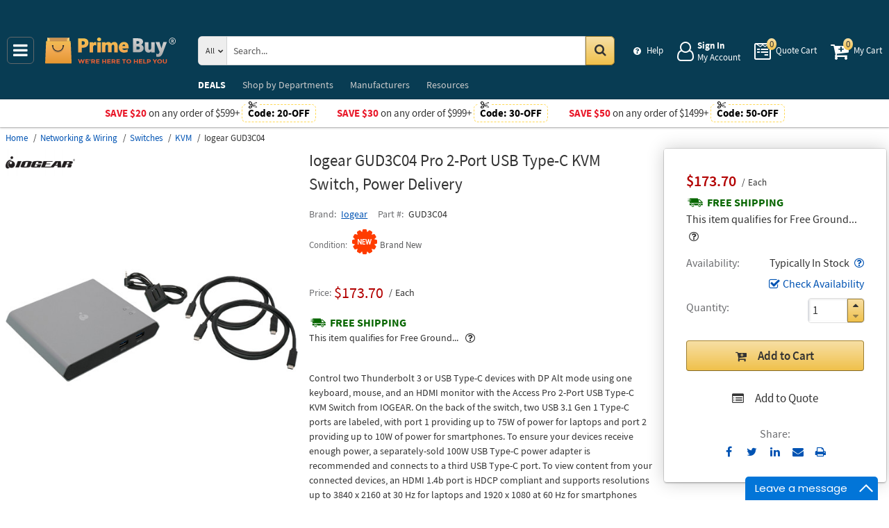

--- FILE ---
content_type: text/html; charset=UTF-8
request_url: https://primebuy.com/product/iogear-gud3c04-pro-2-port-usb-type-c-kvm-switch-power-delivery
body_size: 12114
content:
<!DOCTYPE html>
<html lang="en" xml:lang="en" xmlns="http://www.w3.org/1999/xhtml"><head prefix="og: http://ogp.me/ns# product: http://ogp.me/ns/product#"><meta content="text/html; charset=UTF-8" http-equiv="Content-Type" /><meta content="width=device-width, initial-scale=1" name="viewport" /><meta itemType="https://schema.org/WebPage" itemid="https://primebuy.com/product/iogear-gud3c04-pro-2-port-usb-type-c-kvm-switch-power-delivery" itemprop="mainEntityOfPage" itemscope="" /><meta content="msrc" name="defaultParams" /><meta content="telephone=no" name="format-detection" /><meta name="description" content="Iogear Pro 2-Port USB Type-C KVM Switch, Power Delivery GUD3C04. Excellent prices and discounts &amp;#9989; &amp;#9742; 1-855-969-9322 Mon-Fri 8:00 AM - 5:00 PM or order online 24/7" />
<meta property="og:site_name" content="PrimeBuy.com" />
<meta property="og:title" content="Buy Iogear GUD3C04, Pro 2-Port USB Type-C KVM Switch, Power Delivery" />
<meta property="og:type" content="product" />
<meta property="og:url" content="https://primebuy.com/product/iogear-gud3c04-pro-2-port-usb-type-c-kvm-switch-power-delivery" />
<meta property="og:image" content="https://primebuy.com/assets_images/product/image.300x300/iogear/GUD3C04.jpg" />
<meta property="og:image:width" content="300" />
<meta property="og:image:height" content="300" />
<meta property="og:description" content="Iogear Pro 2-Port USB Type-C KVM Switch, Power Delivery GUD3C04. Excellent prices and discounts &amp;#9989; &amp;#9742; 1-855-969-9322 Mon-Fri 8:00 AM - 5:00 PM or order online 24/7" />
<meta name="twitter:card" content="product" />
<meta name="twitter:title" content="Buy Iogear GUD3C04, Pro 2-Port USB Type-C KVM Switch, Power Delivery" />
<meta name="twitter:description" content="Iogear Pro 2-Port USB Type-C KVM Switch, Power Delivery GUD3C04. Excellent prices and discounts &amp;#9989; &amp;#9742; 1-855-969-9322 Mon-Fri 8:00 AM - 5:00 PM or order online 24/7" />
<meta name="twitter:image" content="https://primebuy.com/assets_images/product/image.300x300/iogear/GUD3C04.jpg" />
<meta name="twitter:url" content="https://primebuy.com/product/iogear-gud3c04-pro-2-port-usb-type-c-kvm-switch-power-delivery" />
<meta name="twitter:domain" content="PrimeBuy.com" />
<meta name="twitter:site" content="@" />
<meta name="twitter:creator" content="@..." />
<meta name="dcterms.dateCopyrighted" content="2026" />
<meta name="dcterms.rightsHolder" content="PrimeBuy.com" />
<link rel="canonical" href="https://primebuy.com/product/iogear-gud3c04-pro-2-port-usb-type-c-kvm-switch-power-delivery" />
<link rel="schema.dcterms" href="http://purl.org/dc/terms/" />
<link rel="stylesheet" type="text/css" href="/min/serve/d31691f390d521c605c5b14ba3fd7210/1763726537.css" />
<script type="text/javascript" src="https://www.googletagmanager.com/gtag/js?id=G-QCR58FZ5FT"></script>
<script type="text/javascript" src="https://www.googletagmanager.com/gtag/js?id=AW-665695522"></script>
<title>Buy Iogear GUD3C04, Pro 2-Port USB Type-C KVM Switch, Power Delivery - Prime Buy</title><link as="font" crossorigin="anonymous" href="/styles/thumbnails/slick/fonts/slick.woff" rel="preload" type="font/woff" /><link as="font" crossorigin="anonymous" href="/styles/thumbnails/font-awesome/fonts/fontawesome-webfont.woff2?v=4.7.0" rel="preload" type="font/woff2" /><link href="/favicon.ico" rel="shortcut icon" /><link href="/favicon.ico" rel="icon" sizes="16x16 32x32 64x64" /><link href="/favicon-192.png" rel="icon" sizes="196x196" type="image/png" /><link href="/favicon-160.png" rel="icon" sizes="160x160" type="image/png" /><link href="/favicon-96.png" rel="icon" sizes="96x96" type="image/png" /><link href="/favicon-64.png" rel="icon" sizes="64x64" type="image/png" /><link href="/favicon-32.png" rel="icon" sizes="32x32" type="image/png" /><link href="/favicon-16.png" rel="icon" sizes="16x16" type="image/png" /><link href="/favicon-57.png" rel="apple-touch-icon" /><link href="/favicon-114.png" rel="apple-touch-icon" sizes="114x114" /><link href="/favicon-72.png" rel="apple-touch-icon" sizes="72x72" /><link href="/favicon-144.png" rel="apple-touch-icon" sizes="144x144" /><link href="/favicon-60.png" rel="apple-touch-icon" sizes="60x60" /><link href="/favicon-120.png" rel="apple-touch-icon" sizes="120x120" /><link href="/favicon-76.png" rel="apple-touch-icon" sizes="76x76" /><link href="/favicon-152.png" rel="apple-touch-icon" sizes="152x152" /><link href="/favicon-180.png" rel="apple-touch-icon" sizes="180x180" /><meta content="#FFFFFF" name="msapplication-TileColor" /><meta content="/favicon-144.png" name="msapplication-TileImage" /><meta content="/browserconfig.xml" name="msapplication-config" /><link href="/" rel="home" title="Main page" /><link href="/info" rel="help" title="Help & Info" />

<!--[if lt IE 9]>
<script src="/scripts/ie.js"></script><script src="/scripts/html5.js"></script>
<![endif]-->


<!--[if lte IE 8]>
<link href="/styles/main.ie8-.css" rel="stylesheet" />
<![endif]-->


<!--[if IE 9]>
<script src="/scripts/ie.js"></script><link href="/styles/main.ie9.css" rel="stylesheet" />
<![endif]-->
<link crossorigin="anonymous" href="//www.googletagmanager.com" rel="preconnect" /><style type="text/css">
/*<![CDATA[*/
.async-hide { opacity: 0 !important}

/*]]>*/
</style>
<script type="text/javascript">
  //<![CDATA[
(function(w,d,s,l,i){w[l]=w[l]||[];w[l].push({'gtm.start':
new Date().getTime(),event:'gtm.js'});var f=d.getElementsByTagName(s)[0],
j=d.createElement(s),dl=l!='dataLayer'?'&l='+l:'';j.async=true;j.src=
'https://www.googletagmanager.com/gtm.js?id='+i+dl;f.parentNode.insertBefore(j,f);
})(window,document,'script','dataLayer','GTM-N29847WJ');

  //]]>
</script>
<script type="text/javascript">
  //<![CDATA[
window.dataLayer = window.dataLayer || [];
function gtag() {dataLayer.push(arguments);}
gtag('js', new Date());
gtag('config', 'G-QCR58FZ5FT');
  //]]>
</script>
<script type="text/javascript">
  //<![CDATA[
window.dataLayer = window.dataLayer || [];
function gtag() {dataLayer.push(arguments);}
gtag('js', new Date());
gtag('config', 'AW-665695522');
  //]]>
</script>
<script type="text/javascript">
  //<![CDATA[
gtag('event', 'page_view', {
  'send_to': 'AW-665695522',
  'ecomm_prodid': 'ID1492108',
  'ecomm_pagetype': 'product',
  'ecomm_totalvalue': 173.70  });
  //]]>
</script>
<script type="text/javascript">
  //<![CDATA[
(function(w,d,t,r,u){
  var f,n,i;
  w[u]=w[u]||[],f=function(){
    var o={ti:"56348867"};
    o.q=w[u],w[u]=new UET(o),w[u].push("pageLoad")
  },n=d.createElement(t),n.src=r,n.async=1,n.onload=n.onreadystatechange=function(){
    var s=this.readyState;
    s&&s!=="loaded"&&s!=="complete"||(f(),n.onload=n.onreadystatechange=null)
  },i=d.getElementsByTagName(t)[0],i.parentNode.insertBefore(n,i)
})(window,document,"script","//bat.bing.com/bat.js","uetq");
  //]]>
</script>
<script type="text/javascript">
  //<![CDATA[
!function(e){if(!window.pintrk){window.pintrk=function(){
window.pintrk.queue.push(Array.prototype.slice.call(arguments))};var
  n=window.pintrk;n.queue=[],n.version="3.0";var
  t=document.createElement("script");t.async=!0,t.src=e;var
  r=document.getElementsByTagName("script")[0];
  r.parentNode.insertBefore(t,r)}}("https://s.pinimg.com/ct/core.js");
pintrk('load','2613207337910',{em: '',});
pintrk('page');

  //]]>
</script>
<script type="text/javascript">
  //<![CDATA[
!function(f,b,e,v,n,t,s)
{if(f.fbq)return;n=f.fbq=function(){n.callMethod?
n.callMethod.apply(n,arguments):n.queue.push(arguments)};
if(!f._fbq)f._fbq=n;n.push=n;n.loaded=!0;n.version='2.0';
n.queue=[];t=b.createElement(e);t.async=!0;
t.src=v;s=b.getElementsByTagName(e)[0];
s.parentNode.insertBefore(t,s)}(window,document,'script', 'https://connect.facebook.net/en_US/fbevents.js');
fbq('init', '128239685477052');
fbq('track', 'PageView');

  //]]>
</script>
</head><body class="no-error main js-no" id="bodyHtml"><script type="text/javascript">
  //<![CDATA[
var bodyHtml = document.getElementById('bodyHtml');
bodyHtml.classList.remove('js-no');
bodyHtml.classList.add('js');
function waitForElement(className, callback, timeout = 1000){
  const interval=setInterval(function(){
    if(document.getElementsByClassName(className)){clearInterval(interval);callback();}
  },timeout);
}

  //]]>
</script>
<div class="wrapper" id="body-wrapper"><header class="pre-header"><ul class="left"></ul><ul class="right"><li class="tel callback-wrapper"> <a class="link callback" data-target="#model-window-info" data-toggle="modal" data-type="callback" data-url="/callback" href="#" id="callback">Call Me Back</a> </li><li class="tel usa"> <a class="link" href="tel:1-855-969-9322">1-855-969-9322 <span>(Toll-Free)</span> </a> </li></ul></header> <a class="skip-link" href="#main" id="skiplink" tabindex="0">Skip to main content</a> <div id="header"><header class="logo"><div class="container-fluid"><div class="navbar navbar-default" id="main_menu"> <a aria-label="Main Menu" class="js-navigation" href="#responsive-menu"></a> </div> <a class="logotype" href="/"><img alt="Prime Buy_img" class="img" height="60" src="/media/logo.svg" title="Prime Buy" width="188" /></a> <div class="quote cart account" id="user_block"><div class="info"><div class="help"> <a class="link" href="/info" id="preHeaderInfo">Help</a> </div></div><div class="account my-cabinet"> <a class="link default-login" href="/account"><div class="text"><div id="status"></div> <span class="sign">Sign In</span>  <span class="text">My Account</span> </div></a>  <a class="link modal-login" data-target="#model-window-info" data-toggle="modal" data-type="login" data-url="/modalLogin" href="#" id="login"><div class="text"><div id="status"></div> <span class="sign">Sign In</span>  <span class="text">My Account</span> </div></a> </div><div class="search-button"> <a aria-label="Search Prime Buy" class="link" href="#"> <span class="visually-hidden">Search Prime Buy</span> <div class="text"> <span class="text">Search</span> </div></a> </div><div class="quote"> <a class="link" href="/quote"><div class="text"> <span class="badge" id="quote-products"></span>  <span class="text">Quote Cart</span> </div></a> </div><div class="cart"> <a class="link" href="/cart"><div class="text"> <span class="badge" id="cart-products"></span>  <span class="text">My Cart</span> </div></a> </div></div><div aria-expanded="true" id="search" role="search"><form action="/catalog" class="collapse navbar-collapse responsive-search in form-search" method="GET"><div class="input-group"> <span class="input-group-addon list-block"><select name="dep" aria-label="Departments" id="departments" title=""><option value="">All</option><option value="-automotive-equipment-">Automotive</option><option value="-cleaning-equipment-">Cleaning Equipment</option><option value="education-teaching-supplies">Education & Teaching Supplies</option><option value="electrical-lighting">Electrical & Lighting</option><option value="electronics">Electronics</option><option value="farm-and-ranch">Farm & Ranch</option><option value="hand-tools-">Hand Tools</option><option value="health-care-and-beauty">Health Care & Beauty</option><option value="hvac-r-equipment-fans">HVAC/R Equipment & Fans</option><option value="kitchen-and-bath-fixtures">Kitchen & Bath Fixtures</option><option value="lab-equipment">Lab & Scientific</option><option value="lawn-garden">Lawn & Garden</option><option value="machines-power-tools">Machines & Power Tools</option><option value="marine-electronics">Marine Electronics</option><option value="marking-tools">Marking Tools</option><option value="material-handling-equipment-">Material Handling Equipment</option><option value="measuring-layout-tools">Measuring & Layout Tools</option><option value="med-equipment-supplies">Med Equipment & Supplies</option><option value="musical-instruments">Musical Instruments</option><option value="networking-wiring-connecting">Networking & Wiring</option><option value="office-electronics-and-supplies">Office Electronics & Supplies</option><option value="optics">Optics</option><option value="plumbing">Plumbing</option><option value="printers-scanners-supplies">Printers & Scanners</option><option value="process-control-automation">Process Control & Automation</option><option value="restaurant-and-food-service">Restaurant & Food Service</option><option value="retail-equipment">Retail Equipment</option><option value="safety">Safety</option><option value="sealants-adhesives-tapes">Sealants & Tapes</option><option value="security-">Security</option><option value="sewing-equipment">Sewing Equipment</option><option value="software">Software</option><option value="sports-and-outdoor">Sports & Outdoor</option><option value="stage-equipment">Stage Equipment</option><option value="test-equipment">Test Equipment</option><option value="welding-soldering-equipment">Welding & Soldering Equipment</option></select></span> <input name="search" class="field-search" placeholder="Search..." aria-label="Search Prime Buy" type="search" maxlength="2048" data-min-length="2" size="48" pattern="^[A-Za-z0-9_~#@$!%*?&amp;\(\)\-+=\.,:;&quot;'\/&lt;&gt;\s]+$" aria-required="true" id="query" required=""/> <span class="input-group-addon"><button aria-label="Search in Catalog" title="Search in Catalog" type="submit"><span class="visually-hidden">Go</span></button></span> </div></form> <a class="close" href="#"> <span class="icon"></span> <div class="text"> <span class="text">Close</span> </div></a> </div></div></header><div class="menu-wrapper"><div class="menu"><div class="narrow main-menu" id="responsive-menu"><ul role="menu"><li class="menu-my-cabinet hidden-main-menu" role="presentation"> <a class="link" href="/account" role="menuitem">Account</a> </li><li class="hidden-mobile-menu promotions" role="presentation"> <a class="link" href="/promo" role="menuitem">DEALS</a> </li><li class="departments" id="departments-menu" role="presentation"> <a class="link" href="/departments" role="menuitem"> <span>Shop by</span> Departments</a> </li><li class="promotions hidden-main-menu" role="presentation"> <a class="link" href="/promo" role="menuitem">DEALS</a> </li><li class="brands" role="presentation"> <a class="link" href="/brands" role="menuitem">Manufacturers</a> </li><li class="resources" role="presentation"> <a class="link" href="/resource-book" role="menuitem">Resources</a> </li><li class="info hidden-main-menu" role="presentation"> <a class="link" href="/info" role="menuitem">Help</a> </li><li class="account" role="presentation"> <a class="link" href="/account" role="menuitem">My account</a> </li></ul></div></div></div><div class="post-header"><!-- PB -->
<style>
    body .wrapper #header .post-header .promos-wrapper .promo-code .code:before { background: #fff;}
    @media (max-width: 1300px) {
        body .wrapper #header .post-header .promo,
        body .wrapper #header .post-header { position: static; }
        body .wrapper #header .post-header {display: block !important; }
        body .wrapper #header .post-header .promo{padding: 0;}
    }

    body .wrapper #header .post-header .promos-wrapper .mobile-promo-link {line-height: 40px;}
    body .wrapper #header .post-header .promos-wrapper .mobile-promo-link .coupon--view-all {font-size: 14px;}
    body .wrapper #header .post-header .promos-wrapper .mobile-promo-link .coupon--view-all:before {
        content: ''; background: url("/styles/images/coupon-link-icon.png"); display: inline-block;
        width: 34px; height: 22px; vertical-align: middle; margin-right: 40px;
    }
    body .wrapper #header .post-header .promos-wrapper .mobile-promo-link .coupon--view-all .link {text-decoration: underline;}
    body .wrapper #header .post-header .promos-wrapper .mobile-promo-link .coupon--view-all .link:visited {color: #066BE0;}
    @media(min-width: 768px) {
        body .wrapper #header .post-header .promos-wrapper .mobile-promo-link {display: none;}
    }
    @media(max-width: 767px) {
        body .wrapper #header .post-header .promos-wrapper .promo-code {display: none;}
    }
</style>

<div class="promos-wrapper" style="background: #fff;">
    <div class="promo-code">
        <p style="color: #e9192a;">Save $20</p>
        <p class="button">  on any order of $599+ </p>

        <span class="code" style="color: #000000;">
          Code: <strong>20-OFF</strong>
      </span>

    </div>
    <div class="promo-code">
        <p style="color: #e9192a;">Save $30</p>
        <p class="button">  on any order of $999+ </p>

        <span class="code" style="color: #000000;">
          Code: <strong>30-OFF</strong>
      </span>

    </div>
    <div class="promo-code">
        <p style="color: #e9192a;">Save $50</p>
        <p class="button">  on any order of $1499+ </p>
        <span class="code" style="color: #000000;">
          Code: <strong>50-OFF</strong>
      </span>
    </div>

    <div class="mobile-promo-link">
        <p class="coupon--view-all">
            <a class="link" href="/info/coupon-codes">View All</a> Coupon Codes
        </p>
    </div>
</div></div></div><div id="facets"><ul><li class="data"><ul class="child" itemscope="" itemtype="https://schema.org/BreadcrumbList"><li class="home" itemprop="itemListElement" itemscope="" itemtype="https://schema.org/ListItem"> <a href="/" itemprop="item"> <span itemprop="name">Home</span> </a> <meta content="1" itemprop="position" /></li><li class="department" itemprop="itemListElement" itemscope="" itemtype="https://schema.org/ListItem"> <a href="/catalog/networking-wiring-connecting" itemprop="item"> <span itemprop="name">Networking &amp; Wiring</span> </a> <meta content="2" itemprop="position" /></li><li class="category" itemprop="itemListElement" itemscope="" itemtype="https://schema.org/ListItem"> <a href="/catalog/networking-wiring-connecting/switches_" itemprop="item"> <span itemprop="name">Switches</span> </a> <meta content="3" itemprop="position" /></li><li class="category" itemprop="itemListElement" itemscope="" itemtype="https://schema.org/ListItem"> <a href="/catalog/networking-wiring-connecting/kvm_" itemprop="item"> <span itemprop="name">KVM</span> </a> <meta content="4" itemprop="position" /></li><li class="brand" itemprop="itemListElement" itemscope="" itemtype="https://schema.org/ListItem"> <a aria-label="Iogear GUD3C04" href="/product/iogear-gud3c04-pro-2-port-usb-type-c-kvm-switch-power-delivery" itemprop="item"></a>  <span itemprop="name">Iogear GUD3C04</span> <meta content="5" itemprop="position" /></li></ul></li></ul></div><div class="product view deadlock      " data-brand="Iogear" data-category="KVM/" data-id="ID1492108" data-list="product view" data-page-id="product-view" data-variant="GUD3C04" id="main" role="main"><form action="/cart/add" class="cart" data-action="/cart/add?format=quick" itemscope="" itemtype="https://schema.org/Product" method="post"><div class="sticky-wrapper"><div class="print-header"><div class="logo-block"><img alt="Prime Buy" height="40" src="/media/logo.png" width="180" /></div><div class="email-block">info@PrimeBuy.com</div><div class="phone-block">1-855-969-9322<br />1-908-282-3332 <span>(Intl.)</span> </div></div><div aria-label="Product Main Info" class="header"><h1 data-name="Pro 2-Port USB Type-C KVM Switch, Power Delivery" id="product-name" itemprop="name">Iogear GUD3C04 Pro 2-Port USB Type-C KVM Switch, Power Delivery <small class="editable" data-entity="product" data-uri="iogear-gud3c04-pro-2-port-usb-type-c-kvm-switch-power-delivery"></small>  <small class="manufacturer-link" data-uri="https://www.iogear.com/"></small> </h1><div class="rating product_rating"></div><ul class="product"><li class="brand-name"> <span class="name">Brand</span>  <span class="brand-name" data-brand-uri="iogear" data-min-order-amount="100" data-min-order-fee="15" data-name="Iogear" data-uri="iogear"> <small class="hidden" id="data-exception-brands">["extech","flir"]</small>  <a href="/catalog/brand:iogear">Iogear</a> </span> </li><li class="part-number"> <span class="name">Part #</span>  <span class="part-number" itemprop="mpn">GUD3C04</span> </li></ul><div class="identifiers" id="identifiers"><h2 class="hidden">Identifiers<meta content="ID1492108" itemprop="sku" /><meta content="https://primebuy.com/product/iogear-gud3c04-pro-2-port-usb-type-c-kvm-switch-power-delivery" itemprop="url" /><meta content="GUD3C04" itemprop="mpn" /></h2><ul class="offer" itemprop="offers" itemscope="" itemtype="https://schema.org/Offer"><meta content="USD" itemprop="priceCurrency" /><meta content="173.7" itemprop="price" /><meta content="https://primebuy.com/product/iogear-gud3c04-pro-2-port-usb-type-c-kvm-switch-power-delivery" itemprop="url" /><meta content="https://schema.org/InStock" itemprop="availability" /><meta content="NewCondition" itemprop="itemCondition" /><li class="condition"> <span class="name condition" id="condition">Condition</span> <div class="text condition" data-value="new"> <small class="visible-text">Brand New</small> </div></li><li class="hidden warranty-period"> <span class="name warranty-period" data-value="1-month">Warranty period</span> <div class="text visible-text">1 Month</div></li><li class="hidden businessFunction"> <span class="text businessFunction" itemprop="businessFunction" itemscope="" itemtype="https://schema.org/BusinessFunction"><link href="http://purl.org/goodrelations/v1#Sell" itemprop="url" /></span> </li></ul></div></div><div class="figure-block"><figure class="logo one-image" role="none"><div class="logo-head"></div><div class="brand-image"> <small class="authorize" data-min-order-amount="100" data-min-order-fee="15" data-name="Iogear" data-uri="iogear" itemprop="brand" itemscope="" itemtype="https://schema.org/Brand"><meta content="Iogear" itemprop="name" /> <a href="/catalog/brand:iogear"><img itemprop="logo" alt="Iogear" title="Iogear logotype" src="//primebuy.com/assets_images/brand/image.140x54/iogear.png" width="140" height="54" /></a> </small> </div><div class="product-image"> <a href="//primebuy.com/assets_images/product/image.640x640/iogear/GUD3C04.jpg" id="pedestal" target="_blank"><img class="pedestal" itemprop="image" data-src="//primebuy.com/assets_images/product/image.640x640/iogear/GUD3C04.jpg" data-zoom-image="//primebuy.com/assets_images/product/image.640x640/iogear/GUD3C04.jpg" alt="Iogear GUD3C04" title="Pro 2-Port USB Type-C KVM Switch, Power Delivery" src="//primebuy.com/assets_images/product/image.640x640/iogear/GUD3C04.jpg" width="500" height="500" /></a> </div></figure></div><div class="notifications_block--mobile"></div><div class="price-block price-sidebar"><section class="price"><div class="nav price merchantable add-to-cart  only-price buttons  "><input type="hidden" name="Cart[brandsList][0][itemsList][0][uri]" id="Cart_brandsList_0_itemsList_0_uri" value="iogear-gud3c04-pro-2-port-usb-type-c-kvm-switch-power-delivery"/><input value="1" name="Cart[refresh]" id="Cart_refresh" type="hidden"/><ul class="price only-price hidden-list-price visible-sale-price   hidden-save has-disclosable-price" role="none"><li class="sale-price-and-shipping" role="presentation"><ul class="product-price" data-price="173.70" role="presentation"><li class="sale-price " role="presentation"> <span class="name">Sale Price</span> <div class="value"> <span class="price hot" data-value="$173.70">$173.70</span>  <span class="unit-of-measure">Each</span> </div></li></ul></li><li class="shipping" role="presentation"> <a aria-label="Shipping policy" href="/info/shipping-policy" target="_blank"> <strong>Free Shipping</strong> </a> <div class="shipping-help-wrapper hidden-tablet hidden-desktop"><button class="shipping-help btn-danger" data-container="body" data-content="This item qualifies for Free Ground Shipping within the continental U.S. going to a single location. Free Shipping excludes orders shipping to Alaska, Hawaii, APO/FPO addresses and outside the USA.<br/>Delivery to residential, limited access or remote areas, lift-gate and inside delivery, special packaging and address correction, or any other specific requirements may be subject to additional charges." data-html="true" data-placement="top" data-toggle="popover" data-trigger="focus" tabindex="0" title="Free Shipping" type="button"></button></div><div class="shipping-description hidden-mobile"><p>This item qualifies for Free Ground... &nbsp;<button type="button" class="btn-danger shipping-help" tabindex="0" data-container="body" data-placement="left" data-toggle="popover" data-trigger="focus" title="Free Shipping" data-content="This item qualifies for Free Ground Shipping within the continental U.S. going to a single location. Free Shipping excludes orders shipping to Alaska, Hawaii, APO/FPO addresses and outside the USA.&lt;br/&gt;Delivery to residential, limited access or remote areas, lift-gate and inside delivery, special packaging and address correction, or any other specific requirements may be subject to additional charges." data-html="true" aria-label="Free Shipping Info" name="yt0"></button></p></div></li></ul><dl class="status typically-in-stock"><dt class="label"> <span class="name">Availability</span> </dt><dd class="text"> <span>Typically In Stock</span> <button aria-label="Product Status Info" class="availability btn-danger" data-content="Usually ships within 5 to 10 business days. The stock is a subject to change. For urgent orders please contact us prior to purchasing." data-placement="top" data-toggle="popover" role="button" tabindex="0" title="Typically In Stock" type="button"></button></dd></dl><div class="product-action checkAvailability-block"> <a class="checkAvailability" data-target="#model-window-info" data-toggle="modal" data-url="/checkAvailability/iogear-gud3c04-pro-2-port-usb-type-c-kvm-switch-power-delivery" href="#" id="checkAvailability" role="button">Check Availability</a> </div><dl class="qty"><dt class="label"> <span class="name">Quantity</span> </dt><dd class="text"><div class="quantity-wrapper"><div class="quantity" data-price="$173.70"><input aria-label="Qty" type="number" max="65535" min="1" value="1" name="Cart[brandsList][0][itemsList][0][qty]" id="Cart_brandsList_0_itemsList_0_qty" placeholder="Qty." title="Qty."/><div class="quantity-nav"><div aria-label="Up" class="quantity-button quantity-up" role="button" tabindex="0"></div><div aria-label="Down" class="quantity-button quantity-down" role="button" tabindex="0"></div></div></div><div class="qty-price hidden"><dl><dt class="label"> <span class="name">Sum.</span> </dt><dd class="text"> <span class="price"></span> </dd></dl></div></div></dd></dl><div class="add-btn" id="add-btn"><button class="add-condition-to-cart add-to-cart" type="submit" aria-label="Submit button">Add to Cart</button><button class="add-to-quote add-condition-to-quote" name="quote" value="iogear-gud3c04-pro-2-port-usb-type-c-kvm-switch-power-delivery" type="submit" aria-label="Submit button">Add to Quote</button><div class="modal-cart-quote--buttons"><button id="cart-modal" name="cart-modal" class="cart-modal--btn" data-toggle="modal" data-target="#model-window-info" data-url="/cart/modal" tabindex="-1" type="button">Cart Modal</button><button id="quote-modal" name="quote-modal" class="quote-modal--btn" data-toggle="modal" data-target="#model-window-info" data-url="/cart/modal?isQuote=1" tabindex="-1" type="button">Quote Modal</button></div></div><div class="irregular"> <span>Share:</span> <div class="share product" data-url="https://primebuy.com/product/sharePanel"><ul class="share-wr"><li class="email"> <a class="share-product" data-target="#model-share" data-toggle="modal" data-url="/product/iogear-gud3c04-pro-2-port-usb-type-c-kvm-switch-power-delivery/share" href="#" id="share" role="button">Send to Email</a> </li><li class="print"> <a href="#" id="print-btn" role="button">Print</a> </li><div aria-hidden="true" aria-label="Modal Share" class="modal fade model-share-form" id="model-share" role="dialog" tabindex="-1"><div class="modal-dialog"><div class="modal-content"><div class="modal-header"><button aria-hidden="true" class="close" data-dismiss="modal" type="button">&times;</button><div aria-label="Modal Share" class="modal-title" id="modelShareLabel"></div></div><div class="modal-body"></div></div></div></div></ul></div></div></div></section></div><div class="info-wrapper"><div class="right-block" role="complementary"><div class="price-sidebar hidden-mobile hidden-tablet" id="product-price"><section class="price nav"><div class="nav"><ul class="price detailed hidden-list-price visible-sale-price   hidden-save has-disclosable-price" role="none"><li class="sale-price-and-shipping" role="presentation"><ul class="product-price" data-price="173.70" role="presentation"><li class="sale-price " role="presentation"> <span class="name">Sale Price</span> <div class="value"> <span class="name">Price</span>  <span aria-label="Price" class="price hot" data-value="$173.70">$173.70</span>  <span class="unit-of-measure">Each</span> </div></li></ul></li><li class="shipping" role="presentation"> <a aria-label="Shipping policy" href="/info/shipping-policy" target="_blank"> <strong>Free Shipping</strong> </a> <div class="shipping-help-wrapper hidden-tablet hidden-desktop"><button class="shipping-help btn-danger" data-container="body" data-content="This item qualifies for Free Ground Shipping within the continental U.S. going to a single location. Free Shipping excludes orders shipping to Alaska, Hawaii, APO/FPO addresses and outside the USA.<br/>Delivery to residential, limited access or remote areas, lift-gate and inside delivery, special packaging and address correction, or any other specific requirements may be subject to additional charges." data-html="true" data-placement="top" data-toggle="popover" data-trigger="focus" tabindex="0" title="Free Shipping" type="button"></button></div><div class="shipping-description hidden-mobile"><p>This item qualifies for Free Ground... &nbsp;<button type="button" class="btn-danger shipping-help" tabindex="0" data-container="body" data-placement="left" data-toggle="popover" data-trigger="focus" title="Free Shipping" data-content="This item qualifies for Free Ground Shipping within the continental U.S. going to a single location. Free Shipping excludes orders shipping to Alaska, Hawaii, APO/FPO addresses and outside the USA.&lt;br/&gt;Delivery to residential, limited access or remote areas, lift-gate and inside delivery, special packaging and address correction, or any other specific requirements may be subject to additional charges." data-html="true" aria-label="Free Shipping Info" name="yt1"></button></p></div><sup class="footnote"> <a href="#note-shipping" title="Footnote">*</a> </sup></li></ul></div></section></div><div class="notifications_block--desktop"><div class="inform panel-group" id="information"><div class="panel panel-default warning"><div class="panel-heading"><div class="panel-title"> <a aria-controls="warning" class="wave inform-btn btn-notification" data-parent="#information" data-toggle="collapse" href="#warning">All sales are final</a> </div></div><div class="collapse" id="warning"><div class="panel-body"><div class="name">All sales are final</div><ul><li>These are made-to-order items.</li><li>This product is not eligible for return or exchange unless defective.</li><li>The average lead-time is 1 or 2 weeks.</li></ul></div></div></div></div><div class="clear"></div></div><div class="discount-scale--desktop"></div></div><div class="left-block"><div class="left_block_wr"><div class="special-condition"></div></div><section class="section-information"><section class="content section description" id="productDescription" unselectable="on"><div class="description-wrapper" itemprop="description"><p>Control two Thunderbolt 3 or USB Type-C devices with DP Alt mode using one keyboard, mouse, and an HDMI monitor with the Access Pro 2-Port USB Type-C KVM Switch from IOGEAR. On the back of the switch, two USB 3.1 Gen 1 Type-C ports are labeled, with port 1 providing up to 75W of power for laptops and port 2 providing up to 10W of power for smartphones. To ensure your devices receive enough power, a separately-sold 100W USB Type-C power adapter is recommended and connects to a third USB Type-C port. To view content from your connected devices, an HDMI 1.4b port is HDCP compliant and supports resolutions up to 3840 x 2160 at 30 Hz for laptops and 1920 x 1080 at 60 Hz for smartphones and tablets. This switch also supports peripheral connectivity using two USB 3.1 Gen 1 Type-A ports, which are located in the front, and users can switch between connected devices using an included pushbutton remote, which connects to a 3.5mm jack on the back of the switch.</p><p><strong>Features:</strong></p><ul><li>2-Port USB Type-C KVM Switch with Power Delivery</li><li>Control and share two USB Type-C devices with DP Alt Mode from one keyboard, mouse, and an HDMI monitor</li><li>Power Delivery (USB Type-C external power needed) with up to 75W charging for a laptop when plugged into the primary USB Type-C port, and up to 10W for a smartphone when plugged into the secondary USB Type-C port.</li><li>Supports Windows, Mac, iPad Pro 2018 (3rd generation), and Android 8+ devices</li><li>Supports resolutions up to 4K UHD 3840 x 2160 at 30 Hz for USB Type-C laptops</li><li>Supports resolution up to 1080p at 60 Hz for USB Type-C tablets and smartphones</li><li>Compatible with Thunderbolt 3</li><li>USB 3.1 Gen 1 supports data transfer rates up to 5 Gb/s</li><li>Convenient switching between devices via an included pushbutton remote</li><li>Supports DeX Mode on Samsung USB Type-C devices, including the Galaxy S8, S8+, S9, S9+, S10, and S10+, Note 8 and Note 9, and Tab S4 (other Android devices support a mirrored screen)</li><li>Plug-and-Play - no software or drivers needed</li><li>HDCP 1.4 compliant</li></ul></div></section><div class="product-description-action"> <a class="see-more">See more product information</a>  <a class="hide-detail">See less</a> </div></section></div><div class="disclaimer"><p><b>We aim to show you accurate product information</b>. Here you will find what the manufacturers have provided us with. <a class="model-window-link" id="productDisclaimer" data-toggle="modal" data-target="#model-window-info" data-url="/modalWindowInfo" data-type="legal-disclaimer" href="#">See our disclaimer.</a></p></div><section class="product-warranty"><div class="section-authorized-distributor"> <a class="model-window-link" data-target="#model-window-info" data-toggle="modal" data-type="why-buy-from-authorized-distributor" data-url="/modalWindowInfo" href="#"><img class="img" alt="Authorized Reseller" title="Prime Buy is an authorized reseller of Iogear" src="//primebuy.com/assets_images/brand/seller-image.92x70/PB-authorized-reseller.jpg" width="92" height="21" /></a> </div><div class="warranty"><img alt="Manufacturer Warranty" class="img" height="40" src="/styles/images/manufacturer-warranty.jpg" width="160" /></div></section></div><div class="section-information specification-block"><div class="panel-group" id="information-accordion"><section class="content section specification hidden-mobile" unselectable="on"><div class="panel-body"><section class="content" id="specification"><h2 class="title">Technical Details</h2><div class="tabs-wrapper"><div class="tab"> <a class="link" href="#hasReviews">Reviews</a> </div></div><table cellspacing="1" cellpadding="2" border="0" width="100%" class="dataTable"><tr><td><strong># of Systems Supported</strong></td><td>2</td></tr><tr><td><strong>CPU Connections</strong></td><td>2 x USB 3.1 / USB 3.2 Gen 1 Type-C, Female</td></tr><tr><td><strong>Console Connections</strong></td><td>2 x USB 3.1 / USB 3.2 Gen 1 Type-A, Female<br />1 x HDMI, Female</td></tr><tr><td><strong>Control Connections</strong></td><td>1 x 3.5 mm (Remote), Female</td></tr><tr><td><strong>Supported Resolutions</strong></td><td>3840 x 2160 at 30 Hz<br />1920 x 1080 at 60 Hz</td></tr><tr><td><strong>Operating System Support</strong></td><td>Android, Windows, iOS, macOS/OS X</td></tr><tr><td><strong>Power Source</strong></td><td>AC Adapter</td></tr></table></section></div></section></div></div><div class="clear"></div></div><div id="notes"><div class="name">Notes</div><p id="note-shipping">*&nbsp;Free Ground Shipping within the continental U.S. only (excludes Alaska, Hawaii, PO Boxes and APO/FPO addresses).</p></div><div class="section-information main-product-info"><div class="panel-group" id="information-accordion"><div class="panel panel-default hidden-tablet hidden-desktop"><div class="panel-heading"><div class="panel-title"> <a aria-expanded="true" class="specification-btn" data-parent="#information-accordion" data-toggle="collapse" href="#product-details">Product Details</a> </div></div><section class="content panel-collapse collapse in section specification" id="product-details"><div class="panel-body"><section class="content" id="specification"><table cellspacing="1" cellpadding="2" border="0" width="100%" class="dataTable"><tr><td><strong># of Systems Supported</strong></td><td>2</td></tr><tr><td><strong>CPU Connections</strong></td><td>2 x USB 3.1 / USB 3.2 Gen 1 Type-C, Female</td></tr><tr><td><strong>Console Connections</strong></td><td>2 x USB 3.1 / USB 3.2 Gen 1 Type-A, Female<br />1 x HDMI, Female</td></tr><tr><td><strong>Control Connections</strong></td><td>1 x 3.5 mm (Remote), Female</td></tr><tr><td><strong>Supported Resolutions</strong></td><td>3840 x 2160 at 30 Hz<br />1920 x 1080 at 60 Hz</td></tr><tr><td><strong>Operating System Support</strong></td><td>Android, Windows, iOS, macOS/OS X</td></tr><tr><td><strong>Power Source</strong></td><td>AC Adapter</td></tr></table></section></div></section></div><div class="panel panel-default"><div class="panel-heading"><div class="panel-title"> <a class="btn-notes" data-parent="#information-accordion" data-toggle="collapse" href="#notes-warning">Note</a> </div></div><div class="content collapse" id="notes-warning"><div class="panel-body"><p>Note: Please read description carefully. Do not base your order on the picture presented.</p></div></div></div><div class="panel panel-default"><div class="panel-heading"><div class="panel-title"> <a class="btn-reviews" data-parent="#information-accordion" data-special="reviews" data-toggle="collapse" data-uri="iogear-gud3c04-pro-2-port-usb-type-c-kvm-switch-power-delivery" href="#hasReviews" id="reviews-tab-mob">Reviews</a> </div></div><section class="content panel-collapse collapse section" id="hasReviews"><div class="panel-body"> <a aria-label="Reviews" data-parent="#information-accordion" data-special="reviews" data-uri="iogear-gud3c04-pro-2-port-usb-type-c-kvm-switch-power-delivery" href="#" id="reviews-tab"></a> <h2 class="title">Reviews</h2><section class="narrow reviews-list loading" data-uri="iogear-gud3c04-pro-2-port-usb-type-c-kvm-switch-power-delivery" id="reviews"></section></div></section></div></div></div></form><div class="print-footer"><div class="logo-block"><img alt="Prime Buy" height="40" src="/media/logo.png" width="180" /></div><div class="email-block">info@PrimeBuy.com</div><div class="phone-block">1-855-969-9322<br />1-908-282-3332 <span>(Intl.)</span> </div></div><div class="load" data-similar="https://primebuy.com/product/iogear-gud3c04-pro-2-port-usb-type-c-kvm-switch-power-delivery/similar" id="similar"></div><div class="recently-viewed"></div></div><footer><div class="full-footer"><!--AM-->
<div class="footer container-fix">
    <div class="back-to-top"><a class="link" href="#">Back to top</a></div>
    <div class="full-width store-info">
        <div class="container-fix">
            <ul class="panel-group" id="accordion-store-info">
                <li class="name our-ratings panel panel-default">
                    <div class="panel-heading">
                        <div class="panel-title">
                            <span class="name">
                                <a
                                        class="collapsed link"
                                        aria-expanded="false"
                                        data-parent="#accordion-store-info"
                                        data-toggle="collapse"
                                        href="#our-ratings"
                                >Prime Buy's Ratings:</a>
                            </span>
                        </div>
                    </div>
                    <div class="our-ratings panel-collapse collapse" id="our-ratings">
                        <ul class="our-ratings panel-body">
                            <li class="google">
                                <span class="google-ratings">
                                    <a
                                            class="link"
                                            href="https://customerreviews.google.com/v/merchant?q=primebuy.com&c=US&v=19&hl=en"
                                            target="_blank"
                                            aria-label="Google Customer Reviews"
                                    >
                                        <!--<noscript>
                                            <img
                                                    class="img"
                                                    src="/media/info-panel/google-shopping-seller.png"
                                                    alt="Google Ratings"
                                                    height="100"
                                                    width="100"
                                            />
                                        </noscript>-->
                                        <img
                                                class="img b-lazy loading"
                                                src=" "
                                                data-src="/media/info-panel/google-shopping-seller.png"
                                                alt="Google Ratings"
                                                height="100"
                                                width="100"
                                        />
                                    </a>
                                </span>
                            </li>
                            <li class="alliance">
                                <span class="alliance">
                                    <a
                                            class="link"
                                            href="https://www.checkbca.org/report/prime-buy-156577694"
                                            target="_blank"
                                            aria-label="Business Consumer Alliance"
                                    >
                                        <!--<noscript>
                                            <img
                                                    class="img"
                                                    src="/media/info-panel/alliance.png"
                                                    alt="Alliance Proud Member"
                                                    height="100"
                                                    width="100"
                                            />
                                        </noscript>-->
                                        <img
                                                class="img b-lazy loading"
                                                src=" "
                                                data-src="/media/info-panel/alliance.png"
                                                alt="Alliance Proud Member"
                                                height="100"
                                                width="100"
                                        />
                                    </a>
                                </span>
                            </li>
                            <li class="reseller">
                                <span class="reseller-ratings">
                                    <a
                                            class="link"
                                            href="https://www.resellerratings.com/store/Mega_Solutions_LLC"
                                            target="_blank"
                                            aria-label="Reseller Ratings"
                                    >
                                        <!--<noscript>
                                            <img
                                                    class="img"
                                                    src="/media/info-panel/reseller-ratings.png"
                                                    alt="Reseller Ratings"
                                                    height="100"
                                                    width="100"
                                            />
                                        </noscript>-->
                                        <img
                                                class="img b-lazy loading"
                                                src=" "
                                                data-src="/media/info-panel/reseller-ratings.png"
                                                alt="Reseller Ratings"
                                                height="100"
                                                width="100"
                                        />
                                    </a>
                                </span>
                            </li>
                            <li class="yotpo">
                                <span class="yotpo">
                                    <div id="y-badges" class="yotpo yotpo-badge badge-init">
                                        <div class="y-badge yotpo-display-wrapper" role="button" tabindex="0">
                                            <span class="sr-only" id="tab-panel-site">Reviews by Yotpo</span>
                                            <!--<noscript>
                                                <img
                                                        class="img"
                                                        src="/media/info-panel/yotpo-badge.png"
                                                        alt="Yotpo"
                                                        height="100"
                                                        width="100"
                                                />
                                            </noscript>-->
                                            <img
                                                    class="img b-lazy loading"
                                                    src=" "
                                                    data-src="/media/info-panel/yotpo-badge.png"
                                                    alt="Yotpo"
                                                    height="100"
                                                    width="100"
                                            />
                                        </div>
                                    </div>
                                </span>
                            </li>
                        </ul>
                    </div>
                </li>
                <li class="name payment-methods panel panel-default">
                    <div class="panel-heading">
                        <div class="panel-title">
                            <span class="name">
                                <a
                                        class="collapsed link"
                                        aria-expanded="false"
                                        data-parent="#accordion-store-info"
                                        data-toggle="collapse"
                                        href="#payment-methods"
                                >Payment Methods:</a>
                            </span>
                        </div>
                    </div>
                    <div class="payment-methods panel-collapse collapse" id="payment-methods">
                        <ul class="payment-methods panel-body">
                            <li>
                                <span class="visa">
                                    <img
                                            class="b-lazy loading img"
                                            src=" "
                                            data-src="/media/payment/Visa.svg"
                                            alt="Visa"
                                            height="25"
                                            width="54"
                                    />
                                </span>
                            </li>
                            <li>
                                <span class="mastercard">
                                    <img
                                            class="b-lazy loading img"
                                            src=" "
                                            data-src="/media/payment/MC.svg"
                                            alt="MC"
                                            height="25"
                                            width="54"
                                    />
                                </span>
                            </li>
                            <li>
                                <span class="american-express">
                                    <img
                                            class="b-lazy loading img"
                                            src=" "
                                            data-src="/media/payment/AmEx.svg"
                                            alt="AmEx"
                                            height="25"
                                            width="54"
                                    />
                                </span>
                            </li>
                            <li>
                                <span class="discover">
                                    <img
                                            class="b-lazy loading img"
                                            src=" "
                                            data-src="/media/payment/discover.svg"
                                            alt="Discover"
                                            height="25"
                                            width="54"
                                    />
                                </span>
                            </li>
                            <!-- <li>
                              <span class="amazon">
                                <img
                                        class="b-lazy loading img"
                                        src=" "
                                        data-src="/media/payment/amazon.svg"
                                        alt="Amazon Payments"
                                        height="25"
                                        width="54"
                                />
                              </span>
                            </li> -->
                            <li class="breaker"></li>
                            <li>
                                <span class="po">
                                    <img
                                            class="b-lazy loading img"
                                            src=" "
                                            data-src="/media/payment/po.svg"
                                            alt="PO"
                                            height="25"
                                            width="54"
                                    />
                                </span>
                            </li>
                            <!--                            <li>-->
                            <!--                                <span class="payoneer">-->
                            <!--                                    <img alt="image41" -->
                            <!--                                            class="b-lazy loading img" -->
                            <!--                                            src=" " -->
                            <!--                                            data-src="/media/payment/payoneer.svg" -->
                            <!--                                            alt="Payoneer" -->
                            <!--                                            height="25" -->
                            <!--                                            width="56"-->
                            <!--                                    />-->
                            <!--                                </span>-->
                            <!--                            </li>-->
                            <!--                            <li>-->
                            <!--                                <span class="coupa">-->
                            <!--                                    <img alt="image27" -->
                            <!--                                            class="b-lazy loading img" -->
                            <!--                                            src=" " -->
                            <!--                                            data-src="/media/payment/coupa.svg" -->
                            <!--                                            alt="Coupa" -->
                            <!--                                            height="25" -->
                            <!--                                            width="56"-->
                            <!--                                    />-->
                            <!--                                </span>-->
                            <!--                            </li>-->
                            <li>
                                <span class="apple-pay">
                                    <img
                                            class="b-lazy loading img"
                                            src=" "
                                            data-src="/media/payment/apple-pay.svg"
                                            alt="Apple Pay"
                                            height="25"
                                            width="56"
                                    />
                                </span>
                            </li>
                            <li>
                                <span class="google-pay">
                                    <img
                                            class="b-lazy loading img"
                                            src=" "
                                            data-src="/media/payment/google-pay.svg"
                                            alt="Google Pay"
                                            height="25"
                                            width="56"
                                    />
                                </span>
                            </li>
                            <li>
                                <span class="paypal">
                                    <img
                                            class="b-lazy loading img"
                                            src=" "
                                            data-src="/media/payment/pp.svg"
                                            alt="PayPal"
                                            height="25"
                                            width="54"
                                    />
                                </span>
                            </li>
                        </ul>
                    </div>
                </li>
                <li class="secure name panel panel-default">
                    <div class="panel-heading">
                        <div class="panel-title">
                            <span class="name">
                                <a
                                        class="collapsed link"
                                        aria-expanded="false"
                                        data-parent="#accordion-store-info"
                                        data-toggle="collapse"
                                        href="#secure"
                                >We Care About Security:</a>
                            </span>
                        </div>
                    </div>
                    <div class="secure-methods panel-collapse collapse" id="secure">
                        <ul class="panel-body security">
                            <li class="stripe">
                                <a
                                        class="link"
                                        rel="nofollow"
                                        href="https://stripe.com/payments"
                                        target="_blank"
                                        aria-label="Stripe Payments"
                                >
                                    <!--<noscript>
                                        <img
                                                class="img"
                                                src="/media/info-panel/stripe.png"
                                                alt="Stripe"
                                                height="60"
                                                width="120"
                                        />
                                    </noscript>-->
                                    <img
                                            class="img b-lazy loading"
                                            src=" "
                                            data-src="/media/info-panel/stripe.png"
                                            alt="Stripe"
                                            height="60"
                                            width="120"
                                    />
                                </a>
                            </li>
                            <li class="paypal">
                                <!--<noscript>
                                    <img
                                            class="img"
                                            src="/media/info-panel/paypal-verified.png"
                                            alt="Official PayPal Seal"
                                            height="60"
                                            width="60"
                                    />
                                </noscript>-->
                                <img
                                        class="img b-lazy loading"
                                        src=" "
                                        data-src="/media/info-panel/paypal-verified-2x.png"
                                        alt="Official PayPal Seal"
                                        height="50"
                                        width="55"
                                />
                            </li>
                            <li id="webutation-badge">
                                <a
                                        class="link"
                                        rel="nofollow"
                                        target="_blank"
                                        href="https://seal.godaddy.com/verifySeal?sealID=Op3PViTUtASn9mDPd3dxJhUtiPYXNroPbXr44iyJaisJAD2o7C2KSHIP4Jje"
                                        aria-label="GoDaddy"
                                >
                                    <!--<noscript>
                                        <img
                                                class="img"
                                                src="/media/info-panel/webutation-2x.png"
                                                alt="Webutation"
                                                height="60"
                                                width="120"
                                        />
                                    </noscript>-->
                                    <img
                                            class="img b-lazy loading"
                                            src=" "
                                            data-class="b-lazy loading"
                                            src=""
                                            data-src="/media/info-panel/webutation-2x.png"
                                            alt="Webutation"
                                            height="60"
                                            width="120"
                                    />
                                </a>
                            </li>
                        </ul>
                    </div>
                </li>
            </ul>
        </div>
    </div>
    <div class="full-width">
        <div class="container-fix">
            <ul class="panel-group" id="accordion_footer">
                <li class="name contacts panel panel-default bottom">
                    <div class="panel-heading">
                        <div class="panel-title">
                            <span class="name">
                                <a
                                        class="link"
                                        aria-expanded="true"
                                        data-parent="#accordion_footer"
                                        data-toggle="collapse"
                                        href="#collapse_footer5"
                                >
                                    Contact Information
                                </a>
                            </span>
                        </div>
                    </div>
                    <address class="content panel-collapse collapse in" id="collapse_footer5">
                        <div class="panel-body">
                            <dl class="number all">
                                <dt>
                                    <strong>Toll-Free:</strong>
                                </dt>
                                <dd><a class="link" href="tel:1-855-969-9322">1-855-969-9322</a></dd>
                            </dl>
                            <dl class="number all">
                                <dt>
                                    <strong>Intl:</strong>
                                </dt>
                                <dd><a class="link" href="tel:1-908-282-3332">1-908-282-3332</a></dd>
                            </dl>
                            <!--                            <dl class="fax all">-->
                            <!--                                <dt>-->
                            <!--                                    <strong>Fax:</strong>-->
                            <!--                                </dt>-->
                            <!--                                <dd><a class="link" href="fax:1-908-248-0787">1-908-248-0787</a></dd>-->
                            <!--                            </dl>-->
                            <dl class="email all">
                                <dt>
                                    <strong>Email:</strong>
                                </dt>
                                <dd><a class="link" href="mailto:info@PrimeBuy.com">info@PrimeBuy.com</a></dd>
                            </dl>
                            <dl class="address all">
                                <dt>
                                    <strong>Address:</strong>
                                </dt>
                                <dd>
                                    <address class="address">
                                        8998 State Route 18, # 206A,<br> Old Bridge, NJ 08857
                                    </address>
                                </dd>
                            </dl>
                        </div>
                    </address>
                </li>
                <li class="name working-time panel panel-default">
                    <div class="panel-heading">
                        <div class="panel-title">
                            <span class="name">
                                <a
                                        class="collapsed link"
                                        aria-expanded="false"
                                        data-parent="#accordion-store-info"
                                        data-toggle="collapse"
                                        href="#working-time"
                                >
                                    Hours of Operation:
                                </a>
                            </span>
                        </div>
                    </div>
                    <div class="working-time panel-collapse collapse" id="working-time">
                        <ul class="hour all panel-body">
                            <li class="day">Monday - Friday</li>
                            <li class="time">8:00 AM - 5:00 PM Eastern Time</li>
                            <li class="time">Saturday and Sunday Closed (email only)<br>
                                Closed during holidays (email only)
                            </li>
                            <li class="hidden-mobile">
                                <div class="chat">
                                    <a href="" class="live-chat-footer link" role="button">
                                        <div class="text-chat offline">
                                            Chat: <span class="status-chat">offline</span>
                                        </div>
                                    </a>
                                </div>
                            </li>
                            <li>
                                <div class="current-time-block hide">
                                    Current time is <span class="current-time"></span> EST.
                                </div>
                            </li>
                            <li>
                                <div class="left-time-block hide">
                                    Our office will resume its operations in <span class="left-time"></span>
                                </div>
                            </li>
                        </ul>
                    </div>
                </li>
                <li class="name panel panel-default">
                    <div class="panel-heading">
                        <div class="panel-title"><span class="name">
                            <a
                                    class="collapsed link"
                                    aria-expanded="false"
                                    data-parent="#accordion_footer"
                                    data-toggle="collapse"
                                    href="#collapse_footer3"
                            >
                                Order Support
                            </a>
                        </span>
                        </div>
                    </div>
                    <div class="content panel-collapse collapse" id="collapse_footer3">
                        <ul class="panel-body">
                            <li>
                                <a class="link" href="/info/rfq-and-volume-orders"> Get a Quote </a>
                            </li>
                            <li>
                                <a class="link" href="/info#topic-international-sales">
                                    International Sales
                                </a>
                            </li>
                            <li>
                                <a class="link" href="/account"> My Account </a>
                            </li>
                            <li>
                                <a class="link" href="/info/order-status"> Order Status </a>
                            </li>
                        </ul>
                    </div>
                </li>
                <li class="name panel panel-default">
                    <div class="panel-heading">
                        <div class="panel-title">
                            <span class="name">
                                <a
                                        class="collapsed link"
                                        aria-expanded="false"
                                        data-parent="#accordion_footer"
                                        data-toggle="collapse"
                                        href="#collapse_footer"
                                >
                                    Customer Service
                                </a>
                            </span>
                        </div>
                    </div>
                    <div class="content panel-collapse collapse" id="collapse_footer">
                        <ul class="panel-body">
                            <li><a class="link" href="/search-order"> Check Order Status </a></li>
                            <li>
                                <a class="link" href="/info/return-policy">
                                    Returns or Exchanges
                                </a>
                            </li>
                            <li>
                                <a class="link" href="/info/shipping-policy">
                                    Missing Package
                                </a>
                            </li>
                            <li>
                                <a class="link" href="/info/contact-manufacturers-support">
                                    Manufacturer Support
                                </a>
                            </li>
                            <li>
                                <a class="link" href="/info"> Help & FAQs </a>
                            </li>
                            <li>
                                <a class="link" href="/info/affiliate-program"> Affiliate Program </a>
                            </li>
                            <li>
                                <a class="link" href="/info/contact-us"> Contact Us </a>
                            </li>
                            <li>
                                <a
                                        class="link feedback"
                                        data-target="#model-window-info"
                                        data-toggle="modal"
                                        data-type="feedback"
                                        data-url="/feedback"
                                        href="#"
                                        id="feedback"
                                        role="button"
                                >
                                    Leave Feedback
                                </a>
                            </li>
                        </ul>
                    </div>
                </li>
                <li class="name panel panel-default bottom first">
                    <div class="panel-heading">
                        <div class="panel-title">
                            <span class="name">
                                <a
                                        class="collapsed link"
                                        aria-expanded="false"
                                        data-parent="#accordion_footer"
                                        data-toggle="collapse"
                                        href="#collapse_footer4"
                                >
                                    Company Information
                                </a>
                            </span>
                        </div>
                    </div>
                    <div class="content panel-collapse collapse" id="collapse_footer4">
                        <ul class="panel-body">
                            <li>
                                <a class="link" href="/info/about"> About Us </a>
                            </li>
                            <li>
                                <a class="link" href="/info/privacy-policy"> Company Policy </a>
                            </li>
                        </ul>
                    </div>
                </li>
                <li class="name panel panel-default follow-us">
                    <div class="panel-heading">
                        <div class="panel-title">
                            <span class="name">
                                <a
                                        class="collapsed link"
                                        aria-expanded="false"
                                        data-parent="#accordion_footer"
                                        data-toggle="collapse"
                                        href="#collapse_footer6"
                                >
                                    Follow US
                                </a>
                            </span>
                        </div>
                    </div>
                    <div class="content-soc panel-collapse collapse" id="collapse_footer6">
                        <ul class="panel-body follow-us">
                            <li class="fs">
                                <a
                                        class="link"
                                        href="https://www.facebook.com/primebuycom"
                                        rel="nofollow"
                                        target="_blank"
                                        aria-label="Facebook"
                                >
                                    <span class="name-social">Facebook</span>
                                </a>
                            </li>
                            <li class="ld">
                                <a
                                        class="link"
                                        href="https://www.linkedin.com/company/mega-solutions-llc-cranford/"
                                        rel="nofollow"
                                        target="_blank"
                                        aria-label="LinkedIn"
                                >
                                    <span class="name-social">Linkedin</span>
                                </a>
                            </li>
                            <li class="pin">
                                <a
                                        class="link"
                                        href="https://www.pinterest.com/Prime_Buy/"
                                        rel="nofollow"
                                        target="_blank"
                                        aria-label="Pinterest"
                                >
                                    <span class="name-social">Pinterest</span>
                                </a>
                            </li>
                            <li class="inst">
                                <a
                                        class="link"
                                        href="https://www.instagram.com/primebuycom/"
                                        rel="nofollow"
                                        target="_blank"
                                        aria-label="Instagram"
                                >
                                    <span class="name-social">Instagram</span>
                                </a>
                            </li>
                        </ul>
                    </div>
                </li>
            </ul>
        </div>
    </div>
</div></div><div class="after-footer"><div class="full-after-footer container"><p id="copyright"> <span>&copy; 2019-2026 PrimeBuy.com,</span>  <span>a division of</span>  <a aria-label="MegaSolutions.llc" class="link" href="//megasolutions.llc/" target="_blank">MegaSolutions.llc</a> </p><p class="patent">Prime Buy is a trademark registered in the US Patent and Trademark Office.</p><p class="any">&nbsp; Any unauthorized copying without permission of PrimeBuy.com is prohibited.</p></div></div></footer></div><div aria-hidden="true" aria-label="Modal Window info" class="modal fade model-window-info" data-url="/modalWindowInfo" id="model-window-info" role="dialog" tabindex="-1"><div class="modal-dialog"><div class="modal-content"><div class="modal-header"><button aria-hidden="true" class="close" data-dismiss="modal" type="button">&times;</button><div aria-label="Modal Window info" class="modal-title" id="modelWindowInfoLabel"></div></div><div class="modal-body"></div></div></div></div><div id="popup-container"></div><script defer="defer" src="https://www.dwin1.com/19038.js" type="text/javascript"></script><script type="text/javascript">
  //<![CDATA[
(function e() {
  function isInViewport (element, offsetToTheElement) {
    var scroll = window.scrollY || window.pageYOffset
    var boundsTop = element.getBoundingClientRect().top + scroll - offsetToTheElement

    var viewport = {
      top: scroll,
      bottom: scroll + window.innerHeight
    }

    var bounds = {
      top: boundsTop,
      bottom: boundsTop + element.clientHeight
    }

    return ( bounds.bottom >= viewport.top && bounds.bottom <= viewport.bottom )
      || ( bounds.top <= viewport.bottom && bounds.top >= viewport.top );
  }
  function loadYotpoWidget () {
    if (!isInViewport(document.querySelector('.footer'), 100)) {
      return
    }

    var e = document.createElement("script");
    e.type="text/javascript";
    e.async=true;
    e.src="//staticw2.yotpo.com/1l4WN2OZMTPVoqdkMecNIV4lKl258ENcJVhUGuqk/widget.js";

    var t=document.getElementsByTagName("script")[0];
    t.parentNode.insertBefore(e,t);

    window.removeEventListener('scroll', loadYotpoWidget);

  }
  window.addEventListener('scroll', loadYotpoWidget, false);
})();

  //]]>
</script>
<script type="text/javascript">
  //<![CDATA[
window.addEventListener("load", (event) => {
  function add_chatinline(){
    var nt=document.createElement("script");
    nt.async=true;
    nt.src="https://mylivechat.com/chatinline.aspx?hccid=46264582";
    var ct=document.getElementsByTagName("script")[0];
    ct.parentNode.insertBefore(nt,ct);

    nt.onload = function() {
      if (typeof waitForElement !== 'function') {
        return;
      }
      waitForElement('mylivechat_collapsed', function(){
        var elem = document.getElementsByClassName('mylivechat_collapsed');
        if (!elem.length) {
          return;
        }
        elem[0].setAttribute('role', 'button');
        elem[0].setAttribute('tabindex', '0');

        var svgElements = document.querySelectorAll('.mylivechat_sprite svg');
        if (svgElements) {
          svgElements.forEach(x => x.setAttribute('role', 'presentation'));
        }
      });
    }
  }
  if (window.matchMedia('(min-width: 768px)').matches) {
    add_chatinline();
  }
});

  //]]>
</script>
<script type="text/javascript" src="/min/serve/555d7d76e068cb7c08e0794227b90cf1/1754036400.js" async="async" defer="defer"></script>
</body></html>

--- FILE ---
content_type: text/html; charset=UTF-8
request_url: https://primebuy.com/product/sharePanel?uri=/product/iogear-gud3c04-pro-2-port-usb-type-c-kvm-switch-power-delivery
body_size: -1632
content:
<div class="share product" data-url="https://primebuy.com/product/sharePanel"><ul class="share-wr"><li class="facebook"> <a aria-label="Share On Facebook" class="facebook" data-share="https://www.facebook.com/sharer/sharer.php?u=https://primebuy.com/product/iogear-gud3c04-pro-2-port-usb-type-c-kvm-switch-power-delivery" href="#" rel="noopener noreferrer" role="button" target="_blank"></a> </li><li class="twitter"> <a aria-label="Share On Twitter" class="twitter" data-share="https://twitter.com/intent/tweet" href="#" rel="noopener noreferrer" role="button" target="_blank"></a> </li><li class="linkedin"> <a aria-label="Share On LinkedIn" class="linkedin" data-share="http://www.linkedin.com/shareArticle?mini=true" href="#" rel="noopener noreferrer" role="button" target="_blank"></a> </li></ul></div>

--- FILE ---
content_type: text/html; charset=UTF-8
request_url: https://primebuy.com/api/getWorkTimeData
body_size: -1855
content:
{"currentTime":1768780086000,"workTime":1768827600000,"minWorkTime":1768741200000,"maxWorkTime":1768773600000,"isHoliday":false,"isWeekend":false}

--- FILE ---
content_type: application/javascript; charset=utf-8
request_url: https://primebuy.com/min/serve/555d7d76e068cb7c08e0794227b90cf1/1754036400.js
body_size: 169124
content:

(function(global,factory){if(typeof module==="object"&&typeof module.exports==="object"){module.exports=global.document?factory(global,true):function(w){if(!w.document){throw new Error("jQuery requires a window with a document");}
return factory(w);};}else{factory(global);}}(typeof window!=="undefined"?window:this,function(window,noGlobal){var deletedIds=[];var slice=deletedIds.slice;var concat=deletedIds.concat;var push=deletedIds.push;var indexOf=deletedIds.indexOf;var class2type={};var toString=class2type.toString;var hasOwn=class2type.hasOwnProperty;var support={};var
version="1.11.3",jQuery=function(selector,context){return new jQuery.fn.init(selector,context);},rtrim=/^[\s\uFEFF\xA0]+|[\s\uFEFF\xA0]+$/g,rmsPrefix=/^-ms-/,rdashAlpha=/-([\da-z])/gi,fcamelCase=function(all,letter){return letter.toUpperCase();};jQuery.fn=jQuery.prototype={jquery:version,constructor:jQuery,selector:"",length:0,toArray:function(){return slice.call(this);},get:function(num){return num!=null?(num<0?this[num+this.length]:this[num]):slice.call(this);},pushStack:function(elems){var ret=jQuery.merge(this.constructor(),elems);ret.prevObject=this;ret.context=this.context;return ret;},each:function(callback,args){return jQuery.each(this,callback,args);},map:function(callback){return this.pushStack(jQuery.map(this,function(elem,i){return callback.call(elem,i,elem);}));},slice:function(){return this.pushStack(slice.apply(this,arguments));},first:function(){return this.eq(0);},last:function(){return this.eq(-1);},eq:function(i){var len=this.length,j=+i+(i<0?len:0);return this.pushStack(j>=0&&j<len?[this[j]]:[]);},end:function(){return this.prevObject||this.constructor(null);},push:push,sort:deletedIds.sort,splice:deletedIds.splice};jQuery.extend=jQuery.fn.extend=function(){var src,copyIsArray,copy,name,options,clone,target=arguments[0]||{},i=1,length=arguments.length,deep=false;if(typeof target==="boolean"){deep=target;target=arguments[i]||{};i++;}
if(typeof target!=="object"&&!jQuery.isFunction(target)){target={};}
if(i===length){target=this;i--;}
for(;i<length;i++){if((options=arguments[i])!=null){for(name in options){src=target[name];copy=options[name];if(target===copy){continue;}
if(deep&&copy&&(jQuery.isPlainObject(copy)||(copyIsArray=jQuery.isArray(copy)))){if(copyIsArray){copyIsArray=false;clone=src&&jQuery.isArray(src)?src:[];}else{clone=src&&jQuery.isPlainObject(src)?src:{};}
target[name]=jQuery.extend(deep,clone,copy);}else if(copy!==undefined){target[name]=copy;}}}}
return target;};jQuery.extend({expando:"jQuery"+(version+Math.random()).replace(/\D/g,""),isReady:true,error:function(msg){throw new Error(msg);},noop:function(){},isFunction:function(obj){return jQuery.type(obj)==="function";},isArray:Array.isArray||function(obj){return jQuery.type(obj)==="array";},isWindow:function(obj){return obj!=null&&obj==obj.window;},isNumeric:function(obj){return!jQuery.isArray(obj)&&(obj-parseFloat(obj)+1)>=0;},isEmptyObject:function(obj){var name;for(name in obj){return false;}
return true;},isPlainObject:function(obj){var key;if(!obj||jQuery.type(obj)!=="object"||obj.nodeType||jQuery.isWindow(obj)){return false;}
try{if(obj.constructor&&!hasOwn.call(obj,"constructor")&&!hasOwn.call(obj.constructor.prototype,"isPrototypeOf")){return false;}}catch(e){return false;}
if(support.ownLast){for(key in obj){return hasOwn.call(obj,key);}}
for(key in obj){}
return key===undefined||hasOwn.call(obj,key);},type:function(obj){if(obj==null){return obj+"";}
return typeof obj==="object"||typeof obj==="function"?class2type[toString.call(obj)]||"object":typeof obj;},globalEval:function(data){if(data&&jQuery.trim(data)){(window.execScript||function(data){window["eval"].call(window,data);})(data);}},camelCase:function(string){return string.replace(rmsPrefix,"ms-").replace(rdashAlpha,fcamelCase);},nodeName:function(elem,name){return elem.nodeName&&elem.nodeName.toLowerCase()===name.toLowerCase();},each:function(obj,callback,args){var value,i=0,length=obj.length,isArray=isArraylike(obj);if(args){if(isArray){for(;i<length;i++){value=callback.apply(obj[i],args);if(value===false){break;}}}else{for(i in obj){value=callback.apply(obj[i],args);if(value===false){break;}}}}else{if(isArray){for(;i<length;i++){value=callback.call(obj[i],i,obj[i]);if(value===false){break;}}}else{for(i in obj){value=callback.call(obj[i],i,obj[i]);if(value===false){break;}}}}
return obj;},trim:function(text){return text==null?"":(text+"").replace(rtrim,"");},makeArray:function(arr,results){var ret=results||[];if(arr!=null){if(isArraylike(Object(arr))){jQuery.merge(ret,typeof arr==="string"?[arr]:arr);}else{push.call(ret,arr);}}
return ret;},inArray:function(elem,arr,i){var len;if(arr){if(indexOf){return indexOf.call(arr,elem,i);}
len=arr.length;i=i?i<0?Math.max(0,len+i):i:0;for(;i<len;i++){if(i in arr&&arr[i]===elem){return i;}}}
return-1;},merge:function(first,second){var len=+second.length,j=0,i=first.length;while(j<len){first[i++]=second[j++];}
if(len!==len){while(second[j]!==undefined){first[i++]=second[j++];}}
first.length=i;return first;},grep:function(elems,callback,invert){var callbackInverse,matches=[],i=0,length=elems.length,callbackExpect=!invert;for(;i<length;i++){callbackInverse=!callback(elems[i],i);if(callbackInverse!==callbackExpect){matches.push(elems[i]);}}
return matches;},map:function(elems,callback,arg){var value,i=0,length=elems.length,isArray=isArraylike(elems),ret=[];if(isArray){for(;i<length;i++){value=callback(elems[i],i,arg);if(value!=null){ret.push(value);}}}else{for(i in elems){value=callback(elems[i],i,arg);if(value!=null){ret.push(value);}}}
return concat.apply([],ret);},guid:1,proxy:function(fn,context){var args,proxy,tmp;if(typeof context==="string"){tmp=fn[context];context=fn;fn=tmp;}
if(!jQuery.isFunction(fn)){return undefined;}
args=slice.call(arguments,2);proxy=function(){return fn.apply(context||this,args.concat(slice.call(arguments)));};proxy.guid=fn.guid=fn.guid||jQuery.guid++;return proxy;},now:function(){return+(new Date());},support:support});jQuery.each("Boolean Number String Function Array Date RegExp Object Error".split(" "),function(i,name){class2type["[object "+name+"]"]=name.toLowerCase();});function isArraylike(obj){var length="length"in obj&&obj.length,type=jQuery.type(obj);if(type==="function"||jQuery.isWindow(obj)){return false;}
if(obj.nodeType===1&&length){return true;}
return type==="array"||length===0||typeof length==="number"&&length>0&&(length-1)in obj;}
var Sizzle=

(function(window){var i,support,Expr,getText,isXML,tokenize,compile,select,outermostContext,sortInput,hasDuplicate,setDocument,document,docElem,documentIsHTML,rbuggyQSA,rbuggyMatches,matches,contains,expando="sizzle"+1*new Date(),preferredDoc=window.document,dirruns=0,done=0,classCache=createCache(),tokenCache=createCache(),compilerCache=createCache(),sortOrder=function(a,b){if(a===b){hasDuplicate=true;}
return 0;},MAX_NEGATIVE=1<<31,hasOwn=({}).hasOwnProperty,arr=[],pop=arr.pop,push_native=arr.push,push=arr.push,slice=arr.slice,indexOf=function(list,elem){var i=0,len=list.length;for(;i<len;i++){if(list[i]===elem){return i;}}
return-1;},booleans="checked|selected|async|autofocus|autoplay|controls|defer|disabled|hidden|ismap|loop|multiple|open|readonly|required|scoped",whitespace="[\\x20\\t\\r\\n\\f]",characterEncoding="(?:\\\\.|[\\w-]|[^\\x00-\\xa0])+",identifier=characterEncoding.replace("w","w#"),attributes="\\["+whitespace+"*("+characterEncoding+")(?:"+whitespace+"*([*^$|!~]?=)"+whitespace+"*(?:'((?:\\\\.|[^\\\\'])*)'|\"((?:\\\\.|[^\\\\\"])*)\"|("+identifier+"))|)"+whitespace+"*\\]",pseudos=":("+characterEncoding+")(?:\\(("+"('((?:\\\\.|[^\\\\'])*)'|\"((?:\\\\.|[^\\\\\"])*)\")|"+"((?:\\\\.|[^\\\\()[\\]]|"+attributes+")*)|"+".*"+")\\)|)",rwhitespace=new RegExp(whitespace+"+","g"),rtrim=new RegExp("^"+whitespace+"+|((?:^|[^\\\\])(?:\\\\.)*)"+whitespace+"+$","g"),rcomma=new RegExp("^"+whitespace+"*,"+whitespace+"*"),rcombinators=new RegExp("^"+whitespace+"*([>+~]|"+whitespace+")"+whitespace+"*"),rattributeQuotes=new RegExp("="+whitespace+"*([^\\]'\"]*?)"+whitespace+"*\\]","g"),rpseudo=new RegExp(pseudos),ridentifier=new RegExp("^"+identifier+"$"),matchExpr={"ID":new RegExp("^#("+characterEncoding+")"),"CLASS":new RegExp("^\\.("+characterEncoding+")"),"TAG":new RegExp("^("+characterEncoding.replace("w","w*")+")"),"ATTR":new RegExp("^"+attributes),"PSEUDO":new RegExp("^"+pseudos),"CHILD":new RegExp("^:(only|first|last|nth|nth-last)-(child|of-type)(?:\\("+whitespace+"*(even|odd|(([+-]|)(\\d*)n|)"+whitespace+"*(?:([+-]|)"+whitespace+"*(\\d+)|))"+whitespace+"*\\)|)","i"),"bool":new RegExp("^(?:"+booleans+")$","i"),"needsContext":new RegExp("^"+whitespace+"*[>+~]|:(even|odd|eq|gt|lt|nth|first|last)(?:\\("+
whitespace+"*((?:-\\d)?\\d*)"+whitespace+"*\\)|)(?=[^-]|$)","i")},rinputs=/^(?:input|select|textarea|button)$/i,rheader=/^h\d$/i,rnative=/^[^{]+\{\s*\[native \w/,rquickExpr=/^(?:#([\w-]+)|(\w+)|\.([\w-]+))$/,rsibling=/[+~]/,rescape=/'|\\/g,runescape=new RegExp("\\\\([\\da-f]{1,6}"+whitespace+"?|("+whitespace+")|.)","ig"),funescape=function(_,escaped,escapedWhitespace){var high="0x"+escaped-0x10000;return high!==high||escapedWhitespace?escaped:high<0?String.fromCharCode(high+0x10000):String.fromCharCode(high>>10|0xD800,high&0x3FF|0xDC00);},unloadHandler=function(){setDocument();};try{push.apply((arr=slice.call(preferredDoc.childNodes)),preferredDoc.childNodes);arr[preferredDoc.childNodes.length].nodeType;}catch(e){push={apply:arr.length?function(target,els){push_native.apply(target,slice.call(els));}:function(target,els){var j=target.length,i=0;while((target[j++]=els[i++])){}
target.length=j-1;}};}
function Sizzle(selector,context,results,seed){var match,elem,m,nodeType,i,groups,old,nid,newContext,newSelector;if((context?context.ownerDocument||context:preferredDoc)!==document){setDocument(context);}
context=context||document;results=results||[];nodeType=context.nodeType;if(typeof selector!=="string"||!selector||nodeType!==1&&nodeType!==9&&nodeType!==11){return results;}
if(!seed&&documentIsHTML){if(nodeType!==11&&(match=rquickExpr.exec(selector))){if((m=match[1])){if(nodeType===9){elem=context.getElementById(m);if(elem&&elem.parentNode){if(elem.id===m){results.push(elem);return results;}}else{return results;}}else{if(context.ownerDocument&&(elem=context.ownerDocument.getElementById(m))&&contains(context,elem)&&elem.id===m){results.push(elem);return results;}}}else if(match[2]){push.apply(results,context.getElementsByTagName(selector));return results;}else if((m=match[3])&&support.getElementsByClassName){push.apply(results,context.getElementsByClassName(m));return results;}}
if(support.qsa&&(!rbuggyQSA||!rbuggyQSA.test(selector))){nid=old=expando;newContext=context;newSelector=nodeType!==1&&selector;if(nodeType===1&&context.nodeName.toLowerCase()!=="object"){groups=tokenize(selector);if((old=context.getAttribute("id"))){nid=old.replace(rescape,"\\$&");}else{context.setAttribute("id",nid);}
nid="[id='"+nid+"'] ";i=groups.length;while(i--){groups[i]=nid+toSelector(groups[i]);}
newContext=rsibling.test(selector)&&testContext(context.parentNode)||context;newSelector=groups.join(",");}
if(newSelector){try{push.apply(results,newContext.querySelectorAll(newSelector));return results;}catch(qsaError){}finally{if(!old){context.removeAttribute("id");}}}}}
return select(selector.replace(rtrim,"$1"),context,results,seed);}
function createCache(){var keys=[];function cache(key,value){if(keys.push(key+" ")>Expr.cacheLength){delete cache[keys.shift()];}
return(cache[key+" "]=value);}
return cache;}
function markFunction(fn){fn[expando]=true;return fn;}
function assert(fn){var div=document.createElement("div");try{return!!fn(div);}catch(e){return false;}finally{if(div.parentNode){div.parentNode.removeChild(div);}
div=null;}}
function addHandle(attrs,handler){var arr=attrs.split("|"),i=attrs.length;while(i--){Expr.attrHandle[arr[i]]=handler;}}
function siblingCheck(a,b){var cur=b&&a,diff=cur&&a.nodeType===1&&b.nodeType===1&&(~b.sourceIndex||MAX_NEGATIVE)-
(~a.sourceIndex||MAX_NEGATIVE);if(diff){return diff;}
if(cur){while((cur=cur.nextSibling)){if(cur===b){return-1;}}}
return a?1:-1;}
function createInputPseudo(type){return function(elem){var name=elem.nodeName.toLowerCase();return name==="input"&&elem.type===type;};}
function createButtonPseudo(type){return function(elem){var name=elem.nodeName.toLowerCase();return(name==="input"||name==="button")&&elem.type===type;};}
function createPositionalPseudo(fn){return markFunction(function(argument){argument=+argument;return markFunction(function(seed,matches){var j,matchIndexes=fn([],seed.length,argument),i=matchIndexes.length;while(i--){if(seed[(j=matchIndexes[i])]){seed[j]=!(matches[j]=seed[j]);}}});});}
function testContext(context){return context&&typeof context.getElementsByTagName!=="undefined"&&context;}
support=Sizzle.support={};isXML=Sizzle.isXML=function(elem){var documentElement=elem&&(elem.ownerDocument||elem).documentElement;return documentElement?documentElement.nodeName!=="HTML":false;};setDocument=Sizzle.setDocument=function(node){var hasCompare,parent,doc=node?node.ownerDocument||node:preferredDoc;if(doc===document||doc.nodeType!==9||!doc.documentElement){return document;}
document=doc;docElem=doc.documentElement;parent=doc.defaultView;if(parent&&parent!==parent.top){if(parent.addEventListener){parent.addEventListener("unload",unloadHandler,false);}else if(parent.attachEvent){parent.attachEvent("onunload",unloadHandler);}}
documentIsHTML=!isXML(doc);support.attributes=assert(function(div){div.className="i";return!div.getAttribute("className");});support.getElementsByTagName=assert(function(div){div.appendChild(doc.createComment(""));return!div.getElementsByTagName("*").length;});support.getElementsByClassName=rnative.test(doc.getElementsByClassName);support.getById=assert(function(div){docElem.appendChild(div).id=expando;return!doc.getElementsByName||!doc.getElementsByName(expando).length;});if(support.getById){Expr.find["ID"]=function(id,context){if(typeof context.getElementById!=="undefined"&&documentIsHTML){var m=context.getElementById(id);return m&&m.parentNode?[m]:[];}};Expr.filter["ID"]=function(id){var attrId=id.replace(runescape,funescape);return function(elem){return elem.getAttribute("id")===attrId;};};}else{delete Expr.find["ID"];Expr.filter["ID"]=function(id){var attrId=id.replace(runescape,funescape);return function(elem){var node=typeof elem.getAttributeNode!=="undefined"&&elem.getAttributeNode("id");return node&&node.value===attrId;};};}
Expr.find["TAG"]=support.getElementsByTagName?function(tag,context){if(typeof context.getElementsByTagName!=="undefined"){return context.getElementsByTagName(tag);}else if(support.qsa){return context.querySelectorAll(tag);}}:function(tag,context){var elem,tmp=[],i=0,results=context.getElementsByTagName(tag);if(tag==="*"){while((elem=results[i++])){if(elem.nodeType===1){tmp.push(elem);}}
return tmp;}
return results;};Expr.find["CLASS"]=support.getElementsByClassName&&function(className,context){if(documentIsHTML){return context.getElementsByClassName(className);}};rbuggyMatches=[];rbuggyQSA=[];if((support.qsa=rnative.test(doc.querySelectorAll))){assert(function(div){docElem.appendChild(div).innerHTML="<a id='"+expando+"'></a>"+"<select id='"+expando+"-\f]' msallowcapture=''>"+"<option selected=''></option></select>";if(div.querySelectorAll("[msallowcapture^='']").length){rbuggyQSA.push("[*^$]="+whitespace+"*(?:''|\"\")");}
if(!div.querySelectorAll("[selected]").length){rbuggyQSA.push("\\["+whitespace+"*(?:value|"+booleans+")");}
if(!div.querySelectorAll("[id~="+expando+"-]").length){rbuggyQSA.push("~=");}
if(!div.querySelectorAll(":checked").length){rbuggyQSA.push(":checked");}
if(!div.querySelectorAll("a#"+expando+"+*").length){rbuggyQSA.push(".#.+[+~]");}});assert(function(div){var input=doc.createElement("input");input.setAttribute("type","hidden");div.appendChild(input).setAttribute("name","D");if(div.querySelectorAll("[name=d]").length){rbuggyQSA.push("name"+whitespace+"*[*^$|!~]?=");}
if(!div.querySelectorAll(":enabled").length){rbuggyQSA.push(":enabled",":disabled");}
div.querySelectorAll("*,:x");rbuggyQSA.push(",.*:");});}
if((support.matchesSelector=rnative.test((matches=docElem.matches||docElem.webkitMatchesSelector||docElem.mozMatchesSelector||docElem.oMatchesSelector||docElem.msMatchesSelector)))){assert(function(div){support.disconnectedMatch=matches.call(div,"div");matches.call(div,"[s!='']:x");rbuggyMatches.push("!=",pseudos);});}
rbuggyQSA=rbuggyQSA.length&&new RegExp(rbuggyQSA.join("|"));rbuggyMatches=rbuggyMatches.length&&new RegExp(rbuggyMatches.join("|"));hasCompare=rnative.test(docElem.compareDocumentPosition);contains=hasCompare||rnative.test(docElem.contains)?function(a,b){var adown=a.nodeType===9?a.documentElement:a,bup=b&&b.parentNode;return a===bup||!!(bup&&bup.nodeType===1&&(adown.contains?adown.contains(bup):a.compareDocumentPosition&&a.compareDocumentPosition(bup)&16));}:function(a,b){if(b){while((b=b.parentNode)){if(b===a){return true;}}}
return false;};sortOrder=hasCompare?function(a,b){if(a===b){hasDuplicate=true;return 0;}
var compare=!a.compareDocumentPosition-!b.compareDocumentPosition;if(compare){return compare;}
compare=(a.ownerDocument||a)===(b.ownerDocument||b)?a.compareDocumentPosition(b):1;if(compare&1||(!support.sortDetached&&b.compareDocumentPosition(a)===compare)){if(a===doc||a.ownerDocument===preferredDoc&&contains(preferredDoc,a)){return-1;}
if(b===doc||b.ownerDocument===preferredDoc&&contains(preferredDoc,b)){return 1;}
return sortInput?(indexOf(sortInput,a)-indexOf(sortInput,b)):0;}
return compare&4?-1:1;}:function(a,b){if(a===b){hasDuplicate=true;return 0;}
var cur,i=0,aup=a.parentNode,bup=b.parentNode,ap=[a],bp=[b];if(!aup||!bup){return a===doc?-1:b===doc?1:aup?-1:bup?1:sortInput?(indexOf(sortInput,a)-indexOf(sortInput,b)):0;}else if(aup===bup){return siblingCheck(a,b);}
cur=a;while((cur=cur.parentNode)){ap.unshift(cur);}
cur=b;while((cur=cur.parentNode)){bp.unshift(cur);}
while(ap[i]===bp[i]){i++;}
return i?siblingCheck(ap[i],bp[i]):ap[i]===preferredDoc?-1:bp[i]===preferredDoc?1:0;};return doc;};Sizzle.matches=function(expr,elements){return Sizzle(expr,null,null,elements);};Sizzle.matchesSelector=function(elem,expr){if((elem.ownerDocument||elem)!==document){setDocument(elem);}
expr=expr.replace(rattributeQuotes,"='$1']");if(support.matchesSelector&&documentIsHTML&&(!rbuggyMatches||!rbuggyMatches.test(expr))&&(!rbuggyQSA||!rbuggyQSA.test(expr))){try{var ret=matches.call(elem,expr);if(ret||support.disconnectedMatch||elem.document&&elem.document.nodeType!==11){return ret;}}catch(e){}}
return Sizzle(expr,document,null,[elem]).length>0;};Sizzle.contains=function(context,elem){if((context.ownerDocument||context)!==document){setDocument(context);}
return contains(context,elem);};Sizzle.attr=function(elem,name){if((elem.ownerDocument||elem)!==document){setDocument(elem);}
var fn=Expr.attrHandle[name.toLowerCase()],val=fn&&hasOwn.call(Expr.attrHandle,name.toLowerCase())?fn(elem,name,!documentIsHTML):undefined;return val!==undefined?val:support.attributes||!documentIsHTML?elem.getAttribute(name):(val=elem.getAttributeNode(name))&&val.specified?val.value:null;};Sizzle.error=function(msg){throw new Error("Syntax error, unrecognized expression: "+msg);};Sizzle.uniqueSort=function(results){var elem,duplicates=[],j=0,i=0;hasDuplicate=!support.detectDuplicates;sortInput=!support.sortStable&&results.slice(0);results.sort(sortOrder);if(hasDuplicate){while((elem=results[i++])){if(elem===results[i]){j=duplicates.push(i);}}
while(j--){results.splice(duplicates[j],1);}}
sortInput=null;return results;};getText=Sizzle.getText=function(elem){var node,ret="",i=0,nodeType=elem.nodeType;if(!nodeType){while((node=elem[i++])){ret+=getText(node);}}else if(nodeType===1||nodeType===9||nodeType===11){if(typeof elem.textContent==="string"){return elem.textContent;}else{for(elem=elem.firstChild;elem;elem=elem.nextSibling){ret+=getText(elem);}}}else if(nodeType===3||nodeType===4){return elem.nodeValue;}
return ret;};Expr=Sizzle.selectors={cacheLength:50,createPseudo:markFunction,match:matchExpr,attrHandle:{},find:{},relative:{">":{dir:"parentNode",first:true}," ":{dir:"parentNode"},"+":{dir:"previousSibling",first:true},"~":{dir:"previousSibling"}},preFilter:{"ATTR":function(match){match[1]=match[1].replace(runescape,funescape);match[3]=(match[3]||match[4]||match[5]||"").replace(runescape,funescape);if(match[2]==="~="){match[3]=" "+match[3]+" ";}
return match.slice(0,4);},"CHILD":function(match){match[1]=match[1].toLowerCase();if(match[1].slice(0,3)==="nth"){if(!match[3]){Sizzle.error(match[0]);}
match[4]=+(match[4]?match[5]+(match[6]||1):2*(match[3]==="even"||match[3]==="odd"));match[5]=+((match[7]+match[8])||match[3]==="odd");}else if(match[3]){Sizzle.error(match[0]);}
return match;},"PSEUDO":function(match){var excess,unquoted=!match[6]&&match[2];if(matchExpr["CHILD"].test(match[0])){return null;}
if(match[3]){match[2]=match[4]||match[5]||"";}else if(unquoted&&rpseudo.test(unquoted)&&(excess=tokenize(unquoted,true))&&(excess=unquoted.indexOf(")",unquoted.length-excess)-unquoted.length)){match[0]=match[0].slice(0,excess);match[2]=unquoted.slice(0,excess);}
return match.slice(0,3);}},filter:{"TAG":function(nodeNameSelector){var nodeName=nodeNameSelector.replace(runescape,funescape).toLowerCase();return nodeNameSelector==="*"?function(){return true;}:function(elem){return elem.nodeName&&elem.nodeName.toLowerCase()===nodeName;};},"CLASS":function(className){var pattern=classCache[className+" "];return pattern||(pattern=new RegExp("(^|"+whitespace+")"+className+"("+whitespace+"|$)"))&&classCache(className,function(elem){return pattern.test(typeof elem.className==="string"&&elem.className||typeof elem.getAttribute!=="undefined"&&elem.getAttribute("class")||"");});},"ATTR":function(name,operator,check){return function(elem){var result=Sizzle.attr(elem,name);if(result==null){return operator==="!=";}
if(!operator){return true;}
result+="";return operator==="="?result===check:operator==="!="?result!==check:operator==="^="?check&&result.indexOf(check)===0:operator==="*="?check&&result.indexOf(check)>-1:operator==="$="?check&&result.slice(-check.length)===check:operator==="~="?(" "+result.replace(rwhitespace," ")+" ").indexOf(check)>-1:operator==="|="?result===check||result.slice(0,check.length+1)===check+"-":false;};},"CHILD":function(type,what,argument,first,last){var simple=type.slice(0,3)!=="nth",forward=type.slice(-4)!=="last",ofType=what==="of-type";return first===1&&last===0?function(elem){return!!elem.parentNode;}:function(elem,context,xml){var cache,outerCache,node,diff,nodeIndex,start,dir=simple!==forward?"nextSibling":"previousSibling",parent=elem.parentNode,name=ofType&&elem.nodeName.toLowerCase(),useCache=!xml&&!ofType;if(parent){if(simple){while(dir){node=elem;while((node=node[dir])){if(ofType?node.nodeName.toLowerCase()===name:node.nodeType===1){return false;}}
start=dir=type==="only"&&!start&&"nextSibling";}
return true;}
start=[forward?parent.firstChild:parent.lastChild];if(forward&&useCache){outerCache=parent[expando]||(parent[expando]={});cache=outerCache[type]||[];nodeIndex=cache[0]===dirruns&&cache[1];diff=cache[0]===dirruns&&cache[2];node=nodeIndex&&parent.childNodes[nodeIndex];while((node=++nodeIndex&&node&&node[dir]||(diff=nodeIndex=0)||start.pop())){if(node.nodeType===1&&++diff&&node===elem){outerCache[type]=[dirruns,nodeIndex,diff];break;}}}else if(useCache&&(cache=(elem[expando]||(elem[expando]={}))[type])&&cache[0]===dirruns){diff=cache[1];}else{while((node=++nodeIndex&&node&&node[dir]||(diff=nodeIndex=0)||start.pop())){if((ofType?node.nodeName.toLowerCase()===name:node.nodeType===1)&&++diff){if(useCache){(node[expando]||(node[expando]={}))[type]=[dirruns,diff];}
if(node===elem){break;}}}}
diff-=last;return diff===first||(diff%first===0&&diff/first>=0);}};},"PSEUDO":function(pseudo,argument){var args,fn=Expr.pseudos[pseudo]||Expr.setFilters[pseudo.toLowerCase()]||Sizzle.error("unsupported pseudo: "+pseudo);if(fn[expando]){return fn(argument);}
if(fn.length>1){args=[pseudo,pseudo,"",argument];return Expr.setFilters.hasOwnProperty(pseudo.toLowerCase())?markFunction(function(seed,matches){var idx,matched=fn(seed,argument),i=matched.length;while(i--){idx=indexOf(seed,matched[i]);seed[idx]=!(matches[idx]=matched[i]);}}):function(elem){return fn(elem,0,args);};}
return fn;}},pseudos:{"not":markFunction(function(selector){var input=[],results=[],matcher=compile(selector.replace(rtrim,"$1"));return matcher[expando]?markFunction(function(seed,matches,context,xml){var elem,unmatched=matcher(seed,null,xml,[]),i=seed.length;while(i--){if((elem=unmatched[i])){seed[i]=!(matches[i]=elem);}}}):function(elem,context,xml){input[0]=elem;matcher(input,null,xml,results);input[0]=null;return!results.pop();};}),"has":markFunction(function(selector){return function(elem){return Sizzle(selector,elem).length>0;};}),"contains":markFunction(function(text){text=text.replace(runescape,funescape);return function(elem){return(elem.textContent||elem.innerText||getText(elem)).indexOf(text)>-1;};}),"lang":markFunction(function(lang){if(!ridentifier.test(lang||"")){Sizzle.error("unsupported lang: "+lang);}
lang=lang.replace(runescape,funescape).toLowerCase();return function(elem){var elemLang;do{if((elemLang=documentIsHTML?elem.lang:elem.getAttribute("xml:lang")||elem.getAttribute("lang"))){elemLang=elemLang.toLowerCase();return elemLang===lang||elemLang.indexOf(lang+"-")===0;}}while((elem=elem.parentNode)&&elem.nodeType===1);return false;};}),"target":function(elem){var hash=window.location&&window.location.hash;return hash&&hash.slice(1)===elem.id;},"root":function(elem){return elem===docElem;},"focus":function(elem){return elem===document.activeElement&&(!document.hasFocus||document.hasFocus())&&!!(elem.type||elem.href||~elem.tabIndex);},"enabled":function(elem){return elem.disabled===false;},"disabled":function(elem){return elem.disabled===true;},"checked":function(elem){var nodeName=elem.nodeName.toLowerCase();return(nodeName==="input"&&!!elem.checked)||(nodeName==="option"&&!!elem.selected);},"selected":function(elem){if(elem.parentNode){elem.parentNode.selectedIndex;}
return elem.selected===true;},"empty":function(elem){for(elem=elem.firstChild;elem;elem=elem.nextSibling){if(elem.nodeType<6){return false;}}
return true;},"parent":function(elem){return!Expr.pseudos["empty"](elem);},"header":function(elem){return rheader.test(elem.nodeName);},"input":function(elem){return rinputs.test(elem.nodeName);},"button":function(elem){var name=elem.nodeName.toLowerCase();return name==="input"&&elem.type==="button"||name==="button";},"text":function(elem){var attr;return elem.nodeName.toLowerCase()==="input"&&elem.type==="text"&&((attr=elem.getAttribute("type"))==null||attr.toLowerCase()==="text");},"first":createPositionalPseudo(function(){return[0];}),"last":createPositionalPseudo(function(matchIndexes,length){return[length-1];}),"eq":createPositionalPseudo(function(matchIndexes,length,argument){return[argument<0?argument+length:argument];}),"even":createPositionalPseudo(function(matchIndexes,length){var i=0;for(;i<length;i+=2){matchIndexes.push(i);}
return matchIndexes;}),"odd":createPositionalPseudo(function(matchIndexes,length){var i=1;for(;i<length;i+=2){matchIndexes.push(i);}
return matchIndexes;}),"lt":createPositionalPseudo(function(matchIndexes,length,argument){var i=argument<0?argument+length:argument;for(;--i>=0;){matchIndexes.push(i);}
return matchIndexes;}),"gt":createPositionalPseudo(function(matchIndexes,length,argument){var i=argument<0?argument+length:argument;for(;++i<length;){matchIndexes.push(i);}
return matchIndexes;})}};Expr.pseudos["nth"]=Expr.pseudos["eq"];for(i in{radio:true,checkbox:true,file:true,password:true,image:true}){Expr.pseudos[i]=createInputPseudo(i);}
for(i in{submit:true,reset:true}){Expr.pseudos[i]=createButtonPseudo(i);}
function setFilters(){}
setFilters.prototype=Expr.filters=Expr.pseudos;Expr.setFilters=new setFilters();tokenize=Sizzle.tokenize=function(selector,parseOnly){var matched,match,tokens,type,soFar,groups,preFilters,cached=tokenCache[selector+" "];if(cached){return parseOnly?0:cached.slice(0);}
soFar=selector;groups=[];preFilters=Expr.preFilter;while(soFar){if(!matched||(match=rcomma.exec(soFar))){if(match){soFar=soFar.slice(match[0].length)||soFar;}
groups.push((tokens=[]));}
matched=false;if((match=rcombinators.exec(soFar))){matched=match.shift();tokens.push({value:matched,type:match[0].replace(rtrim," ")});soFar=soFar.slice(matched.length);}
for(type in Expr.filter){if((match=matchExpr[type].exec(soFar))&&(!preFilters[type]||(match=preFilters[type](match)))){matched=match.shift();tokens.push({value:matched,type:type,matches:match});soFar=soFar.slice(matched.length);}}
if(!matched){break;}}
return parseOnly?soFar.length:soFar?Sizzle.error(selector):tokenCache(selector,groups).slice(0);};function toSelector(tokens){var i=0,len=tokens.length,selector="";for(;i<len;i++){selector+=tokens[i].value;}
return selector;}
function addCombinator(matcher,combinator,base){var dir=combinator.dir,checkNonElements=base&&dir==="parentNode",doneName=done++;return combinator.first?function(elem,context,xml){while((elem=elem[dir])){if(elem.nodeType===1||checkNonElements){return matcher(elem,context,xml);}}}:function(elem,context,xml){var oldCache,outerCache,newCache=[dirruns,doneName];if(xml){while((elem=elem[dir])){if(elem.nodeType===1||checkNonElements){if(matcher(elem,context,xml)){return true;}}}}else{while((elem=elem[dir])){if(elem.nodeType===1||checkNonElements){outerCache=elem[expando]||(elem[expando]={});if((oldCache=outerCache[dir])&&oldCache[0]===dirruns&&oldCache[1]===doneName){return(newCache[2]=oldCache[2]);}else{outerCache[dir]=newCache;if((newCache[2]=matcher(elem,context,xml))){return true;}}}}}};}
function elementMatcher(matchers){return matchers.length>1?function(elem,context,xml){var i=matchers.length;while(i--){if(!matchers[i](elem,context,xml)){return false;}}
return true;}:matchers[0];}
function multipleContexts(selector,contexts,results){var i=0,len=contexts.length;for(;i<len;i++){Sizzle(selector,contexts[i],results);}
return results;}
function condense(unmatched,map,filter,context,xml){var elem,newUnmatched=[],i=0,len=unmatched.length,mapped=map!=null;for(;i<len;i++){if((elem=unmatched[i])){if(!filter||filter(elem,context,xml)){newUnmatched.push(elem);if(mapped){map.push(i);}}}}
return newUnmatched;}
function setMatcher(preFilter,selector,matcher,postFilter,postFinder,postSelector){if(postFilter&&!postFilter[expando]){postFilter=setMatcher(postFilter);}
if(postFinder&&!postFinder[expando]){postFinder=setMatcher(postFinder,postSelector);}
return markFunction(function(seed,results,context,xml){var temp,i,elem,preMap=[],postMap=[],preexisting=results.length,elems=seed||multipleContexts(selector||"*",context.nodeType?[context]:context,[]),matcherIn=preFilter&&(seed||!selector)?condense(elems,preMap,preFilter,context,xml):elems,matcherOut=matcher?postFinder||(seed?preFilter:preexisting||postFilter)?[]:results:matcherIn;if(matcher){matcher(matcherIn,matcherOut,context,xml);}
if(postFilter){temp=condense(matcherOut,postMap);postFilter(temp,[],context,xml);i=temp.length;while(i--){if((elem=temp[i])){matcherOut[postMap[i]]=!(matcherIn[postMap[i]]=elem);}}}
if(seed){if(postFinder||preFilter){if(postFinder){temp=[];i=matcherOut.length;while(i--){if((elem=matcherOut[i])){temp.push((matcherIn[i]=elem));}}
postFinder(null,(matcherOut=[]),temp,xml);}
i=matcherOut.length;while(i--){if((elem=matcherOut[i])&&(temp=postFinder?indexOf(seed,elem):preMap[i])>-1){seed[temp]=!(results[temp]=elem);}}}}else{matcherOut=condense(matcherOut===results?matcherOut.splice(preexisting,matcherOut.length):matcherOut);if(postFinder){postFinder(null,results,matcherOut,xml);}else{push.apply(results,matcherOut);}}});}
function matcherFromTokens(tokens){var checkContext,matcher,j,len=tokens.length,leadingRelative=Expr.relative[tokens[0].type],implicitRelative=leadingRelative||Expr.relative[" "],i=leadingRelative?1:0,matchContext=addCombinator(function(elem){return elem===checkContext;},implicitRelative,true),matchAnyContext=addCombinator(function(elem){return indexOf(checkContext,elem)>-1;},implicitRelative,true),matchers=[function(elem,context,xml){var ret=(!leadingRelative&&(xml||context!==outermostContext))||((checkContext=context).nodeType?matchContext(elem,context,xml):matchAnyContext(elem,context,xml));checkContext=null;return ret;}];for(;i<len;i++){if((matcher=Expr.relative[tokens[i].type])){matchers=[addCombinator(elementMatcher(matchers),matcher)];}else{matcher=Expr.filter[tokens[i].type].apply(null,tokens[i].matches);if(matcher[expando]){j=++i;for(;j<len;j++){if(Expr.relative[tokens[j].type]){break;}}
return setMatcher(i>1&&elementMatcher(matchers),i>1&&toSelector(tokens.slice(0,i-1).concat({value:tokens[i-2].type===" "?"*":""})).replace(rtrim,"$1"),matcher,i<j&&matcherFromTokens(tokens.slice(i,j)),j<len&&matcherFromTokens((tokens=tokens.slice(j))),j<len&&toSelector(tokens));}
matchers.push(matcher);}}
return elementMatcher(matchers);}
function matcherFromGroupMatchers(elementMatchers,setMatchers){var bySet=setMatchers.length>0,byElement=elementMatchers.length>0,superMatcher=function(seed,context,xml,results,outermost){var elem,j,matcher,matchedCount=0,i="0",unmatched=seed&&[],setMatched=[],contextBackup=outermostContext,elems=seed||byElement&&Expr.find["TAG"]("*",outermost),dirrunsUnique=(dirruns+=contextBackup==null?1:Math.random()||0.1),len=elems.length;if(outermost){outermostContext=context!==document&&context;}
for(;i!==len&&(elem=elems[i])!=null;i++){if(byElement&&elem){j=0;while((matcher=elementMatchers[j++])){if(matcher(elem,context,xml)){results.push(elem);break;}}
if(outermost){dirruns=dirrunsUnique;}}
if(bySet){if((elem=!matcher&&elem)){matchedCount--;}
if(seed){unmatched.push(elem);}}}
matchedCount+=i;if(bySet&&i!==matchedCount){j=0;while((matcher=setMatchers[j++])){matcher(unmatched,setMatched,context,xml);}
if(seed){if(matchedCount>0){while(i--){if(!(unmatched[i]||setMatched[i])){setMatched[i]=pop.call(results);}}}
setMatched=condense(setMatched);}
push.apply(results,setMatched);if(outermost&&!seed&&setMatched.length>0&&(matchedCount+setMatchers.length)>1){Sizzle.uniqueSort(results);}}
if(outermost){dirruns=dirrunsUnique;outermostContext=contextBackup;}
return unmatched;};return bySet?markFunction(superMatcher):superMatcher;}
compile=Sizzle.compile=function(selector,match){var i,setMatchers=[],elementMatchers=[],cached=compilerCache[selector+" "];if(!cached){if(!match){match=tokenize(selector);}
i=match.length;while(i--){cached=matcherFromTokens(match[i]);if(cached[expando]){setMatchers.push(cached);}else{elementMatchers.push(cached);}}
cached=compilerCache(selector,matcherFromGroupMatchers(elementMatchers,setMatchers));cached.selector=selector;}
return cached;};select=Sizzle.select=function(selector,context,results,seed){var i,tokens,token,type,find,compiled=typeof selector==="function"&&selector,match=!seed&&tokenize((selector=compiled.selector||selector));results=results||[];if(match.length===1){tokens=match[0]=match[0].slice(0);if(tokens.length>2&&(token=tokens[0]).type==="ID"&&support.getById&&context.nodeType===9&&documentIsHTML&&Expr.relative[tokens[1].type]){context=(Expr.find["ID"](token.matches[0].replace(runescape,funescape),context)||[])[0];if(!context){return results;}else if(compiled){context=context.parentNode;}
selector=selector.slice(tokens.shift().value.length);}
i=matchExpr["needsContext"].test(selector)?0:tokens.length;while(i--){token=tokens[i];if(Expr.relative[(type=token.type)]){break;}
if((find=Expr.find[type])){if((seed=find(token.matches[0].replace(runescape,funescape),rsibling.test(tokens[0].type)&&testContext(context.parentNode)||context))){tokens.splice(i,1);selector=seed.length&&toSelector(tokens);if(!selector){push.apply(results,seed);return results;}
break;}}}}
(compiled||compile(selector,match))(seed,context,!documentIsHTML,results,rsibling.test(selector)&&testContext(context.parentNode)||context);return results;};support.sortStable=expando.split("").sort(sortOrder).join("")===expando;support.detectDuplicates=!!hasDuplicate;setDocument();support.sortDetached=assert(function(div1){return div1.compareDocumentPosition(document.createElement("div"))&1;});if(!assert(function(div){div.innerHTML="<a href='#'></a>";return div.firstChild.getAttribute("href")==="#";})){addHandle("type|href|height|width",function(elem,name,isXML){if(!isXML){return elem.getAttribute(name,name.toLowerCase()==="type"?1:2);}});}
if(!support.attributes||!assert(function(div){div.innerHTML="<input/>";div.firstChild.setAttribute("value","");return div.firstChild.getAttribute("value")==="";})){addHandle("value",function(elem,name,isXML){if(!isXML&&elem.nodeName.toLowerCase()==="input"){return elem.defaultValue;}});}
if(!assert(function(div){return div.getAttribute("disabled")==null;})){addHandle(booleans,function(elem,name,isXML){var val;if(!isXML){return elem[name]===true?name.toLowerCase():(val=elem.getAttributeNode(name))&&val.specified?val.value:null;}});}
return Sizzle;})(window);jQuery.find=Sizzle;jQuery.expr=Sizzle.selectors;jQuery.expr[":"]=jQuery.expr.pseudos;jQuery.unique=Sizzle.uniqueSort;jQuery.text=Sizzle.getText;jQuery.isXMLDoc=Sizzle.isXML;jQuery.contains=Sizzle.contains;var rneedsContext=jQuery.expr.match.needsContext;var rsingleTag=(/^<(\w+)\s*\/?>(?:<\/\1>|)$/);var risSimple=/^.[^:#\[\.,]*$/;function winnow(elements,qualifier,not){if(jQuery.isFunction(qualifier)){return jQuery.grep(elements,function(elem,i){return!!qualifier.call(elem,i,elem)!==not;});}
if(qualifier.nodeType){return jQuery.grep(elements,function(elem){return(elem===qualifier)!==not;});}
if(typeof qualifier==="string"){if(risSimple.test(qualifier)){return jQuery.filter(qualifier,elements,not);}
qualifier=jQuery.filter(qualifier,elements);}
return jQuery.grep(elements,function(elem){return(jQuery.inArray(elem,qualifier)>=0)!==not;});}
jQuery.filter=function(expr,elems,not){var elem=elems[0];if(not){expr=":not("+expr+")";}
return elems.length===1&&elem.nodeType===1?jQuery.find.matchesSelector(elem,expr)?[elem]:[]:jQuery.find.matches(expr,jQuery.grep(elems,function(elem){return elem.nodeType===1;}));};jQuery.fn.extend({find:function(selector){var i,ret=[],self=this,len=self.length;if(typeof selector!=="string"){return this.pushStack(jQuery(selector).filter(function(){for(i=0;i<len;i++){if(jQuery.contains(self[i],this)){return true;}}}));}
for(i=0;i<len;i++){jQuery.find(selector,self[i],ret);}
ret=this.pushStack(len>1?jQuery.unique(ret):ret);ret.selector=this.selector?this.selector+" "+selector:selector;return ret;},filter:function(selector){return this.pushStack(winnow(this,selector||[],false));},not:function(selector){return this.pushStack(winnow(this,selector||[],true));},is:function(selector){return!!winnow(this,typeof selector==="string"&&rneedsContext.test(selector)?jQuery(selector):selector||[],false).length;}});var rootjQuery,document=window.document,rquickExpr=/^(?:\s*(<[\w\W]+>)[^>]*|#([\w-]*))$/,init=jQuery.fn.init=function(selector,context){var match,elem;if(!selector){return this;}
if(typeof selector==="string"){if(selector.charAt(0)==="<"&&selector.charAt(selector.length-1)===">"&&selector.length>=3){match=[null,selector,null];}else{match=rquickExpr.exec(selector);}
if(match&&(match[1]||!context)){if(match[1]){context=context instanceof jQuery?context[0]:context;jQuery.merge(this,jQuery.parseHTML(match[1],context&&context.nodeType?context.ownerDocument||context:document,true));if(rsingleTag.test(match[1])&&jQuery.isPlainObject(context)){for(match in context){if(jQuery.isFunction(this[match])){this[match](context[match]);}else{this.attr(match,context[match]);}}}
return this;}else{elem=document.getElementById(match[2]);if(elem&&elem.parentNode){if(elem.id!==match[2]){return rootjQuery.find(selector);}
this.length=1;this[0]=elem;}
this.context=document;this.selector=selector;return this;}}else if(!context||context.jquery){return(context||rootjQuery).find(selector);}else{return this.constructor(context).find(selector);}}else if(selector.nodeType){this.context=this[0]=selector;this.length=1;return this;}else if(jQuery.isFunction(selector)){return typeof rootjQuery.ready!=="undefined"?rootjQuery.ready(selector):selector(jQuery);}
if(selector.selector!==undefined){this.selector=selector.selector;this.context=selector.context;}
return jQuery.makeArray(selector,this);};init.prototype=jQuery.fn;rootjQuery=jQuery(document);var rparentsprev=/^(?:parents|prev(?:Until|All))/,guaranteedUnique={children:true,contents:true,next:true,prev:true};jQuery.extend({dir:function(elem,dir,until){var matched=[],cur=elem[dir];while(cur&&cur.nodeType!==9&&(until===undefined||cur.nodeType!==1||!jQuery(cur).is(until))){if(cur.nodeType===1){matched.push(cur);}
cur=cur[dir];}
return matched;},sibling:function(n,elem){var r=[];for(;n;n=n.nextSibling){if(n.nodeType===1&&n!==elem){r.push(n);}}
return r;}});jQuery.fn.extend({has:function(target){var i,targets=jQuery(target,this),len=targets.length;return this.filter(function(){for(i=0;i<len;i++){if(jQuery.contains(this,targets[i])){return true;}}});},closest:function(selectors,context){var cur,i=0,l=this.length,matched=[],pos=rneedsContext.test(selectors)||typeof selectors!=="string"?jQuery(selectors,context||this.context):0;for(;i<l;i++){for(cur=this[i];cur&&cur!==context;cur=cur.parentNode){if(cur.nodeType<11&&(pos?pos.index(cur)>-1:cur.nodeType===1&&jQuery.find.matchesSelector(cur,selectors))){matched.push(cur);break;}}}
return this.pushStack(matched.length>1?jQuery.unique(matched):matched);},index:function(elem){if(!elem){return(this[0]&&this[0].parentNode)?this.first().prevAll().length:-1;}
if(typeof elem==="string"){return jQuery.inArray(this[0],jQuery(elem));}
return jQuery.inArray(elem.jquery?elem[0]:elem,this);},add:function(selector,context){return this.pushStack(jQuery.unique(jQuery.merge(this.get(),jQuery(selector,context))));},addBack:function(selector){return this.add(selector==null?this.prevObject:this.prevObject.filter(selector));}});function sibling(cur,dir){do{cur=cur[dir];}while(cur&&cur.nodeType!==1);return cur;}
jQuery.each({parent:function(elem){var parent=elem.parentNode;return parent&&parent.nodeType!==11?parent:null;},parents:function(elem){return jQuery.dir(elem,"parentNode");},parentsUntil:function(elem,i,until){return jQuery.dir(elem,"parentNode",until);},next:function(elem){return sibling(elem,"nextSibling");},prev:function(elem){return sibling(elem,"previousSibling");},nextAll:function(elem){return jQuery.dir(elem,"nextSibling");},prevAll:function(elem){return jQuery.dir(elem,"previousSibling");},nextUntil:function(elem,i,until){return jQuery.dir(elem,"nextSibling",until);},prevUntil:function(elem,i,until){return jQuery.dir(elem,"previousSibling",until);},siblings:function(elem){return jQuery.sibling((elem.parentNode||{}).firstChild,elem);},children:function(elem){return jQuery.sibling(elem.firstChild);},contents:function(elem){return jQuery.nodeName(elem,"iframe")?elem.contentDocument||elem.contentWindow.document:jQuery.merge([],elem.childNodes);}},function(name,fn){jQuery.fn[name]=function(until,selector){var ret=jQuery.map(this,fn,until);if(name.slice(-5)!=="Until"){selector=until;}
if(selector&&typeof selector==="string"){ret=jQuery.filter(selector,ret);}
if(this.length>1){if(!guaranteedUnique[name]){ret=jQuery.unique(ret);}
if(rparentsprev.test(name)){ret=ret.reverse();}}
return this.pushStack(ret);};});var rnotwhite=(/\S+/g);var optionsCache={};function createOptions(options){var object=optionsCache[options]={};jQuery.each(options.match(rnotwhite)||[],function(_,flag){object[flag]=true;});return object;}
jQuery.Callbacks=function(options){options=typeof options==="string"?(optionsCache[options]||createOptions(options)):jQuery.extend({},options);var
firing,memory,fired,firingLength,firingIndex,firingStart,list=[],stack=!options.once&&[],fire=function(data){memory=options.memory&&data;fired=true;firingIndex=firingStart||0;firingStart=0;firingLength=list.length;firing=true;for(;list&&firingIndex<firingLength;firingIndex++){if(list[firingIndex].apply(data[0],data[1])===false&&options.stopOnFalse){memory=false;break;}}
firing=false;if(list){if(stack){if(stack.length){fire(stack.shift());}}else if(memory){list=[];}else{self.disable();}}},self={add:function(){if(list){var start=list.length;(function add(args){jQuery.each(args,function(_,arg){var type=jQuery.type(arg);if(type==="function"){if(!options.unique||!self.has(arg)){list.push(arg);}}else if(arg&&arg.length&&type!=="string"){add(arg);}});})(arguments);if(firing){firingLength=list.length;}else if(memory){firingStart=start;fire(memory);}}
return this;},remove:function(){if(list){jQuery.each(arguments,function(_,arg){var index;while((index=jQuery.inArray(arg,list,index))>-1){list.splice(index,1);if(firing){if(index<=firingLength){firingLength--;}
if(index<=firingIndex){firingIndex--;}}}});}
return this;},has:function(fn){return fn?jQuery.inArray(fn,list)>-1:!!(list&&list.length);},empty:function(){list=[];firingLength=0;return this;},disable:function(){list=stack=memory=undefined;return this;},disabled:function(){return!list;},lock:function(){stack=undefined;if(!memory){self.disable();}
return this;},locked:function(){return!stack;},fireWith:function(context,args){if(list&&(!fired||stack)){args=args||[];args=[context,args.slice?args.slice():args];if(firing){stack.push(args);}else{fire(args);}}
return this;},fire:function(){self.fireWith(this,arguments);return this;},fired:function(){return!!fired;}};return self;};jQuery.extend({Deferred:function(func){var tuples=[["resolve","done",jQuery.Callbacks("once memory"),"resolved"],["reject","fail",jQuery.Callbacks("once memory"),"rejected"],["notify","progress",jQuery.Callbacks("memory")]],state="pending",promise={state:function(){return state;},always:function(){deferred.done(arguments).fail(arguments);return this;},then:function(){var fns=arguments;return jQuery.Deferred(function(newDefer){jQuery.each(tuples,function(i,tuple){var fn=jQuery.isFunction(fns[i])&&fns[i];deferred[tuple[1]](function(){var returned=fn&&fn.apply(this,arguments);if(returned&&jQuery.isFunction(returned.promise)){returned.promise().done(newDefer.resolve).fail(newDefer.reject).progress(newDefer.notify);}else{newDefer[tuple[0]+"With"](this===promise?newDefer.promise():this,fn?[returned]:arguments);}});});fns=null;}).promise();},promise:function(obj){return obj!=null?jQuery.extend(obj,promise):promise;}},deferred={};promise.pipe=promise.then;jQuery.each(tuples,function(i,tuple){var list=tuple[2],stateString=tuple[3];promise[tuple[1]]=list.add;if(stateString){list.add(function(){state=stateString;},tuples[i^1][2].disable,tuples[2][2].lock);}
deferred[tuple[0]]=function(){deferred[tuple[0]+"With"](this===deferred?promise:this,arguments);return this;};deferred[tuple[0]+"With"]=list.fireWith;});promise.promise(deferred);if(func){func.call(deferred,deferred);}
return deferred;},when:function(subordinate){var i=0,resolveValues=slice.call(arguments),length=resolveValues.length,remaining=length!==1||(subordinate&&jQuery.isFunction(subordinate.promise))?length:0,deferred=remaining===1?subordinate:jQuery.Deferred(),updateFunc=function(i,contexts,values){return function(value){contexts[i]=this;values[i]=arguments.length>1?slice.call(arguments):value;if(values===progressValues){deferred.notifyWith(contexts,values);}else if(!(--remaining)){deferred.resolveWith(contexts,values);}};},progressValues,progressContexts,resolveContexts;if(length>1){progressValues=new Array(length);progressContexts=new Array(length);resolveContexts=new Array(length);for(;i<length;i++){if(resolveValues[i]&&jQuery.isFunction(resolveValues[i].promise)){resolveValues[i].promise().done(updateFunc(i,resolveContexts,resolveValues)).fail(deferred.reject).progress(updateFunc(i,progressContexts,progressValues));}else{--remaining;}}}
if(!remaining){deferred.resolveWith(resolveContexts,resolveValues);}
return deferred.promise();}});var readyList;jQuery.fn.ready=function(fn){jQuery.ready.promise().done(fn);return this;};jQuery.extend({isReady:false,readyWait:1,holdReady:function(hold){if(hold){jQuery.readyWait++;}else{jQuery.ready(true);}},ready:function(wait){if(wait===true?--jQuery.readyWait:jQuery.isReady){return;}
if(!document.body){return setTimeout(jQuery.ready);}
jQuery.isReady=true;if(wait!==true&&--jQuery.readyWait>0){return;}
readyList.resolveWith(document,[jQuery]);if(jQuery.fn.triggerHandler){jQuery(document).triggerHandler("ready");jQuery(document).off("ready");}}});function detach(){if(document.addEventListener){document.removeEventListener("DOMContentLoaded",completed,false);window.removeEventListener("load",completed,false);}else{document.detachEvent("onreadystatechange",completed);window.detachEvent("onload",completed);}}
function completed(){if(document.addEventListener||event.type==="load"||document.readyState==="complete"){detach();jQuery.ready();}}
jQuery.ready.promise=function(obj){if(!readyList){readyList=jQuery.Deferred();if(document.readyState==="complete"){setTimeout(jQuery.ready);}else if(document.addEventListener){document.addEventListener("DOMContentLoaded",completed,false);window.addEventListener("load",completed,false);}else{document.attachEvent("onreadystatechange",completed);window.attachEvent("onload",completed);var top=false;try{top=window.frameElement==null&&document.documentElement;}catch(e){}
if(top&&top.doScroll){(function doScrollCheck(){if(!jQuery.isReady){try{top.doScroll("left");}catch(e){return setTimeout(doScrollCheck,50);}
detach();jQuery.ready();}})();}}}
return readyList.promise(obj);};var strundefined=typeof undefined;var i;for(i in jQuery(support)){break;}
support.ownLast=i!=="0";support.inlineBlockNeedsLayout=false;jQuery(function(){var val,div,body,container;body=document.getElementsByTagName("body")[0];if(!body||!body.style){return;}
div=document.createElement("div");container=document.createElement("div");container.style.cssText="position:absolute;border:0;width:0;height:0;top:0;left:-9999px";body.appendChild(container).appendChild(div);if(typeof div.style.zoom!==strundefined){div.style.cssText="display:inline;margin:0;border:0;padding:1px;width:1px;zoom:1";support.inlineBlockNeedsLayout=val=div.offsetWidth===3;if(val){body.style.zoom=1;}}
body.removeChild(container);});(function(){var div=document.createElement("div");if(support.deleteExpando==null){support.deleteExpando=true;try{delete div.test;}catch(e){support.deleteExpando=false;}}
div=null;})();jQuery.acceptData=function(elem){var noData=jQuery.noData[(elem.nodeName+" ").toLowerCase()],nodeType=+elem.nodeType||1;return nodeType!==1&&nodeType!==9?false:!noData||noData!==true&&elem.getAttribute("classid")===noData;};var rbrace=/^(?:\{[\w\W]*\}|\[[\w\W]*\])$/,rmultiDash=/([A-Z])/g;function dataAttr(elem,key,data){if(data===undefined&&elem.nodeType===1){var name="data-"+key.replace(rmultiDash,"-$1").toLowerCase();data=elem.getAttribute(name);if(typeof data==="string"){try{data=data==="true"?true:data==="false"?false:data==="null"?null:+data+""===data?+data:rbrace.test(data)?jQuery.parseJSON(data):data;}catch(e){}
jQuery.data(elem,key,data);}else{data=undefined;}}
return data;}
function isEmptyDataObject(obj){var name;for(name in obj){if(name==="data"&&jQuery.isEmptyObject(obj[name])){continue;}
if(name!=="toJSON"){return false;}}
return true;}
function internalData(elem,name,data,pvt){if(!jQuery.acceptData(elem)){return;}
var ret,thisCache,internalKey=jQuery.expando,isNode=elem.nodeType,cache=isNode?jQuery.cache:elem,id=isNode?elem[internalKey]:elem[internalKey]&&internalKey;if((!id||!cache[id]||(!pvt&&!cache[id].data))&&data===undefined&&typeof name==="string"){return;}
if(!id){if(isNode){id=elem[internalKey]=deletedIds.pop()||jQuery.guid++;}else{id=internalKey;}}
if(!cache[id]){cache[id]=isNode?{}:{toJSON:jQuery.noop};}
if(typeof name==="object"||typeof name==="function"){if(pvt){cache[id]=jQuery.extend(cache[id],name);}else{cache[id].data=jQuery.extend(cache[id].data,name);}}
thisCache=cache[id];if(!pvt){if(!thisCache.data){thisCache.data={};}
thisCache=thisCache.data;}
if(data!==undefined){thisCache[jQuery.camelCase(name)]=data;}
if(typeof name==="string"){ret=thisCache[name];if(ret==null){ret=thisCache[jQuery.camelCase(name)];}}else{ret=thisCache;}
return ret;}
function internalRemoveData(elem,name,pvt){if(!jQuery.acceptData(elem)){return;}
var thisCache,i,isNode=elem.nodeType,cache=isNode?jQuery.cache:elem,id=isNode?elem[jQuery.expando]:jQuery.expando;if(!cache[id]){return;}
if(name){thisCache=pvt?cache[id]:cache[id].data;if(thisCache){if(!jQuery.isArray(name)){if(name in thisCache){name=[name];}else{name=jQuery.camelCase(name);if(name in thisCache){name=[name];}else{name=name.split(" ");}}}else{name=name.concat(jQuery.map(name,jQuery.camelCase));}
i=name.length;while(i--){delete thisCache[name[i]];}
if(pvt?!isEmptyDataObject(thisCache):!jQuery.isEmptyObject(thisCache)){return;}}}
if(!pvt){delete cache[id].data;if(!isEmptyDataObject(cache[id])){return;}}
if(isNode){jQuery.cleanData([elem],true);}else if(support.deleteExpando||cache!=cache.window){delete cache[id];}else{cache[id]=null;}}
jQuery.extend({cache:{},noData:{"applet ":true,"embed ":true,"object ":"clsid:D27CDB6E-AE6D-11cf-96B8-444553540000"},hasData:function(elem){elem=elem.nodeType?jQuery.cache[elem[jQuery.expando]]:elem[jQuery.expando];return!!elem&&!isEmptyDataObject(elem);},data:function(elem,name,data){return internalData(elem,name,data);},removeData:function(elem,name){return internalRemoveData(elem,name);},_data:function(elem,name,data){return internalData(elem,name,data,true);},_removeData:function(elem,name){return internalRemoveData(elem,name,true);}});jQuery.fn.extend({data:function(key,value){var i,name,data,elem=this[0],attrs=elem&&elem.attributes;if(key===undefined){if(this.length){data=jQuery.data(elem);if(elem.nodeType===1&&!jQuery._data(elem,"parsedAttrs")){i=attrs.length;while(i--){if(attrs[i]){name=attrs[i].name;if(name.indexOf("data-")===0){name=jQuery.camelCase(name.slice(5));dataAttr(elem,name,data[name]);}}}
jQuery._data(elem,"parsedAttrs",true);}}
return data;}
if(typeof key==="object"){return this.each(function(){jQuery.data(this,key);});}
return arguments.length>1?this.each(function(){jQuery.data(this,key,value);}):elem?dataAttr(elem,key,jQuery.data(elem,key)):undefined;},removeData:function(key){return this.each(function(){jQuery.removeData(this,key);});}});jQuery.extend({queue:function(elem,type,data){var queue;if(elem){type=(type||"fx")+"queue";queue=jQuery._data(elem,type);if(data){if(!queue||jQuery.isArray(data)){queue=jQuery._data(elem,type,jQuery.makeArray(data));}else{queue.push(data);}}
return queue||[];}},dequeue:function(elem,type){type=type||"fx";var queue=jQuery.queue(elem,type),startLength=queue.length,fn=queue.shift(),hooks=jQuery._queueHooks(elem,type),next=function(){jQuery.dequeue(elem,type);};if(fn==="inprogress"){fn=queue.shift();startLength--;}
if(fn){if(type==="fx"){queue.unshift("inprogress");}
delete hooks.stop;fn.call(elem,next,hooks);}
if(!startLength&&hooks){hooks.empty.fire();}},_queueHooks:function(elem,type){var key=type+"queueHooks";return jQuery._data(elem,key)||jQuery._data(elem,key,{empty:jQuery.Callbacks("once memory").add(function(){jQuery._removeData(elem,type+"queue");jQuery._removeData(elem,key);})});}});jQuery.fn.extend({queue:function(type,data){var setter=2;if(typeof type!=="string"){data=type;type="fx";setter--;}
if(arguments.length<setter){return jQuery.queue(this[0],type);}
return data===undefined?this:this.each(function(){var queue=jQuery.queue(this,type,data);jQuery._queueHooks(this,type);if(type==="fx"&&queue[0]!=="inprogress"){jQuery.dequeue(this,type);}});},dequeue:function(type){return this.each(function(){jQuery.dequeue(this,type);});},clearQueue:function(type){return this.queue(type||"fx",[]);},promise:function(type,obj){var tmp,count=1,defer=jQuery.Deferred(),elements=this,i=this.length,resolve=function(){if(!(--count)){defer.resolveWith(elements,[elements]);}};if(typeof type!=="string"){obj=type;type=undefined;}
type=type||"fx";while(i--){tmp=jQuery._data(elements[i],type+"queueHooks");if(tmp&&tmp.empty){count++;tmp.empty.add(resolve);}}
resolve();return defer.promise(obj);}});var pnum=(/[+-]?(?:\d*\.|)\d+(?:[eE][+-]?\d+|)/).source;var cssExpand=["Top","Right","Bottom","Left"];var isHidden=function(elem,el){elem=el||elem;return jQuery.css(elem,"display")==="none"||!jQuery.contains(elem.ownerDocument,elem);};var access=jQuery.access=function(elems,fn,key,value,chainable,emptyGet,raw){var i=0,length=elems.length,bulk=key==null;if(jQuery.type(key)==="object"){chainable=true;for(i in key){jQuery.access(elems,fn,i,key[i],true,emptyGet,raw);}}else if(value!==undefined){chainable=true;if(!jQuery.isFunction(value)){raw=true;}
if(bulk){if(raw){fn.call(elems,value);fn=null;}else{bulk=fn;fn=function(elem,key,value){return bulk.call(jQuery(elem),value);};}}
if(fn){for(;i<length;i++){fn(elems[i],key,raw?value:value.call(elems[i],i,fn(elems[i],key)));}}}
return chainable?elems:bulk?fn.call(elems):length?fn(elems[0],key):emptyGet;};var rcheckableType=(/^(?:checkbox|radio)$/i);(function(){var input=document.createElement("input"),div=document.createElement("div"),fragment=document.createDocumentFragment();div.innerHTML="  <link/><table></table><a href='/a'>a</a><input type='checkbox'/>";support.leadingWhitespace=div.firstChild.nodeType===3;support.tbody=!div.getElementsByTagName("tbody").length;support.htmlSerialize=!!div.getElementsByTagName("link").length;support.html5Clone=document.createElement("nav").cloneNode(true).outerHTML!=="<:nav></:nav>";input.type="checkbox";input.checked=true;fragment.appendChild(input);support.appendChecked=input.checked;div.innerHTML="<textarea>x</textarea>";support.noCloneChecked=!!div.cloneNode(true).lastChild.defaultValue;fragment.appendChild(div);div.innerHTML="<input type='radio' checked='checked' name='t'/>";support.checkClone=div.cloneNode(true).cloneNode(true).lastChild.checked;support.noCloneEvent=true;if(div.attachEvent){div.attachEvent("onclick",function(){support.noCloneEvent=false;});div.cloneNode(true).click();}
if(support.deleteExpando==null){support.deleteExpando=true;try{delete div.test;}catch(e){support.deleteExpando=false;}}})();(function(){var i,eventName,div=document.createElement("div");for(i in{submit:true,change:true,focusin:true}){eventName="on"+i;if(!(support[i+"Bubbles"]=eventName in window)){div.setAttribute(eventName,"t");support[i+"Bubbles"]=div.attributes[eventName].expando===false;}}
div=null;})();var rformElems=/^(?:input|select|textarea)$/i,rkeyEvent=/^key/,rmouseEvent=/^(?:mouse|pointer|contextmenu)|click/,rfocusMorph=/^(?:focusinfocus|focusoutblur)$/,rtypenamespace=/^([^.]*)(?:\.(.+)|)$/;function returnTrue(){return true;}
function returnFalse(){return false;}
function safeActiveElement(){try{return document.activeElement;}catch(err){}}
jQuery.event={global:{},add:function(elem,types,handler,data,selector){var tmp,events,t,handleObjIn,special,eventHandle,handleObj,handlers,type,namespaces,origType,elemData=jQuery._data(elem);if(!elemData){return;}
if(handler.handler){handleObjIn=handler;handler=handleObjIn.handler;selector=handleObjIn.selector;}
if(!handler.guid){handler.guid=jQuery.guid++;}
if(!(events=elemData.events)){events=elemData.events={};}
if(!(eventHandle=elemData.handle)){eventHandle=elemData.handle=function(e){return typeof jQuery!==strundefined&&(!e||jQuery.event.triggered!==e.type)?jQuery.event.dispatch.apply(eventHandle.elem,arguments):undefined;};eventHandle.elem=elem;}
types=(types||"").match(rnotwhite)||[""];t=types.length;while(t--){tmp=rtypenamespace.exec(types[t])||[];type=origType=tmp[1];namespaces=(tmp[2]||"").split(".").sort();if(!type){continue;}
special=jQuery.event.special[type]||{};type=(selector?special.delegateType:special.bindType)||type;special=jQuery.event.special[type]||{};handleObj=jQuery.extend({type:type,origType:origType,data:data,handler:handler,guid:handler.guid,selector:selector,needsContext:selector&&jQuery.expr.match.needsContext.test(selector),namespace:namespaces.join(".")},handleObjIn);if(!(handlers=events[type])){handlers=events[type]=[];handlers.delegateCount=0;if(!special.setup||special.setup.call(elem,data,namespaces,eventHandle)===false){if(elem.addEventListener){elem.addEventListener(type,eventHandle,false);}else if(elem.attachEvent){elem.attachEvent("on"+type,eventHandle);}}}
if(special.add){special.add.call(elem,handleObj);if(!handleObj.handler.guid){handleObj.handler.guid=handler.guid;}}
if(selector){handlers.splice(handlers.delegateCount++,0,handleObj);}else{handlers.push(handleObj);}
jQuery.event.global[type]=true;}
elem=null;},remove:function(elem,types,handler,selector,mappedTypes){var j,handleObj,tmp,origCount,t,events,special,handlers,type,namespaces,origType,elemData=jQuery.hasData(elem)&&jQuery._data(elem);if(!elemData||!(events=elemData.events)){return;}
types=(types||"").match(rnotwhite)||[""];t=types.length;while(t--){tmp=rtypenamespace.exec(types[t])||[];type=origType=tmp[1];namespaces=(tmp[2]||"").split(".").sort();if(!type){for(type in events){jQuery.event.remove(elem,type+types[t],handler,selector,true);}
continue;}
special=jQuery.event.special[type]||{};type=(selector?special.delegateType:special.bindType)||type;handlers=events[type]||[];tmp=tmp[2]&&new RegExp("(^|\\.)"+namespaces.join("\\.(?:.*\\.|)")+"(\\.|$)");origCount=j=handlers.length;while(j--){handleObj=handlers[j];if((mappedTypes||origType===handleObj.origType)&&(!handler||handler.guid===handleObj.guid)&&(!tmp||tmp.test(handleObj.namespace))&&(!selector||selector===handleObj.selector||selector==="**"&&handleObj.selector)){handlers.splice(j,1);if(handleObj.selector){handlers.delegateCount--;}
if(special.remove){special.remove.call(elem,handleObj);}}}
if(origCount&&!handlers.length){if(!special.teardown||special.teardown.call(elem,namespaces,elemData.handle)===false){jQuery.removeEvent(elem,type,elemData.handle);}
delete events[type];}}
if(jQuery.isEmptyObject(events)){delete elemData.handle;jQuery._removeData(elem,"events");}},trigger:function(event,data,elem,onlyHandlers){var handle,ontype,cur,bubbleType,special,tmp,i,eventPath=[elem||document],type=hasOwn.call(event,"type")?event.type:event,namespaces=hasOwn.call(event,"namespace")?event.namespace.split("."):[];cur=tmp=elem=elem||document;if(elem.nodeType===3||elem.nodeType===8){return;}
if(rfocusMorph.test(type+jQuery.event.triggered)){return;}
if(type.indexOf(".")>=0){namespaces=type.split(".");type=namespaces.shift();namespaces.sort();}
ontype=type.indexOf(":")<0&&"on"+type;event=event[jQuery.expando]?event:new jQuery.Event(type,typeof event==="object"&&event);event.isTrigger=onlyHandlers?2:3;event.namespace=namespaces.join(".");event.namespace_re=event.namespace?new RegExp("(^|\\.)"+namespaces.join("\\.(?:.*\\.|)")+"(\\.|$)"):null;event.result=undefined;if(!event.target){event.target=elem;}
data=data==null?[event]:jQuery.makeArray(data,[event]);special=jQuery.event.special[type]||{};if(!onlyHandlers&&special.trigger&&special.trigger.apply(elem,data)===false){return;}
if(!onlyHandlers&&!special.noBubble&&!jQuery.isWindow(elem)){bubbleType=special.delegateType||type;if(!rfocusMorph.test(bubbleType+type)){cur=cur.parentNode;}
for(;cur;cur=cur.parentNode){eventPath.push(cur);tmp=cur;}
if(tmp===(elem.ownerDocument||document)){eventPath.push(tmp.defaultView||tmp.parentWindow||window);}}
i=0;while((cur=eventPath[i++])&&!event.isPropagationStopped()){event.type=i>1?bubbleType:special.bindType||type;handle=(jQuery._data(cur,"events")||{})[event.type]&&jQuery._data(cur,"handle");if(handle){handle.apply(cur,data);}
handle=ontype&&cur[ontype];if(handle&&handle.apply&&jQuery.acceptData(cur)){event.result=handle.apply(cur,data);if(event.result===false){event.preventDefault();}}}
event.type=type;if(!onlyHandlers&&!event.isDefaultPrevented()){if((!special._default||special._default.apply(eventPath.pop(),data)===false)&&jQuery.acceptData(elem)){if(ontype&&elem[type]&&!jQuery.isWindow(elem)){tmp=elem[ontype];if(tmp){elem[ontype]=null;}
jQuery.event.triggered=type;try{elem[type]();}catch(e){}
jQuery.event.triggered=undefined;if(tmp){elem[ontype]=tmp;}}}}
return event.result;},dispatch:function(event){event=jQuery.event.fix(event);var i,ret,handleObj,matched,j,handlerQueue=[],args=slice.call(arguments),handlers=(jQuery._data(this,"events")||{})[event.type]||[],special=jQuery.event.special[event.type]||{};args[0]=event;event.delegateTarget=this;if(special.preDispatch&&special.preDispatch.call(this,event)===false){return;}
handlerQueue=jQuery.event.handlers.call(this,event,handlers);i=0;while((matched=handlerQueue[i++])&&!event.isPropagationStopped()){event.currentTarget=matched.elem;j=0;while((handleObj=matched.handlers[j++])&&!event.isImmediatePropagationStopped()){if(!event.namespace_re||event.namespace_re.test(handleObj.namespace)){event.handleObj=handleObj;event.data=handleObj.data;ret=((jQuery.event.special[handleObj.origType]||{}).handle||handleObj.handler).apply(matched.elem,args);if(ret!==undefined){if((event.result=ret)===false){event.preventDefault();event.stopPropagation();}}}}}
if(special.postDispatch){special.postDispatch.call(this,event);}
return event.result;},handlers:function(event,handlers){var sel,handleObj,matches,i,handlerQueue=[],delegateCount=handlers.delegateCount,cur=event.target;if(delegateCount&&cur.nodeType&&(!event.button||event.type!=="click")){for(;cur!=this;cur=cur.parentNode||this){if(cur.nodeType===1&&(cur.disabled!==true||event.type!=="click")){matches=[];for(i=0;i<delegateCount;i++){handleObj=handlers[i];sel=handleObj.selector+" ";if(matches[sel]===undefined){matches[sel]=handleObj.needsContext?jQuery(sel,this).index(cur)>=0:jQuery.find(sel,this,null,[cur]).length;}
if(matches[sel]){matches.push(handleObj);}}
if(matches.length){handlerQueue.push({elem:cur,handlers:matches});}}}}
if(delegateCount<handlers.length){handlerQueue.push({elem:this,handlers:handlers.slice(delegateCount)});}
return handlerQueue;},fix:function(event){if(event[jQuery.expando]){return event;}
var i,prop,copy,type=event.type,originalEvent=event,fixHook=this.fixHooks[type];if(!fixHook){this.fixHooks[type]=fixHook=rmouseEvent.test(type)?this.mouseHooks:rkeyEvent.test(type)?this.keyHooks:{};}
copy=fixHook.props?this.props.concat(fixHook.props):this.props;event=new jQuery.Event(originalEvent);i=copy.length;while(i--){prop=copy[i];event[prop]=originalEvent[prop];}
if(!event.target){event.target=originalEvent.srcElement||document;}
if(event.target.nodeType===3){event.target=event.target.parentNode;}
event.metaKey=!!event.metaKey;return fixHook.filter?fixHook.filter(event,originalEvent):event;},props:"altKey bubbles cancelable ctrlKey currentTarget eventPhase metaKey relatedTarget shiftKey target timeStamp view which".split(" "),fixHooks:{},keyHooks:{props:"char charCode key keyCode".split(" "),filter:function(event,original){if(event.which==null){event.which=original.charCode!=null?original.charCode:original.keyCode;}
return event;}},mouseHooks:{props:"button buttons clientX clientY fromElement offsetX offsetY pageX pageY screenX screenY toElement".split(" "),filter:function(event,original){var body,eventDoc,doc,button=original.button,fromElement=original.fromElement;if(event.pageX==null&&original.clientX!=null){eventDoc=event.target.ownerDocument||document;doc=eventDoc.documentElement;body=eventDoc.body;event.pageX=original.clientX+(doc&&doc.scrollLeft||body&&body.scrollLeft||0)-(doc&&doc.clientLeft||body&&body.clientLeft||0);event.pageY=original.clientY+(doc&&doc.scrollTop||body&&body.scrollTop||0)-(doc&&doc.clientTop||body&&body.clientTop||0);}
if(!event.relatedTarget&&fromElement){event.relatedTarget=fromElement===event.target?original.toElement:fromElement;}
if(!event.which&&button!==undefined){event.which=(button&1?1:(button&2?3:(button&4?2:0)));}
return event;}},special:{load:{noBubble:true},focus:{trigger:function(){if(this!==safeActiveElement()&&this.focus){try{this.focus();return false;}catch(e){}}},delegateType:"focusin"},blur:{trigger:function(){if(this===safeActiveElement()&&this.blur){this.blur();return false;}},delegateType:"focusout"},click:{trigger:function(){if(jQuery.nodeName(this,"input")&&this.type==="checkbox"&&this.click){this.click();return false;}},_default:function(event){return jQuery.nodeName(event.target,"a");}},beforeunload:{postDispatch:function(event){if(event.result!==undefined&&event.originalEvent){event.originalEvent.returnValue=event.result;}}}},simulate:function(type,elem,event,bubble){var e=jQuery.extend(new jQuery.Event(),event,{type:type,isSimulated:true,originalEvent:{}});if(bubble){jQuery.event.trigger(e,null,elem);}else{jQuery.event.dispatch.call(elem,e);}
if(e.isDefaultPrevented()){event.preventDefault();}}};jQuery.removeEvent=document.removeEventListener?function(elem,type,handle){if(elem.removeEventListener){elem.removeEventListener(type,handle,false);}}:function(elem,type,handle){var name="on"+type;if(elem.detachEvent){if(typeof elem[name]===strundefined){elem[name]=null;}
elem.detachEvent(name,handle);}};jQuery.Event=function(src,props){if(!(this instanceof jQuery.Event)){return new jQuery.Event(src,props);}
if(src&&src.type){this.originalEvent=src;this.type=src.type;this.isDefaultPrevented=src.defaultPrevented||src.defaultPrevented===undefined&&src.returnValue===false?returnTrue:returnFalse;}else{this.type=src;}
if(props){jQuery.extend(this,props);}
this.timeStamp=src&&src.timeStamp||jQuery.now();this[jQuery.expando]=true;};jQuery.Event.prototype={isDefaultPrevented:returnFalse,isPropagationStopped:returnFalse,isImmediatePropagationStopped:returnFalse,preventDefault:function(){var e=this.originalEvent;this.isDefaultPrevented=returnTrue;if(!e){return;}
if(e.preventDefault){e.preventDefault();}else{e.returnValue=false;}},stopPropagation:function(){var e=this.originalEvent;this.isPropagationStopped=returnTrue;if(!e){return;}
if(e.stopPropagation){e.stopPropagation();}
e.cancelBubble=true;},stopImmediatePropagation:function(){var e=this.originalEvent;this.isImmediatePropagationStopped=returnTrue;if(e&&e.stopImmediatePropagation){e.stopImmediatePropagation();}
this.stopPropagation();}};jQuery.each({mouseenter:"mouseover",mouseleave:"mouseout",pointerenter:"pointerover",pointerleave:"pointerout"},function(orig,fix){jQuery.event.special[orig]={delegateType:fix,bindType:fix,handle:function(event){var ret,target=this,related=event.relatedTarget,handleObj=event.handleObj;if(!related||(related!==target&&!jQuery.contains(target,related))){event.type=handleObj.origType;ret=handleObj.handler.apply(this,arguments);event.type=fix;}
return ret;}};});if(!support.submitBubbles){jQuery.event.special.submit={setup:function(){if(jQuery.nodeName(this,"form")){return false;}
jQuery.event.add(this,"click._submit keypress._submit",function(e){var elem=e.target,form=jQuery.nodeName(elem,"input")||jQuery.nodeName(elem,"button")?elem.form:undefined;if(form&&!jQuery._data(form,"submitBubbles")){jQuery.event.add(form,"submit._submit",function(event){event._submit_bubble=true;});jQuery._data(form,"submitBubbles",true);}});},postDispatch:function(event){if(event._submit_bubble){delete event._submit_bubble;if(this.parentNode&&!event.isTrigger){jQuery.event.simulate("submit",this.parentNode,event,true);}}},teardown:function(){if(jQuery.nodeName(this,"form")){return false;}
jQuery.event.remove(this,"._submit");}};}
if(!support.changeBubbles){jQuery.event.special.change={setup:function(){if(rformElems.test(this.nodeName)){if(this.type==="checkbox"||this.type==="radio"){jQuery.event.add(this,"propertychange._change",function(event){if(event.originalEvent.propertyName==="checked"){this._just_changed=true;}});jQuery.event.add(this,"click._change",function(event){if(this._just_changed&&!event.isTrigger){this._just_changed=false;}
jQuery.event.simulate("change",this,event,true);});}
return false;}
jQuery.event.add(this,"beforeactivate._change",function(e){var elem=e.target;if(rformElems.test(elem.nodeName)&&!jQuery._data(elem,"changeBubbles")){jQuery.event.add(elem,"change._change",function(event){if(this.parentNode&&!event.isSimulated&&!event.isTrigger){jQuery.event.simulate("change",this.parentNode,event,true);}});jQuery._data(elem,"changeBubbles",true);}});},handle:function(event){var elem=event.target;if(this!==elem||event.isSimulated||event.isTrigger||(elem.type!=="radio"&&elem.type!=="checkbox")){return event.handleObj.handler.apply(this,arguments);}},teardown:function(){jQuery.event.remove(this,"._change");return!rformElems.test(this.nodeName);}};}
if(!support.focusinBubbles){jQuery.each({focus:"focusin",blur:"focusout"},function(orig,fix){var handler=function(event){jQuery.event.simulate(fix,event.target,jQuery.event.fix(event),true);};jQuery.event.special[fix]={setup:function(){var doc=this.ownerDocument||this,attaches=jQuery._data(doc,fix);if(!attaches){doc.addEventListener(orig,handler,true);}
jQuery._data(doc,fix,(attaches||0)+1);},teardown:function(){var doc=this.ownerDocument||this,attaches=jQuery._data(doc,fix)-1;if(!attaches){doc.removeEventListener(orig,handler,true);jQuery._removeData(doc,fix);}else{jQuery._data(doc,fix,attaches);}}};});}
jQuery.fn.extend({on:function(types,selector,data,fn,one){var type,origFn;if(typeof types==="object"){if(typeof selector!=="string"){data=data||selector;selector=undefined;}
for(type in types){this.on(type,selector,data,types[type],one);}
return this;}
if(data==null&&fn==null){fn=selector;data=selector=undefined;}else if(fn==null){if(typeof selector==="string"){fn=data;data=undefined;}else{fn=data;data=selector;selector=undefined;}}
if(fn===false){fn=returnFalse;}else if(!fn){return this;}
if(one===1){origFn=fn;fn=function(event){jQuery().off(event);return origFn.apply(this,arguments);};fn.guid=origFn.guid||(origFn.guid=jQuery.guid++);}
return this.each(function(){jQuery.event.add(this,types,fn,data,selector);});},one:function(types,selector,data,fn){return this.on(types,selector,data,fn,1);},off:function(types,selector,fn){var handleObj,type;if(types&&types.preventDefault&&types.handleObj){handleObj=types.handleObj;jQuery(types.delegateTarget).off(handleObj.namespace?handleObj.origType+"."+handleObj.namespace:handleObj.origType,handleObj.selector,handleObj.handler);return this;}
if(typeof types==="object"){for(type in types){this.off(type,selector,types[type]);}
return this;}
if(selector===false||typeof selector==="function"){fn=selector;selector=undefined;}
if(fn===false){fn=returnFalse;}
return this.each(function(){jQuery.event.remove(this,types,fn,selector);});},trigger:function(type,data){return this.each(function(){jQuery.event.trigger(type,data,this);});},triggerHandler:function(type,data){var elem=this[0];if(elem){return jQuery.event.trigger(type,data,elem,true);}}});function createSafeFragment(document){var list=nodeNames.split("|"),safeFrag=document.createDocumentFragment();if(safeFrag.createElement){while(list.length){safeFrag.createElement(list.pop());}}
return safeFrag;}
var nodeNames="abbr|article|aside|audio|bdi|canvas|data|datalist|details|figcaption|figure|footer|"+"header|hgroup|mark|meter|nav|output|progress|section|summary|time|video",rinlinejQuery=/ jQuery\d+="(?:null|\d+)"/g,rnoshimcache=new RegExp("<(?:"+nodeNames+")[\\s/>]","i"),rleadingWhitespace=/^\s+/,rxhtmlTag=/<(?!area|br|col|embed|hr|img|input|link|meta|param)(([\w:]+)[^>]*)\/>/gi,rtagName=/<([\w:]+)/,rtbody=/<tbody/i,rhtml=/<|&#?\w+;/,rnoInnerhtml=/<(?:script|style|link)/i,rchecked=/checked\s*(?:[^=]|=\s*.checked.)/i,rscriptType=/^$|\/(?:java|ecma)script/i,rscriptTypeMasked=/^true\/(.*)/,rcleanScript=/^\s*<!(?:\[CDATA\[|--)|(?:\]\]|--)>\s*$/g,wrapMap={option:[1,"<select multiple='multiple'>","</select>"],legend:[1,"<fieldset>","</fieldset>"],area:[1,"<map>","</map>"],param:[1,"<object>","</object>"],thead:[1,"<table>","</table>"],tr:[2,"<table><tbody>","</tbody></table>"],col:[2,"<table><tbody></tbody><colgroup>","</colgroup></table>"],td:[3,"<table><tbody><tr>","</tr></tbody></table>"],_default:support.htmlSerialize?[0,"",""]:[1,"X<div>","</div>"]},safeFragment=createSafeFragment(document),fragmentDiv=safeFragment.appendChild(document.createElement("div"));wrapMap.optgroup=wrapMap.option;wrapMap.tbody=wrapMap.tfoot=wrapMap.colgroup=wrapMap.caption=wrapMap.thead;wrapMap.th=wrapMap.td;function getAll(context,tag){var elems,elem,i=0,found=typeof context.getElementsByTagName!==strundefined?context.getElementsByTagName(tag||"*"):typeof context.querySelectorAll!==strundefined?context.querySelectorAll(tag||"*"):undefined;if(!found){for(found=[],elems=context.childNodes||context;(elem=elems[i])!=null;i++){if(!tag||jQuery.nodeName(elem,tag)){found.push(elem);}else{jQuery.merge(found,getAll(elem,tag));}}}
return tag===undefined||tag&&jQuery.nodeName(context,tag)?jQuery.merge([context],found):found;}
function fixDefaultChecked(elem){if(rcheckableType.test(elem.type)){elem.defaultChecked=elem.checked;}}
function manipulationTarget(elem,content){return jQuery.nodeName(elem,"table")&&jQuery.nodeName(content.nodeType!==11?content:content.firstChild,"tr")?elem.getElementsByTagName("tbody")[0]||elem.appendChild(elem.ownerDocument.createElement("tbody")):elem;}
function disableScript(elem){elem.type=(jQuery.find.attr(elem,"type")!==null)+"/"+elem.type;return elem;}
function restoreScript(elem){var match=rscriptTypeMasked.exec(elem.type);if(match){elem.type=match[1];}else{elem.removeAttribute("type");}
return elem;}
function setGlobalEval(elems,refElements){var elem,i=0;for(;(elem=elems[i])!=null;i++){jQuery._data(elem,"globalEval",!refElements||jQuery._data(refElements[i],"globalEval"));}}
function cloneCopyEvent(src,dest){if(dest.nodeType!==1||!jQuery.hasData(src)){return;}
var type,i,l,oldData=jQuery._data(src),curData=jQuery._data(dest,oldData),events=oldData.events;if(events){delete curData.handle;curData.events={};for(type in events){for(i=0,l=events[type].length;i<l;i++){jQuery.event.add(dest,type,events[type][i]);}}}
if(curData.data){curData.data=jQuery.extend({},curData.data);}}
function fixCloneNodeIssues(src,dest){var nodeName,e,data;if(dest.nodeType!==1){return;}
nodeName=dest.nodeName.toLowerCase();if(!support.noCloneEvent&&dest[jQuery.expando]){data=jQuery._data(dest);for(e in data.events){jQuery.removeEvent(dest,e,data.handle);}
dest.removeAttribute(jQuery.expando);}
if(nodeName==="script"&&dest.text!==src.text){disableScript(dest).text=src.text;restoreScript(dest);}else if(nodeName==="object"){if(dest.parentNode){dest.outerHTML=src.outerHTML;}
if(support.html5Clone&&(src.innerHTML&&!jQuery.trim(dest.innerHTML))){dest.innerHTML=src.innerHTML;}}else if(nodeName==="input"&&rcheckableType.test(src.type)){dest.defaultChecked=dest.checked=src.checked;if(dest.value!==src.value){dest.value=src.value;}}else if(nodeName==="option"){dest.defaultSelected=dest.selected=src.defaultSelected;}else if(nodeName==="input"||nodeName==="textarea"){dest.defaultValue=src.defaultValue;}}
jQuery.extend({clone:function(elem,dataAndEvents,deepDataAndEvents){var destElements,node,clone,i,srcElements,inPage=jQuery.contains(elem.ownerDocument,elem);if(support.html5Clone||jQuery.isXMLDoc(elem)||!rnoshimcache.test("<"+elem.nodeName+">")){clone=elem.cloneNode(true);}else{fragmentDiv.innerHTML=elem.outerHTML;fragmentDiv.removeChild(clone=fragmentDiv.firstChild);}
if((!support.noCloneEvent||!support.noCloneChecked)&&(elem.nodeType===1||elem.nodeType===11)&&!jQuery.isXMLDoc(elem)){destElements=getAll(clone);srcElements=getAll(elem);for(i=0;(node=srcElements[i])!=null;++i){if(destElements[i]){fixCloneNodeIssues(node,destElements[i]);}}}
if(dataAndEvents){if(deepDataAndEvents){srcElements=srcElements||getAll(elem);destElements=destElements||getAll(clone);for(i=0;(node=srcElements[i])!=null;i++){cloneCopyEvent(node,destElements[i]);}}else{cloneCopyEvent(elem,clone);}}
destElements=getAll(clone,"script");if(destElements.length>0){setGlobalEval(destElements,!inPage&&getAll(elem,"script"));}
destElements=srcElements=node=null;return clone;},buildFragment:function(elems,context,scripts,selection){var j,elem,contains,tmp,tag,tbody,wrap,l=elems.length,safe=createSafeFragment(context),nodes=[],i=0;for(;i<l;i++){elem=elems[i];if(elem||elem===0){if(jQuery.type(elem)==="object"){jQuery.merge(nodes,elem.nodeType?[elem]:elem);}else if(!rhtml.test(elem)){nodes.push(context.createTextNode(elem));}else{tmp=tmp||safe.appendChild(context.createElement("div"));tag=(rtagName.exec(elem)||["",""])[1].toLowerCase();wrap=wrapMap[tag]||wrapMap._default;tmp.innerHTML=wrap[1]+elem.replace(rxhtmlTag,"<$1></$2>")+wrap[2];j=wrap[0];while(j--){tmp=tmp.lastChild;}
if(!support.leadingWhitespace&&rleadingWhitespace.test(elem)){nodes.push(context.createTextNode(rleadingWhitespace.exec(elem)[0]));}
if(!support.tbody){elem=tag==="table"&&!rtbody.test(elem)?tmp.firstChild:wrap[1]==="<table>"&&!rtbody.test(elem)?tmp:0;j=elem&&elem.childNodes.length;while(j--){if(jQuery.nodeName((tbody=elem.childNodes[j]),"tbody")&&!tbody.childNodes.length){elem.removeChild(tbody);}}}
jQuery.merge(nodes,tmp.childNodes);tmp.textContent="";while(tmp.firstChild){tmp.removeChild(tmp.firstChild);}
tmp=safe.lastChild;}}}
if(tmp){safe.removeChild(tmp);}
if(!support.appendChecked){jQuery.grep(getAll(nodes,"input"),fixDefaultChecked);}
i=0;while((elem=nodes[i++])){if(selection&&jQuery.inArray(elem,selection)!==-1){continue;}
contains=jQuery.contains(elem.ownerDocument,elem);tmp=getAll(safe.appendChild(elem),"script");if(contains){setGlobalEval(tmp);}
if(scripts){j=0;while((elem=tmp[j++])){if(rscriptType.test(elem.type||"")){scripts.push(elem);}}}}
tmp=null;return safe;},cleanData:function(elems,acceptData){var elem,type,id,data,i=0,internalKey=jQuery.expando,cache=jQuery.cache,deleteExpando=support.deleteExpando,special=jQuery.event.special;for(;(elem=elems[i])!=null;i++){if(acceptData||jQuery.acceptData(elem)){id=elem[internalKey];data=id&&cache[id];if(data){if(data.events){for(type in data.events){if(special[type]){jQuery.event.remove(elem,type);}else{jQuery.removeEvent(elem,type,data.handle);}}}
if(cache[id]){delete cache[id];if(deleteExpando){delete elem[internalKey];}else if(typeof elem.removeAttribute!==strundefined){elem.removeAttribute(internalKey);}else{elem[internalKey]=null;}
deletedIds.push(id);}}}}}});jQuery.fn.extend({text:function(value){return access(this,function(value){return value===undefined?jQuery.text(this):this.empty().append((this[0]&&this[0].ownerDocument||document).createTextNode(value));},null,value,arguments.length);},append:function(){return this.domManip(arguments,function(elem){if(this.nodeType===1||this.nodeType===11||this.nodeType===9){var target=manipulationTarget(this,elem);target.appendChild(elem);}});},prepend:function(){return this.domManip(arguments,function(elem){if(this.nodeType===1||this.nodeType===11||this.nodeType===9){var target=manipulationTarget(this,elem);target.insertBefore(elem,target.firstChild);}});},before:function(){return this.domManip(arguments,function(elem){if(this.parentNode){this.parentNode.insertBefore(elem,this);}});},after:function(){return this.domManip(arguments,function(elem){if(this.parentNode){this.parentNode.insertBefore(elem,this.nextSibling);}});},remove:function(selector,keepData){var elem,elems=selector?jQuery.filter(selector,this):this,i=0;for(;(elem=elems[i])!=null;i++){if(!keepData&&elem.nodeType===1){jQuery.cleanData(getAll(elem));}
if(elem.parentNode){if(keepData&&jQuery.contains(elem.ownerDocument,elem)){setGlobalEval(getAll(elem,"script"));}
elem.parentNode.removeChild(elem);}}
return this;},empty:function(){var elem,i=0;for(;(elem=this[i])!=null;i++){if(elem.nodeType===1){jQuery.cleanData(getAll(elem,false));}
while(elem.firstChild){elem.removeChild(elem.firstChild);}
if(elem.options&&jQuery.nodeName(elem,"select")){elem.options.length=0;}}
return this;},clone:function(dataAndEvents,deepDataAndEvents){dataAndEvents=dataAndEvents==null?false:dataAndEvents;deepDataAndEvents=deepDataAndEvents==null?dataAndEvents:deepDataAndEvents;return this.map(function(){return jQuery.clone(this,dataAndEvents,deepDataAndEvents);});},html:function(value){return access(this,function(value){var elem=this[0]||{},i=0,l=this.length;if(value===undefined){return elem.nodeType===1?elem.innerHTML.replace(rinlinejQuery,""):undefined;}
if(typeof value==="string"&&!rnoInnerhtml.test(value)&&(support.htmlSerialize||!rnoshimcache.test(value))&&(support.leadingWhitespace||!rleadingWhitespace.test(value))&&!wrapMap[(rtagName.exec(value)||["",""])[1].toLowerCase()]){value=value.replace(rxhtmlTag,"<$1></$2>");try{for(;i<l;i++){elem=this[i]||{};if(elem.nodeType===1){jQuery.cleanData(getAll(elem,false));elem.innerHTML=value;}}
elem=0;}catch(e){}}
if(elem){this.empty().append(value);}},null,value,arguments.length);},replaceWith:function(){var arg=arguments[0];this.domManip(arguments,function(elem){arg=this.parentNode;jQuery.cleanData(getAll(this));if(arg){arg.replaceChild(elem,this);}});return arg&&(arg.length||arg.nodeType)?this:this.remove();},detach:function(selector){return this.remove(selector,true);},domManip:function(args,callback){args=concat.apply([],args);var first,node,hasScripts,scripts,doc,fragment,i=0,l=this.length,set=this,iNoClone=l-1,value=args[0],isFunction=jQuery.isFunction(value);if(isFunction||(l>1&&typeof value==="string"&&!support.checkClone&&rchecked.test(value))){return this.each(function(index){var self=set.eq(index);if(isFunction){args[0]=value.call(this,index,self.html());}
self.domManip(args,callback);});}
if(l){fragment=jQuery.buildFragment(args,this[0].ownerDocument,false,this);first=fragment.firstChild;if(fragment.childNodes.length===1){fragment=first;}
if(first){scripts=jQuery.map(getAll(fragment,"script"),disableScript);hasScripts=scripts.length;for(;i<l;i++){node=fragment;if(i!==iNoClone){node=jQuery.clone(node,true,true);if(hasScripts){jQuery.merge(scripts,getAll(node,"script"));}}
callback.call(this[i],node,i);}
if(hasScripts){doc=scripts[scripts.length-1].ownerDocument;jQuery.map(scripts,restoreScript);for(i=0;i<hasScripts;i++){node=scripts[i];if(rscriptType.test(node.type||"")&&!jQuery._data(node,"globalEval")&&jQuery.contains(doc,node)){if(node.src){if(jQuery._evalUrl){jQuery._evalUrl(node.src);}}else{jQuery.globalEval((node.text||node.textContent||node.innerHTML||"").replace(rcleanScript,""));}}}}
fragment=first=null;}}
return this;}});jQuery.each({appendTo:"append",prependTo:"prepend",insertBefore:"before",insertAfter:"after",replaceAll:"replaceWith"},function(name,original){jQuery.fn[name]=function(selector){var elems,i=0,ret=[],insert=jQuery(selector),last=insert.length-1;for(;i<=last;i++){elems=i===last?this:this.clone(true);jQuery(insert[i])[original](elems);push.apply(ret,elems.get());}
return this.pushStack(ret);};});var iframe,elemdisplay={};function actualDisplay(name,doc){var style,elem=jQuery(doc.createElement(name)).appendTo(doc.body),display=window.getDefaultComputedStyle&&(style=window.getDefaultComputedStyle(elem[0]))?style.display:jQuery.css(elem[0],"display");elem.detach();return display;}
function defaultDisplay(nodeName){var doc=document,display=elemdisplay[nodeName];if(!display){display=actualDisplay(nodeName,doc);if(display==="none"||!display){iframe=(iframe||jQuery("<iframe frameborder='0' width='0' height='0'/>")).appendTo(doc.documentElement);doc=(iframe[0].contentWindow||iframe[0].contentDocument).document;doc.write();doc.close();display=actualDisplay(nodeName,doc);iframe.detach();}
elemdisplay[nodeName]=display;}
return display;}
(function(){var shrinkWrapBlocksVal;support.shrinkWrapBlocks=function(){if(shrinkWrapBlocksVal!=null){return shrinkWrapBlocksVal;}
shrinkWrapBlocksVal=false;var div,body,container;body=document.getElementsByTagName("body")[0];if(!body||!body.style){return;}
div=document.createElement("div");container=document.createElement("div");container.style.cssText="position:absolute;border:0;width:0;height:0;top:0;left:-9999px";body.appendChild(container).appendChild(div);if(typeof div.style.zoom!==strundefined){div.style.cssText="-webkit-box-sizing:content-box;-moz-box-sizing:content-box;"+"box-sizing:content-box;display:block;margin:0;border:0;"+"padding:1px;width:1px;zoom:1";div.appendChild(document.createElement("div")).style.width="5px";shrinkWrapBlocksVal=div.offsetWidth!==3;}
body.removeChild(container);return shrinkWrapBlocksVal;};})();var rmargin=(/^margin/);var rnumnonpx=new RegExp("^("+pnum+")(?!px)[a-z%]+$","i");var getStyles,curCSS,rposition=/^(top|right|bottom|left)$/;if(window.getComputedStyle){getStyles=function(elem){if(elem.ownerDocument.defaultView.opener){return elem.ownerDocument.defaultView.getComputedStyle(elem,null);}
return window.getComputedStyle(elem,null);};curCSS=function(elem,name,computed){var width,minWidth,maxWidth,ret,style=elem.style;computed=computed||getStyles(elem);ret=computed?computed.getPropertyValue(name)||computed[name]:undefined;if(computed){if(ret===""&&!jQuery.contains(elem.ownerDocument,elem)){ret=jQuery.style(elem,name);}
if(rnumnonpx.test(ret)&&rmargin.test(name)){width=style.width;minWidth=style.minWidth;maxWidth=style.maxWidth;style.minWidth=style.maxWidth=style.width=ret;ret=computed.width;style.width=width;style.minWidth=minWidth;style.maxWidth=maxWidth;}}
return ret===undefined?ret:ret+"";};}else if(document.documentElement.currentStyle){getStyles=function(elem){return elem.currentStyle;};curCSS=function(elem,name,computed){var left,rs,rsLeft,ret,style=elem.style;computed=computed||getStyles(elem);ret=computed?computed[name]:undefined;if(ret==null&&style&&style[name]){ret=style[name];}
if(rnumnonpx.test(ret)&&!rposition.test(name)){left=style.left;rs=elem.runtimeStyle;rsLeft=rs&&rs.left;if(rsLeft){rs.left=elem.currentStyle.left;}
style.left=name==="fontSize"?"1em":ret;ret=style.pixelLeft+"px";style.left=left;if(rsLeft){rs.left=rsLeft;}}
return ret===undefined?ret:ret+""||"auto";};}
function addGetHookIf(conditionFn,hookFn){return{get:function(){var condition=conditionFn();if(condition==null){return;}
if(condition){delete this.get;return;}
return(this.get=hookFn).apply(this,arguments);}};}
(function(){var div,style,a,pixelPositionVal,boxSizingReliableVal,reliableHiddenOffsetsVal,reliableMarginRightVal;div=document.createElement("div");div.innerHTML="  <link/><table></table><a href='/a'>a</a><input type='checkbox'/>";a=div.getElementsByTagName("a")[0];style=a&&a.style;if(!style){return;}
style.cssText="float:left;opacity:.5";support.opacity=style.opacity==="0.5";support.cssFloat=!!style.cssFloat;div.style.backgroundClip="content-box";div.cloneNode(true).style.backgroundClip="";support.clearCloneStyle=div.style.backgroundClip==="content-box";support.boxSizing=style.boxSizing===""||style.MozBoxSizing===""||style.WebkitBoxSizing==="";jQuery.extend(support,{reliableHiddenOffsets:function(){if(reliableHiddenOffsetsVal==null){computeStyleTests();}
return reliableHiddenOffsetsVal;},boxSizingReliable:function(){if(boxSizingReliableVal==null){computeStyleTests();}
return boxSizingReliableVal;},pixelPosition:function(){if(pixelPositionVal==null){computeStyleTests();}
return pixelPositionVal;},reliableMarginRight:function(){if(reliableMarginRightVal==null){computeStyleTests();}
return reliableMarginRightVal;}});function computeStyleTests(){var div,body,container,contents;body=document.getElementsByTagName("body")[0];if(!body||!body.style){return;}
div=document.createElement("div");container=document.createElement("div");container.style.cssText="position:absolute;border:0;width:0;height:0;top:0;left:-9999px";body.appendChild(container).appendChild(div);div.style.cssText="-webkit-box-sizing:border-box;-moz-box-sizing:border-box;"+"box-sizing:border-box;display:block;margin-top:1%;top:1%;"+"border:1px;padding:1px;width:4px;position:absolute";pixelPositionVal=boxSizingReliableVal=false;reliableMarginRightVal=true;if(window.getComputedStyle){pixelPositionVal=(window.getComputedStyle(div,null)||{}).top!=="1%";boxSizingReliableVal=(window.getComputedStyle(div,null)||{width:"4px"}).width==="4px";contents=div.appendChild(document.createElement("div"));contents.style.cssText=div.style.cssText="-webkit-box-sizing:content-box;-moz-box-sizing:content-box;"+"box-sizing:content-box;display:block;margin:0;border:0;padding:0";contents.style.marginRight=contents.style.width="0";div.style.width="1px";reliableMarginRightVal=!parseFloat((window.getComputedStyle(contents,null)||{}).marginRight);div.removeChild(contents);}
div.innerHTML="<table><tr><td></td><td>t</td></tr></table>";contents=div.getElementsByTagName("td");contents[0].style.cssText="margin:0;border:0;padding:0;display:none";reliableHiddenOffsetsVal=contents[0].offsetHeight===0;if(reliableHiddenOffsetsVal){contents[0].style.display="";contents[1].style.display="none";reliableHiddenOffsetsVal=contents[0].offsetHeight===0;}
body.removeChild(container);}})();jQuery.swap=function(elem,options,callback,args){var ret,name,old={};for(name in options){old[name]=elem.style[name];elem.style[name]=options[name];}
ret=callback.apply(elem,args||[]);for(name in options){elem.style[name]=old[name];}
return ret;};var
ralpha=/alpha\([^)]*\)/i,ropacity=/opacity\s*=\s*([^)]*)/,rdisplayswap=/^(none|table(?!-c[ea]).+)/,rnumsplit=new RegExp("^("+pnum+")(.*)$","i"),rrelNum=new RegExp("^([+-])=("+pnum+")","i"),cssShow={position:"absolute",visibility:"hidden",display:"block"},cssNormalTransform={letterSpacing:"0",fontWeight:"400"},cssPrefixes=["Webkit","O","Moz","ms"];function vendorPropName(style,name){if(name in style){return name;}
var capName=name.charAt(0).toUpperCase()+name.slice(1),origName=name,i=cssPrefixes.length;while(i--){name=cssPrefixes[i]+capName;if(name in style){return name;}}
return origName;}
function showHide(elements,show){var display,elem,hidden,values=[],index=0,length=elements.length;for(;index<length;index++){elem=elements[index];if(!elem.style){continue;}
values[index]=jQuery._data(elem,"olddisplay");display=elem.style.display;if(show){if(!values[index]&&display==="none"){elem.style.display="";}
if(elem.style.display===""&&isHidden(elem)){values[index]=jQuery._data(elem,"olddisplay",defaultDisplay(elem.nodeName));}}else{hidden=isHidden(elem);if(display&&display!=="none"||!hidden){jQuery._data(elem,"olddisplay",hidden?display:jQuery.css(elem,"display"));}}}
for(index=0;index<length;index++){elem=elements[index];if(!elem.style){continue;}
if(!show||elem.style.display==="none"||elem.style.display===""){elem.style.display=show?values[index]||"":"none";}}
return elements;}
function setPositiveNumber(elem,value,subtract){var matches=rnumsplit.exec(value);return matches?Math.max(0,matches[1]-(subtract||0))+(matches[2]||"px"):value;}
function augmentWidthOrHeight(elem,name,extra,isBorderBox,styles){var i=extra===(isBorderBox?"border":"content")?4:name==="width"?1:0,val=0;for(;i<4;i+=2){if(extra==="margin"){val+=jQuery.css(elem,extra+cssExpand[i],true,styles);}
if(isBorderBox){if(extra==="content"){val-=jQuery.css(elem,"padding"+cssExpand[i],true,styles);}
if(extra!=="margin"){val-=jQuery.css(elem,"border"+cssExpand[i]+"Width",true,styles);}}else{val+=jQuery.css(elem,"padding"+cssExpand[i],true,styles);if(extra!=="padding"){val+=jQuery.css(elem,"border"+cssExpand[i]+"Width",true,styles);}}}
return val;}
function getWidthOrHeight(elem,name,extra){var valueIsBorderBox=true,val=name==="width"?elem.offsetWidth:elem.offsetHeight,styles=getStyles(elem),isBorderBox=support.boxSizing&&jQuery.css(elem,"boxSizing",false,styles)==="border-box";if(val<=0||val==null){val=curCSS(elem,name,styles);if(val<0||val==null){val=elem.style[name];}
if(rnumnonpx.test(val)){return val;}
valueIsBorderBox=isBorderBox&&(support.boxSizingReliable()||val===elem.style[name]);val=parseFloat(val)||0;}
return(val+
augmentWidthOrHeight(elem,name,extra||(isBorderBox?"border":"content"),valueIsBorderBox,styles))+"px";}
jQuery.extend({cssHooks:{opacity:{get:function(elem,computed){if(computed){var ret=curCSS(elem,"opacity");return ret===""?"1":ret;}}}},cssNumber:{"columnCount":true,"fillOpacity":true,"flexGrow":true,"flexShrink":true,"fontWeight":true,"lineHeight":true,"opacity":true,"order":true,"orphans":true,"widows":true,"zIndex":true,"zoom":true},cssProps:{"float":support.cssFloat?"cssFloat":"styleFloat"},style:function(elem,name,value,extra){if(!elem||elem.nodeType===3||elem.nodeType===8||!elem.style){return;}
var ret,type,hooks,origName=jQuery.camelCase(name),style=elem.style;name=jQuery.cssProps[origName]||(jQuery.cssProps[origName]=vendorPropName(style,origName));hooks=jQuery.cssHooks[name]||jQuery.cssHooks[origName];if(value!==undefined){type=typeof value;if(type==="string"&&(ret=rrelNum.exec(value))){value=(ret[1]+1)*ret[2]+parseFloat(jQuery.css(elem,name));type="number";}
if(value==null||value!==value){return;}
if(type==="number"&&!jQuery.cssNumber[origName]){value+="px";}
if(!support.clearCloneStyle&&value===""&&name.indexOf("background")===0){style[name]="inherit";}
if(!hooks||!("set"in hooks)||(value=hooks.set(elem,value,extra))!==undefined){try{style[name]=value;}catch(e){}}}else{if(hooks&&"get"in hooks&&(ret=hooks.get(elem,false,extra))!==undefined){return ret;}
return style[name];}},css:function(elem,name,extra,styles){var num,val,hooks,origName=jQuery.camelCase(name);name=jQuery.cssProps[origName]||(jQuery.cssProps[origName]=vendorPropName(elem.style,origName));hooks=jQuery.cssHooks[name]||jQuery.cssHooks[origName];if(hooks&&"get"in hooks){val=hooks.get(elem,true,extra);}
if(val===undefined){val=curCSS(elem,name,styles);}
if(val==="normal"&&name in cssNormalTransform){val=cssNormalTransform[name];}
if(extra===""||extra){num=parseFloat(val);return extra===true||jQuery.isNumeric(num)?num||0:val;}
return val;}});jQuery.each(["height","width"],function(i,name){jQuery.cssHooks[name]={get:function(elem,computed,extra){if(computed){return rdisplayswap.test(jQuery.css(elem,"display"))&&elem.offsetWidth===0?jQuery.swap(elem,cssShow,function(){return getWidthOrHeight(elem,name,extra);}):getWidthOrHeight(elem,name,extra);}},set:function(elem,value,extra){var styles=extra&&getStyles(elem);return setPositiveNumber(elem,value,extra?augmentWidthOrHeight(elem,name,extra,support.boxSizing&&jQuery.css(elem,"boxSizing",false,styles)==="border-box",styles):0);}};});if(!support.opacity){jQuery.cssHooks.opacity={get:function(elem,computed){return ropacity.test((computed&&elem.currentStyle?elem.currentStyle.filter:elem.style.filter)||"")?(0.01*parseFloat(RegExp.$1))+"":computed?"1":"";},set:function(elem,value){var style=elem.style,currentStyle=elem.currentStyle,opacity=jQuery.isNumeric(value)?"alpha(opacity="+value*100+")":"",filter=currentStyle&&currentStyle.filter||style.filter||"";style.zoom=1;if((value>=1||value==="")&&jQuery.trim(filter.replace(ralpha,""))===""&&style.removeAttribute){style.removeAttribute("filter");if(value===""||currentStyle&&!currentStyle.filter){return;}}
style.filter=ralpha.test(filter)?filter.replace(ralpha,opacity):filter+" "+opacity;}};}
jQuery.cssHooks.marginRight=addGetHookIf(support.reliableMarginRight,function(elem,computed){if(computed){return jQuery.swap(elem,{"display":"inline-block"},curCSS,[elem,"marginRight"]);}});jQuery.each({margin:"",padding:"",border:"Width"},function(prefix,suffix){jQuery.cssHooks[prefix+suffix]={expand:function(value){var i=0,expanded={},parts=typeof value==="string"?value.split(" "):[value];for(;i<4;i++){expanded[prefix+cssExpand[i]+suffix]=parts[i]||parts[i-2]||parts[0];}
return expanded;}};if(!rmargin.test(prefix)){jQuery.cssHooks[prefix+suffix].set=setPositiveNumber;}});jQuery.fn.extend({css:function(name,value){return access(this,function(elem,name,value){var styles,len,map={},i=0;if(jQuery.isArray(name)){styles=getStyles(elem);len=name.length;for(;i<len;i++){map[name[i]]=jQuery.css(elem,name[i],false,styles);}
return map;}
return value!==undefined?jQuery.style(elem,name,value):jQuery.css(elem,name);},name,value,arguments.length>1);},show:function(){return showHide(this,true);},hide:function(){return showHide(this);},toggle:function(state){if(typeof state==="boolean"){return state?this.show():this.hide();}
return this.each(function(){if(isHidden(this)){jQuery(this).show();}else{jQuery(this).hide();}});}});function Tween(elem,options,prop,end,easing){return new Tween.prototype.init(elem,options,prop,end,easing);}
jQuery.Tween=Tween;Tween.prototype={constructor:Tween,init:function(elem,options,prop,end,easing,unit){this.elem=elem;this.prop=prop;this.easing=easing||"swing";this.options=options;this.start=this.now=this.cur();this.end=end;this.unit=unit||(jQuery.cssNumber[prop]?"":"px");},cur:function(){var hooks=Tween.propHooks[this.prop];return hooks&&hooks.get?hooks.get(this):Tween.propHooks._default.get(this);},run:function(percent){var eased,hooks=Tween.propHooks[this.prop];if(this.options.duration){this.pos=eased=jQuery.easing[this.easing](percent,this.options.duration*percent,0,1,this.options.duration);}else{this.pos=eased=percent;}
this.now=(this.end-this.start)*eased+this.start;if(this.options.step){this.options.step.call(this.elem,this.now,this);}
if(hooks&&hooks.set){hooks.set(this);}else{Tween.propHooks._default.set(this);}
return this;}};Tween.prototype.init.prototype=Tween.prototype;Tween.propHooks={_default:{get:function(tween){var result;if(tween.elem[tween.prop]!=null&&(!tween.elem.style||tween.elem.style[tween.prop]==null)){return tween.elem[tween.prop];}
result=jQuery.css(tween.elem,tween.prop,"");return!result||result==="auto"?0:result;},set:function(tween){if(jQuery.fx.step[tween.prop]){jQuery.fx.step[tween.prop](tween);}else if(tween.elem.style&&(tween.elem.style[jQuery.cssProps[tween.prop]]!=null||jQuery.cssHooks[tween.prop])){jQuery.style(tween.elem,tween.prop,tween.now+tween.unit);}else{tween.elem[tween.prop]=tween.now;}}}};Tween.propHooks.scrollTop=Tween.propHooks.scrollLeft={set:function(tween){if(tween.elem.nodeType&&tween.elem.parentNode){tween.elem[tween.prop]=tween.now;}}};jQuery.easing={linear:function(p){return p;},swing:function(p){return 0.5-Math.cos(p*Math.PI)/2;}};jQuery.fx=Tween.prototype.init;jQuery.fx.step={};var
fxNow,timerId,rfxtypes=/^(?:toggle|show|hide)$/,rfxnum=new RegExp("^(?:([+-])=|)("+pnum+")([a-z%]*)$","i"),rrun=/queueHooks$/,animationPrefilters=[defaultPrefilter],tweeners={"*":[function(prop,value){var tween=this.createTween(prop,value),target=tween.cur(),parts=rfxnum.exec(value),unit=parts&&parts[3]||(jQuery.cssNumber[prop]?"":"px"),start=(jQuery.cssNumber[prop]||unit!=="px"&&+target)&&rfxnum.exec(jQuery.css(tween.elem,prop)),scale=1,maxIterations=20;if(start&&start[3]!==unit){unit=unit||start[3];parts=parts||[];start=+target||1;do{scale=scale||".5";start=start/scale;jQuery.style(tween.elem,prop,start+unit);}while(scale!==(scale=tween.cur()/target)&&scale!==1&&--maxIterations);}
if(parts){start=tween.start=+start||+target||0;tween.unit=unit;tween.end=parts[1]?start+(parts[1]+1)*parts[2]:+parts[2];}
return tween;}]};function createFxNow(){setTimeout(function(){fxNow=undefined;});return(fxNow=jQuery.now());}
function genFx(type,includeWidth){var which,attrs={height:type},i=0;includeWidth=includeWidth?1:0;for(;i<4;i+=2-includeWidth){which=cssExpand[i];attrs["margin"+which]=attrs["padding"+which]=type;}
if(includeWidth){attrs.opacity=attrs.width=type;}
return attrs;}
function createTween(value,prop,animation){var tween,collection=(tweeners[prop]||[]).concat(tweeners["*"]),index=0,length=collection.length;for(;index<length;index++){if((tween=collection[index].call(animation,prop,value))){return tween;}}}
function defaultPrefilter(elem,props,opts){var prop,value,toggle,tween,hooks,oldfire,display,checkDisplay,anim=this,orig={},style=elem.style,hidden=elem.nodeType&&isHidden(elem),dataShow=jQuery._data(elem,"fxshow");if(!opts.queue){hooks=jQuery._queueHooks(elem,"fx");if(hooks.unqueued==null){hooks.unqueued=0;oldfire=hooks.empty.fire;hooks.empty.fire=function(){if(!hooks.unqueued){oldfire();}};}
hooks.unqueued++;anim.always(function(){anim.always(function(){hooks.unqueued--;if(!jQuery.queue(elem,"fx").length){hooks.empty.fire();}});});}
if(elem.nodeType===1&&("height"in props||"width"in props)){opts.overflow=[style.overflow,style.overflowX,style.overflowY];display=jQuery.css(elem,"display");checkDisplay=display==="none"?jQuery._data(elem,"olddisplay")||defaultDisplay(elem.nodeName):display;if(checkDisplay==="inline"&&jQuery.css(elem,"float")==="none"){if(!support.inlineBlockNeedsLayout||defaultDisplay(elem.nodeName)==="inline"){style.display="inline-block";}else{style.zoom=1;}}}
if(opts.overflow){style.overflow="hidden";if(!support.shrinkWrapBlocks()){anim.always(function(){style.overflow=opts.overflow[0];style.overflowX=opts.overflow[1];style.overflowY=opts.overflow[2];});}}
for(prop in props){value=props[prop];if(rfxtypes.exec(value)){delete props[prop];toggle=toggle||value==="toggle";if(value===(hidden?"hide":"show")){if(value==="show"&&dataShow&&dataShow[prop]!==undefined){hidden=true;}else{continue;}}
orig[prop]=dataShow&&dataShow[prop]||jQuery.style(elem,prop);}else{display=undefined;}}
if(!jQuery.isEmptyObject(orig)){if(dataShow){if("hidden"in dataShow){hidden=dataShow.hidden;}}else{dataShow=jQuery._data(elem,"fxshow",{});}
if(toggle){dataShow.hidden=!hidden;}
if(hidden){jQuery(elem).show();}else{anim.done(function(){jQuery(elem).hide();});}
anim.done(function(){var prop;jQuery._removeData(elem,"fxshow");for(prop in orig){jQuery.style(elem,prop,orig[prop]);}});for(prop in orig){tween=createTween(hidden?dataShow[prop]:0,prop,anim);if(!(prop in dataShow)){dataShow[prop]=tween.start;if(hidden){tween.end=tween.start;tween.start=prop==="width"||prop==="height"?1:0;}}}}else if((display==="none"?defaultDisplay(elem.nodeName):display)==="inline"){style.display=display;}}
function propFilter(props,specialEasing){var index,name,easing,value,hooks;for(index in props){name=jQuery.camelCase(index);easing=specialEasing[name];value=props[index];if(jQuery.isArray(value)){easing=value[1];value=props[index]=value[0];}
if(index!==name){props[name]=value;delete props[index];}
hooks=jQuery.cssHooks[name];if(hooks&&"expand"in hooks){value=hooks.expand(value);delete props[name];for(index in value){if(!(index in props)){props[index]=value[index];specialEasing[index]=easing;}}}else{specialEasing[name]=easing;}}}
function Animation(elem,properties,options){var result,stopped,index=0,length=animationPrefilters.length,deferred=jQuery.Deferred().always(function(){delete tick.elem;}),tick=function(){if(stopped){return false;}
var currentTime=fxNow||createFxNow(),remaining=Math.max(0,animation.startTime+animation.duration-currentTime),temp=remaining/animation.duration||0,percent=1-temp,index=0,length=animation.tweens.length;for(;index<length;index++){animation.tweens[index].run(percent);}
deferred.notifyWith(elem,[animation,percent,remaining]);if(percent<1&&length){return remaining;}else{deferred.resolveWith(elem,[animation]);return false;}},animation=deferred.promise({elem:elem,props:jQuery.extend({},properties),opts:jQuery.extend(true,{specialEasing:{}},options),originalProperties:properties,originalOptions:options,startTime:fxNow||createFxNow(),duration:options.duration,tweens:[],createTween:function(prop,end){var tween=jQuery.Tween(elem,animation.opts,prop,end,animation.opts.specialEasing[prop]||animation.opts.easing);animation.tweens.push(tween);return tween;},stop:function(gotoEnd){var index=0,length=gotoEnd?animation.tweens.length:0;if(stopped){return this;}
stopped=true;for(;index<length;index++){animation.tweens[index].run(1);}
if(gotoEnd){deferred.resolveWith(elem,[animation,gotoEnd]);}else{deferred.rejectWith(elem,[animation,gotoEnd]);}
return this;}}),props=animation.props;propFilter(props,animation.opts.specialEasing);for(;index<length;index++){result=animationPrefilters[index].call(animation,elem,props,animation.opts);if(result){return result;}}
jQuery.map(props,createTween,animation);if(jQuery.isFunction(animation.opts.start)){animation.opts.start.call(elem,animation);}
jQuery.fx.timer(jQuery.extend(tick,{elem:elem,anim:animation,queue:animation.opts.queue}));return animation.progress(animation.opts.progress).done(animation.opts.done,animation.opts.complete).fail(animation.opts.fail).always(animation.opts.always);}
jQuery.Animation=jQuery.extend(Animation,{tweener:function(props,callback){if(jQuery.isFunction(props)){callback=props;props=["*"];}else{props=props.split(" ");}
var prop,index=0,length=props.length;for(;index<length;index++){prop=props[index];tweeners[prop]=tweeners[prop]||[];tweeners[prop].unshift(callback);}},prefilter:function(callback,prepend){if(prepend){animationPrefilters.unshift(callback);}else{animationPrefilters.push(callback);}}});jQuery.speed=function(speed,easing,fn){var opt=speed&&typeof speed==="object"?jQuery.extend({},speed):{complete:fn||!fn&&easing||jQuery.isFunction(speed)&&speed,duration:speed,easing:fn&&easing||easing&&!jQuery.isFunction(easing)&&easing};opt.duration=jQuery.fx.off?0:typeof opt.duration==="number"?opt.duration:opt.duration in jQuery.fx.speeds?jQuery.fx.speeds[opt.duration]:jQuery.fx.speeds._default;if(opt.queue==null||opt.queue===true){opt.queue="fx";}
opt.old=opt.complete;opt.complete=function(){if(jQuery.isFunction(opt.old)){opt.old.call(this);}
if(opt.queue){jQuery.dequeue(this,opt.queue);}};return opt;};jQuery.fn.extend({fadeTo:function(speed,to,easing,callback){return this.filter(isHidden).css("opacity",0).show().end().animate({opacity:to},speed,easing,callback);},animate:function(prop,speed,easing,callback){var empty=jQuery.isEmptyObject(prop),optall=jQuery.speed(speed,easing,callback),doAnimation=function(){var anim=Animation(this,jQuery.extend({},prop),optall);if(empty||jQuery._data(this,"finish")){anim.stop(true);}};doAnimation.finish=doAnimation;return empty||optall.queue===false?this.each(doAnimation):this.queue(optall.queue,doAnimation);},stop:function(type,clearQueue,gotoEnd){var stopQueue=function(hooks){var stop=hooks.stop;delete hooks.stop;stop(gotoEnd);};if(typeof type!=="string"){gotoEnd=clearQueue;clearQueue=type;type=undefined;}
if(clearQueue&&type!==false){this.queue(type||"fx",[]);}
return this.each(function(){var dequeue=true,index=type!=null&&type+"queueHooks",timers=jQuery.timers,data=jQuery._data(this);if(index){if(data[index]&&data[index].stop){stopQueue(data[index]);}}else{for(index in data){if(data[index]&&data[index].stop&&rrun.test(index)){stopQueue(data[index]);}}}
for(index=timers.length;index--;){if(timers[index].elem===this&&(type==null||timers[index].queue===type)){timers[index].anim.stop(gotoEnd);dequeue=false;timers.splice(index,1);}}
if(dequeue||!gotoEnd){jQuery.dequeue(this,type);}});},finish:function(type){if(type!==false){type=type||"fx";}
return this.each(function(){var index,data=jQuery._data(this),queue=data[type+"queue"],hooks=data[type+"queueHooks"],timers=jQuery.timers,length=queue?queue.length:0;data.finish=true;jQuery.queue(this,type,[]);if(hooks&&hooks.stop){hooks.stop.call(this,true);}
for(index=timers.length;index--;){if(timers[index].elem===this&&timers[index].queue===type){timers[index].anim.stop(true);timers.splice(index,1);}}
for(index=0;index<length;index++){if(queue[index]&&queue[index].finish){queue[index].finish.call(this);}}
delete data.finish;});}});jQuery.each(["toggle","show","hide"],function(i,name){var cssFn=jQuery.fn[name];jQuery.fn[name]=function(speed,easing,callback){return speed==null||typeof speed==="boolean"?cssFn.apply(this,arguments):this.animate(genFx(name,true),speed,easing,callback);};});jQuery.each({slideDown:genFx("show"),slideUp:genFx("hide"),slideToggle:genFx("toggle"),fadeIn:{opacity:"show"},fadeOut:{opacity:"hide"},fadeToggle:{opacity:"toggle"}},function(name,props){jQuery.fn[name]=function(speed,easing,callback){return this.animate(props,speed,easing,callback);};});jQuery.timers=[];jQuery.fx.tick=function(){var timer,timers=jQuery.timers,i=0;fxNow=jQuery.now();for(;i<timers.length;i++){timer=timers[i];if(!timer()&&timers[i]===timer){timers.splice(i--,1);}}
if(!timers.length){jQuery.fx.stop();}
fxNow=undefined;};jQuery.fx.timer=function(timer){jQuery.timers.push(timer);if(timer()){jQuery.fx.start();}else{jQuery.timers.pop();}};jQuery.fx.interval=13;jQuery.fx.start=function(){if(!timerId){timerId=setInterval(jQuery.fx.tick,jQuery.fx.interval);}};jQuery.fx.stop=function(){clearInterval(timerId);timerId=null;};jQuery.fx.speeds={slow:600,fast:200,_default:400};jQuery.fn.delay=function(time,type){time=jQuery.fx?jQuery.fx.speeds[time]||time:time;type=type||"fx";return this.queue(type,function(next,hooks){var timeout=setTimeout(next,time);hooks.stop=function(){clearTimeout(timeout);};});};(function(){var input,div,select,a,opt;div=document.createElement("div");div.setAttribute("className","t");div.innerHTML="  <link/><table></table><a href='/a'>a</a><input type='checkbox'/>";a=div.getElementsByTagName("a")[0];select=document.createElement("select");opt=select.appendChild(document.createElement("option"));input=div.getElementsByTagName("input")[0];a.style.cssText="top:1px";support.getSetAttribute=div.className!=="t";support.style=/top/.test(a.getAttribute("style"));support.hrefNormalized=a.getAttribute("href")==="/a";support.checkOn=!!input.value;support.optSelected=opt.selected;support.enctype=!!document.createElement("form").enctype;select.disabled=true;support.optDisabled=!opt.disabled;input=document.createElement("input");input.setAttribute("value","");support.input=input.getAttribute("value")==="";input.value="t";input.setAttribute("type","radio");support.radioValue=input.value==="t";})();var rreturn=/\r/g;jQuery.fn.extend({val:function(value){var hooks,ret,isFunction,elem=this[0];if(!arguments.length){if(elem){hooks=jQuery.valHooks[elem.type]||jQuery.valHooks[elem.nodeName.toLowerCase()];if(hooks&&"get"in hooks&&(ret=hooks.get(elem,"value"))!==undefined){return ret;}
ret=elem.value;return typeof ret==="string"?ret.replace(rreturn,""):ret==null?"":ret;}
return;}
isFunction=jQuery.isFunction(value);return this.each(function(i){var val;if(this.nodeType!==1){return;}
if(isFunction){val=value.call(this,i,jQuery(this).val());}else{val=value;}
if(val==null){val="";}else if(typeof val==="number"){val+="";}else if(jQuery.isArray(val)){val=jQuery.map(val,function(value){return value==null?"":value+"";});}
hooks=jQuery.valHooks[this.type]||jQuery.valHooks[this.nodeName.toLowerCase()];if(!hooks||!("set"in hooks)||hooks.set(this,val,"value")===undefined){this.value=val;}});}});jQuery.extend({valHooks:{option:{get:function(elem){var val=jQuery.find.attr(elem,"value");return val!=null?val:jQuery.trim(jQuery.text(elem));}},select:{get:function(elem){var value,option,options=elem.options,index=elem.selectedIndex,one=elem.type==="select-one"||index<0,values=one?null:[],max=one?index+1:options.length,i=index<0?max:one?index:0;for(;i<max;i++){option=options[i];if((option.selected||i===index)&&(support.optDisabled?!option.disabled:option.getAttribute("disabled")===null)&&(!option.parentNode.disabled||!jQuery.nodeName(option.parentNode,"optgroup"))){value=jQuery(option).val();if(one){return value;}
values.push(value);}}
return values;},set:function(elem,value){var optionSet,option,options=elem.options,values=jQuery.makeArray(value),i=options.length;while(i--){option=options[i];if(jQuery.inArray(jQuery.valHooks.option.get(option),values)>=0){try{option.selected=optionSet=true;}catch(_){option.scrollHeight;}}else{option.selected=false;}}
if(!optionSet){elem.selectedIndex=-1;}
return options;}}}});jQuery.each(["radio","checkbox"],function(){jQuery.valHooks[this]={set:function(elem,value){if(jQuery.isArray(value)){return(elem.checked=jQuery.inArray(jQuery(elem).val(),value)>=0);}}};if(!support.checkOn){jQuery.valHooks[this].get=function(elem){return elem.getAttribute("value")===null?"on":elem.value;};}});var nodeHook,boolHook,attrHandle=jQuery.expr.attrHandle,ruseDefault=/^(?:checked|selected)$/i,getSetAttribute=support.getSetAttribute,getSetInput=support.input;jQuery.fn.extend({attr:function(name,value){return access(this,jQuery.attr,name,value,arguments.length>1);},removeAttr:function(name){return this.each(function(){jQuery.removeAttr(this,name);});}});jQuery.extend({attr:function(elem,name,value){var hooks,ret,nType=elem.nodeType;if(!elem||nType===3||nType===8||nType===2){return;}
if(typeof elem.getAttribute===strundefined){return jQuery.prop(elem,name,value);}
if(nType!==1||!jQuery.isXMLDoc(elem)){name=name.toLowerCase();hooks=jQuery.attrHooks[name]||(jQuery.expr.match.bool.test(name)?boolHook:nodeHook);}
if(value!==undefined){if(value===null){jQuery.removeAttr(elem,name);}else if(hooks&&"set"in hooks&&(ret=hooks.set(elem,value,name))!==undefined){return ret;}else{elem.setAttribute(name,value+"");return value;}}else if(hooks&&"get"in hooks&&(ret=hooks.get(elem,name))!==null){return ret;}else{ret=jQuery.find.attr(elem,name);return ret==null?undefined:ret;}},removeAttr:function(elem,value){var name,propName,i=0,attrNames=value&&value.match(rnotwhite);if(attrNames&&elem.nodeType===1){while((name=attrNames[i++])){propName=jQuery.propFix[name]||name;if(jQuery.expr.match.bool.test(name)){if(getSetInput&&getSetAttribute||!ruseDefault.test(name)){elem[propName]=false;}else{elem[jQuery.camelCase("default-"+name)]=elem[propName]=false;}}else{jQuery.attr(elem,name,"");}
elem.removeAttribute(getSetAttribute?name:propName);}}},attrHooks:{type:{set:function(elem,value){if(!support.radioValue&&value==="radio"&&jQuery.nodeName(elem,"input")){var val=elem.value;elem.setAttribute("type",value);if(val){elem.value=val;}
return value;}}}}});boolHook={set:function(elem,value,name){if(value===false){jQuery.removeAttr(elem,name);}else if(getSetInput&&getSetAttribute||!ruseDefault.test(name)){elem.setAttribute(!getSetAttribute&&jQuery.propFix[name]||name,name);}else{elem[jQuery.camelCase("default-"+name)]=elem[name]=true;}
return name;}};jQuery.each(jQuery.expr.match.bool.source.match(/\w+/g),function(i,name){var getter=attrHandle[name]||jQuery.find.attr;attrHandle[name]=getSetInput&&getSetAttribute||!ruseDefault.test(name)?function(elem,name,isXML){var ret,handle;if(!isXML){handle=attrHandle[name];attrHandle[name]=ret;ret=getter(elem,name,isXML)!=null?name.toLowerCase():null;attrHandle[name]=handle;}
return ret;}:function(elem,name,isXML){if(!isXML){return elem[jQuery.camelCase("default-"+name)]?name.toLowerCase():null;}};});if(!getSetInput||!getSetAttribute){jQuery.attrHooks.value={set:function(elem,value,name){if(jQuery.nodeName(elem,"input")){elem.defaultValue=value;}else{return nodeHook&&nodeHook.set(elem,value,name);}}};}
if(!getSetAttribute){nodeHook={set:function(elem,value,name){var ret=elem.getAttributeNode(name);if(!ret){elem.setAttributeNode((ret=elem.ownerDocument.createAttribute(name)));}
ret.value=value+="";if(name==="value"||value===elem.getAttribute(name)){return value;}}};attrHandle.id=attrHandle.name=attrHandle.coords=function(elem,name,isXML){var ret;if(!isXML){return(ret=elem.getAttributeNode(name))&&ret.value!==""?ret.value:null;}};jQuery.valHooks.button={get:function(elem,name){var ret=elem.getAttributeNode(name);if(ret&&ret.specified){return ret.value;}},set:nodeHook.set};jQuery.attrHooks.contenteditable={set:function(elem,value,name){nodeHook.set(elem,value===""?false:value,name);}};jQuery.each(["width","height"],function(i,name){jQuery.attrHooks[name]={set:function(elem,value){if(value===""){elem.setAttribute(name,"auto");return value;}}};});}
if(!support.style){jQuery.attrHooks.style={get:function(elem){return elem.style.cssText||undefined;},set:function(elem,value){return(elem.style.cssText=value+"");}};}
var rfocusable=/^(?:input|select|textarea|button|object)$/i,rclickable=/^(?:a|area)$/i;jQuery.fn.extend({prop:function(name,value){return access(this,jQuery.prop,name,value,arguments.length>1);},removeProp:function(name){name=jQuery.propFix[name]||name;return this.each(function(){try{this[name]=undefined;delete this[name];}catch(e){}});}});jQuery.extend({propFix:{"for":"htmlFor","class":"className"},prop:function(elem,name,value){var ret,hooks,notxml,nType=elem.nodeType;if(!elem||nType===3||nType===8||nType===2){return;}
notxml=nType!==1||!jQuery.isXMLDoc(elem);if(notxml){name=jQuery.propFix[name]||name;hooks=jQuery.propHooks[name];}
if(value!==undefined){return hooks&&"set"in hooks&&(ret=hooks.set(elem,value,name))!==undefined?ret:(elem[name]=value);}else{return hooks&&"get"in hooks&&(ret=hooks.get(elem,name))!==null?ret:elem[name];}},propHooks:{tabIndex:{get:function(elem){var tabindex=jQuery.find.attr(elem,"tabindex");return tabindex?parseInt(tabindex,10):rfocusable.test(elem.nodeName)||rclickable.test(elem.nodeName)&&elem.href?0:-1;}}}});if(!support.hrefNormalized){jQuery.each(["href","src"],function(i,name){jQuery.propHooks[name]={get:function(elem){return elem.getAttribute(name,4);}};});}
if(!support.optSelected){jQuery.propHooks.selected={get:function(elem){var parent=elem.parentNode;if(parent){parent.selectedIndex;if(parent.parentNode){parent.parentNode.selectedIndex;}}
return null;}};}
jQuery.each(["tabIndex","readOnly","maxLength","cellSpacing","cellPadding","rowSpan","colSpan","useMap","frameBorder","contentEditable"],function(){jQuery.propFix[this.toLowerCase()]=this;});if(!support.enctype){jQuery.propFix.enctype="encoding";}
var rclass=/[\t\r\n\f]/g;jQuery.fn.extend({addClass:function(value){var classes,elem,cur,clazz,j,finalValue,i=0,len=this.length,proceed=typeof value==="string"&&value;if(jQuery.isFunction(value)){return this.each(function(j){jQuery(this).addClass(value.call(this,j,this.className));});}
if(proceed){classes=(value||"").match(rnotwhite)||[];for(;i<len;i++){elem=this[i];cur=elem.nodeType===1&&(elem.className?(" "+elem.className+" ").replace(rclass," "):" ");if(cur){j=0;while((clazz=classes[j++])){if(cur.indexOf(" "+clazz+" ")<0){cur+=clazz+" ";}}
finalValue=jQuery.trim(cur);if(elem.className!==finalValue){elem.className=finalValue;}}}}
return this;},removeClass:function(value){var classes,elem,cur,clazz,j,finalValue,i=0,len=this.length,proceed=arguments.length===0||typeof value==="string"&&value;if(jQuery.isFunction(value)){return this.each(function(j){jQuery(this).removeClass(value.call(this,j,this.className));});}
if(proceed){classes=(value||"").match(rnotwhite)||[];for(;i<len;i++){elem=this[i];cur=elem.nodeType===1&&(elem.className?(" "+elem.className+" ").replace(rclass," "):"");if(cur){j=0;while((clazz=classes[j++])){while(cur.indexOf(" "+clazz+" ")>=0){cur=cur.replace(" "+clazz+" "," ");}}
finalValue=value?jQuery.trim(cur):"";if(elem.className!==finalValue){elem.className=finalValue;}}}}
return this;},toggleClass:function(value,stateVal){var type=typeof value;if(typeof stateVal==="boolean"&&type==="string"){return stateVal?this.addClass(value):this.removeClass(value);}
if(jQuery.isFunction(value)){return this.each(function(i){jQuery(this).toggleClass(value.call(this,i,this.className,stateVal),stateVal);});}
return this.each(function(){if(type==="string"){var className,i=0,self=jQuery(this),classNames=value.match(rnotwhite)||[];while((className=classNames[i++])){if(self.hasClass(className)){self.removeClass(className);}else{self.addClass(className);}}}else if(type===strundefined||type==="boolean"){if(this.className){jQuery._data(this,"__className__",this.className);}
this.className=this.className||value===false?"":jQuery._data(this,"__className__")||"";}});},hasClass:function(selector){var className=" "+selector+" ",i=0,l=this.length;for(;i<l;i++){if(this[i].nodeType===1&&(" "+this[i].className+" ").replace(rclass," ").indexOf(className)>=0){return true;}}
return false;}});jQuery.each(("blur focus focusin focusout load resize scroll unload click dblclick "+"mousedown mouseup mousemove mouseover mouseout mouseenter mouseleave "+"change select submit keydown keypress keyup error contextmenu").split(" "),function(i,name){jQuery.fn[name]=function(data,fn){return arguments.length>0?this.on(name,null,data,fn):this.trigger(name);};});jQuery.fn.extend({hover:function(fnOver,fnOut){return this.mouseenter(fnOver).mouseleave(fnOut||fnOver);},bind:function(types,data,fn){return this.on(types,null,data,fn);},unbind:function(types,fn){return this.off(types,null,fn);},delegate:function(selector,types,data,fn){return this.on(types,selector,data,fn);},undelegate:function(selector,types,fn){return arguments.length===1?this.off(selector,"**"):this.off(types,selector||"**",fn);}});var nonce=jQuery.now();var rquery=(/\?/);var rvalidtokens=/(,)|(\[|{)|(}|])|"(?:[^"\\\r\n]|\\["\\\/bfnrt]|\\u[\da-fA-F]{4})*"\s*:?|true|false|null|-?(?!0\d)\d+(?:\.\d+|)(?:[eE][+-]?\d+|)/g;jQuery.parseJSON=function(data){if(window.JSON&&window.JSON.parse){return window.JSON.parse(data+"");}
var requireNonComma,depth=null,str=jQuery.trim(data+"");return str&&!jQuery.trim(str.replace(rvalidtokens,function(token,comma,open,close){if(requireNonComma&&comma){depth=0;}
if(depth===0){return token;}
requireNonComma=open||comma;depth+=!close-!open;return"";}))?(Function("return "+str))():jQuery.error("Invalid JSON: "+data);};jQuery.parseXML=function(data){var xml,tmp;if(!data||typeof data!=="string"){return null;}
try{if(window.DOMParser){tmp=new DOMParser();xml=tmp.parseFromString(data,"text/xml");}else{xml=new ActiveXObject("Microsoft.XMLDOM");xml.async="false";xml.loadXML(data);}}catch(e){xml=undefined;}
if(!xml||!xml.documentElement||xml.getElementsByTagName("parsererror").length){jQuery.error("Invalid XML: "+data);}
return xml;};var
ajaxLocParts,ajaxLocation,rhash=/#.*$/,rts=/([?&])_=[^&]*/,rheaders=/^(.*?):[ \t]*([^\r\n]*)\r?$/mg,rlocalProtocol=/^(?:about|app|app-storage|.+-extension|file|res|widget):$/,rnoContent=/^(?:GET|HEAD)$/,rprotocol=/^\/\//,rurl=/^([\w.+-]+:)(?:\/\/(?:[^\/?#]*@|)([^\/?#:]*)(?::(\d+)|)|)/,prefilters={},transports={},allTypes="*/".concat("*");try{ajaxLocation=location.href;}catch(e){ajaxLocation=document.createElement("a");ajaxLocation.href="";ajaxLocation=ajaxLocation.href;}
ajaxLocParts=rurl.exec(ajaxLocation.toLowerCase())||[];function addToPrefiltersOrTransports(structure){return function(dataTypeExpression,func){if(typeof dataTypeExpression!=="string"){func=dataTypeExpression;dataTypeExpression="*";}
var dataType,i=0,dataTypes=dataTypeExpression.toLowerCase().match(rnotwhite)||[];if(jQuery.isFunction(func)){while((dataType=dataTypes[i++])){if(dataType.charAt(0)==="+"){dataType=dataType.slice(1)||"*";(structure[dataType]=structure[dataType]||[]).unshift(func);}else{(structure[dataType]=structure[dataType]||[]).push(func);}}}};}
function inspectPrefiltersOrTransports(structure,options,originalOptions,jqXHR){var inspected={},seekingTransport=(structure===transports);function inspect(dataType){var selected;inspected[dataType]=true;jQuery.each(structure[dataType]||[],function(_,prefilterOrFactory){var dataTypeOrTransport=prefilterOrFactory(options,originalOptions,jqXHR);if(typeof dataTypeOrTransport==="string"&&!seekingTransport&&!inspected[dataTypeOrTransport]){options.dataTypes.unshift(dataTypeOrTransport);inspect(dataTypeOrTransport);return false;}else if(seekingTransport){return!(selected=dataTypeOrTransport);}});return selected;}
return inspect(options.dataTypes[0])||!inspected["*"]&&inspect("*");}
function ajaxExtend(target,src){var deep,key,flatOptions=jQuery.ajaxSettings.flatOptions||{};for(key in src){if(src[key]!==undefined){(flatOptions[key]?target:(deep||(deep={})))[key]=src[key];}}
if(deep){jQuery.extend(true,target,deep);}
return target;}
function ajaxHandleResponses(s,jqXHR,responses){var firstDataType,ct,finalDataType,type,contents=s.contents,dataTypes=s.dataTypes;while(dataTypes[0]==="*"){dataTypes.shift();if(ct===undefined){ct=s.mimeType||jqXHR.getResponseHeader("Content-Type");}}
if(ct){for(type in contents){if(contents[type]&&contents[type].test(ct)){dataTypes.unshift(type);break;}}}
if(dataTypes[0]in responses){finalDataType=dataTypes[0];}else{for(type in responses){if(!dataTypes[0]||s.converters[type+" "+dataTypes[0]]){finalDataType=type;break;}
if(!firstDataType){firstDataType=type;}}
finalDataType=finalDataType||firstDataType;}
if(finalDataType){if(finalDataType!==dataTypes[0]){dataTypes.unshift(finalDataType);}
return responses[finalDataType];}}
function ajaxConvert(s,response,jqXHR,isSuccess){var conv2,current,conv,tmp,prev,converters={},dataTypes=s.dataTypes.slice();if(dataTypes[1]){for(conv in s.converters){converters[conv.toLowerCase()]=s.converters[conv];}}
current=dataTypes.shift();while(current){if(s.responseFields[current]){jqXHR[s.responseFields[current]]=response;}
if(!prev&&isSuccess&&s.dataFilter){response=s.dataFilter(response,s.dataType);}
prev=current;current=dataTypes.shift();if(current){if(current==="*"){current=prev;}else if(prev!=="*"&&prev!==current){conv=converters[prev+" "+current]||converters["* "+current];if(!conv){for(conv2 in converters){tmp=conv2.split(" ");if(tmp[1]===current){conv=converters[prev+" "+tmp[0]]||converters["* "+tmp[0]];if(conv){if(conv===true){conv=converters[conv2];}else if(converters[conv2]!==true){current=tmp[0];dataTypes.unshift(tmp[1]);}
break;}}}}
if(conv!==true){if(conv&&s["throws"]){response=conv(response);}else{try{response=conv(response);}catch(e){return{state:"parsererror",error:conv?e:"No conversion from "+prev+" to "+current};}}}}}}
return{state:"success",data:response};}
jQuery.extend({active:0,lastModified:{},etag:{},ajaxSettings:{url:ajaxLocation,type:"GET",isLocal:rlocalProtocol.test(ajaxLocParts[1]),global:true,processData:true,async:true,contentType:"application/x-www-form-urlencoded; charset=UTF-8",accepts:{"*":allTypes,text:"text/plain",html:"text/html",xml:"application/xml, text/xml",json:"application/json, text/javascript"},contents:{xml:/xml/,html:/html/,json:/json/},responseFields:{xml:"responseXML",text:"responseText",json:"responseJSON"},converters:{"* text":String,"text html":true,"text json":jQuery.parseJSON,"text xml":jQuery.parseXML},flatOptions:{url:true,context:true}},ajaxSetup:function(target,settings){return settings?ajaxExtend(ajaxExtend(target,jQuery.ajaxSettings),settings):ajaxExtend(jQuery.ajaxSettings,target);},ajaxPrefilter:addToPrefiltersOrTransports(prefilters),ajaxTransport:addToPrefiltersOrTransports(transports),ajax:function(url,options){if(typeof url==="object"){options=url;url=undefined;}
options=options||{};var
parts,i,cacheURL,responseHeadersString,timeoutTimer,fireGlobals,transport,responseHeaders,s=jQuery.ajaxSetup({},options),callbackContext=s.context||s,globalEventContext=s.context&&(callbackContext.nodeType||callbackContext.jquery)?jQuery(callbackContext):jQuery.event,deferred=jQuery.Deferred(),completeDeferred=jQuery.Callbacks("once memory"),statusCode=s.statusCode||{},requestHeaders={},requestHeadersNames={},state=0,strAbort="canceled",jqXHR={readyState:0,getResponseHeader:function(key){var match;if(state===2){if(!responseHeaders){responseHeaders={};while((match=rheaders.exec(responseHeadersString))){responseHeaders[match[1].toLowerCase()]=match[2];}}
match=responseHeaders[key.toLowerCase()];}
return match==null?null:match;},getAllResponseHeaders:function(){return state===2?responseHeadersString:null;},setRequestHeader:function(name,value){var lname=name.toLowerCase();if(!state){name=requestHeadersNames[lname]=requestHeadersNames[lname]||name;requestHeaders[name]=value;}
return this;},overrideMimeType:function(type){if(!state){s.mimeType=type;}
return this;},statusCode:function(map){var code;if(map){if(state<2){for(code in map){statusCode[code]=[statusCode[code],map[code]];}}else{jqXHR.always(map[jqXHR.status]);}}
return this;},abort:function(statusText){var finalText=statusText||strAbort;if(transport){transport.abort(finalText);}
done(0,finalText);return this;}};deferred.promise(jqXHR).complete=completeDeferred.add;jqXHR.success=jqXHR.done;jqXHR.error=jqXHR.fail;s.url=((url||s.url||ajaxLocation)+"").replace(rhash,"").replace(rprotocol,ajaxLocParts[1]+"//");s.type=options.method||options.type||s.method||s.type;s.dataTypes=jQuery.trim(s.dataType||"*").toLowerCase().match(rnotwhite)||[""];if(s.crossDomain==null){parts=rurl.exec(s.url.toLowerCase());s.crossDomain=!!(parts&&(parts[1]!==ajaxLocParts[1]||parts[2]!==ajaxLocParts[2]||(parts[3]||(parts[1]==="http:"?"80":"443"))!==(ajaxLocParts[3]||(ajaxLocParts[1]==="http:"?"80":"443"))));}
if(s.data&&s.processData&&typeof s.data!=="string"){s.data=jQuery.param(s.data,s.traditional);}
inspectPrefiltersOrTransports(prefilters,s,options,jqXHR);if(state===2){return jqXHR;}
fireGlobals=jQuery.event&&s.global;if(fireGlobals&&jQuery.active++===0){jQuery.event.trigger("ajaxStart");}
s.type=s.type.toUpperCase();s.hasContent=!rnoContent.test(s.type);cacheURL=s.url;if(!s.hasContent){if(s.data){cacheURL=(s.url+=(rquery.test(cacheURL)?"&":"?")+s.data);delete s.data;}
if(s.cache===false){s.url=rts.test(cacheURL)?cacheURL.replace(rts,"$1_="+nonce++):cacheURL+(rquery.test(cacheURL)?"&":"?")+"_="+nonce++;}}
if(s.ifModified){if(jQuery.lastModified[cacheURL]){jqXHR.setRequestHeader("If-Modified-Since",jQuery.lastModified[cacheURL]);}
if(jQuery.etag[cacheURL]){jqXHR.setRequestHeader("If-None-Match",jQuery.etag[cacheURL]);}}
if(s.data&&s.hasContent&&s.contentType!==false||options.contentType){jqXHR.setRequestHeader("Content-Type",s.contentType);}
jqXHR.setRequestHeader("Accept",s.dataTypes[0]&&s.accepts[s.dataTypes[0]]?s.accepts[s.dataTypes[0]]+(s.dataTypes[0]!=="*"?", "+allTypes+"; q=0.01":""):s.accepts["*"]);for(i in s.headers){jqXHR.setRequestHeader(i,s.headers[i]);}
if(s.beforeSend&&(s.beforeSend.call(callbackContext,jqXHR,s)===false||state===2)){return jqXHR.abort();}
strAbort="abort";for(i in{success:1,error:1,complete:1}){jqXHR[i](s[i]);}
transport=inspectPrefiltersOrTransports(transports,s,options,jqXHR);if(!transport){done(-1,"No Transport");}else{jqXHR.readyState=1;if(fireGlobals){globalEventContext.trigger("ajaxSend",[jqXHR,s]);}
if(s.async&&s.timeout>0){timeoutTimer=setTimeout(function(){jqXHR.abort("timeout");},s.timeout);}
try{state=1;transport.send(requestHeaders,done);}catch(e){if(state<2){done(-1,e);}else{throw e;}}}
function done(status,nativeStatusText,responses,headers){var isSuccess,success,error,response,modified,statusText=nativeStatusText;if(state===2){return;}
state=2;if(timeoutTimer){clearTimeout(timeoutTimer);}
transport=undefined;responseHeadersString=headers||"";jqXHR.readyState=status>0?4:0;isSuccess=status>=200&&status<300||status===304;if(responses){response=ajaxHandleResponses(s,jqXHR,responses);}
response=ajaxConvert(s,response,jqXHR,isSuccess);if(isSuccess){if(s.ifModified){modified=jqXHR.getResponseHeader("Last-Modified");if(modified){jQuery.lastModified[cacheURL]=modified;}
modified=jqXHR.getResponseHeader("etag");if(modified){jQuery.etag[cacheURL]=modified;}}
if(status===204||s.type==="HEAD"){statusText="nocontent";}else if(status===304){statusText="notmodified";}else{statusText=response.state;success=response.data;error=response.error;isSuccess=!error;}}else{error=statusText;if(status||!statusText){statusText="error";if(status<0){status=0;}}}
jqXHR.status=status;jqXHR.statusText=(nativeStatusText||statusText)+"";if(isSuccess){deferred.resolveWith(callbackContext,[success,statusText,jqXHR]);}else{deferred.rejectWith(callbackContext,[jqXHR,statusText,error]);}
jqXHR.statusCode(statusCode);statusCode=undefined;if(fireGlobals){globalEventContext.trigger(isSuccess?"ajaxSuccess":"ajaxError",[jqXHR,s,isSuccess?success:error]);}
completeDeferred.fireWith(callbackContext,[jqXHR,statusText]);if(fireGlobals){globalEventContext.trigger("ajaxComplete",[jqXHR,s]);if(!(--jQuery.active)){jQuery.event.trigger("ajaxStop");}}}
return jqXHR;},getJSON:function(url,data,callback){return jQuery.get(url,data,callback,"json");},getScript:function(url,callback){return jQuery.get(url,undefined,callback,"script");}});jQuery.each(["get","post"],function(i,method){jQuery[method]=function(url,data,callback,type){if(jQuery.isFunction(data)){type=type||callback;callback=data;data=undefined;}
return jQuery.ajax({url:url,type:method,dataType:type,data:data,success:callback});};});jQuery._evalUrl=function(url){return jQuery.ajax({url:url,type:"GET",dataType:"script",async:false,global:false,"throws":true});};jQuery.fn.extend({wrapAll:function(html){if(jQuery.isFunction(html)){return this.each(function(i){jQuery(this).wrapAll(html.call(this,i));});}
if(this[0]){var wrap=jQuery(html,this[0].ownerDocument).eq(0).clone(true);if(this[0].parentNode){wrap.insertBefore(this[0]);}
wrap.map(function(){var elem=this;while(elem.firstChild&&elem.firstChild.nodeType===1){elem=elem.firstChild;}
return elem;}).append(this);}
return this;},wrapInner:function(html){if(jQuery.isFunction(html)){return this.each(function(i){jQuery(this).wrapInner(html.call(this,i));});}
return this.each(function(){var self=jQuery(this),contents=self.contents();if(contents.length){contents.wrapAll(html);}else{self.append(html);}});},wrap:function(html){var isFunction=jQuery.isFunction(html);return this.each(function(i){jQuery(this).wrapAll(isFunction?html.call(this,i):html);});},unwrap:function(){return this.parent().each(function(){if(!jQuery.nodeName(this,"body")){jQuery(this).replaceWith(this.childNodes);}}).end();}});jQuery.expr.filters.hidden=function(elem){return elem.offsetWidth<=0&&elem.offsetHeight<=0||(!support.reliableHiddenOffsets()&&((elem.style&&elem.style.display)||jQuery.css(elem,"display"))==="none");};jQuery.expr.filters.visible=function(elem){return!jQuery.expr.filters.hidden(elem);};var r20=/%20/g,rbracket=/\[\]$/,rCRLF=/\r?\n/g,rsubmitterTypes=/^(?:submit|button|image|reset|file)$/i,rsubmittable=/^(?:input|select|textarea|keygen)/i;function buildParams(prefix,obj,traditional,add){var name;if(jQuery.isArray(obj)){jQuery.each(obj,function(i,v){if(traditional||rbracket.test(prefix)){add(prefix,v);}else{buildParams(prefix+"["+(typeof v==="object"?i:"")+"]",v,traditional,add);}});}else if(!traditional&&jQuery.type(obj)==="object"){for(name in obj){buildParams(prefix+"["+name+"]",obj[name],traditional,add);}}else{add(prefix,obj);}}
jQuery.param=function(a,traditional){var prefix,s=[],add=function(key,value){value=jQuery.isFunction(value)?value():(value==null?"":value);s[s.length]=encodeURIComponent(key)+"="+encodeURIComponent(value);};if(traditional===undefined){traditional=jQuery.ajaxSettings&&jQuery.ajaxSettings.traditional;}
if(jQuery.isArray(a)||(a.jquery&&!jQuery.isPlainObject(a))){jQuery.each(a,function(){add(this.name,this.value);});}else{for(prefix in a){buildParams(prefix,a[prefix],traditional,add);}}
return s.join("&").replace(r20,"+");};jQuery.fn.extend({serialize:function(){return jQuery.param(this.serializeArray());},serializeArray:function(){return this.map(function(){var elements=jQuery.prop(this,"elements");return elements?jQuery.makeArray(elements):this;}).filter(function(){var type=this.type;return this.name&&!jQuery(this).is(":disabled")&&rsubmittable.test(this.nodeName)&&!rsubmitterTypes.test(type)&&(this.checked||!rcheckableType.test(type));}).map(function(i,elem){var val=jQuery(this).val();return val==null?null:jQuery.isArray(val)?jQuery.map(val,function(val){return{name:elem.name,value:val.replace(rCRLF,"\r\n")};}):{name:elem.name,value:val.replace(rCRLF,"\r\n")};}).get();}});jQuery.ajaxSettings.xhr=window.ActiveXObject!==undefined?function(){return!this.isLocal&&/^(get|post|head|put|delete|options)$/i.test(this.type)&&createStandardXHR()||createActiveXHR();}:createStandardXHR;var xhrId=0,xhrCallbacks={},xhrSupported=jQuery.ajaxSettings.xhr();if(window.attachEvent){window.attachEvent("onunload",function(){for(var key in xhrCallbacks){xhrCallbacks[key](undefined,true);}});}
support.cors=!!xhrSupported&&("withCredentials"in xhrSupported);xhrSupported=support.ajax=!!xhrSupported;if(xhrSupported){jQuery.ajaxTransport(function(options){if(!options.crossDomain||support.cors){var callback;return{send:function(headers,complete){var i,xhr=options.xhr(),id=++xhrId;xhr.open(options.type,options.url,options.async,options.username,options.password);if(options.xhrFields){for(i in options.xhrFields){xhr[i]=options.xhrFields[i];}}
if(options.mimeType&&xhr.overrideMimeType){xhr.overrideMimeType(options.mimeType);}
if(!options.crossDomain&&!headers["X-Requested-With"]){headers["X-Requested-With"]="XMLHttpRequest";}
for(i in headers){if(headers[i]!==undefined){xhr.setRequestHeader(i,headers[i]+"");}}
xhr.send((options.hasContent&&options.data)||null);callback=function(_,isAbort){var status,statusText,responses;if(callback&&(isAbort||xhr.readyState===4)){delete xhrCallbacks[id];callback=undefined;xhr.onreadystatechange=jQuery.noop;if(isAbort){if(xhr.readyState!==4){xhr.abort();}}else{responses={};status=xhr.status;if(typeof xhr.responseText==="string"){responses.text=xhr.responseText;}
try{statusText=xhr.statusText;}catch(e){statusText="";}
if(!status&&options.isLocal&&!options.crossDomain){status=responses.text?200:404;}else if(status===1223){status=204;}}}
if(responses){complete(status,statusText,responses,xhr.getAllResponseHeaders());}};if(!options.async){callback();}else if(xhr.readyState===4){setTimeout(callback);}else{xhr.onreadystatechange=xhrCallbacks[id]=callback;}},abort:function(){if(callback){callback(undefined,true);}}};}});}
function createStandardXHR(){try{return new window.XMLHttpRequest();}catch(e){}}
function createActiveXHR(){try{return new window.ActiveXObject("Microsoft.XMLHTTP");}catch(e){}}
jQuery.ajaxSetup({accepts:{script:"text/javascript, application/javascript, application/ecmascript, application/x-ecmascript"},contents:{script:/(?:java|ecma)script/},converters:{"text script":function(text){jQuery.globalEval(text);return text;}}});jQuery.ajaxPrefilter("script",function(s){if(s.cache===undefined){s.cache=false;}
if(s.crossDomain){s.type="GET";s.global=false;}});jQuery.ajaxTransport("script",function(s){if(s.crossDomain){var script,head=document.head||jQuery("head")[0]||document.documentElement;return{send:function(_,callback){script=document.createElement("script");script.async=true;if(s.scriptCharset){script.charset=s.scriptCharset;}
script.src=s.url;script.onload=script.onreadystatechange=function(_,isAbort){if(isAbort||!script.readyState||/loaded|complete/.test(script.readyState)){script.onload=script.onreadystatechange=null;if(script.parentNode){script.parentNode.removeChild(script);}
script=null;if(!isAbort){callback(200,"success");}}};head.insertBefore(script,head.firstChild);},abort:function(){if(script){script.onload(undefined,true);}}};}});var oldCallbacks=[],rjsonp=/(=)\?(?=&|$)|\?\?/;jQuery.ajaxSetup({jsonp:"callback",jsonpCallback:function(){var callback=oldCallbacks.pop()||(jQuery.expando+"_"+(nonce++));this[callback]=true;return callback;}});jQuery.ajaxPrefilter("json jsonp",function(s,originalSettings,jqXHR){var callbackName,overwritten,responseContainer,jsonProp=s.jsonp!==false&&(rjsonp.test(s.url)?"url":typeof s.data==="string"&&!(s.contentType||"").indexOf("application/x-www-form-urlencoded")&&rjsonp.test(s.data)&&"data");if(jsonProp||s.dataTypes[0]==="jsonp"){callbackName=s.jsonpCallback=jQuery.isFunction(s.jsonpCallback)?s.jsonpCallback():s.jsonpCallback;if(jsonProp){s[jsonProp]=s[jsonProp].replace(rjsonp,"$1"+callbackName);}else if(s.jsonp!==false){s.url+=(rquery.test(s.url)?"&":"?")+s.jsonp+"="+callbackName;}
s.converters["script json"]=function(){if(!responseContainer){jQuery.error(callbackName+" was not called");}
return responseContainer[0];};s.dataTypes[0]="json";overwritten=window[callbackName];window[callbackName]=function(){responseContainer=arguments;};jqXHR.always(function(){window[callbackName]=overwritten;if(s[callbackName]){s.jsonpCallback=originalSettings.jsonpCallback;oldCallbacks.push(callbackName);}
if(responseContainer&&jQuery.isFunction(overwritten)){overwritten(responseContainer[0]);}
responseContainer=overwritten=undefined;});return"script";}});jQuery.parseHTML=function(data,context,keepScripts){if(!data||typeof data!=="string"){return null;}
if(typeof context==="boolean"){keepScripts=context;context=false;}
context=context||document;var parsed=rsingleTag.exec(data),scripts=!keepScripts&&[];if(parsed){return[context.createElement(parsed[1])];}
parsed=jQuery.buildFragment([data],context,scripts);if(scripts&&scripts.length){jQuery(scripts).remove();}
return jQuery.merge([],parsed.childNodes);};var _load=jQuery.fn.load;jQuery.fn.load=function(url,params,callback){if(typeof url!=="string"&&_load){return _load.apply(this,arguments);}
var selector,response,type,self=this,off=url.indexOf(" ");if(off>=0){selector=jQuery.trim(url.slice(off,url.length));url=url.slice(0,off);}
if(jQuery.isFunction(params)){callback=params;params=undefined;}else if(params&&typeof params==="object"){type="POST";}
if(self.length>0){jQuery.ajax({url:url,type:type,dataType:"html",data:params}).done(function(responseText){response=arguments;self.html(selector?jQuery("<div>").append(jQuery.parseHTML(responseText)).find(selector):responseText);}).complete(callback&&function(jqXHR,status){self.each(callback,response||[jqXHR.responseText,status,jqXHR]);});}
return this;};jQuery.each(["ajaxStart","ajaxStop","ajaxComplete","ajaxError","ajaxSuccess","ajaxSend"],function(i,type){jQuery.fn[type]=function(fn){return this.on(type,fn);};});jQuery.expr.filters.animated=function(elem){return jQuery.grep(jQuery.timers,function(fn){return elem===fn.elem;}).length;};var docElem=window.document.documentElement;function getWindow(elem){return jQuery.isWindow(elem)?elem:elem.nodeType===9?elem.defaultView||elem.parentWindow:false;}
jQuery.offset={setOffset:function(elem,options,i){var curPosition,curLeft,curCSSTop,curTop,curOffset,curCSSLeft,calculatePosition,position=jQuery.css(elem,"position"),curElem=jQuery(elem),props={};if(position==="static"){elem.style.position="relative";}
curOffset=curElem.offset();curCSSTop=jQuery.css(elem,"top");curCSSLeft=jQuery.css(elem,"left");calculatePosition=(position==="absolute"||position==="fixed")&&jQuery.inArray("auto",[curCSSTop,curCSSLeft])>-1;if(calculatePosition){curPosition=curElem.position();curTop=curPosition.top;curLeft=curPosition.left;}else{curTop=parseFloat(curCSSTop)||0;curLeft=parseFloat(curCSSLeft)||0;}
if(jQuery.isFunction(options)){options=options.call(elem,i,curOffset);}
if(options.top!=null){props.top=(options.top-curOffset.top)+curTop;}
if(options.left!=null){props.left=(options.left-curOffset.left)+curLeft;}
if("using"in options){options.using.call(elem,props);}else{curElem.css(props);}}};jQuery.fn.extend({offset:function(options){if(arguments.length){return options===undefined?this:this.each(function(i){jQuery.offset.setOffset(this,options,i);});}
var docElem,win,box={top:0,left:0},elem=this[0],doc=elem&&elem.ownerDocument;if(!doc){return;}
docElem=doc.documentElement;if(!jQuery.contains(docElem,elem)){return box;}
if(typeof elem.getBoundingClientRect!==strundefined){box=elem.getBoundingClientRect();}
win=getWindow(doc);return{top:box.top+(win.pageYOffset||docElem.scrollTop)-(docElem.clientTop||0),left:box.left+(win.pageXOffset||docElem.scrollLeft)-(docElem.clientLeft||0)};},position:function(){if(!this[0]){return;}
var offsetParent,offset,parentOffset={top:0,left:0},elem=this[0];if(jQuery.css(elem,"position")==="fixed"){offset=elem.getBoundingClientRect();}else{offsetParent=this.offsetParent();offset=this.offset();if(!jQuery.nodeName(offsetParent[0],"html")){parentOffset=offsetParent.offset();}
parentOffset.top+=jQuery.css(offsetParent[0],"borderTopWidth",true);parentOffset.left+=jQuery.css(offsetParent[0],"borderLeftWidth",true);}
return{top:offset.top-parentOffset.top-jQuery.css(elem,"marginTop",true),left:offset.left-parentOffset.left-jQuery.css(elem,"marginLeft",true)};},offsetParent:function(){return this.map(function(){var offsetParent=this.offsetParent||docElem;while(offsetParent&&(!jQuery.nodeName(offsetParent,"html")&&jQuery.css(offsetParent,"position")==="static")){offsetParent=offsetParent.offsetParent;}
return offsetParent||docElem;});}});jQuery.each({scrollLeft:"pageXOffset",scrollTop:"pageYOffset"},function(method,prop){var top=/Y/.test(prop);jQuery.fn[method]=function(val){return access(this,function(elem,method,val){var win=getWindow(elem);if(val===undefined){return win?(prop in win)?win[prop]:win.document.documentElement[method]:elem[method];}
if(win){win.scrollTo(!top?val:jQuery(win).scrollLeft(),top?val:jQuery(win).scrollTop());}else{elem[method]=val;}},method,val,arguments.length,null);};});jQuery.each(["top","left"],function(i,prop){jQuery.cssHooks[prop]=addGetHookIf(support.pixelPosition,function(elem,computed){if(computed){computed=curCSS(elem,prop);return rnumnonpx.test(computed)?jQuery(elem).position()[prop]+"px":computed;}});});jQuery.each({Height:"height",Width:"width"},function(name,type){jQuery.each({padding:"inner"+name,content:type,"":"outer"+name},function(defaultExtra,funcName){jQuery.fn[funcName]=function(margin,value){var chainable=arguments.length&&(defaultExtra||typeof margin!=="boolean"),extra=defaultExtra||(margin===true||value===true?"margin":"border");return access(this,function(elem,type,value){var doc;if(jQuery.isWindow(elem)){return elem.document.documentElement["client"+name];}
if(elem.nodeType===9){doc=elem.documentElement;return Math.max(elem.body["scroll"+name],doc["scroll"+name],elem.body["offset"+name],doc["offset"+name],doc["client"+name]);}
return value===undefined?jQuery.css(elem,type,extra):jQuery.style(elem,type,value,extra);},type,chainable?margin:undefined,chainable,null);};});});jQuery.fn.size=function(){return this.length;};jQuery.fn.andSelf=jQuery.fn.addBack;if(typeof define==="function"&&define.amd){define("jquery",[],function(){return jQuery;});}
var
_jQuery=window.jQuery,_$=window.$;jQuery.noConflict=function(deep){if(window.$===jQuery){window.$=_$;}
if(deep&&window.jQuery===jQuery){window.jQuery=_jQuery;}
return jQuery;};if(typeof noGlobal===strundefined){window.jQuery=window.$=jQuery;}
return jQuery;}));

;(function(root,blazy){if(typeof define==='function'&&define.amd){define(blazy);}else if(typeof exports==='object'){module.exports=blazy();}else{root.Blazy=blazy();}})(this,function(){'use strict';var _source,_viewport,_isRetina,_supportClosest,_attrSrc='src',_attrSrcset='srcset';return function Blazy(options){if(!document.querySelectorAll){var s=document.createStyleSheet();document.querySelectorAll=function(r,c,i,j,a){a=document.all,c=[],r=r.replace(/\[for\b/gi,'[htmlFor').split(',');for(i=r.length;i--;){s.addRule(r[i],'k:v');for(j=a.length;j--;)a[j].currentStyle.k&&c.push(a[j]);s.removeRule(0);}
return c;};}
var scope=this;var util=scope._util={};util.elements=[];util.destroyed=true;scope.options=options||{};scope.options.error=scope.options.error||false;scope.options.offset=scope.options.offset||100;scope.options.root=scope.options.root||document;scope.options.success=scope.options.success||false;scope.options.selector=scope.options.selector||'.b-lazy';scope.options.separator=scope.options.separator||'|';scope.options.containerClass=scope.options.container;scope.options.container=scope.options.containerClass?document.querySelectorAll(scope.options.containerClass):false;scope.options.errorClass=scope.options.errorClass||'b-error';scope.options.breakpoints=scope.options.breakpoints||false;scope.options.loadInvisible=scope.options.loadInvisible||false;scope.options.successClass=scope.options.successClass||'b-loaded';scope.options.validateDelay=scope.options.validateDelay||25;scope.options.saveViewportOffsetDelay=scope.options.saveViewportOffsetDelay||50;scope.options.srcset=scope.options.srcset||'data-srcset';scope.options.src=_source=scope.options.src||'data-src';_supportClosest=Element.prototype.closest;_isRetina=window.devicePixelRatio>1;_viewport={};_viewport.top=0-scope.options.offset;_viewport.left=0-scope.options.offset;scope.revalidate=function(){initialize(scope);};scope.load=function(elements,force){var opt=this.options;if(elements&&elements.length===undefined){loadElement(elements,force,opt);}else{each(elements,function(element){loadElement(element,force,opt);});}};scope.destroy=function(){var util=scope._util;if(scope.options.container){each(scope.options.container,function(object){unbindEvent(object,'scroll',util.validateT);});}
unbindEvent(window,'scroll',util.validateT);unbindEvent(window,'resize',util.validateT);unbindEvent(window,'resize',util.saveViewportOffsetT);util.count=0;util.elements.length=0;util.destroyed=true;};util.validateT=throttle(function(){validate(scope);},scope.options.validateDelay,scope);util.saveViewportOffsetT=throttle(function(){saveViewportOffset(scope.options.offset);},scope.options.saveViewportOffsetDelay,scope);saveViewportOffset(scope.options.offset);each(scope.options.breakpoints,function(object){if(object.width>=window.screen.width){_source=object.src;return false;}});setTimeout(function(){initialize(scope);});};function initialize(self){var util=self._util;util.elements=toArray(self.options);util.count=util.elements.length;if(util.destroyed){util.destroyed=false;if(self.options.container){each(self.options.container,function(object){bindEvent(object,'scroll',util.validateT);});}
bindEvent(window,'resize',util.saveViewportOffsetT);bindEvent(window,'resize',util.validateT);bindEvent(window,'scroll',util.validateT);}
validate(self);}
function validate(self){var util=self._util;for(var i=0;i<util.count;i++){var element=util.elements[i];if(elementInView(element,self.options)||hasClass(element,self.options.successClass)){self.load(element);util.elements.splice(i,1);util.count--;i--;}}
if(util.count===0){self.destroy();}}
function elementInView(ele,options){var rect=ele.getBoundingClientRect();if(options.container&&_supportClosest){var elementContainer=ele.closest(options.containerClass);if(elementContainer){var containerRect=elementContainer.getBoundingClientRect();if(inView(containerRect,_viewport)){var top=containerRect.top-options.offset;var right=containerRect.right+options.offset;var bottom=containerRect.bottom+options.offset;var left=containerRect.left-options.offset;var containerRectWithOffset={top:top>_viewport.top?top:_viewport.top,right:right<_viewport.right?right:_viewport.right,bottom:bottom<_viewport.bottom?bottom:_viewport.bottom,left:left>_viewport.left?left:_viewport.left};return inView(rect,containerRectWithOffset);}else{return false;}}}
return inView(rect,_viewport);}
function inView(rect,viewport){return rect.right>=viewport.left&&rect.bottom>=viewport.top&&rect.left<=viewport.right&&rect.top<=viewport.bottom;}
function loadElement(ele,force,options){if(!hasClass(ele,options.successClass)&&(force||options.loadInvisible||(ele.offsetWidth>0&&ele.offsetHeight>0))){var dataSrc=getAttr(ele,_source)||getAttr(ele,options.src);if(dataSrc){var dataSrcSplitted=dataSrc.split(options.separator);var src=dataSrcSplitted[_isRetina&&dataSrcSplitted.length>1?1:0];var srcset=getAttr(ele,options.srcset);var isImage=equal(ele,'img');var parent=ele.parentNode;var isPicture=parent&&equal(parent,'picture');if(isImage||ele.src===undefined){var img=new Image();var onErrorHandler=function(){if(options.error)options.error(ele,"invalid");addClass(ele,options.errorClass);unbindEvent(img,'error',onErrorHandler);unbindEvent(img,'load',onLoadHandler);};var onLoadHandler=function(){if(isImage){if(!isPicture){handleSources(ele,src,srcset);}}else{ele.style.backgroundImage='url("'+src+'")';}
itemLoaded(ele,options);unbindEvent(img,'load',onLoadHandler);unbindEvent(img,'error',onErrorHandler);};if(isPicture){img=ele;each(parent.getElementsByTagName('source'),function(source){handleSource(source,_attrSrcset,options.srcset);});}
bindEvent(img,'error',onErrorHandler);bindEvent(img,'load',onLoadHandler);handleSources(img,src,srcset);}else{ele.src=src;itemLoaded(ele,options);}}else{if(equal(ele,'video')){each(ele.getElementsByTagName('source'),function(source){handleSource(source,_attrSrc,options.src);});ele.load();itemLoaded(ele,options);}else{if(options.error)options.error(ele,"missing");addClass(ele,options.errorClass);}}}}
function itemLoaded(ele,options){addClass(ele,options.successClass);if(options.success)options.success(ele);removeAttr(ele,options.src);removeAttr(ele,options.srcset);each(options.breakpoints,function(object){removeAttr(ele,object.src);});}
function handleSource(ele,attr,dataAttr){var dataSrc=getAttr(ele,dataAttr);if(dataSrc){setAttr(ele,attr,dataSrc);removeAttr(ele,dataAttr);}}
function handleSources(ele,src,srcset){if(srcset){setAttr(ele,_attrSrcset,srcset);}
ele.src=src;}
function setAttr(ele,attr,value){ele.setAttribute(attr,value);}
function getAttr(ele,attr){return ele.getAttribute(attr);}
function removeAttr(ele,attr){ele.removeAttribute(attr);}
function equal(ele,str){return ele.nodeName.toLowerCase()===str;}
function hasClass(ele,className){return(' '+ele.className+' ').indexOf(' '+className+' ')!==-1;}
function addClass(ele,className){if(!hasClass(ele,className)){ele.className+=' '+className;}}
function toArray(options){var array=[];var nodelist=(options.root).querySelectorAll(options.selector);for(var i=nodelist.length;i--;array.unshift(nodelist[i])){}
return array;}
function saveViewportOffset(offset){_viewport.bottom=(window.innerHeight||document.documentElement.clientHeight)+offset;_viewport.right=(window.innerWidth||document.documentElement.clientWidth)+offset;}
function bindEvent(ele,type,fn){if(ele.attachEvent){ele.attachEvent&&ele.attachEvent('on'+type,fn);}else{ele.addEventListener(type,fn,{capture:false,passive:true});}}
function unbindEvent(ele,type,fn){if(ele.detachEvent){ele.detachEvent&&ele.detachEvent('on'+type,fn);}else{ele.removeEventListener(type,fn,{capture:false,passive:true});}}
function each(object,fn){if(object&&fn){var l=object.length;for(var i=0;i<l&&fn(object[i],i)!==false;i++){}}}
function throttle(fn,minDelay,scope){var lastCall=0;return function(){var now=+new Date();if(now-lastCall<minDelay){return;}
lastCall=now;fn.apply(scope,arguments);};}});

(function(factory){if(typeof define==='function'&&define.amd){define(['jquery'],factory);}else if(typeof exports==='object'){factory(require('jquery'));}else{factory(jQuery);}}(function($){var pluses=/\+/g;function encode(s){return config.raw?s:encodeURIComponent(s);}
function decode(s){return config.raw?s:decodeURIComponent(s);}
function stringifyCookieValue(value){return encode(config.json?JSON.stringify(value):String(value));}
function parseCookieValue(s){if(s.indexOf('"')===0){s=s.slice(1,-1).replace(/\\"/g,'"').replace(/\\\\/g,'\\');}
try{s=decodeURIComponent(s.replace(pluses,' '));return config.json?JSON.parse(s):s;}catch(e){}}
function read(s,converter){var value=config.raw?s:parseCookieValue(s);return $.isFunction(converter)?converter(value):value;}
var config=$.cookie=function(key,value,options){if(value!==undefined&&!$.isFunction(value)){options=$.extend({},config.defaults,options);if(typeof options.expires==='number'){var days=options.expires,t=options.expires=new Date();t.setTime(+t+days*864e+5);}
return(document.cookie=[encode(key),'=',stringifyCookieValue(value),options.expires?'; expires='+options.expires.toUTCString():'',options.path?'; path='+options.path:'',options.domain?'; domain='+options.domain:'',options.secure?'; secure':''].join(''));}
var result=key?undefined:{};var cookies=document.cookie?document.cookie.split('; '):[];for(var i=0,l=cookies.length;i<l;i++){var parts=cookies[i].split('=');var name=decode(parts.shift());var cookie=parts.join('=');if(key&&key===name){result=read(cookie,value);break;}
if(!key&&(cookie=read(cookie))!==undefined){result[name]=cookie;}}
return result;};config.defaults={};$.removeCookie=function(key,options){if($.cookie(key)===undefined){return false;}
$.cookie(key,'',$.extend({},options,{expires:-1}));return!$.cookie(key);};}));

(function(factory){if(typeof define==="function"&&define.amd){define(["jquery"],factory);}else if(typeof module==="object"&&module.exports){module.exports=factory(require("jquery"));}else{factory(jQuery);}}(function($){$.extend($.fn,{validate:function(options){if(!this.length){if(options&&options.debug&&window.console){console.warn("Nothing selected, can't validate, returning nothing.");}
return;}
var validator=$.data(this[0],"validator");if(validator){return validator;}
this.attr("novalidate","novalidate");validator=new $.validator(options,this[0]);$.data(this[0],"validator",validator);if(validator.settings.onsubmit){this.on("click.validate",":submit",function(event){validator.submitButton=event.currentTarget;if($(this).hasClass("cancel")){validator.cancelSubmit=true;}
if($(this).attr("formnovalidate")!==undefined){validator.cancelSubmit=true;}});this.on("submit.validate",function(event){if(validator.settings.debug){event.preventDefault();}
function handle(){var hidden,result;if(validator.submitButton&&(validator.settings.submitHandler||validator.formSubmitted)){hidden=$("<input type='hidden'/>").attr("name",validator.submitButton.name).val($(validator.submitButton).val()).appendTo(validator.currentForm);}
if(validator.settings.submitHandler&&!validator.settings.debug){result=validator.settings.submitHandler.call(validator,validator.currentForm,event);if(hidden){hidden.remove();}
if(result!==undefined){return result;}
return false;}
return true;}
if(validator.cancelSubmit){validator.cancelSubmit=false;return handle();}
if(validator.form()){if(validator.pendingRequest){validator.formSubmitted=true;return false;}
return handle();}else{validator.focusInvalid();return false;}});}
return validator;},valid:function(){var valid,validator,errorList;if($(this[0]).is("form")){valid=this.validate().form();}else{errorList=[];valid=true;validator=$(this[0].form).validate();this.each(function(){valid=validator.element(this)&&valid;if(!valid){errorList=errorList.concat(validator.errorList);}});validator.errorList=errorList;}
return valid;},rules:function(command,argument){var element=this[0],isContentEditable=typeof this.attr("contenteditable")!=="undefined"&&this.attr("contenteditable")!=="false",settings,staticRules,existingRules,data,param,filtered;if(element==null){return;}
if(!element.form&&isContentEditable){element.form=this.closest("form")[0];element.name=this.attr("name");}
if(element.form==null){return;}
if(command){settings=$.data(element.form,"validator").settings;staticRules=settings.rules;existingRules=$.validator.staticRules(element);switch(command){case"add":$.extend(existingRules,$.validator.normalizeRule(argument));delete existingRules.messages;staticRules[element.name]=existingRules;if(argument.messages){settings.messages[element.name]=$.extend(settings.messages[element.name],argument.messages);}
break;case"remove":if(!argument){delete staticRules[element.name];return existingRules;}
filtered={};$.each(argument.split(/\s/),function(index,method){filtered[method]=existingRules[method];delete existingRules[method];});return filtered;}}
data=$.validator.normalizeRules($.extend({},$.validator.classRules(element),$.validator.attributeRules(element),$.validator.dataRules(element),$.validator.staticRules(element)),element);if(data.required){param=data.required;delete data.required;data=$.extend({required:param},data);}
if(data.remote){param=data.remote;delete data.remote;data=$.extend(data,{remote:param});}
return data;}});var trim=function(str){return str.replace(/^[\s\uFEFF\xA0]+|[\s\uFEFF\xA0]+$/g,"");};$.extend($.expr.pseudos||$.expr[":"],{blank:function(a){return!trim(""+$(a).val());},filled:function(a){var val=$(a).val();return val!==null&&!!trim(""+val);},unchecked:function(a){return!$(a).prop("checked");}});$.validator=function(options,form){this.settings=$.extend(true,{},$.validator.defaults,options);this.currentForm=form;this.init();};$.validator.format=function(source,params){if(arguments.length===1){return function(){var args=$.makeArray(arguments);args.unshift(source);return $.validator.format.apply(this,args);};}
if(params===undefined){return source;}
if(arguments.length>2&&params.constructor!==Array){params=$.makeArray(arguments).slice(1);}
if(params.constructor!==Array){params=[params];}
$.each(params,function(i,n){source=source.replace(new RegExp("\\{"+i+"\\}","g"),function(){return n;});});return source;};$.extend($.validator,{defaults:{messages:{},groups:{},rules:{},errorClass:"error",pendingClass:"pending",validClass:"valid",errorElement:"label",focusCleanup:false,focusInvalid:true,errorContainer:$([]),errorLabelContainer:$([]),onsubmit:true,ignore:":hidden",ignoreTitle:false,onfocusin:function(element){this.lastActive=element;if(this.settings.focusCleanup){if(this.settings.unhighlight){this.settings.unhighlight.call(this,element,this.settings.errorClass,this.settings.validClass);}
this.hideThese(this.errorsFor(element));}},onfocusout:function(element){if(!this.checkable(element)&&(element.name in this.submitted||!this.optional(element))){this.element(element);}},onkeyup:function(element,event){var excludedKeys=[16,17,18,20,35,36,37,38,39,40,45,144,225];if(event.which===9&&this.elementValue(element)===""||$.inArray(event.keyCode,excludedKeys)!==-1){return;}else if(element.name in this.submitted||element.name in this.invalid){this.element(element);}},onclick:function(element){if(element.name in this.submitted){this.element(element);}else if(element.parentNode.name in this.submitted){this.element(element.parentNode);}},highlight:function(element,errorClass,validClass){if(element.type==="radio"){this.findByName(element.name).addClass(errorClass).removeClass(validClass);}else{$(element).addClass(errorClass).removeClass(validClass);}},unhighlight:function(element,errorClass,validClass){if(element.type==="radio"){this.findByName(element.name).removeClass(errorClass).addClass(validClass);}else{$(element).removeClass(errorClass).addClass(validClass);}}},setDefaults:function(settings){$.extend($.validator.defaults,settings);},messages:{required:"This field is required.",remote:"Please fix this field.",email:"Please enter a valid email address.",url:"Please enter a valid URL.",date:"Please enter a valid date.",dateISO:"Please enter a valid date (ISO).",number:"Please enter a valid number.",digits:"Please enter only digits.",equalTo:"Please enter the same value again.",maxlength:$.validator.format("Please enter no more than {0} characters."),minlength:$.validator.format("Please enter at least {0} characters."),rangelength:$.validator.format("Please enter a value between {0} and {1} characters long."),range:$.validator.format("Please enter a value between {0} and {1}."),max:$.validator.format("Please enter a value less than or equal to {0}."),min:$.validator.format("Please enter a value greater than or equal to {0}."),step:$.validator.format("Please enter a multiple of {0}.")},autoCreateRanges:false,prototype:{init:function(){this.labelContainer=$(this.settings.errorLabelContainer);this.errorContext=this.labelContainer.length&&this.labelContainer||$(this.currentForm);this.containers=$(this.settings.errorContainer).add(this.settings.errorLabelContainer);this.submitted={};this.valueCache={};this.pendingRequest=0;this.pending={};this.invalid={};this.reset();var currentForm=this.currentForm,groups=(this.groups={}),rules;$.each(this.settings.groups,function(key,value){if(typeof value==="string"){value=value.split(/\s/);}
$.each(value,function(index,name){groups[name]=key;});});rules=this.settings.rules;$.each(rules,function(key,value){rules[key]=$.validator.normalizeRule(value);});function delegate(event){var isContentEditable=typeof $(this).attr("contenteditable")!=="undefined"&&$(this).attr("contenteditable")!=="false";if(!this.form&&isContentEditable){this.form=$(this).closest("form")[0];this.name=$(this).attr("name");}
if(currentForm!==this.form){return;}
var validator=$.data(this.form,"validator"),eventType="on"+event.type.replace(/^validate/,""),settings=validator.settings;if(settings[eventType]&&!$(this).is(settings.ignore)){settings[eventType].call(validator,this,event);}}
$(this.currentForm).on("focusin.validate focusout.validate keyup.validate",":text, [type='password'], [type='file'], select, textarea, [type='number'], [type='search'], "+"[type='tel'], [type='url'], [type='email'], [type='datetime'], [type='date'], [type='month'], "+"[type='week'], [type='time'], [type='datetime-local'], [type='range'], [type='color'], "+"[type='radio'], [type='checkbox'], [contenteditable], [type='button']",delegate).on("click.validate","select, option, [type='radio'], [type='checkbox']",delegate);if(this.settings.invalidHandler){$(this.currentForm).on("invalid-form.validate",this.settings.invalidHandler);}},form:function(){this.checkForm();$.extend(this.submitted,this.errorMap);this.invalid=$.extend({},this.errorMap);if(!this.valid()){$(this.currentForm).triggerHandler("invalid-form",[this]);}
this.showErrors();return this.valid();},checkForm:function(){this.prepareForm();for(var i=0,elements=(this.currentElements=this.elements());elements[i];i++){this.check(elements[i]);}
return this.valid();},element:function(element){var cleanElement=this.clean(element),checkElement=this.validationTargetFor(cleanElement),v=this,result=true,rs,group;if(checkElement===undefined){delete this.invalid[cleanElement.name];}else{this.prepareElement(checkElement);this.currentElements=$(checkElement);group=this.groups[checkElement.name];if(group){$.each(this.groups,function(name,testgroup){if(testgroup===group&&name!==checkElement.name){cleanElement=v.validationTargetFor(v.clean(v.findByName(name)));if(cleanElement&&cleanElement.name in v.invalid){v.currentElements.push(cleanElement);result=v.check(cleanElement)&&result;}}});}
rs=this.check(checkElement)!==false;result=result&&rs;if(rs){this.invalid[checkElement.name]=false;}else{this.invalid[checkElement.name]=true;}
if(!this.numberOfInvalids()){this.toHide=this.toHide.add(this.containers);}
this.showErrors();$(element).attr("aria-invalid",!rs);}
return result;},showErrors:function(errors){if(errors){var validator=this;$.extend(this.errorMap,errors);this.errorList=$.map(this.errorMap,function(message,name){return{message:message,element:validator.findByName(name)[0]};});this.successList=$.grep(this.successList,function(element){return!(element.name in errors);});}
if(this.settings.showErrors){this.settings.showErrors.call(this,this.errorMap,this.errorList);}else{this.defaultShowErrors();}},resetForm:function(){if($.fn.resetForm){$(this.currentForm).resetForm();}
this.invalid={};this.submitted={};this.prepareForm();this.hideErrors();var elements=this.elements().removeData("previousValue").removeAttr("aria-invalid");this.resetElements(elements);},resetElements:function(elements){var i;if(this.settings.unhighlight){for(i=0;elements[i];i++){this.settings.unhighlight.call(this,elements[i],this.settings.errorClass,"");this.findByName(elements[i].name).removeClass(this.settings.validClass);}}else{elements.removeClass(this.settings.errorClass).removeClass(this.settings.validClass);}},numberOfInvalids:function(){return this.objectLength(this.invalid);},objectLength:function(obj){var count=0,i;for(i in obj){if(obj[i]!==undefined&&obj[i]!==null&&obj[i]!==false){count++;}}
return count;},hideErrors:function(){this.hideThese(this.toHide);},hideThese:function(errors){errors.not(this.containers).text("");this.addWrapper(errors).hide();},valid:function(){return this.size()===0;},size:function(){return this.errorList.length;},focusInvalid:function(){if(this.settings.focusInvalid){try{$(this.findLastActive()||this.errorList.length&&this.errorList[0].element||[]).filter(":visible").trigger("focus").trigger("focusin");}catch(e){}}},findLastActive:function(){var lastActive=this.lastActive;return lastActive&&$.grep(this.errorList,function(n){return n.element.name===lastActive.name;}).length===1&&lastActive;},elements:function(){var validator=this,rulesCache={};return $(this.currentForm).find("input, select, textarea, [contenteditable]").not(":submit, :reset, :image, :disabled").not(this.settings.ignore).filter(function(){var name=this.name||$(this).attr("name");var isContentEditable=typeof $(this).attr("contenteditable")!=="undefined"&&$(this).attr("contenteditable")!=="false";if(!name&&validator.settings.debug&&window.console){console.error("%o has no name assigned",this);}
if(isContentEditable){this.form=$(this).closest("form")[0];this.name=name;}
if(this.form!==validator.currentForm){return false;}
if(name in rulesCache||!validator.objectLength($(this).rules())){return false;}
rulesCache[name]=true;return true;});},clean:function(selector){return $(selector)[0];},errors:function(){var errorClass=this.settings.errorClass.split(" ").join(".");return $(this.settings.errorElement+"."+errorClass,this.errorContext);},resetInternals:function(){this.successList=[];this.errorList=[];this.errorMap={};this.toShow=$([]);this.toHide=$([]);},reset:function(){this.resetInternals();this.currentElements=$([]);},prepareForm:function(){this.reset();this.toHide=this.errors().add(this.containers);},prepareElement:function(element){this.reset();this.toHide=this.errorsFor(element);},elementValue:function(element){var $element=$(element),type=element.type,isContentEditable=typeof $element.attr("contenteditable")!=="undefined"&&$element.attr("contenteditable")!=="false",val,idx;if(type==="radio"||type==="checkbox"){return this.findByName(element.name).filter(":checked").val();}else if(type==="number"&&typeof element.validity!=="undefined"){return element.validity.badInput?"NaN":$element.val();}
if(isContentEditable){val=$element.text();}else{val=$element.val();}
if(type==="file"){if(val.substr(0,12)==="C:\\fakepath\\"){return val.substr(12);}
idx=val.lastIndexOf("/");if(idx>=0){return val.substr(idx+1);}
idx=val.lastIndexOf("\\");if(idx>=0){return val.substr(idx+1);}
return val;}
if(typeof val==="string"){return val.replace(/\r/g,"");}
return val;},check:function(element){element=this.validationTargetFor(this.clean(element));var rules=$(element).rules(),rulesCount=$.map(rules,function(n,i){return i;}).length,dependencyMismatch=false,val=this.elementValue(element),result,method,rule,normalizer;if(typeof rules.normalizer==="function"){normalizer=rules.normalizer;}else if(typeof this.settings.normalizer==="function"){normalizer=this.settings.normalizer;}
if(normalizer){val=normalizer.call(element,val);delete rules.normalizer;}
for(method in rules){rule={method:method,parameters:rules[method]};try{result=$.validator.methods[method].call(this,val,element,rule.parameters);if(result==="dependency-mismatch"&&rulesCount===1){dependencyMismatch=true;continue;}
dependencyMismatch=false;if(result==="pending"){this.toHide=this.toHide.not(this.errorsFor(element));return;}
if(!result){this.formatAndAdd(element,rule);return false;}}catch(e){if(this.settings.debug&&window.console){console.log("Exception occurred when checking element "+element.id+", check the '"+rule.method+"' method.",e);}
if(e instanceof TypeError){e.message+=".  Exception occurred when checking element "+element.id+", check the '"+rule.method+"' method.";}
throw e;}}
if(dependencyMismatch){return;}
if(this.objectLength(rules)){this.successList.push(element);}
return true;},customDataMessage:function(element,method){return $(element).data("msg"+method.charAt(0).toUpperCase()+
method.substring(1).toLowerCase())||$(element).data("msg");},customMessage:function(name,method){var m=this.settings.messages[name];return m&&(m.constructor===String?m:m[method]);},findDefined:function(){for(var i=0;i<arguments.length;i++){if(arguments[i]!==undefined){return arguments[i];}}
return undefined;},defaultMessage:function(element,rule){if(typeof rule==="string"){rule={method:rule};}
var message=this.findDefined(this.customMessage(element.name,rule.method),this.customDataMessage(element,rule.method),!this.settings.ignoreTitle&&element.title||undefined,$.validator.messages[rule.method],"<strong>Warning: No message defined for "+element.name+"</strong>"),theregex=/\$?\{(\d+)\}/g;if(typeof message==="function"){message=message.call(this,rule.parameters,element);}else if(theregex.test(message)){message=$.validator.format(message.replace(theregex,"{$1}"),rule.parameters);}
return message;},formatAndAdd:function(element,rule){var message=this.defaultMessage(element,rule);this.errorList.push({message:message,element:element,method:rule.method});this.errorMap[element.name]=message;this.submitted[element.name]=message;},addWrapper:function(toToggle){if(this.settings.wrapper){toToggle=toToggle.add(toToggle.parent(this.settings.wrapper));}
return toToggle;},defaultShowErrors:function(){var i,elements,error;for(i=0;this.errorList[i];i++){error=this.errorList[i];if(this.settings.highlight){this.settings.highlight.call(this,error.element,this.settings.errorClass,this.settings.validClass);}
this.showLabel(error.element,error.message);}
if(this.errorList.length){this.toShow=this.toShow.add(this.containers);}
if(this.settings.success){for(i=0;this.successList[i];i++){this.showLabel(this.successList[i]);}}
if(this.settings.unhighlight){for(i=0,elements=this.validElements();elements[i];i++){this.settings.unhighlight.call(this,elements[i],this.settings.errorClass,this.settings.validClass);}}
this.toHide=this.toHide.not(this.toShow);this.hideErrors();this.addWrapper(this.toShow).show();},validElements:function(){return this.currentElements.not(this.invalidElements());},invalidElements:function(){return $(this.errorList).map(function(){return this.element;});},showLabel:function(element,message){var place,group,errorID,v,error=this.errorsFor(element),elementID=this.idOrName(element),describedBy=$(element).attr("aria-describedby");if(error.length){error.removeClass(this.settings.validClass).addClass(this.settings.errorClass);error.html(message);}else{error=$("<"+this.settings.errorElement+">").attr("id",elementID+"-error").addClass(this.settings.errorClass).html(message||"");place=error;if(this.settings.wrapper){place=error.hide().show().wrap("<"+this.settings.wrapper+"/>").parent();}
if(this.labelContainer.length){this.labelContainer.append(place);}else if(this.settings.errorPlacement){this.settings.errorPlacement.call(this,place,$(element));}else{place.insertAfter(element);}
if(error.is("label")){error.attr("for",elementID);}else if(error.parents("label[for='"+this.escapeCssMeta(elementID)+"']").length===0){errorID=error.attr("id");if(!describedBy){describedBy=errorID;}else if(!describedBy.match(new RegExp("\\b"+this.escapeCssMeta(errorID)+"\\b"))){describedBy+=" "+errorID;}
$(element).attr("aria-describedby",describedBy);group=this.groups[element.name];if(group){v=this;$.each(v.groups,function(name,testgroup){if(testgroup===group){$("[name='"+v.escapeCssMeta(name)+"']",v.currentForm).attr("aria-describedby",error.attr("id"));}});}}}
if(!message&&this.settings.success){error.text("");if(typeof this.settings.success==="string"){error.addClass(this.settings.success);}else{this.settings.success(error,element);}}
this.toShow=this.toShow.add(error);},errorsFor:function(element){var name=this.escapeCssMeta(this.idOrName(element)),describer=$(element).attr("aria-describedby"),selector="label[for='"+name+"'], label[for='"+name+"'] *";if(describer){selector=selector+", #"+this.escapeCssMeta(describer).replace(/\s+/g,", #");}
return this.errors().filter(selector);},escapeCssMeta:function(string){return string.replace(/([\\!"#$%&'()*+,./:;<=>?@\[\]^`{|}~])/g,"\\$1");},idOrName:function(element){return this.groups[element.name]||(this.checkable(element)?element.name:element.id||element.name);},validationTargetFor:function(element){if(this.checkable(element)){element=this.findByName(element.name);}
return $(element).not(this.settings.ignore)[0];},checkable:function(element){return(/radio|checkbox/i).test(element.type);},findByName:function(name){return $(this.currentForm).find("[name='"+this.escapeCssMeta(name)+"']");},getLength:function(value,element){switch(element.nodeName.toLowerCase()){case"select":return $("option:selected",element).length;case"input":if(this.checkable(element)){return this.findByName(element.name).filter(":checked").length;}}
return value.length;},depend:function(param,element){return this.dependTypes[typeof param]?this.dependTypes[typeof param](param,element):true;},dependTypes:{"boolean":function(param){return param;},"string":function(param,element){return!!$(param,element.form).length;},"function":function(param,element){return param(element);}},optional:function(element){var val=this.elementValue(element);return!$.validator.methods.required.call(this,val,element)&&"dependency-mismatch";},startRequest:function(element){if(!this.pending[element.name]){this.pendingRequest++;$(element).addClass(this.settings.pendingClass);this.pending[element.name]=true;}},stopRequest:function(element,valid){this.pendingRequest--;if(this.pendingRequest<0){this.pendingRequest=0;}
delete this.pending[element.name];$(element).removeClass(this.settings.pendingClass);if(valid&&this.pendingRequest===0&&this.formSubmitted&&this.form()){$(this.currentForm).submit();if(this.submitButton){$("input:hidden[name='"+this.submitButton.name+"']",this.currentForm).remove();}
this.formSubmitted=false;}else if(!valid&&this.pendingRequest===0&&this.formSubmitted){$(this.currentForm).triggerHandler("invalid-form",[this]);this.formSubmitted=false;}},previousValue:function(element,method){method=typeof method==="string"&&method||"remote";return $.data(element,"previousValue")||$.data(element,"previousValue",{old:null,valid:true,message:this.defaultMessage(element,{method:method})});},destroy:function(){this.resetForm();$(this.currentForm).off(".validate").removeData("validator").find(".validate-equalTo-blur").off(".validate-equalTo").removeClass("validate-equalTo-blur").find(".validate-lessThan-blur").off(".validate-lessThan").removeClass("validate-lessThan-blur").find(".validate-lessThanEqual-blur").off(".validate-lessThanEqual").removeClass("validate-lessThanEqual-blur").find(".validate-greaterThanEqual-blur").off(".validate-greaterThanEqual").removeClass("validate-greaterThanEqual-blur").find(".validate-greaterThan-blur").off(".validate-greaterThan").removeClass("validate-greaterThan-blur");}},classRuleSettings:{required:{required:true},email:{email:true},url:{url:true},date:{date:true},dateISO:{dateISO:true},number:{number:true},digits:{digits:true},creditcard:{creditcard:true}},addClassRules:function(className,rules){if(className.constructor===String){this.classRuleSettings[className]=rules;}else{$.extend(this.classRuleSettings,className);}},classRules:function(element){var rules={},classes=$(element).attr("class");if(classes){$.each(classes.split(" "),function(){if(this in $.validator.classRuleSettings){$.extend(rules,$.validator.classRuleSettings[this]);}});}
return rules;},normalizeAttributeRule:function(rules,type,method,value){if(/min|max|step/.test(method)&&(type===null||/number|range|text/.test(type))){value=Number(value);if(isNaN(value)){value=undefined;}}
if(value||value===0){rules[method]=value;}else if(type===method&&type!=="range"){rules[method]=true;}},attributeRules:function(element){var rules={},$element=$(element),type=element.getAttribute("type"),method,value;for(method in $.validator.methods){if(method==="required"){value=element.getAttribute(method);if(value===""){value=true;}
value=!!value;}else{value=$element.attr(method);}
this.normalizeAttributeRule(rules,type,method,value);}
if(rules.maxlength&&/-1|2147483647|524288/.test(rules.maxlength)){delete rules.maxlength;}
return rules;},dataRules:function(element){var rules={},$element=$(element),type=element.getAttribute("type"),method,value;for(method in $.validator.methods){value=$element.data("rule"+method.charAt(0).toUpperCase()+method.substring(1).toLowerCase());if(value===""){value=true;}
this.normalizeAttributeRule(rules,type,method,value);}
return rules;},staticRules:function(element){var rules={},validator=$.data(element.form,"validator");if(validator.settings.rules){rules=$.validator.normalizeRule(validator.settings.rules[element.name])||{};}
return rules;},normalizeRules:function(rules,element){$.each(rules,function(prop,val){if(val===false){delete rules[prop];return;}
if(val.param||val.depends){var keepRule=true;switch(typeof val.depends){case"string":keepRule=!!$(val.depends,element.form).length;break;case"function":keepRule=val.depends.call(element,element);break;}
if(keepRule){rules[prop]=val.param!==undefined?val.param:true;}else{$.data(element.form,"validator").resetElements($(element));delete rules[prop];}}});$.each(rules,function(rule,parameter){rules[rule]=typeof parameter==="function"&&rule!=="normalizer"?parameter(element):parameter;});$.each(["minlength","maxlength"],function(){if(rules[this]){rules[this]=Number(rules[this]);}});$.each(["rangelength","range"],function(){var parts;if(rules[this]){if(Array.isArray(rules[this])){rules[this]=[Number(rules[this][0]),Number(rules[this][1])];}else if(typeof rules[this]==="string"){parts=rules[this].replace(/[\[\]]/g,"").split(/[\s,]+/);rules[this]=[Number(parts[0]),Number(parts[1])];}}});if($.validator.autoCreateRanges){if(rules.min!=null&&rules.max!=null){rules.range=[rules.min,rules.max];delete rules.min;delete rules.max;}
if(rules.minlength!=null&&rules.maxlength!=null){rules.rangelength=[rules.minlength,rules.maxlength];delete rules.minlength;delete rules.maxlength;}}
return rules;},normalizeRule:function(data){if(typeof data==="string"){var transformed={};$.each(data.split(/\s/),function(){transformed[this]=true;});data=transformed;}
return data;},addMethod:function(name,method,message){$.validator.methods[name]=method;$.validator.messages[name]=message!==undefined?message:$.validator.messages[name];if(method.length<3){$.validator.addClassRules(name,$.validator.normalizeRule(name));}},methods:{required:function(value,element,param){if(!this.depend(param,element)){return"dependency-mismatch";}
if(element.nodeName.toLowerCase()==="select"){var val=$(element).val();return val&&val.length>0;}
if(this.checkable(element)){return this.getLength(value,element)>0;}
return value!==undefined&&value!==null&&value.length>0;},email:function(value,element){return this.optional(element)||/^[a-zA-Z0-9.!#$%&'*+\/=?^_`{|}~-]+@[a-zA-Z0-9](?:[a-zA-Z0-9-]{0,61}[a-zA-Z0-9])?(?:\.[a-zA-Z0-9](?:[a-zA-Z0-9-]{0,61}[a-zA-Z0-9])?)*$/.test(value);},url:function(value,element){return this.optional(element)||/^(?:(?:(?:https?|ftp):)?\/\/)(?:\S+(?::\S*)?@)?(?:(?!(?:10|127)(?:\.\d{1,3}){3})(?!(?:169\.254|192\.168)(?:\.\d{1,3}){2})(?!172\.(?:1[6-9]|2\d|3[0-1])(?:\.\d{1,3}){2})(?:[1-9]\d?|1\d\d|2[01]\d|22[0-3])(?:\.(?:1?\d{1,2}|2[0-4]\d|25[0-5])){2}(?:\.(?:[1-9]\d?|1\d\d|2[0-4]\d|25[0-4]))|(?:(?:[a-z0-9\u00a1-\uffff][a-z0-9\u00a1-\uffff_-]{0,62})?[a-z0-9\u00a1-\uffff]\.)+(?:[a-z\u00a1-\uffff]{2,}\.?))(?::\d{2,5})?(?:[/?#]\S*)?$/i.test(value);},date:(function(){var called=false;return function(value,element){if(!called){called=true;if(this.settings.debug&&window.console){console.warn("The `date` method is deprecated and will be removed in version '2.0.0'.\n"+"Please don't use it, since it relies on the Date constructor, which\n"+"behaves very differently across browsers and locales. Use `dateISO`\n"+"instead or one of the locale specific methods in `localizations/`\n"+"and `additional-methods.js`.");}}
return this.optional(element)||!/Invalid|NaN/.test(new Date(value).toString());};}()),dateISO:function(value,element){return this.optional(element)||/^\d{4}[\/\-](0?[1-9]|1[012])[\/\-](0?[1-9]|[12][0-9]|3[01])$/.test(value);},number:function(value,element){return this.optional(element)||/^(?:-?\d+|-?\d{1,3}(?:,\d{3})+)?(?:\.\d+)?$/.test(value);},digits:function(value,element){return this.optional(element)||/^\d+$/.test(value);},minlength:function(value,element,param){var length=Array.isArray(value)?value.length:this.getLength(value,element);return this.optional(element)||length>=param;},maxlength:function(value,element,param){var length=Array.isArray(value)?value.length:this.getLength(value,element);return this.optional(element)||length<=param;},rangelength:function(value,element,param){var length=Array.isArray(value)?value.length:this.getLength(value,element);return this.optional(element)||(length>=param[0]&&length<=param[1]);},min:function(value,element,param){return this.optional(element)||value>=param;},max:function(value,element,param){return this.optional(element)||value<=param;},range:function(value,element,param){return this.optional(element)||(value>=param[0]&&value<=param[1]);},step:function(value,element,param){var type=$(element).attr("type"),errorMessage="Step attribute on input type "+type+" is not supported.",supportedTypes=["text","number","range"],re=new RegExp("\\b"+type+"\\b"),notSupported=type&&!re.test(supportedTypes.join()),decimalPlaces=function(num){var match=(""+num).match(/(?:\.(\d+))?$/);if(!match){return 0;}
return match[1]?match[1].length:0;},toInt=function(num){return Math.round(num*Math.pow(10,decimals));},valid=true,decimals;if(notSupported){throw new Error(errorMessage);}
decimals=decimalPlaces(param);if(decimalPlaces(value)>decimals||toInt(value)%toInt(param)!==0){valid=false;}
return this.optional(element)||valid;},equalTo:function(value,element,param){var target=$(param);if(this.settings.onfocusout&&target.not(".validate-equalTo-blur").length){target.addClass("validate-equalTo-blur").on("blur.validate-equalTo",function(){$(element).valid();});}
return value===target.val();},remote:function(value,element,param,method){if(this.optional(element)){return"dependency-mismatch";}
method=typeof method==="string"&&method||"remote";var previous=this.previousValue(element,method),validator,data,optionDataString;if(!this.settings.messages[element.name]){this.settings.messages[element.name]={};}
previous.originalMessage=previous.originalMessage||this.settings.messages[element.name][method];this.settings.messages[element.name][method]=previous.message;param=typeof param==="string"&&{url:param}||param;optionDataString=$.param($.extend({data:value},param.data));if(previous.old===optionDataString){return previous.valid;}
previous.old=optionDataString;validator=this;this.startRequest(element);data={};data[element.name]=value;$.ajax($.extend(true,{mode:"abort",port:"validate"+element.name,dataType:"json",data:data,context:validator.currentForm,success:function(response){var valid=response===true||response==="true",errors,message,submitted;validator.settings.messages[element.name][method]=previous.originalMessage;if(valid){submitted=validator.formSubmitted;validator.resetInternals();validator.toHide=validator.errorsFor(element);validator.formSubmitted=submitted;validator.successList.push(element);validator.invalid[element.name]=false;validator.showErrors();}else{errors={};message=response||validator.defaultMessage(element,{method:method,parameters:value});errors[element.name]=previous.message=message;validator.invalid[element.name]=true;validator.showErrors(errors);}
previous.valid=valid;validator.stopRequest(element,valid);}},param));return"pending";}}});var pendingRequests={},ajax;if($.ajaxPrefilter){$.ajaxPrefilter(function(settings,_,xhr){var port=settings.port;if(settings.mode==="abort"){if(pendingRequests[port]){pendingRequests[port].abort();}
pendingRequests[port]=xhr;}});}else{ajax=$.ajax;$.ajax=function(settings){var mode=("mode"in settings?settings:$.ajaxSettings).mode,port=("port"in settings?settings:$.ajaxSettings).port;if(mode==="abort"){if(pendingRequests[port]){pendingRequests[port].abort();}
pendingRequests[port]=ajax.apply(this,arguments);return pendingRequests[port];}
return ajax.apply(this,arguments);};}
return $;}));(function($){$.Placeholder={settings:{color:"rgb(169,169,169)",dataName:"original-font-color"},init:function(settings){if(settings){$.extend($.Placeholder.settings,settings);}
var getContent=function(element){return $(element).val();};var setContent=function(element,content){$(element).val(content);};var getPlaceholder=function(element){return $(element).attr("placeholder");};var isContentEmpty=function(element){var content=getContent(element);return(content.length===0)||content==getPlaceholder(element);};var setPlaceholderStyle=function(element){$(element).data($.Placeholder.settings.dataName,$(element).css("color"));$(element).css("color",$.Placeholder.settings.color);};var clearPlaceholderStyle=function(element){$(element).css("color",$(element).data($.Placeholder.settings.dataName));$(element).removeData($.Placeholder.settings.dataName);};var showPlaceholder=function(element){setContent(element,getPlaceholder(element));setPlaceholderStyle(element);};var hidePlaceholder=function(element){if($(element).data($.Placeholder.settings.dataName)){setContent(element,"");clearPlaceholderStyle(element);}};var inputFocused=function(){if(isContentEmpty(this)){hidePlaceholder(this);}};var inputBlurred=function(){if(isContentEmpty(this)){showPlaceholder(this);}};var parentFormSubmitted=function(){if(isContentEmpty(this)){hidePlaceholder(this);}};$('head').append('<style type="text/css" media="screen">[placeholder]:focus::-webkit-input-placeholder { color:transparent; }[placeholder]:focus:-moz-placeholder { color: transparent; }</style>');var elementSupportsAttribute=function(element,attribute){var test=document.createElement(element);return(attribute in test);};if(hasIE){$('.requested-price input').attr('placeholder',null);}
if(!elementSupportsAttribute('textarea','placeholder')){$("textarea, input[type='search'], input[type='text'], input[type='email'], input[type='password'], #request-for-quotation input[type='number']").each(function(index,element){if($(element).attr("placeholder")){$(element).focus(inputFocused);$(element).blur(inputBlurred);$(element).bind("parentformsubmitted",parentFormSubmitted);$(element).trigger("blur");$(element).parents("form").submit(function(){$(element).trigger("parentformsubmitted");});}});}
return this;},cleanBeforeSubmit:function(){$("textarea, input[type='search'], input[type='text'], input[type='email'], input[type='password'], input[type='tel'], #request-for-quotation input[type='number']").trigger("parentformsubmitted");}}})(jQuery);$(document).ready(function(){$.Placeholder.init({color:"#aaa"});});

(function(r,G,f,v){var J=f("html"),n=f(r),p=f(G),b=f.fancybox=function(){b.open.apply(this,arguments)},I=navigator.userAgent.match(/msie/i),B=null,s=G.createTouch!==v,t=function(a){return a&&a.hasOwnProperty&&a instanceof f},q=function(a){return a&&"string"===f.type(a)},E=function(a){return q(a)&&0<a.indexOf("%")},l=function(a,d){var e=parseInt(a,10)||0;d&&E(a)&&(e*=b.getViewport()[d]/100);return Math.ceil(e)},w=function(a,b){return l(a,b)+"px"};f.extend(b,{version:"2.1.5",defaults:{padding:15,margin:20,width:800,height:600,minWidth:100,minHeight:100,maxWidth:9999,maxHeight:9999,pixelRatio:1,autoSize:!0,autoHeight:!1,autoWidth:!1,autoResize:!0,autoCenter:!s,fitToView:!0,aspectRatio:!1,topRatio:0.5,leftRatio:0.5,scrolling:"auto",wrapCSS:"",arrows:!0,closeBtn:!0,closeClick:!1,nextClick:!1,mouseWheel:!0,autoPlay:!1,playSpeed:3E3,preload:3,modal:!1,loop:!0,ajax:{dataType:"html",headers:{"X-fancyBox":!0}},iframe:{scrolling:"auto",preload:!0},swf:{wmode:"transparent",allowfullscreen:"true",allowscriptaccess:"always"},keys:{next:{13:"left",34:"up",39:"left",40:"up"},prev:{8:"right",33:"down",37:"right",38:"down"},close:[27],play:[32],toggle:[70]},direction:{next:"left",prev:"right"},scrollOutside:!0,index:0,type:null,href:null,content:null,title:null,tpl:{wrap:'<div class="fancybox-wrap" tabIndex="-1"><div class="fancybox-skin"><div class="fancybox-outer"><div class="fancybox-inner"></div></div></div></div>',image:'<img class="fancybox-image" src="{href}" alt="" />',iframe:'<iframe id="fancybox-frame{rnd}" name="fancybox-frame{rnd}" class="fancybox-iframe" frameborder="0" vspace="0" hspace="0" webkitAllowFullScreen mozallowfullscreen allowFullScreen'+
(I?' allowtransparency="true"':"")+"></iframe>",error:'<p class="fancybox-error">The requested content cannot be loaded.<br/>Please try again later.</p>',closeBtn:'<a title="Close" class="fancybox-item fancybox-close" href="javascript:;"></a>',next:'<a title="Next" class="fancybox-nav fancybox-next" href="javascript:;"><span></span></a>',prev:'<a title="Previous" class="fancybox-nav fancybox-prev" href="javascript:;"><span></span></a>'},openEffect:"fade",openSpeed:250,openEasing:"swing",openOpacity:!0,openMethod:"zoomIn",closeEffect:"fade",closeSpeed:250,closeEasing:"swing",closeOpacity:!0,closeMethod:"zoomOut",nextEffect:"elastic",nextSpeed:250,nextEasing:"swing",nextMethod:"changeIn",prevEffect:"elastic",prevSpeed:250,prevEasing:"swing",prevMethod:"changeOut",helpers:{overlay:!0,title:!0},onCancel:f.noop,beforeLoad:f.noop,afterLoad:f.noop,beforeShow:f.noop,afterShow:f.noop,beforeChange:f.noop,beforeClose:f.noop,afterClose:f.noop},group:{},opts:{},previous:null,coming:null,current:null,isActive:!1,isOpen:!1,isOpened:!1,wrap:null,skin:null,outer:null,inner:null,player:{timer:null,isActive:!1},ajaxLoad:null,imgPreload:null,transitions:{},helpers:{},open:function(a,d){if(a&&(f.isPlainObject(d)||(d={}),!1!==b.close(!0)))return f.isArray(a)||(a=t(a)?f(a).get():[a]),f.each(a,function(e,c){var k={},g,h,j,m,l;"object"===f.type(c)&&(c.nodeType&&(c=f(c)),t(c)?(k={href:c.data("fancybox-href")||c.attr("href"),title:c.data("fancybox-title")||c.attr("title"),isDom:!0,element:c},f.metadata&&f.extend(!0,k,c.metadata())):k=c);g=d.href||k.href||(q(c)?c:null);h=d.title!==v?d.title:k.title||"";m=(j=d.content||k.content)?"html":d.type||k.type;!m&&k.isDom&&(m=c.data("fancybox-type"),m||(m=(m=c.prop("class").match(/fancybox\.(\w+)/))?m[1]:null));q(g)&&(m||(b.isImage(g)?m="image":b.isSWF(g)?m="swf":"#"===g.charAt(0)?m="inline":q(c)&&(m="html",j=c)),"ajax"===m&&(l=g.split(/\s+/,2),g=l.shift(),l=l.shift()));j||("inline"===m?g?j=f(q(g)?g.replace(/.*(?=#[^\s]+$)/,""):g):k.isDom&&(j=c):"html"===m?j=g:!m&&(!g&&k.isDom)&&(m="inline",j=c));f.extend(k,{href:g,type:m,content:j,title:h,selector:l});a[e]=k}),b.opts=f.extend(!0,{},b.defaults,d),d.keys!==v&&(b.opts.keys=d.keys?f.extend({},b.defaults.keys,d.keys):!1),b.group=a,b._start(b.opts.index)},cancel:function(){var a=b.coming;a&&!1!==b.trigger("onCancel")&&(b.hideLoading(),b.ajaxLoad&&b.ajaxLoad.abort(),b.ajaxLoad=null,b.imgPreload&&(b.imgPreload.onload=b.imgPreload.onerror=null),a.wrap&&a.wrap.stop(!0,!0).trigger("onReset").remove(),b.coming=null,b.current||b._afterZoomOut(a))},close:function(a){b.cancel();!1!==b.trigger("beforeClose")&&(b.unbindEvents(),b.isActive&&(!b.isOpen||!0===a?(f(".fancybox-wrap").stop(!0).trigger("onReset").remove(),b._afterZoomOut()):(b.isOpen=b.isOpened=!1,b.isClosing=!0,f(".fancybox-item, .fancybox-nav").remove(),b.wrap.stop(!0,!0).removeClass("fancybox-opened"),b.transitions[b.current.closeMethod]())))},play:function(a){var d=function(){clearTimeout(b.player.timer)},e=function(){d();b.current&&b.player.isActive&&(b.player.timer=setTimeout(b.next,b.current.playSpeed))},c=function(){d();p.unbind(".player");b.player.isActive=!1;b.trigger("onPlayEnd")};if(!0===a||!b.player.isActive&&!1!==a){if(b.current&&(b.current.loop||b.current.index<b.group.length-1))b.player.isActive=!0,p.bind({"onCancel.player beforeClose.player":c,"onUpdate.player":e,"beforeLoad.player":d}),e(),b.trigger("onPlayStart")}else c()},next:function(a){var d=b.current;d&&(q(a)||(a=d.direction.next),b.jumpto(d.index+1,a,"next"))},prev:function(a){var d=b.current;d&&(q(a)||(a=d.direction.prev),b.jumpto(d.index-1,a,"prev"))},jumpto:function(a,d,e){var c=b.current;c&&(a=l(a),b.direction=d||c.direction[a>=c.index?"next":"prev"],b.router=e||"jumpto",c.loop&&(0>a&&(a=c.group.length+a%c.group.length),a%=c.group.length),c.group[a]!==v&&(b.cancel(),b._start(a)))},reposition:function(a,d){var e=b.current,c=e?e.wrap:null,k;c&&(k=b._getPosition(d),a&&"scroll"===a.type?(delete k.position,c.stop(!0,!0).animate(k,200)):(c.css(k),e.pos=f.extend({},e.dim,k)))},update:function(a){var d=a&&a.type,e=!d||"orientationchange"===d;e&&(clearTimeout(B),B=null);b.isOpen&&!B&&(B=setTimeout(function(){var c=b.current;c&&!b.isClosing&&(b.wrap.removeClass("fancybox-tmp"),(e||"load"===d||"resize"===d&&c.autoResize)&&b._setDimension(),"scroll"===d&&c.canShrink||b.reposition(a),b.trigger("onUpdate"),B=null)},e&&!s?0:300))},toggle:function(a){b.isOpen&&(b.current.fitToView="boolean"===f.type(a)?a:!b.current.fitToView,s&&(b.wrap.removeAttr("style").addClass("fancybox-tmp"),b.trigger("onUpdate")),b.update())},hideLoading:function(){p.unbind(".loading");f("#fancybox-loading").remove()},showLoading:function(){var a,d;b.hideLoading();a=f('<div id="fancybox-loading"><div></div></div>').click(b.cancel).appendTo("body");p.bind("keydown.loading",function(a){if(27===(a.which||a.keyCode))a.preventDefault(),b.cancel()});b.defaults.fixed||(d=b.getViewport(),a.css({position:"absolute",top:0.5*d.h+d.y,left:0.5*d.w+d.x}))},getViewport:function(){var a=b.current&&b.current.locked||!1,d={x:n.scrollLeft(),y:n.scrollTop()};a?(d.w=a[0].clientWidth,d.h=a[0].clientHeight):(d.w=s&&r.innerWidth?r.innerWidth:n.width(),d.h=s&&r.innerHeight?r.innerHeight:n.height());return d},unbindEvents:function(){b.wrap&&t(b.wrap)&&b.wrap.unbind(".fb");p.unbind(".fb");n.unbind(".fb")},bindEvents:function(){var a=b.current,d;a&&(n.bind("orientationchange.fb"+(s?"":" resize.fb")+(a.autoCenter&&!a.locked?" scroll.fb":""),b.update),(d=a.keys)&&p.bind("keydown.fb",function(e){var c=e.which||e.keyCode,k=e.target||e.srcElement;if(27===c&&b.coming)return!1;!e.ctrlKey&&(!e.altKey&&!e.shiftKey&&!e.metaKey&&(!k||!k.type&&!f(k).is("[contenteditable]")))&&f.each(d,function(d,k){if(1<a.group.length&&k[c]!==v)return b[d](k[c]),e.preventDefault(),!1;if(-1<f.inArray(c,k))return b[d](),e.preventDefault(),!1})}),f.fn.mousewheel&&a.mouseWheel&&b.wrap.bind("mousewheel.fb",function(d,c,k,g){for(var h=f(d.target||null),j=!1;h.length&&!j&&!h.is(".fancybox-skin")&&!h.is(".fancybox-wrap");)j=h[0]&&!(h[0].style.overflow&&"hidden"===h[0].style.overflow)&&(h[0].clientWidth&&h[0].scrollWidth>h[0].clientWidth||h[0].clientHeight&&h[0].scrollHeight>h[0].clientHeight),h=f(h).parent();if(0!==c&&!j&&1<b.group.length&&!a.canShrink){if(0<g||0<k)b.prev(0<g?"down":"left");else if(0>g||0>k)b.next(0>g?"up":"right");d.preventDefault()}}))},trigger:function(a,d){var e,c=d||b.coming||b.current;if(c){f.isFunction(c[a])&&(e=c[a].apply(c,Array.prototype.slice.call(arguments,1)));if(!1===e)return!1;c.helpers&&f.each(c.helpers,function(d,e){if(e&&b.helpers[d]&&f.isFunction(b.helpers[d][a]))b.helpers[d][a](f.extend(!0,{},b.helpers[d].defaults,e),c)});p.trigger(a)}},isImage:function(a){return q(a)&&a.match(/(^data:image\/.*,)|(\.(jp(e|g|eg)|gif|png|bmp|webp|svg)((\?|#).*)?$)/i)},isSWF:function(a){return q(a)&&a.match(/\.(swf)((\?|#).*)?$/i)},_start:function(a){var d={},e,c;a=l(a);e=b.group[a]||null;if(!e)return!1;d=f.extend(!0,{},b.opts,e);e=d.margin;c=d.padding;"number"===f.type(e)&&(d.margin=[e,e,e,e]);"number"===f.type(c)&&(d.padding=[c,c,c,c]);d.modal&&f.extend(!0,d,{closeBtn:!1,closeClick:!1,nextClick:!1,arrows:!1,mouseWheel:!1,keys:null,helpers:{overlay:{closeClick:!1}}});d.autoSize&&(d.autoWidth=d.autoHeight=!0);"auto"===d.width&&(d.autoWidth=!0);"auto"===d.height&&(d.autoHeight=!0);d.group=b.group;d.index=a;b.coming=d;if(!1===b.trigger("beforeLoad"))b.coming=null;else{c=d.type;e=d.href;if(!c)return b.coming=null,b.current&&b.router&&"jumpto"!==b.router?(b.current.index=a,b[b.router](b.direction)):!1;b.isActive=!0;if("image"===c||"swf"===c)d.autoHeight=d.autoWidth=!1,d.scrolling="visible";"image"===c&&(d.aspectRatio=!0);"iframe"===c&&s&&(d.scrolling="scroll");d.wrap=f(d.tpl.wrap).addClass("fancybox-"+(s?"mobile":"desktop")+" fancybox-type-"+c+" fancybox-tmp "+d.wrapCSS).appendTo(d.parent||"body");f.extend(d,{skin:f(".fancybox-skin",d.wrap),outer:f(".fancybox-outer",d.wrap),inner:f(".fancybox-inner",d.wrap)});f.each(["Top","Right","Bottom","Left"],function(a,b){d.skin.css("padding"+b,w(d.padding[a]))});b.trigger("onReady");if("inline"===c||"html"===c){if(!d.content||!d.content.length)return b._error("content")}else if(!e)return b._error("href");"image"===c?b._loadImage():"ajax"===c?b._loadAjax():"iframe"===c?b._loadIframe():b._afterLoad()}},_error:function(a){f.extend(b.coming,{type:"html",autoWidth:!0,autoHeight:!0,minWidth:0,minHeight:0,scrolling:"no",hasError:a,content:b.coming.tpl.error});b._afterLoad()},_loadImage:function(){var a=b.imgPreload=new Image;a.onload=function(){this.onload=this.onerror=null;b.coming.width=this.width/b.opts.pixelRatio;b.coming.height=this.height/b.opts.pixelRatio;b._afterLoad()};a.onerror=function(){this.onload=this.onerror=null;b._error("image")};a.src=b.coming.href;!0!==a.complete&&b.showLoading()},_loadAjax:function(){var a=b.coming;b.showLoading();b.ajaxLoad=f.ajax(f.extend({},a.ajax,{url:a.href,error:function(a,e){b.coming&&"abort"!==e?b._error("ajax",a):b.hideLoading()},success:function(d,e){"success"===e&&(a.content=d,b._afterLoad())}}))},_loadIframe:function(){var a=b.coming,d=f(a.tpl.iframe.replace(/\{rnd\}/g,(new Date).getTime())).attr("scrolling",s?"auto":a.iframe.scrolling).attr("src",a.href);f(a.wrap).bind("onReset",function(){try{f(this).find("iframe").hide().attr("src","//about:blank").end().empty()}catch(a){}});a.iframe.preload&&(b.showLoading(),d.one("load",function(){f(this).data("ready",1);s||f(this).bind("load.fb",b.update);f(this).parents(".fancybox-wrap").width("100%").removeClass("fancybox-tmp").show();b._afterLoad()}));a.content=d.appendTo(a.inner);a.iframe.preload||b._afterLoad()},_preloadImages:function(){var a=b.group,d=b.current,e=a.length,c=d.preload?Math.min(d.preload,e-1):0,f,g;for(g=1;g<=c;g+=1)f=a[(d.index+g)%e],"image"===f.type&&f.href&&((new Image).src=f.href)},_afterLoad:function(){var a=b.coming,d=b.current,e,c,k,g,h;b.hideLoading();if(a&&!1!==b.isActive)if(!1===b.trigger("afterLoad",a,d))a.wrap.stop(!0).trigger("onReset").remove(),b.coming=null;else{d&&(b.trigger("beforeChange",d),d.wrap.stop(!0).removeClass("fancybox-opened").find(".fancybox-item, .fancybox-nav").remove());b.unbindEvents();e=a.content;c=a.type;k=a.scrolling;f.extend(b,{wrap:a.wrap,skin:a.skin,outer:a.outer,inner:a.inner,current:a,previous:d});g=a.href;switch(c){case"inline":case"ajax":case"html":a.selector?e=f("<div>").html(e).find(a.selector):t(e)&&(e.data("fancybox-placeholder")||e.data("fancybox-placeholder",f('<div class="fancybox-placeholder"></div>').insertAfter(e).hide()),e=e.show().detach(),a.wrap.bind("onReset",function(){f(this).find(e).length&&e.hide().replaceAll(e.data("fancybox-placeholder")).data("fancybox-placeholder",!1)}));break;case"image":e=a.tpl.image.replace("{href}",g);break;case"swf":e='<object id="fancybox-swf" classid="clsid:D27CDB6E-AE6D-11cf-96B8-444553540000" width="100%" height="100%"><param name="movie" value="'+g+'"></param>',h="",f.each(a.swf,function(a,b){e+='<param name="'+a+'" value="'+b+'"></param>';h+=" "+a+'="'+b+'"'}),e+='<embed src="'+g+'" type="application/x-shockwave-flash" width="100%" height="100%"'+h+"></embed></object>"}(!t(e)||!e.parent().is(a.inner))&&a.inner.append(e);b.trigger("beforeShow");a.inner.css("overflow","yes"===k?"scroll":"no"===k?"hidden":k);b._setDimension();b.reposition();b.isOpen=!1;b.coming=null;b.bindEvents();if(b.isOpened){if(d.prevMethod)b.transitions[d.prevMethod]()}else f(".fancybox-wrap").not(a.wrap).stop(!0).trigger("onReset").remove();b.transitions[b.isOpened?a.nextMethod:a.openMethod]();b._preloadImages()}},_setDimension:function(){var a=b.getViewport(),d=0,e=!1,c=!1,e=b.wrap,k=b.skin,g=b.inner,h=b.current,c=h.width,j=h.height,m=h.minWidth,u=h.minHeight,n=h.maxWidth,p=h.maxHeight,s=h.scrolling,q=h.scrollOutside?h.scrollbarWidth:0,x=h.margin,y=l(x[1]+x[3]),r=l(x[0]+x[2]),v,z,t,C,A,F,B,D,H;e.add(k).add(g).width("auto").height("auto").removeClass("fancybox-tmp");x=l(k.outerWidth(!0)-k.width());v=l(k.outerHeight(!0)-k.height());z=y+x;t=r+v;C=E(c)?(a.w-z)*l(c)/100:c;A=E(j)?(a.h-t)*l(j)/100:j;if("iframe"===h.type){if(H=h.content,h.autoHeight&&1===H.data("ready"))try{H[0].contentWindow.document.location&&(g.width(C).height(9999),F=H.contents().find("body"),q&&F.css("overflow-x","hidden"),A=F.outerHeight(!0))}catch(G){}}else if(h.autoWidth||h.autoHeight)g.addClass("fancybox-tmp"),h.autoWidth||g.width(C),h.autoHeight||g.height(A),h.autoWidth&&(C=g.width()),h.autoHeight&&(A=g.height()),g.removeClass("fancybox-tmp");c=l(C);j=l(A);D=C/A;m=l(E(m)?l(m,"w")-z:m);n=l(E(n)?l(n,"w")-z:n);u=l(E(u)?l(u,"h")-t:u);p=l(E(p)?l(p,"h")-t:p);F=n;B=p;h.fitToView&&(n=Math.min(a.w-z,n),p=Math.min(a.h-t,p));z=a.w-y;r=a.h-r;h.aspectRatio?(c>n&&(c=n,j=l(c/D)),j>p&&(j=p,c=l(j*D)),c<m&&(c=m,j=l(c/D)),j<u&&(j=u,c=l(j*D))):(c=Math.max(m,Math.min(c,n)),h.autoHeight&&"iframe"!==h.type&&(g.width(c),j=g.height()),j=Math.max(u,Math.min(j,p)));if(h.fitToView)if(g.width(c).height(j),e.width(c+x),a=e.width(),y=e.height(),h.aspectRatio)for(;(a>z||y>r)&&(c>m&&j>u)&&!(19<d++);)j=Math.max(u,Math.min(p,j-10)),c=l(j*D),c<m&&(c=m,j=l(c/D)),c>n&&(c=n,j=l(c/D)),g.width(c).height(j),e.width(c+x),a=e.width(),y=e.height();else c=Math.max(m,Math.min(c,c-(a-z))),j=Math.max(u,Math.min(j,j-(y-r)));q&&("auto"===s&&j<A&&c+x+q<z)&&(c+=q);g.width(c).height(j);e.width(c+x);a=e.width();y=e.height();e=(a>z||y>r)&&c>m&&j>u;c=h.aspectRatio?c<F&&j<B&&c<C&&j<A:(c<F||j<B)&&(c<C||j<A);f.extend(h,{dim:{width:w(a),height:w(y)},origWidth:C,origHeight:A,canShrink:e,canExpand:c,wPadding:x,hPadding:v,wrapSpace:y-k.outerHeight(!0),skinSpace:k.height()-j});!H&&(h.autoHeight&&j>u&&j<p&&!c)&&g.height("auto")},_getPosition:function(a){var d=b.current,e=b.getViewport(),c=d.margin,f=b.wrap.width()+c[1]+c[3],g=b.wrap.height()+c[0]+c[2],c={position:"absolute",top:c[0],left:c[3]};d.autoCenter&&d.fixed&&!a&&g<=e.h&&f<=e.w?c.position="fixed":d.locked||(c.top+=e.y,c.left+=e.x);c.top=w(Math.max(c.top,c.top+(e.h-g)*d.topRatio));c.left=w(Math.max(c.left,c.left+(e.w-f)*d.leftRatio));return c},_afterZoomIn:function(){var a=b.current;a&&(b.isOpen=b.isOpened=!0,b.wrap.css("overflow","visible").addClass("fancybox-opened"),b.update(),(a.closeClick||a.nextClick&&1<b.group.length)&&b.inner.css("cursor","pointer").bind("click.fb",function(d){!f(d.target).is("a")&&!f(d.target).parent().is("a")&&(d.preventDefault(),b[a.closeClick?"close":"next"]())}),a.closeBtn&&f(a.tpl.closeBtn).appendTo(b.skin).bind("click.fb",function(a){a.preventDefault();b.close()}),a.arrows&&1<b.group.length&&((a.loop||0<a.index)&&f(a.tpl.prev).appendTo(b.outer).bind("click.fb",b.prev),(a.loop||a.index<b.group.length-1)&&f(a.tpl.next).appendTo(b.outer).bind("click.fb",b.next)),b.trigger("afterShow"),!a.loop&&a.index===a.group.length-1?b.play(!1):b.opts.autoPlay&&!b.player.isActive&&(b.opts.autoPlay=!1,b.play()))},_afterZoomOut:function(a){a=a||b.current;f(".fancybox-wrap").trigger("onReset").remove();f.extend(b,{group:{},opts:{},router:!1,current:null,isActive:!1,isOpened:!1,isOpen:!1,isClosing:!1,wrap:null,skin:null,outer:null,inner:null});b.trigger("afterClose",a)}});b.transitions={getOrigPosition:function(){var a=b.current,d=a.element,e=a.orig,c={},f=50,g=50,h=a.hPadding,j=a.wPadding,m=b.getViewport();!e&&(a.isDom&&d.is(":visible"))&&(e=d.find("img:first"),e.length||(e=d));t(e)?(c=e.offset(),e.is("img")&&(f=e.outerWidth(),g=e.outerHeight())):(c.top=m.y+(m.h-g)*a.topRatio,c.left=m.x+(m.w-f)*a.leftRatio);if("fixed"===b.wrap.css("position")||a.locked)c.top-=m.y,c.left-=m.x;return c={top:w(c.top-h*a.topRatio),left:w(c.left-j*a.leftRatio),width:w(f+j),height:w(g+h)}},step:function(a,d){var e,c,f=d.prop;c=b.current;var g=c.wrapSpace,h=c.skinSpace;if("width"===f||"height"===f)e=d.end===d.start?1:(a-d.start)/(d.end-d.start),b.isClosing&&(e=1-e),c="width"===f?c.wPadding:c.hPadding,c=a-c,b.skin[f](l("width"===f?c:c-g*e)),b.inner[f](l("width"===f?c:c-g*e-h*e))},zoomIn:function(){var a=b.current,d=a.pos,e=a.openEffect,c="elastic"===e,k=f.extend({opacity:1},d);delete k.position;c?(d=this.getOrigPosition(),a.openOpacity&&(d.opacity=0.1)):"fade"===e&&(d.opacity=0.1);b.wrap.css(d).animate(k,{duration:"none"===e?0:a.openSpeed,easing:a.openEasing,step:c?this.step:null,complete:b._afterZoomIn})},zoomOut:function(){var a=b.current,d=a.closeEffect,e="elastic"===d,c={opacity:0.1};e&&(c=this.getOrigPosition(),a.closeOpacity&&(c.opacity=0.1));b.wrap.animate(c,{duration:"none"===d?0:a.closeSpeed,easing:a.closeEasing,step:e?this.step:null,complete:b._afterZoomOut})},changeIn:function(){var a=b.current,d=a.nextEffect,e=a.pos,c={opacity:1},f=b.direction,g;e.opacity=0.1;"elastic"===d&&(g="down"===f||"up"===f?"top":"left","down"===f||"right"===f?(e[g]=w(l(e[g])-200),c[g]="+=200px"):(e[g]=w(l(e[g])+200),c[g]="-=200px"));"none"===d?b._afterZoomIn():b.wrap.css(e).animate(c,{duration:a.nextSpeed,easing:a.nextEasing,complete:b._afterZoomIn})},changeOut:function(){var a=b.previous,d=a.prevEffect,e={opacity:0.1},c=b.direction;"elastic"===d&&(e["down"===c||"up"===c?"top":"left"]=("up"===c||"left"===c?"-":"+")+"=200px");a.wrap.animate(e,{duration:"none"===d?0:a.prevSpeed,easing:a.prevEasing,complete:function(){f(this).trigger("onReset").remove()}})}};b.helpers.overlay={defaults:{closeClick:!0,speedOut:200,showEarly:!0,css:{},locked:!s,fixed:!0},overlay:null,fixed:!1,el:f("html"),create:function(a){a=f.extend({},this.defaults,a);this.overlay&&this.close();this.overlay=f('<div class="fancybox-overlay"></div>').appendTo(b.coming?b.coming.parent:a.parent);this.fixed=!1;a.fixed&&b.defaults.fixed&&(this.overlay.addClass("fancybox-overlay-fixed"),this.fixed=!0)},open:function(a){var d=this;a=f.extend({},this.defaults,a);this.overlay?this.overlay.unbind(".overlay").width("auto").height("auto"):this.create(a);this.fixed||(n.bind("resize.overlay",f.proxy(this.update,this)),this.update());a.closeClick&&this.overlay.bind("click.overlay",function(a){if(f(a.target).hasClass("fancybox-overlay"))return b.isActive?b.close():d.close(),!1});this.overlay.css(a.css).show()},close:function(){var a,b;n.unbind("resize.overlay");this.el.hasClass("fancybox-lock")&&(f(".fancybox-margin").removeClass("fancybox-margin"),a=n.scrollTop(),b=n.scrollLeft(),this.el.removeClass("fancybox-lock"),n.scrollTop(a).scrollLeft(b));f(".fancybox-overlay").remove().hide();f.extend(this,{overlay:null,fixed:!1})},update:function(){var a="100%",b;this.overlay.width(a).height("100%");I?(b=Math.max(G.documentElement.offsetWidth,G.body.offsetWidth),p.width()>b&&(a=p.width())):p.width()>n.width()&&(a=p.width());this.overlay.width(a).height(p.height())},onReady:function(a,b){var e=this.overlay;f(".fancybox-overlay").stop(!0,!0);e||this.create(a);a.locked&&(this.fixed&&b.fixed)&&(e||(this.margin=p.height()>n.height()?f("html").css("margin-right").replace("px",""):!1),b.locked=this.overlay.append(b.wrap),b.fixed=!1);!0===a.showEarly&&this.beforeShow.apply(this,arguments)},beforeShow:function(a,b){var e,c;b.locked&&(!1!==this.margin&&(f("*").filter(function(){return"fixed"===f(this).css("position")&&!f(this).hasClass("fancybox-overlay")&&!f(this).hasClass("fancybox-wrap")}).addClass("fancybox-margin"),this.el.addClass("fancybox-margin")),e=n.scrollTop(),c=n.scrollLeft(),this.el.addClass("fancybox-lock"),n.scrollTop(e).scrollLeft(c));this.open(a)},onUpdate:function(){this.fixed||this.update()},afterClose:function(a){this.overlay&&!b.coming&&this.overlay.fadeOut(a.speedOut,f.proxy(this.close,this))}};b.helpers.title={defaults:{type:"float",position:"bottom"},beforeShow:function(a){var d=b.current,e=d.title,c=a.type;f.isFunction(e)&&(e=e.call(d.element,d));if(q(e)&&""!==f.trim(e)){d=f('<div class="fancybox-title fancybox-title-'+c+'-wrap">'+e+"</div>");switch(c){case"inside":c=b.skin;break;case"outside":c=b.wrap;break;case"over":c=b.inner;break;default:c=b.skin,d.appendTo("body"),I&&d.width(d.width()),d.wrapInner('<span class="child"></span>'),b.current.margin[2]+=Math.abs(l(d.css("margin-bottom")))}d["top"===a.position?"prependTo":"appendTo"](c)}}};f.fn.fancybox=function(a){var d,e=f(this),c=this.selector||"",k=function(g){var h=f(this).blur(),j=d,k,l;!g.ctrlKey&&(!g.altKey&&!g.shiftKey&&!g.metaKey)&&!h.is(".fancybox-wrap")&&(k=a.groupAttr||"data-fancybox-group",l=h.attr(k),l||(k="rel",l=h.get(0)[k]),l&&(""!==l&&"nofollow"!==l)&&(h=c.length?f(c):e,h=h.filter("["+k+'="'+l+'"]'),j=h.index(this)),a.index=j,!1!==b.open(h,a)&&g.preventDefault())};a=a||{};d=a.index||0;!c||!1===a.live?e.unbind("click.fb-start").bind("click.fb-start",k):p.undelegate(c,"click.fb-start").delegate(c+":not('.fancybox-item, .fancybox-nav')","click.fb-start",k);this.filter("[data-fancybox-start=1]").trigger("click");return this};p.ready(function(){var a,d;f.scrollbarWidth===v&&(f.scrollbarWidth=function(){var a=f('<div style="width:50px;height:50px;overflow:auto"><div/></div>').appendTo("body"),b=a.children(),b=b.innerWidth()-b.height(99).innerWidth();a.remove();return b});if(f.support.fixedPosition===v){a=f.support;d=f('<div style="position:fixed;top:20px;"></div>').appendTo("body");var e=20===d[0].offsetTop||15===d[0].offsetTop;d.remove();a.fixedPosition=e}f.extend(b.defaults,{scrollbarWidth:f.scrollbarWidth(),fixed:f.support.fixedPosition,parent:f("body")});a=f(r).width();J.addClass("fancybox-lock-test");d=f(r).width();J.removeClass("fancybox-lock-test");f("<style type='text/css'>.fancybox-margin{margin-right:"+(d-a)+"px;}</style>").appendTo("head")})})(window,document,jQuery);if(typeof Object.create!=='function'){Object.create=function(obj){function F(){}
F.prototype=obj;return new F();};}
(function($,window,document){var EZP={init:function(options,elem){var self=this;self.elem=elem;self.$elem=$(elem);self.options=$.extend({},$.fn.ezPlus.options,self.responsiveConfig(options||{}));self.imageSrc=self.$elem.attr('data-'+self.options.attrImageZoomSrc)?self.$elem.attr('data-'+self.options.attrImageZoomSrc):self.$elem.attr('src');if(!self.options.enabled){return;}
if(self.options.tint){self.options.lensColour='transparent';self.options.lensOpacity='1';}
if(self.options.zoomType==='inner'){self.options.showLens=false;}
if(self.options.zoomType==='lens'){self.options.zoomWindowWidth=0;}
if(self.options.zoomId===-1){self.options.zoomId=generateUUID();}
self.$elem.parent().removeAttr('title').removeAttr('alt');self.zoomImage=self.imageSrc;self.refresh(1);var galleryEvent=self.options.galleryEvent+'.ezpspace';galleryEvent+=self.options.touchEnabled?' touchend.ezpspace':'';self.$galleries=$(self.options.gallery?('#'+self.options.gallery):self.options.gallerySelector);self.$galleries.on(galleryEvent,self.options.galleryItem,function(e){if(self.options.galleryActiveClass){$(self.options.galleryItem,self.$galleries).removeClass(self.options.galleryActiveClass);$(this).addClass(self.options.galleryActiveClass);}
if(this.tagName==='A'){e.preventDefault();}
if($(this).data(self.options.attrImageZoomSrc)){self.zoomImagePre=$(this).data(self.options.attrImageZoomSrc);}
else{self.zoomImagePre=$(this).data('image');}
self.swaptheimage($(this).data('image'),self.zoomImagePre);if(this.tagName==='A'){return false;}});function generateUUID(){var d=new Date().getTime();var uuid='xxxxxxxx-xxxx-4xxx-yxxx-xxxxxxxxxxxx'.replace(/[xy]/g,function(c){var r=(d+Math.random()*16)%16|0;d=Math.floor(d/16);return(c==='x'?r:(r&0x3|0x8)).toString(16);});return uuid;}},refresh:function(length){var self=this;setTimeout(function(){self.fetch(self.imageSrc,self.$elem,self.options.minZoomLevel);},length||self.options.refresh);},fetch:function(imgsrc,element,minZoom){var self=this;var newImg=new Image();newImg.onload=function(){if(newImg.width/element.width()<=minZoom){self.largeWidth=element.width()*minZoom;}else{self.largeWidth=newImg.width;}
if(newImg.height/element.height()<=minZoom){self.largeHeight=element.height()*minZoom;}else{self.largeHeight=newImg.height;}
self.startZoom();self.currentImage=self.imageSrc;self.options.onZoomedImageLoaded(self.$elem);};self.setImageSource(newImg,imgsrc);return;},setImageSource:function(image,src){image.src=src;},startZoom:function(){var self=this;self.nzWidth=self.$elem.width();self.nzHeight=self.$elem.height();self.isWindowActive=false;self.isLensActive=false;self.isTintActive=false;self.overWindow=false;if(self.options.imageCrossfade){var elementZoomWrapper=$('<div class="zoomWrapper"/>').css({height:self.nzHeight,width:self.nzWidth});if(self.$elem.parent().hasClass('zoomWrapper')){self.$elem.unwrap();}
self.zoomWrap=self.$elem.wrap(elementZoomWrapper);self.$elem.css({position:'absolute'});}
self.zoomLock=1;self.scrollingLock=false;self.changeBgSize=false;self.currentZoomLevel=self.options.zoomLevel;self.updateOffset(self);self.widthRatio=(self.largeWidth/self.currentZoomLevel)/self.nzWidth;self.heightRatio=(self.largeHeight/self.currentZoomLevel)/self.nzHeight;function getWindowZoomStyle(){return{display:'none',position:'absolute',height:self.options.zoomWindowHeight,width:self.options.zoomWindowWidth,border:''+self.options.borderSize+'px solid '+self.options.borderColour,backgroundSize:''+(self.largeWidth/self.currentZoomLevel)+'px '+(self.largeHeight/self.currentZoomLevel)+'px',backgroundPosition:'0px 0px',backgroundRepeat:'no-repeat',backgroundColor:''+self.options.zoomWindowBgColour,overflow:'hidden',zIndex:100};}
if(self.options.zoomType==='window'){self.zoomWindowStyle=getWindowZoomStyle();}
function getInnerZoomStyle(){var borderWidth=self.$elem.css('border-left-width');if(self.options.scrollZoom)
self.zoomLens=$('<div class="zoomLens"/>');return{display:'none',position:'absolute',height:self.nzHeight,width:self.nzWidth,marginTop:borderWidth,marginLeft:borderWidth,border:''+self.options.borderSize+'px solid '+self.options.borderColour,backgroundPosition:'0px 0px',backgroundRepeat:'no-repeat',cursor:self.options.cursor,overflow:'hidden',zIndex:self.options.zIndex};}
if(self.options.zoomType==='inner'){self.zoomWindowStyle=getInnerZoomStyle();}
function getWindowLensStyle(){if(self.nzHeight<self.options.zoomWindowHeight/self.heightRatio){self.lensHeight=self.nzHeight;}
else{self.lensHeight=self.options.zoomWindowHeight/self.heightRatio;}
if(self.largeWidth<self.options.zoomWindowWidth){self.lensWidth=self.nzWidth;}
else{self.lensWidth=self.options.zoomWindowWidth/self.widthRatio;}
return{display:'none',position:'absolute',height:self.lensHeight,width:self.lensWidth,border:''+self.options.lensBorderSize+'px'+' solid '+self.options.lensBorderColour,backgroundPosition:'0px 0px',backgroundRepeat:'no-repeat',backgroundColor:self.options.lensColour,opacity:self.options.lensOpacity,cursor:self.options.cursor,zIndex:999,overflow:'hidden'};}
if(self.options.zoomType==='window'){self.lensStyle=getWindowLensStyle();}
self.tintStyle={display:'block',position:'absolute',height:self.nzHeight,width:self.nzWidth,backgroundColor:self.options.tintColour,opacity:0};self.lensRound={};if(self.options.zoomType==='lens'){self.lensStyle={display:'none',position:'absolute',float:'left',height:self.options.lensSize,width:self.options.lensSize,border:''+self.options.borderSize+'px solid '+self.options.borderColour,backgroundPosition:'0px 0px',backgroundRepeat:'no-repeat',backgroundColor:self.options.lensColour,cursor:self.options.cursor};}
if(self.options.lensShape==='round'){self.lensRound={borderRadius:self.options.lensSize/2+self.options.borderSize};}
self.zoomContainer=$('<div class="'+self.options.container+'" '+'uuid="'+self.options.zoomId+'"/>');self.zoomContainer.css({position:'absolute',top:self.nzOffset.top,left:self.nzOffset.left,height:self.nzHeight,width:self.nzWidth,zIndex:self.options.zIndex});if(self.$elem.attr('id')){self.zoomContainer.attr('id',self.$elem.attr('id')+'-'+self.options.container);}
$('.'+self.options.container+'[uuid="'+self.options.zoomId+'"]').remove();$(self.options.zoomContainerAppendTo).append(self.zoomContainer);if(self.options.containLensZoom&&self.options.zoomType==='lens'){self.zoomContainer.css('overflow','hidden');}
if(self.options.zoomType!=='inner'){self.zoomLens=$('<div class="zoomLens"/>').css($.extend({},self.lensStyle,self.lensRound)).appendTo(self.zoomContainer).click(function(){self.$elem.trigger('click');});if(self.options.tint){self.tintContainer=$('<div class="tintContainer"/>');self.zoomTint=$('<div class="zoomTint"/>').css(self.tintStyle);self.zoomLens.wrap(self.tintContainer);self.zoomTintcss=self.zoomLens.after(self.zoomTint);self.zoomTintImage=$('<img src="'+self.$elem.attr('src')+'">').css({position:'absolute',top:0,left:0,height:self.nzHeight,width:self.nzWidth,maxWidth:'none'}).appendTo(self.zoomLens).click(function(){self.$elem.trigger('click');});}}
var targetZoomContainer=isNaN(self.options.zoomWindowPosition)?'body':self.zoomContainer;self.zoomWindow=$('<div class="zoomWindow"/>').css($.extend({zIndex:999,top:self.windowOffsetTop,left:self.windowOffsetLeft,},self.zoomWindowStyle)).appendTo(targetZoomContainer).click(function(){self.$elem.trigger('click');});self.zoomWindowContainer=$('<div class="zoomWindowContainer" />').css({width:self.options.zoomWindowWidth});self.zoomWindow.wrap(self.zoomWindowContainer);if(self.options.zoomType==='lens'){self.zoomContainer.css('display','none');self.zoomLens.css({backgroundImage:'url("'+self.imageSrc+'")'});}
if(self.options.zoomType==='window'){self.zoomWindow.css({backgroundImage:'url("'+self.imageSrc+'")'});}
if(self.options.zoomType==='inner'){self.zoomWindow.css({backgroundImage:'url("'+self.imageSrc+'")'});}
if(self.options.touchEnabled){self.$elem.on('touchmove.ezpspace',function(e){e.preventDefault();var touch=e.originalEvent.touches[0]||e.originalEvent.changedTouches[0];self.setPosition(touch);});self.zoomContainer.on('touchmove.ezpspace',function(e){self.setElements('show');e.preventDefault();var touch=e.originalEvent.touches[0]||e.originalEvent.changedTouches[0];self.setPosition(touch);});self.zoomContainer.add(self.$elem).on('touchend.ezpspace',function(e){self.showHideWindow('hide');if(self.options.showLens){self.showHideLens('hide');}
if(self.options.tint&&self.options.zoomType!=='inner'){self.showHideTint('hide');}});if(self.options.showLens){self.zoomLens.on('touchmove.ezpspace',function(e){e.preventDefault();var touch=e.originalEvent.touches[0]||e.originalEvent.changedTouches[0];self.setPosition(touch);});self.zoomLens.on('touchend.ezpspace',function(e){self.showHideWindow('hide');if(self.options.showLens){self.showHideLens('hide');}
if(self.options.tint&&self.options.zoomType!=='inner'){self.showHideTint('hide');}});}}
self.zoomContainer.on('click.ezpspace touchstart.ezpspace',self.options.onImageClick);self.zoomContainer.add(self.$elem).on('mousemove.ezpspace',function(e){if(self.overWindow===false){self.setElements('show');}
mouseMoveZoomHandler(e);});function mouseMoveZoomHandler(e){if(self.lastX!==e.clientX||self.lastY!==e.clientY){self.setPosition(e);self.currentLoc=e;}
self.lastX=e.clientX;self.lastY=e.clientY;}
var elementToTrack=null;if(self.options.zoomType!=='inner'){elementToTrack=self.zoomLens;}
if(self.options.tint&&self.options.zoomType!=='inner'){elementToTrack=self.zoomTint;}
if(self.options.zoomType==='inner'){elementToTrack=self.zoomWindow;}
if(elementToTrack){elementToTrack.on('mousemove.ezpspace',mouseMoveZoomHandler);}
self.zoomContainer.add(self.$elem).hover(function(){if(self.overWindow===false){self.setElements('show');}},function(){if(!self.scrollLock){self.setElements('hide');self.options.onDestroy(self.$elem);}});if(self.options.zoomType!=='inner'){self.zoomWindow.hover(function(){self.overWindow=true;self.setElements('hide');},function(){self.overWindow=false;});}
if(self.options.minZoomLevel){self.minZoomLevel=self.options.minZoomLevel;}
else{self.minZoomLevel=self.options.scrollZoomIncrement*2;}
if(self.options.scrollZoom){self.zoomContainer.add(self.$elem).on('wheel DOMMouseScroll MozMousePixelScroll',function(e){self.scrollLock=true;clearTimeout($.data(this,'timer'));$.data(this,'timer',setTimeout(function(){self.scrollLock=false;},250));var theEvent=e.originalEvent.deltaY||e.originalEvent.detail*-1;e.stopImmediatePropagation();e.stopPropagation();e.preventDefault();if(theEvent===0){return false;}
var nextZoomLevel;if(theEvent/120>0){nextZoomLevel=parseFloat(self.currentZoomLevel)-self.options.scrollZoomIncrement;if(nextZoomLevel>=parseFloat(self.minZoomLevel)){self.changeZoomLevel(nextZoomLevel);}}
else{if((!self.fullheight&&!self.fullwidth)||!self.options.mantainZoomAspectRatio){nextZoomLevel=parseFloat(self.currentZoomLevel)+self.options.scrollZoomIncrement;if(self.options.maxZoomLevel){if(nextZoomLevel<=self.options.maxZoomLevel){self.changeZoomLevel(nextZoomLevel);}}
else{self.changeZoomLevel(nextZoomLevel);}}}
return false;});}},destroy:function(){var self=this;self.$elem.off('.ezpspace');self.$galleries.off('.ezpspace');$(self.zoomContainer).remove();if(self.options.loadingIcon&&!!self.spinner&&!!self.spinner.length){self.spinner.remove();delete self.spinner;}},getIdentifier:function(){var self=this;return self.options.zoomId;},setElements:function(type){var self=this;if(!self.options.zoomEnabled){return false;}
if(type==='show'){if(self.isWindowSet){if(self.options.zoomType==='inner'){self.showHideWindow('show');}
if(self.options.zoomType==='window'){self.showHideWindow('show');}
if(self.options.showLens){self.showHideZoomContainer('show');self.showHideLens('show');}
if(self.options.tint&&self.options.zoomType!=='inner'){self.showHideTint('show');}}}
if(type==='hide'){if(self.options.zoomType==='window'){self.showHideWindow('hide');}
if(!self.options.tint){self.showHideWindow('hide');}
if(self.options.showLens){self.showHideZoomContainer('hide');self.showHideLens('hide');}
if(self.options.tint){self.showHideTint('hide');}}},setPosition:function(e){var self=this;if(!self.options.zoomEnabled||e===undefined){return false;}
self.nzHeight=self.$elem.height();self.nzWidth=self.$elem.width();self.updateOffset(self);if(self.options.tint&&self.options.zoomType!=='inner'){self.zoomTint.css({top:0,left:0});}
if(self.options.responsive&&!self.options.scrollZoom){if(self.options.showLens){var lensHeight,lensWidth;if(self.nzHeight<self.options.zoomWindowWidth/self.widthRatio){self.lensHeight=self.nzHeight;}
else{self.lensHeight=self.options.zoomWindowHeight/self.heightRatio;}
if(self.largeWidth<self.options.zoomWindowWidth){self.lensWidth=self.nzWidth;}
else{self.lensWidth=(self.options.zoomWindowWidth/self.widthRatio);}
self.widthRatio=self.largeWidth/self.nzWidth;self.heightRatio=self.largeHeight/self.nzHeight;if(self.options.zoomType!=='lens'){if(self.nzHeight<self.options.zoomWindowWidth/self.widthRatio){self.lensHeight=self.nzHeight;}
else{self.lensHeight=self.options.zoomWindowHeight/self.heightRatio;}
if(self.nzWidth<self.options.zoomWindowHeight/self.heightRatio){self.lensWidth=self.nzWidth;}
else{self.lensWidth=self.options.zoomWindowWidth/self.widthRatio;}
self.zoomLens.css({width:self.lensWidth,height:self.lensHeight});if(self.options.tint){self.zoomTintImage.css({width:self.nzWidth,height:self.nzHeight});}}
if(self.options.zoomType==='lens'){self.zoomLens.css({width:self.options.lensSize,height:self.options.lensSize});}}}
self.zoomContainer.css({top:self.nzOffset.top,left:self.nzOffset.left,width:self.nzWidth,height:self.nzHeight});self.mouseLeft=parseInt(e.pageX-self.pageOffsetX-self.nzOffset.left);self.mouseTop=parseInt(e.pageY-self.pageOffsetY-self.nzOffset.top);if(self.options.zoomType==='window'){var zoomLensHeight=self.zoomLens.height()/2;var zoomLensWidth=self.zoomLens.width()/2;self.Etoppos=(self.mouseTop<0+zoomLensHeight);self.Eboppos=(self.mouseTop>self.nzHeight-zoomLensHeight-(self.options.lensBorderSize*2));self.Eloppos=(self.mouseLeft<0+zoomLensWidth);self.Eroppos=(self.mouseLeft>(self.nzWidth-zoomLensWidth-(self.options.lensBorderSize*2)));}
if(self.options.zoomType==='inner'){self.Etoppos=(self.mouseTop<((self.nzHeight/2)/self.heightRatio));self.Eboppos=(self.mouseTop>(self.nzHeight-((self.nzHeight/2)/self.heightRatio)));self.Eloppos=(self.mouseLeft<0+(((self.nzWidth/2)/self.widthRatio)));self.Eroppos=(self.mouseLeft>(self.nzWidth-(self.nzWidth/2)/self.widthRatio-(self.options.lensBorderSize*2)));}
if(self.mouseLeft<0||self.mouseTop<0||self.mouseLeft>self.nzWidth||self.mouseTop>self.nzHeight){self.setElements('hide');return;}
else{if(self.options.showLens){self.lensLeftPos=Math.floor(self.mouseLeft-self.zoomLens.width()/2);self.lensTopPos=Math.floor(self.mouseTop-self.zoomLens.height()/2);}
if(self.Etoppos){self.lensTopPos=0;}
if(self.Eloppos){self.windowLeftPos=0;self.lensLeftPos=0;self.tintpos=0;}
if(self.options.zoomType==='window'){if(self.Eboppos){self.lensTopPos=Math.max((self.nzHeight)-self.zoomLens.height()-(self.options.lensBorderSize*2),0);}
if(self.Eroppos){self.lensLeftPos=(self.nzWidth-(self.zoomLens.width())-(self.options.lensBorderSize*2));}}
if(self.options.zoomType==='inner'){if(self.Eboppos){self.lensTopPos=Math.max(((self.nzHeight)-(self.options.lensBorderSize*2)),0);}
if(self.Eroppos){self.lensLeftPos=(self.nzWidth-(self.nzWidth)-(self.options.lensBorderSize*2));}}
if(self.options.zoomType==='lens'){self.windowLeftPos=((e.pageX-self.pageOffsetX-self.nzOffset.left)*self.widthRatio-self.zoomLens.width()/2)*-1;self.windowTopPos=((e.pageY-self.pageOffsetY-self.nzOffset.top)*self.heightRatio-self.zoomLens.height()/2)*-1;self.zoomLens.css({backgroundPosition:''+self.windowLeftPos+'px '+self.windowTopPos+'px'});if(self.changeBgSize){if(self.nzHeight>self.nzWidth){if(self.options.zoomType==='lens'){self.zoomLens.css({backgroundSize:''+
(self.largeWidth/self.newvalueheight)+'px '+
(self.largeHeight/self.newvalueheight)+'px'});}
self.zoomWindow.css({backgroundSize:''+
(self.largeWidth/self.newvalueheight)+'px '+
(self.largeHeight/self.newvalueheight)+'px'});}
else{if(self.options.zoomType==='lens'){self.zoomLens.css({backgroundSize:''+
(self.largeWidth/self.newvaluewidth)+'px '+
(self.largeHeight/self.newvaluewidth)+'px'});}
self.zoomWindow.css({backgroundSize:''+
(self.largeWidth/self.newvaluewidth)+'px '+
(self.largeHeight/self.newvaluewidth)+'px'});}
self.changeBgSize=false;}
self.setWindowPosition(e);}
if(self.options.tint&&self.options.zoomType!=='inner'){self.setTintPosition(e);}
if(self.options.zoomType==='window'){self.setWindowPosition(e);}
if(self.options.zoomType==='inner'){self.setWindowPosition(e);}
if(self.options.showLens){if(self.fullwidth&&self.options.zoomType!=='lens'){self.lensLeftPos=0;}
self.zoomLens.css({left:self.lensLeftPos,top:self.lensTopPos});}}},showHideZoomContainer:function(change){var self=this;if(change==='show'){if(self.zoomContainer){self.zoomContainer.show();}}
if(change==='hide'){if(self.zoomContainer){self.zoomContainer.hide();}}},showHideWindow:function(change){var self=this;if(change==='show'){if(!self.isWindowActive&&self.zoomWindow){self.options.onShow(self);if(self.options.zoomWindowFadeIn){self.zoomWindow.stop(true,true,false).fadeIn(self.options.zoomWindowFadeIn);}
else{self.zoomWindow.show();}
self.isWindowActive=true;}}
if(change==='hide'){if(self.isWindowActive){if(self.options.zoomWindowFadeOut){self.zoomWindow.stop(true,true).fadeOut(self.options.zoomWindowFadeOut,function(){if(self.loop){clearInterval(self.loop);self.loop=false;}});}
else{self.zoomWindow.hide();}
self.options.onHide(self);self.isWindowActive=false;}}},showHideLens:function(change){var self=this;if(change==='show'){if(!self.isLensActive){if(self.zoomLens){if(self.options.lensFadeIn){self.zoomLens.stop(true,true,false).fadeIn(self.options.lensFadeIn);}
else{self.zoomLens.show();}}
self.isLensActive=true;}}
if(change==='hide'){if(self.isLensActive){if(self.zoomLens){if(self.options.lensFadeOut){self.zoomLens.stop(true,true).fadeOut(self.options.lensFadeOut);}
else{self.zoomLens.hide();}}
self.isLensActive=false;}}},showHideTint:function(change){var self=this;if(change==='show'){if(!self.isTintActive&&self.zoomTint){if(self.options.zoomTintFadeIn){self.zoomTint.css('opacity',self.options.tintOpacity).animate().stop(true,true).fadeIn('slow');}
else{self.zoomTint.css('opacity',self.options.tintOpacity).animate();self.zoomTint.show();}
self.isTintActive=true;}}
if(change==='hide'){if(self.isTintActive){if(self.options.zoomTintFadeOut){self.zoomTint.stop(true,true).fadeOut(self.options.zoomTintFadeOut);}
else{self.zoomTint.hide();}
self.isTintActive=false;}}},setLensPosition:function(e){},setWindowPosition:function(e){var self=this;if(!isNaN(self.options.zoomWindowPosition)){switch(self.options.zoomWindowPosition){case 1:self.windowOffsetTop=(self.options.zoomWindowOffsetY);self.windowOffsetLeft=(+self.nzWidth);break;case 2:if(self.options.zoomWindowHeight>self.nzHeight){self.windowOffsetTop=((self.options.zoomWindowHeight/2)-(self.nzHeight/2))*(-1);self.windowOffsetLeft=(self.nzWidth);}
else{$.noop();}
break;case 3:self.windowOffsetTop=(self.nzHeight-self.zoomWindow.height()-(self.options.borderSize*2));self.windowOffsetLeft=(self.nzWidth);break;case 4:self.windowOffsetTop=(self.nzHeight);self.windowOffsetLeft=(self.nzWidth);break;case 5:self.windowOffsetTop=(self.nzHeight);self.windowOffsetLeft=(self.nzWidth-self.zoomWindow.width()-(self.options.borderSize*2));break;case 6:if(self.options.zoomWindowHeight>self.nzHeight){self.windowOffsetTop=(self.nzHeight);self.windowOffsetLeft=((self.options.zoomWindowWidth/2)-(self.nzWidth/2)+(self.options.borderSize*2))*(-1);}
else{$.noop();}
break;case 7:self.windowOffsetTop=(self.nzHeight);self.windowOffsetLeft=0;break;case 8:self.windowOffsetTop=(self.nzHeight);self.windowOffsetLeft=(self.zoomWindow.width()+(self.options.borderSize*2))*(-1);break;case 9:self.windowOffsetTop=(self.nzHeight-self.zoomWindow.height()-(self.options.borderSize*2));self.windowOffsetLeft=(self.zoomWindow.width()+(self.options.borderSize*2))*(-1);break;case 10:if(self.options.zoomWindowHeight>self.nzHeight){self.windowOffsetTop=((self.options.zoomWindowHeight/2)-(self.nzHeight/2))*(-1);self.windowOffsetLeft=(self.zoomWindow.width()+(self.options.borderSize*2))*(-1);}
else{$.noop();}
break;case 11:self.windowOffsetTop=(self.options.zoomWindowOffsetY);self.windowOffsetLeft=(self.zoomWindow.width()+(self.options.borderSize*2))*(-1);break;case 12:self.windowOffsetTop=(self.zoomWindow.height()+(self.options.borderSize*2))*(-1);self.windowOffsetLeft=(self.zoomWindow.width()+(self.options.borderSize*2))*(-1);break;case 13:self.windowOffsetTop=(self.zoomWindow.height()+(self.options.borderSize*2))*(-1);self.windowOffsetLeft=(0);break;case 14:if(self.options.zoomWindowHeight>self.nzHeight){self.windowOffsetTop=(self.zoomWindow.height()+(self.options.borderSize*2))*(-1);self.windowOffsetLeft=((self.options.zoomWindowWidth/2)-(self.nzWidth/2)+(self.options.borderSize*2))*(-1);}
else{$.noop();}
break;case 15:self.windowOffsetTop=(self.zoomWindow.height()+(self.options.borderSize*2))*(-1);self.windowOffsetLeft=(self.nzWidth-self.zoomWindow.width()-(self.options.borderSize*2));break;case 16:self.windowOffsetTop=(self.zoomWindow.height()+(self.options.borderSize*2))*(-1);self.windowOffsetLeft=(self.nzWidth);break;default:self.windowOffsetTop=(self.options.zoomWindowOffsetY);self.windowOffsetLeft=(self.nzWidth);}}
else{self.externalContainer=$(self.options.zoomWindowPosition);if(!self.externalContainer.length){self.externalContainer=$('#'+self.options.zoomWindowPosition);}
self.externalContainerWidth=self.externalContainer.width();self.externalContainerHeight=self.externalContainer.height();self.externalContainerOffset=self.externalContainer.offset();self.windowOffsetTop=self.externalContainerOffset.top;self.windowOffsetLeft=self.externalContainerOffset.left;}
self.isWindowSet=true;self.windowOffsetTop=self.windowOffsetTop+self.options.zoomWindowOffsetY;self.windowOffsetLeft=self.windowOffsetLeft+self.options.zoomWindowOffsetX;self.zoomWindow.css({top:self.windowOffsetTop,left:self.windowOffsetLeft});if(self.options.zoomType==='inner'){self.zoomWindow.css({top:0,left:0});}
self.windowLeftPos=((e.pageX-self.pageOffsetX-self.nzOffset.left)*self.widthRatio-self.zoomWindow.width()/2)*-1;self.windowTopPos=((e.pageY-self.pageOffsetY-self.nzOffset.top)*self.heightRatio-self.zoomWindow.height()/2)*-1;if(self.Etoppos){self.windowTopPos=0;}
if(self.Eloppos){self.windowLeftPos=0;}
if(self.Eboppos){self.windowTopPos=(self.largeHeight/self.currentZoomLevel-self.zoomWindow.height())*(-1);}
if(self.Eroppos){self.windowLeftPos=((self.largeWidth/self.currentZoomLevel-self.zoomWindow.width())*(-1));}
if(self.fullheight){self.windowTopPos=0;}
if(self.fullwidth){self.windowLeftPos=0;}
if(self.options.zoomType==='window'||self.options.zoomType==='inner'){if(self.zoomLock===1){if(self.widthRatio<=1){self.windowLeftPos=0;}
if(self.heightRatio<=1){self.windowTopPos=0;}}
if(self.options.easing){if(!self.xp){self.xp=0;}
if(!self.yp){self.yp=0;}
var interval=16;var easingInterval=parseInt(self.options.easing);if(typeof easingInterval==='number'&&isFinite(easingInterval)&&Math.floor(easingInterval)===easingInterval){interval=easingInterval;}
if(!self.loop){self.loop=setInterval(function(){self.xp+=(self.windowLeftPos-self.xp)/self.options.easingAmount;self.yp+=(self.windowTopPos-self.yp)/self.options.easingAmount;if(self.scrollingLock){clearInterval(self.loop);self.xp=self.windowLeftPos;self.yp=self.windowTopPos;self.xp=((e.pageX-self.pageOffsetX-self.nzOffset.left)*self.widthRatio-self.zoomWindow.width()/2)*(-1);self.yp=(((e.pageY-self.pageOffsetY-self.nzOffset.top)*self.heightRatio-self.zoomWindow.height()/2)*(-1));if(self.changeBgSize){if(self.nzHeight>self.nzWidth){if(self.options.zoomType==='lens'){self.zoomLens.css({backgroundSize:''+
(self.largeWidth/self.newvalueheight)+'px '+
(self.largeHeight/self.newvalueheight)+'px'});}
self.zoomWindow.css({backgroundSize:''+
(self.largeWidth/self.newvalueheight)+'px '+
(self.largeHeight/self.newvalueheight)+'px'});}
else{if(self.options.zoomType!=='lens'){self.zoomLens.css({backgroundSize:''+
(self.largeWidth/self.newvaluewidth)+'px '+
(self.largeHeight/self.newvalueheight)+'px'});}
self.zoomWindow.css({backgroundSize:''+
(self.largeWidth/self.newvaluewidth)+'px '+
(self.largeHeight/self.newvaluewidth)+'px'});}
self.changeBgSize=false;}
self.zoomWindow.css({backgroundPosition:''+self.windowLeftPos+'px '+self.windowTopPos+'px'});self.scrollingLock=false;self.loop=false;}
else if(Math.round(Math.abs(self.xp-self.windowLeftPos)+Math.abs(self.yp-self.windowTopPos))<1){clearInterval(self.loop);self.zoomWindow.css({backgroundPosition:''+self.windowLeftPos+'px '+self.windowTopPos+'px'});self.loop=false;}
else{if(self.changeBgSize){if(self.nzHeight>self.nzWidth){if(self.options.zoomType==='lens'){self.zoomLens.css({backgroundSize:''+
(self.largeWidth/self.newvalueheight)+'px '+
(self.largeHeight/self.newvalueheight)+'px'});}
self.zoomWindow.css({backgroundSize:''+
(self.largeWidth/self.newvalueheight)+'px '+
(self.largeHeight/self.newvalueheight)+'px'});}
else{if(self.options.zoomType!=='lens'){self.zoomLens.css({backgroundSize:''+
(self.largeWidth/self.newvaluewidth)+'px '+
(self.largeHeight/self.newvaluewidth)+'px'});}
self.zoomWindow.css({backgroundSize:''+
(self.largeWidth/self.newvaluewidth)+'px '+
(self.largeHeight/self.newvaluewidth)+'px'});}
self.changeBgSize=false;}
self.zoomWindow.css({backgroundPosition:''+self.xp+'px '+self.yp+'px'});}},interval);}}
else{if(self.changeBgSize){if(self.nzHeight>self.nzWidth){if(self.options.zoomType==='lens'){self.zoomLens.css({backgroundSize:''+
(self.largeWidth/self.newvalueheight)+'px '+
(self.largeHeight/self.newvalueheight)+'px'});}
self.zoomWindow.css({backgroundSize:''+
(self.largeWidth/self.newvalueheight)+'px '+
(self.largeHeight/self.newvalueheight)+'px'});}
else{if(self.options.zoomType==='lens'){self.zoomLens.css({backgroundSize:''+
(self.largeWidth/self.newvaluewidth)+'px '+
(self.largeHeight/self.newvaluewidth)+'px'});}
if((self.largeHeight/self.newvaluewidth)<self.options.zoomWindowHeight){self.zoomWindow.css({backgroundSize:''+
(self.largeWidth/self.newvaluewidth)+'px '+
(self.largeHeight/self.newvaluewidth)+'px'});}
else{self.zoomWindow.css({backgroundSize:''+
(self.largeWidth/self.newvalueheight)+'px '+
(self.largeHeight/self.newvalueheight)+'px'});}}
self.changeBgSize=false;}
self.zoomWindow.css({backgroundPosition:''+
self.windowLeftPos+'px '+
self.windowTopPos+'px'});}}},setTintPosition:function(e){var self=this;var zoomLensWidth=self.zoomLens.width();var zoomLensHeight=self.zoomLens.height();self.updateOffset(self);self.tintpos=((e.pageX-self.pageOffsetX-self.nzOffset.left)-(zoomLensWidth/2))*-1;self.tintposy=((e.pageY-self.pageOffsetY-self.nzOffset.top)-zoomLensHeight/2)*-1;if(self.Etoppos){self.tintposy=0;}
if(self.Eloppos){self.tintpos=0;}
if(self.Eboppos){self.tintposy=(self.nzHeight-zoomLensHeight-(self.options.lensBorderSize*2))*(-1);}
if(self.Eroppos){self.tintpos=((self.nzWidth-zoomLensWidth-(self.options.lensBorderSize*2))*(-1));}
if(self.options.tint){if(self.fullheight){self.tintposy=0;}
if(self.fullwidth){self.tintpos=0;}
self.zoomTintImage.css({left:self.tintpos,top:self.tintposy});}},swaptheimage:function(smallimage,largeimage){var self=this;var newImg=new Image();if(self.options.loadingIcon&&!self.spinner){var styleAttr={background:'url("'+self.options.loadingIcon+'") no-repeat',height:self.nzHeight,width:self.nzWidth,zIndex:2000,position:'absolute',backgroundPosition:'center center',};if(self.options.zoomType==='inner'){styleAttr.setProperty('top',0);}
self.spinner=$('<div class="ezp-spinner"></div>').css(styleAttr);self.$elem.after(self.spinner);}else if(self.spinner){self.spinner.show();}
self.options.onImageSwap(self.$elem);newImg.onload=function(){self.largeWidth=newImg.width;self.largeHeight=newImg.height;self.zoomImage=largeimage;self.zoomWindow.css({backgroundSize:''+self.largeWidth+'px '+self.largeHeight+'px'});self.swapAction(smallimage,largeimage);return;};self.setImageSource(newImg,largeimage);},swapAction:function(smallimage,largeimage){var self=this;var elemWidth=self.$elem.width();var elemHeight=self.$elem.height();var newImg2=new Image();newImg2.onload=function(){self.nzHeight=newImg2.height;self.nzWidth=newImg2.width;self.options.onImageSwapComplete(self.$elem);self.doneCallback();return;};self.setImageSource(newImg2,smallimage);self.currentZoomLevel=self.options.zoomLevel;self.options.maxZoomLevel=false;if(self.options.zoomType==='lens'){self.zoomLens.css('background-image','url("'+largeimage+'")');}
if(self.options.zoomType==='window'){self.zoomWindow.css('background-image','url("'+largeimage+'")');}
if(self.options.zoomType==='inner'){self.zoomWindow.css('background-image','url("'+largeimage+'")');}
self.currentImage=largeimage;if(self.options.imageCrossfade){var oldImg=self.$elem;var newImg=oldImg.clone();self.$elem.attr('src',smallimage);self.$elem.after(newImg);newImg.stop(true).fadeOut(self.options.imageCrossfade,function(){$(this).remove();});self.$elem.width('auto').removeAttr('width');self.$elem.height('auto').removeAttr('height');oldImg.fadeIn(self.options.imageCrossfade);if(self.options.tint&&self.options.zoomType!=='inner'){var oldImgTint=self.zoomTintImage;var newImgTint=oldImgTint.clone();self.zoomTintImage.attr('src',largeimage);self.zoomTintImage.after(newImgTint);newImgTint.stop(true).fadeOut(self.options.imageCrossfade,function(){$(this).remove();});oldImgTint.fadeIn(self.options.imageCrossfade);self.zoomTint.css({height:elemHeight,width:elemWidth});}
self.zoomContainer.css({'height':elemHeight,'width':elemWidth});if(self.options.zoomType==='inner'){if(!self.options.constrainType){self.zoomWrap.parent().css({'height':elemHeight,'width':elemWidth});self.zoomWindow.css({'height':elemHeight,'width':elemWidth});}}
if(self.options.imageCrossfade){self.zoomWrap.css({'height':elemHeight,'width':elemWidth});}}
else{self.$elem.attr('src',smallimage);if(self.options.tint){self.zoomTintImage.attr('src',largeimage);self.zoomTintImage.attr('height',elemHeight);self.zoomTintImage.css('height',elemHeight);self.zoomTint.css('height',elemHeight);}
self.zoomContainer.css({'height':elemHeight,'width':elemWidth});if(self.options.imageCrossfade){self.zoomWrap.css({'height':elemHeight,'width':elemWidth});}}
if(self.options.constrainType){if(self.options.constrainType==='height'){var autoWDimension={'height':self.options.constrainSize,'width':'auto'};self.zoomContainer.css(autoWDimension);if(self.options.imageCrossfade){self.zoomWrap.css(autoWDimension);self.constwidth=self.zoomWrap.width();}
else{self.$elem.css(autoWDimension);self.constwidth=elemWidth;}
var constWDim={'height':self.options.constrainSize,'width':self.constwidth};if(self.options.zoomType==='inner'){self.zoomWrap.parent().css(constWDim);self.zoomWindow.css(constWDim);}
if(self.options.tint){self.tintContainer.css(constWDim);self.zoomTint.css(constWDim);self.zoomTintImage.css(constWDim);}}
if(self.options.constrainType==='width'){var autoHDimension={'height':'auto','width':self.options.constrainSize};self.zoomContainer.css(autoHDimension);if(self.options.imageCrossfade){self.zoomWrap.css(autoHDimension);self.constheight=self.zoomWrap.height();}
else{self.$elem.css(autoHDimension);self.constheight=elemHeight;}
var constHDim={'height':self.constheight,'width':self.options.constrainSize};if(self.options.zoomType==='inner'){self.zoomWrap.parent().css(constHDim);self.zoomWindow.css(constHDim);}
if(self.options.tint){self.tintContainer.css(constHDim);self.zoomTint.css(constHDim);self.zoomTintImage.css(constHDim);}}}},doneCallback:function(){var self=this;if(self.options.loadingIcon&&!!self.spinner&&!!self.spinner.length){self.spinner.hide();}
self.updateOffset(self);self.nzWidth=self.$elem.width();self.nzHeight=self.$elem.height();self.currentZoomLevel=self.options.zoomLevel;self.widthRatio=self.largeWidth/self.nzWidth;self.heightRatio=self.largeHeight/self.nzHeight;if(self.options.zoomType==='window'){if(self.nzHeight<self.options.zoomWindowHeight/self.heightRatio){self.lensHeight=self.nzHeight;}
else{self.lensHeight=self.options.zoomWindowHeight/self.heightRatio;}
if(self.nzWidth<self.options.zoomWindowWidth){self.lensWidth=self.nzWidth;}
else{self.lensWidth=self.options.zoomWindowWidth/self.widthRatio;}
if(self.zoomLens){self.zoomLens.css({'width':self.lensWidth,'height':self.lensHeight});}}},getCurrentImage:function(){var self=this;return self.zoomImage;},getGalleryList:function(){var self=this;self.gallerylist=[];if(self.options.gallery){$('#'+self.options.gallery+' a').each(function(){var imgSrc='';if($(this).data(self.options.attrImageZoomSrc)){imgSrc=$(this).data(self.options.attrImageZoomSrc);}
else if($(this).data('image')){imgSrc=$(this).data('image');}
if(imgSrc===self.zoomImage){self.gallerylist.unshift({href:''+imgSrc+'',title:$(this).find('img').attr('title')});}
else{self.gallerylist.push({href:''+imgSrc+'',title:$(this).find('img').attr('title')});}});}
else{self.gallerylist.push({href:''+self.zoomImage+'',title:$(this).find('img').attr('title')});}
return self.gallerylist;},changeZoomLevel:function(value){var self=this;self.scrollingLock=true;self.newvalue=parseFloat(value).toFixed(2);var newvalue=self.newvalue;var maxheightnewvalue=self.largeHeight/((self.options.zoomWindowHeight/self.nzHeight)*self.nzHeight);var maxwidthtnewvalue=self.largeWidth/((self.options.zoomWindowWidth/self.nzWidth)*self.nzWidth);if(self.options.zoomType!=='inner'){if(maxheightnewvalue<=newvalue){self.heightRatio=(self.largeHeight/maxheightnewvalue)/self.nzHeight;self.newvalueheight=maxheightnewvalue;self.fullheight=true;}
else{self.heightRatio=(self.largeHeight/newvalue)/self.nzHeight;self.newvalueheight=newvalue;self.fullheight=false;}
if(maxwidthtnewvalue<=newvalue){self.widthRatio=(self.largeWidth/maxwidthtnewvalue)/self.nzWidth;self.newvaluewidth=maxwidthtnewvalue;self.fullwidth=true;}
else{self.widthRatio=(self.largeWidth/newvalue)/self.nzWidth;self.newvaluewidth=newvalue;self.fullwidth=false;}
if(self.options.zoomType==='lens'){if(maxheightnewvalue<=newvalue){self.fullwidth=true;self.newvaluewidth=maxheightnewvalue;}else{self.widthRatio=(self.largeWidth/newvalue)/self.nzWidth;self.newvaluewidth=newvalue;self.fullwidth=false;}}}
if(self.options.zoomType==='inner'){maxheightnewvalue=parseFloat(self.largeHeight/self.nzHeight).toFixed(2);maxwidthtnewvalue=parseFloat(self.largeWidth/self.nzWidth).toFixed(2);if(newvalue>maxheightnewvalue){newvalue=maxheightnewvalue;}
if(newvalue>maxwidthtnewvalue){newvalue=maxwidthtnewvalue;}
if(maxheightnewvalue<=newvalue){self.heightRatio=(self.largeHeight/newvalue)/self.nzHeight;if(newvalue>maxheightnewvalue){self.newvalueheight=maxheightnewvalue;}else{self.newvalueheight=newvalue;}
self.fullheight=true;}
else{self.heightRatio=(self.largeHeight/newvalue)/self.nzHeight;if(newvalue>maxheightnewvalue){self.newvalueheight=maxheightnewvalue;}else{self.newvalueheight=newvalue;}
self.fullheight=false;}
if(maxwidthtnewvalue<=newvalue){self.widthRatio=(self.largeWidth/newvalue)/self.nzWidth;if(newvalue>maxwidthtnewvalue){self.newvaluewidth=maxwidthtnewvalue;}else{self.newvaluewidth=newvalue;}
self.fullwidth=true;}
else{self.widthRatio=(self.largeWidth/newvalue)/self.nzWidth;self.newvaluewidth=newvalue;self.fullwidth=false;}}
var scrcontinue=false;if(self.options.zoomType==='inner'){if(self.nzWidth>=self.nzHeight){if(self.newvaluewidth<=maxwidthtnewvalue){scrcontinue=true;}
else{scrcontinue=false;self.fullheight=true;self.fullwidth=true;}}
if(self.nzHeight>self.nzWidth){if(self.newvaluewidth<=maxwidthtnewvalue){scrcontinue=true;}
else{scrcontinue=false;self.fullheight=true;self.fullwidth=true;}}}
if(self.options.zoomType!=='inner'){scrcontinue=true;}
if(scrcontinue){self.zoomLock=0;self.changeZoom=true;if(((self.options.zoomWindowHeight)/self.heightRatio)<=self.nzHeight){self.currentZoomLevel=self.newvalueheight;if(self.options.zoomType!=='lens'&&self.options.zoomType!=='inner'){self.changeBgSize=true;self.zoomLens.css({height:self.options.zoomWindowHeight/self.heightRatio});}
if(self.options.zoomType==='lens'||self.options.zoomType==='inner'){self.changeBgSize=true;}}
if((self.options.zoomWindowWidth/self.widthRatio)<=self.nzWidth){if(self.options.zoomType!=='inner'){if(self.newvaluewidth>self.newvalueheight){self.currentZoomLevel=self.newvaluewidth;}}
if(self.options.zoomType!=='lens'&&self.options.zoomType!=='inner'){self.changeBgSize=true;self.zoomLens.css({width:self.options.zoomWindowWidth/self.widthRatio});}
if(self.options.zoomType==='lens'||self.options.zoomType==='inner'){self.changeBgSize=true;}}
if(self.options.zoomType==='inner'){self.changeBgSize=true;if(self.nzWidth>self.nzHeight){self.currentZoomLevel=self.newvaluewidth;}
else if(self.nzHeight>=self.nzWidth){self.currentZoomLevel=self.newvaluewidth;}}}
self.setPosition(self.currentLoc);},closeAll:function(){var self=this;if(self.zoomWindow){self.zoomWindow.hide();}
if(self.zoomLens){self.zoomLens.hide();}
if(self.zoomTint){self.zoomTint.hide();}},updateOffset:function(self){if(self.options.zoomContainerAppendTo!=='body'){self.nzOffset=self.$elem.offset();var appendedPosition=$(self.options.zoomContainerAppendTo).offset();self.nzOffset.top=self.$elem.offset().top-appendedPosition.top;self.nzOffset.left=self.$elem.offset().left-appendedPosition.left;self.pageOffsetX=appendedPosition.left;self.pageOffsetY=appendedPosition.top;}else{self.nzOffset=self.$elem.offset();self.pageOffsetX=0;self.pageOffsetY=0;}},changeState:function(value){var self=this;if(value==='enable'){self.options.zoomEnabled=true;}
if(value==='disable'){self.options.zoomEnabled=false;}},responsiveConfig:function(options){if(options.respond&&options.respond.length>0){return $.extend({},options,this.configByScreenWidth(options));}
return options;},configByScreenWidth:function(options){var screenWidth=$(window).width();var config=$.grep(options.respond,function(item){var range=item.range.split('-');return(screenWidth>=range[0])&&(screenWidth<=range[1]);});if(config.length>0){return config[0];}else{return options;}}};$.fn.ezPlus=function(options){return this.each(function(){var elevate=Object.create(EZP);elevate.init(options,this);$.data(this,'ezPlus',elevate);});};$.fn.ezPlus.options={container:'ZoomContainer',attrImageZoomSrc:'zoom-image',borderColour:'#888',borderSize:4,constrainSize:false,constrainType:false,containLensZoom:false,cursor:'inherit',debug:false,easing:false,easingAmount:12,enabled:true,gallery:false,galleryActiveClass:'zoomGalleryActive',gallerySelector:false,galleryItem:'a',galleryEvent:'click',imageCrossfade:false,lensBorderColour:'#000',lensBorderSize:1,lensColour:'white',lensFadeIn:false,lensFadeOut:false,lensOpacity:0.4,lensShape:'square',lensSize:200,lenszoom:false,loadingIcon:false,mantainZoomAspectRatio:false,maxZoomLevel:false,minZoomLevel:1.01,onComplete:$.noop,onDestroy:$.noop,onImageClick:$.noop,onImageSwap:$.noop,onImageSwapComplete:$.noop,onShow:$.noop,onHide:$.noop,onZoomedImageLoaded:$.noop,preloading:1,respond:[],responsive:true,scrollZoom:false,scrollZoomIncrement:0.1,showLens:true,tint:false,tintColour:'#333',tintOpacity:0.4,touchEnabled:true,zoomActivation:'hover',zoomContainerAppendTo:'body',zoomId:-1,zoomLevel:1,zoomTintFadeIn:false,zoomTintFadeOut:false,zoomType:'window',zoomWindowAlwaysShow:false,zoomWindowBgColour:'#fff',zoomWindowFadeIn:false,zoomWindowFadeOut:false,zoomWindowHeight:400,zoomWindowOffsetX:0,zoomWindowOffsetY:0,zoomWindowPosition:1,zoomWindowWidth:400,zoomEnabled:true,zIndex:999};})(window.jQuery,window,document);window.onload=$(function(){isAvailableWithPrincipalOnly();function viewHideProductDescription(){let description=$('#productDescription'),descriptionContentHeight=0,descriptionViewHeight=description.height();description.children().each(function(){descriptionContentHeight+=$(this).outerHeight(true);});if(descriptionContentHeight>descriptionViewHeight){description.addClass('large-content');$('a.see-more').on('click',function(){$('.info-wrapper .left-block').addClass('all-description');description.removeClass('large-content').css('max-height',descriptionContentHeight+40+'px');});$('a.hide-detail').on('click',function(){$('.info-wrapper .left-block').removeClass('all-description');description.addClass('large-content').css('max-height',descriptionViewHeight+'px');});}else{$('a.see-more').addClass('hide');}}
viewHideProductDescription();$('.wrapper').append('<div class="popup-open-wr" style="background: transparent; position: fixed; z-index: -1; top: 0; bottom: 0; left: 0; right: 0;"></div>');$('body').on('click',"[data-toggle='popover']",function(){if($(this).hasClass('phone')){$(this).popover({placement:'top',html:true,content:$('.phone-help',preload).html(),});}else if($(this).hasClass('email')){$(this).popover({placement:'top',html:true,content:$('.email-help',preload).html(),});}
$(this).popover('show');$('.popup-open-wr').css('z-index','99');$('.popover').append('<button type="button" class="close-popover btn-danger"></button>');});$('.wrapper').on("click",'.popup-open-wr',function(e){e.preventDefault();$('[data-toggle="popover"]').each(function(){$(this).popover('destroy');});$('.popup-open-wr').css('z-index','-1');$('.close-popover').remove();});$('body').on("click",'.close-popover',function(e){e.preventDefault();$('[data-toggle="popover"]').each(function(){$(this).popover('destroy');});$('.popup-open-wr').css('z-index','-1');$('.close-popover').remove();});$(document).on('click','.button-more',function(){let $this=$(this).toggleClass('open'),targetId=$('#'+$this.data('id'));if(targetId.hasClass('open'))
targetId.hide().removeClass('open');else
targetId.show().addClass('open');});$(document).mouseup(function(e){var container=$("#last-breadcrumb"),more=$(".button-more");if(container.has(e.target).length===0&&$(e.target).hasClass('button-more')==false&&$(e.target).attr('id')!=container.attr('id')){container.hide().removeClass('open');more.removeClass('open');}});dhtml.done(function(view){preload=view;$('.more-variants').each(function(){$(this).html($('.variants-list',preload).html().replace('{id}',$(this).data('name')).replace('{id-list}',$(this).data('name')).replace('{number}',$(this).data('name')));});$('.select-options').on('change',function(){var name=$(this).find('option:selected').text();$(this).prev().find('.option').text(name);}).trigger('change');$('select.select-options').bind('change',function(){if($(this).find('option:selected').val()!=undefined){location.href=getUrlWithDefaultParams($(this).find('option:selected').val());}}).trigger('change.select');});$('#variants li').click(function(){location.href=getUrlWithDefaultParams($(this).data('value'));});$('.carousel').slick($.extend(getDefaultSlickOptions(),{vertical:true,speed:300,dots:false,slidesToShow:4,verticalSwiping:true,focusOnSelect:true,responsive:[{breakpoint:768,settings:"unslick"}]}));if(window.matchMedia('(min-width: 768px)').matches){if($.fn.ezPlus){$('.pedestal').ezPlus({zoomEnabled:false,zoomType:"lens",containLensZoom:true,gallery:'carousel',cursor:'pointer',galleryActiveClass:"active",});$('#pedestal').bind('click',function(){var img=$('img',this),ez=img.data('ezPlus'),altImg=(img.attr('alt')?img.attr('alt'):'image')+'_fancybox',galleryList=[];if(ez.getGalleryList().length){$(ez.getGalleryList()).each(function(index,data){var isUnique=true;$(galleryList).each(function(newIndex,filterData){if(data.href===filterData.href){isUnique=false;return true;}});if(isUnique){data.afterShow=function(item){$(this.inner).find('.fancybox-image').attr('alt',altImg);}
galleryList.push(data);}});}else{galleryList=[{href:img.data('zoom-image'),title:img.attr('title'),afterShow:function(item){$(this.inner).find('.fancybox-image').attr('alt',altImg);}}];}
$.fancybox(galleryList);return false;});}}else{$('.product-image').append($('#carousel a').not('.first-img')).on('init',function(){$(this).addClass('loaded');}).slick($.extend(getDefaultSlickOptions(),{dots:true,slidesToShow:1,slidesToScroll:1}));}
if($('#Cart_refresh').length){$('#Cart_refresh').prop('checked',false);}
function loadSimilarByScroll(){var $parent=$('#similar');if($(window).scrollTop()+$(window).height()>=$parent.offset().top){window.removeEventListener('scroll',loadSimilarByScroll);$.get($parent.data('similar'),function(data){$parent.append(data);$parent.removeClass('loading').addClass('loaded');}).done(function(data){if(data.length){responsiveBlock($parent);if(initSlider($parent.find('.similar'))){$('.similar').on('init',function(){$(this).addClass('loaded');}).on("beforeChange scroll",function(){bLazy.revalidate()}).slick($.extend(getDefaultSlickOptions(),{dots:true,infinite:true,speed:300,slidesToShow:productCount($parent),slidesToScroll:productCount($parent),responsive:[{breakpoint:768,settings:"unslick"}]}));}
if(shortNameProduct!=undefined)
shortNameProduct.init();}});}}
if((getUrlParams().format=='v'&&($.inArray($('form.cart >.header li span.brand-name').data('brandUri'),JSON.parse($('#data-exception-brands').text()))<0))||$.cookie('has-price')){dhtml.done(function(view){preload=view;$('section.price').each(function(index,product){product=$(product);if(!product.find('.meta-price').length){return;}
var nav=product.find('.nav'),view=$('.visible-price',preload).addClass('long').css('opacity',1),add=$('section.price .is-available-with-principal-only').length!=0?$('.group.is-available-with-principal-only',preload).children():$('.group.add-to-cart',preload).children();buildPrice(product,view);product.find('ul.price').remove();nav.prepend(view);var price=product.find('.price.hot')
price.attr('data-value',price.text())
if(nav.find('.view-price').length||nav.find('button.green').length){if($('.add-btn .make-offer-button').length){$(add).insertBefore('.add-btn .make-offer-button');}else if($('.add-to-cart a.contact-us').length){$(add).insertBefore('.add-to-cart a.contact-us');}else if($('.add-to-cart button.add-to-quote').length){$(add).insertBefore('.add-to-cart button.add-to-quote');}else{$('.price div.add-to-cart').append(add);}
nav.find('.view-price').remove();}});$('dl.block-handling.close').removeClass('close').addClass('open');isAvailableWithPrincipalOnly();});}
$(fixedHeaderClass).on('sticky_kit:stick',function(){let cssTop=0;if(window.matchMedia('(min-width: 968px)').matches){cssTop=getHeightFixedHeader()+5+'px';}
$('.sticky-wrapper .figure-block').css({'top':cssTop,});});});$(document).ready(function(){$('.tab a').on('click',function(event){event.preventDefault();$('body,html').animate({scrollTop:$($(this).attr('href')).offset().top},1000);});function viewPrice(){$('button.is-available-with-principal-only').each(function(){var button=this,available=false,cart=$.cookie('cart')?$.parseJSON($.cookie('cart')):null,brandUri=$(brandTag).data('uri');if(cart&&cart.brandsList[brandUri]){for(var uri in cart.brandsList[brandUri].itemsList)
if($('#principals input[value="'+uri+'"]').length){available=true;break;}}
if(available){$(button.form).find('.error').remove();}else{$('#principals input').bind('change.principals',function(){$(button).prop('disabled',$('#principals input[type="number"]').filter(function(){return this.value;}).length==0);$(button.form).find('.error').toggle($(button).prop('disabled'));}).trigger('change.principals');}});}
if(!$('#main.product .price .view-price, #main.product .price button.green, .product-wrapper article a.view-price').length){$('.discount-scale--item-right').toggleClass('hidden');}
$(document).on('click','#main.product .price .view-price, #main.product .price button.green, .product-wrapper article a.view-price',function(event){event.preventDefault();$(this).css('pointer-events','none')
if($('#main').hasClass('promos')){return;}
var click=$(this),product=click.parents('form').find('.info-wrapper section.price').length?click.parents('form').find('.info-wrapper section.price'):click.parents('article.product-block'),view,add='',hasProduct=$('#main').hasClass('product')&&click.parents('section.price').length,nav=hasProduct?$('.price-sidebar'):click.parents('div.view-details');$('.discount-scale--item-right').toggleClass('hidden');if(product.has('[item-prop="sale-price"]')){var price=nav.find('ul.price');price.fadeOut(300,'linear'),setTimeout(function(){if(click.hasClass('no-button')){add='';}else
if(hasProduct){add=$('section.price .is-available-with-principal-only').length!=0?$('.group.is-available-with-principal-only',preload).children():$('.group.add-to-cart',preload).children();}else{add=$('.view-details',preload);}
price.remove();if(click.is('a')){nav.find('.view-price').remove();}else{nav.find('button.view-price').remove();}
view=hasProduct?$('.visible-price',preload).prependTo('.nav.price:not(.product-block .nav.price)'):$('.long-price',preload).prependTo('.nav.price:not(.product-block .nav.price)');$('.discount-scale--item-right').toggleClass('hidden');view=nav.find('ul.price').addClass('long');buildPrice(product,view);$('.right-block .nav.price ul.price').clone().addClass('cloned hidden-desktop').removeClass('hidden-mobile hidden-tablet').prependTo('.price-block .nav').css('opacity','1');$('.price-block .nav.price ul.price').last().addClass('hidden-mobile hidden-tablet');view.fadeTo('slow',1,'linear')
if(hasProduct){if($('.add-btn .make-offer-button').length){$(add).insertBefore('.add-btn .make-offer-button');}else if($('.add-to-cart a.contact-us').length){$(add).insertBefore('.add-to-cart a.contact-us');}else if($('.add-to-cart button.add-to-quote').length){$(add).insertBefore('.add-to-cart button.add-to-quote');}else{$('.price div.add-to-cart').append(add);nav.removeClass('buttons');}
if($('dl.block-handling.close').closest('.panel-default').hasClass('close')){$('.panel-default').removeClass('close');}
$('dl.block-handling.close').removeClass('close').addClass('open');viewPrice();}else{nav.append(add);nav.find('a').attr('href',nav.data('url'));}
var metaSalePrice=$('[item-prop="sale-price"]')
if(metaSalePrice.length){$('.value .price.hot').attr('data-value',metaSalePrice.attr('content'))}
isAvailableWithPrincipalOnly()
$(this).css('pointer-events','')
if($('#Cart_brandsList_0_itemsList_0_qty').length){let button=$('#Cart_brandsList_0_itemsList_0_qty').get(0);$(button).trigger('change');}},300);}});$(document).on('click','#priceReduction',function(){var modelBlock=$(document).find('#model-priceReduction .modal-body');modelBlock.empty().addClass('loading').find('.price-reduction-form').hide();$.ajax({'type':'POST','url':'/products/priceReduction/add'+'?uri='+$(this).data('uri'),'success':function(response){modelBlock.html(response).removeClass('loading').find('.price-reduction-form').show();}});});$('#product-price ul.price').addClass('hidden-mobile');if(!$('.price-sidebar ul.price.cloned').length){$('.price-sidebar ul.price').addClass('hidden-mobile hidden-tablet')
$('#product-price ul.price').clone().addClass('cloned hidden-desktop').removeClass('hidden-mobile hidden-tablet').prependTo('.price-sidebar .nav')}
if(((location.hash==='#send-inquiry')||$('#send-inquiry').hasClass('error'))&&$('.nav .contact-us').length){$('.nav .contact-us').trigger('click');}
$('.header dl dd:visible:last, .header ul li:visible:last').addClass('last-visible');var descriptionWidth=$('.section-information .panel-body').width();getWidth=function(){$('.section-information .panel-body table').each(function(){var tableWidth=$(this).width();if(tableWidth>descriptionWidth&&!$('.overflow').length){$(this).wrap('<div class="overflow"></div>')}});}
getWidth();$('.section-information .panel-heading').click(function(){getWidth();})
var iframes=$(".section-information iframe");iframes.each(function(){if($(this).parent().hasClass('iframe-wrapper')){return;}else{$(this).wrap('<div class="iframe-wrapper"></div>');}})
$('.product  .panel-collapse').on('shown.bs.collapse',function(e){var $panel=$(this).closest('.panel');$('html,body').animate({scrollTop:$panel.offset().top-$('#header').height()-8},500);});fbPixelProcessing('track','ViewContent',{content_ids:[$('meta[itemprop=sku]').attr('content')],content_type:'product',value:$('meta[itemprop=price]').attr('content'),currency:'USD',});if($('button.is-available-with-principal-only').length>0){$(document).on('change','.quantity input[type="number"][name$="[qty]"]',function(){isAvailableWithPrincipalOnly();});}
$(document).on('click','#discount-scale .add-btn',function(event){event.preventDefault();$('#Cart_brandsList_0_itemsList_0_qty').val(parseInt(this.dataset.qty));$('#add-btn .add-condition-to-cart').trigger('click');});$(document).on('click','.discount-scale--head-show-link',function(event){event.preventDefault();$('.discount-scale--head-show-link--nav').each(function(){$(this).toggleClass('hidden');});$('.discount-scale--item.item-hidden').each(function(){$(this).toggleClass('hidden');});$('.discount-scale--head-show-icon').toggleClass('open');if(window.matchMedia("(max-width: 767px)").matches){$('.discount-scale--list').toggleClass('hidden-mobile');}});$('#Cart_brandsList_0_itemsList_0_qty').on('change',function(){let navPrice=$('.price.nav .price.hot');if(!navPrice.length){return;}
let input=$(this),inputParent=input.parent().get(0),qty=input.val(),percent=null,salePrice=null,listPrice=$('.price.nav .list-price .value'),navYouSave=$('.price.nav .percent-value'),packageQuantity=$('.price.nav .package-quantity-price-value'),formatter=new Intl.NumberFormat('en-US',{style:'currency',currency:'USD',});if(listPrice&&listPrice.get(0)){listPrice=listPrice.get(0).innerText.replace(/,/g,'').substring(1);}
$('.right-block .discount-scale--item-right button').each(function(){if(qty>=parseInt(this.dataset.qty)){percent=this.dataset.percent;return false;}});navPrice.each(function(){if(!this.dataset.value){return false;}
let price=this.dataset.value.replace(/,/g,'').substring(1),newPrice=percent?(price-(price*percent).toFixed(2)).toFixed(2):price,formatPrice=formatter.format(newPrice);salePrice=newPrice;$(this).text(formatPrice);inputParent.dataset.price=formatPrice;});if(navYouSave&&salePrice&&listPrice){let youSave=((1-salePrice/listPrice)*100).toFixed(1),formatYouSave=youSave+'%';navYouSave.text(formatYouSave);}
packageQuantity.each(function(){if(!this.dataset.value){return false;}
let formatPackagePrice=formatter.format(salePrice*this.dataset.value);$(this).text(formatPackagePrice);inputParent.dataset.price=formatPackagePrice;});});});$(document).on("click","button.add-to-cart.send",function(){fbPixelProcessing('track','AddToCart',{content_ids:[$('meta[itemprop=sku]').attr('content')],content_type:'product',value:$('meta[itemprop=price]').attr('content'),currency:'USD',});});function getUrlParams(){var search=window.location.search.substr(1),keys={};search.split('&').forEach(function(item){item=item.split('=');keys[item[0]]=item[1];});return keys;}
function focusError(target){if(!isVisible(target)){scrollToDestination($(target).offset().top-$(fixedHeaderClass).outerHeight()-10);}}
function viewHideProductDescription(){var description=$('#productDescription'),descriptionContentHeight=0,descriptionViewHeight=description.height();description.children().each(function(){descriptionContentHeight+=$(this).outerHeight(true);});if(descriptionContentHeight>descriptionViewHeight){description.addClass('large-content');$('a.see-more').on('click',function(){$('.info-wrapper .left-block').addClass('all-description');description.removeClass('large-content').css('max-height',descriptionContentHeight+40+'px');});$('a.hide-detail').on('click',function(){$('.info-wrapper .left-block').removeClass('all-description');description.addClass('large-content').css('max-height',descriptionViewHeight+'px');});}else{$('a.see-more').addClass('hide');}}
$(document).ready(function(){$(document).on('click','#add-btn .add-to-cart, #add-btn .add-to-quote',function(){if($(this).hasClass('add-to-quote')){var quoteInput=document.createElement('input');quoteInput.id='is-quote';quoteInput.type='hidden';quoteInput.name=$(this).attr('name');quoteInput.value=$(this).val();var formCart=document.querySelector('form.cart');formCart.append(quoteInput);}else{$('#is-quote').remove();}
$(this).addClass('clicked');});$(document).on('submit','form.cart',function(e){let isQuote=false;const $addButtons=$('#add-btn').children('.add-to-cart, .add-to-quote');if(window.matchMedia("(max-width: 768px)").matches||$addButtons.length===0){return;}
e.preventDefault();$addButtons.addClass('disabled');if($addButtons.filter('.clicked').hasClass('add-to-quote')){isQuote=true;}
$.ajax({'type':'POST','url':$(this).attr('action'),'data':$(this).serialize(),'success':function(response){$addButtons.removeClass('disabled clicked');try{response=$.parseJSON(response);}catch(error){console.log(error);return;}
if(response.code!==200){location.reload();}
closeModal();updateCartByCoockie();updateQuoteByCoockie();if(isQuote){$('#quote-modal').trigger('click');}else{$('#cart-modal').trigger('click');}},'error':function(error){console.log(error.responseText);location.reload();}});});$(document).on('shown.bs.modal','.model-window-info.cart-modal',function(){const $postCoupon=$('.post-coupon',this);if($postCoupon.length===0||$postCoupon.hasClass('loaded')){return;}
$postCoupon.hide();$.ajax({'type':'POST','url':'/catalog/coupons','success':function(response){if(!response||!$(response).hasClass('coupon-main')){console.log(response);return;}
const timeoutInt=300;$postCoupon.append(response).addClass('loaded').show(timeoutInt);setTimeout(function(){if(initSlider('.coupon-main .mobile-slider')){$('.coupon-main .mobile-slider').on('init',function(){$(this).addClass('loaded');}).slick($.extend(getDefaultSlickOptions(),{dots:false,infinite:true,speed:300,slidesToShow:4,slidesToScroll:4}));}},timeoutInt);},'error':function(error){console.log(error.responseText);}});});$(document).on('click','.view-cart',function(){$(this).addClass('disabled');});$(document).on('click','.model-window-info .item-link .tba-price',function(e){e.preventDefault();});});$(document).ready(function(){const handleReplaceNotifications=()=>{const desktopBlock=$('.notifications_block--desktop'),mobileBlock=$('.notifications_block--mobile'),blockHtml=desktopBlock.html()||mobileBlock.html();if(!blockHtml)return;let targetBlock;if(window.matchMedia('(min-width: 968px)').matches){targetBlock=desktopBlock;}else if(window.matchMedia('(max-width: 967px)').matches){targetBlock=mobileBlock;}
if(targetBlock&&targetBlock.length){targetBlock[0].innerHTML=blockHtml;[desktopBlock,mobileBlock].forEach(block=>{if(!block.is(targetBlock)){block.empty();}});}};$(window).on('resize',debounce(handleReplaceNotifications,100));handleReplaceNotifications();});window.onload=$(function(){if($('#body-wrapper > .product.view').length){return;}
if(!$('.recently-viewed').length||!$.cookie('recently-viewed')||$(window).width()<768){return;}
$(window).bind('scroll.recently-viewed',function(){let recentlyViewedTarget=$('.recently-viewed');if(recentlyViewedTarget.offset()&&$(window).scrollTop()+$(window).height()>recentlyViewedTarget.offset().top){$(window).unbind('scroll.recently-viewed',arguments.callee);recentlyViewed();}});function recentlyViewed(){let recentlyViewed=$('.recently-viewed');if(!recentlyViewed.length){return;}
recentlyViewed.addClass('slider');$.ajax({'url':getUrlWithDefaultParams('/products/recent'),'success':function(response){$(response).replaceAll('.recently-viewed');responsiveBlock($('.recently-viewed'));var sliderRecentlyViewed=$('.slider-recently-viewed'),productsCount=productCount(sliderRecentlyViewed);if(initSlider(sliderRecentlyViewed)){sliderRecentlyViewed.on('init',function(){$(this).addClass('loaded');}).on("beforeChange scroll",function(){bLazy.revalidate()}).slick($.extend(getDefaultSlickOptions(),{dots:true,infinite:true,speed:300,slidesToShow:productsCount,slidesToScroll:productsCount,responsive:[{breakpoint:768,settings:"unslick"}]}));}
if(shortNameProduct!=undefined)
shortNameProduct.init();$(window).trigger('resize');}});}});$(document).ready(function(){function qtyPrice(originPrice,qty){var formattedPrice=originPrice.replace(/,/g,'').substring(1),formatter=new Intl.NumberFormat('en-US',{style:'currency',currency:'USD',});return formatter.format(Number(formattedPrice*qty))}
$('body').bind('update',function(){$('.quantity').each(function(){var spiner=$(this),parent=spiner.closest('.quantity'),input=parent.find("input[type='number']"),oldValue=parseFloat(input.val()),min=input.attr('min'),max=input.attr('max');if(!input.attr('placeholder')){input.attr('placeholder','$')}
if(input.is(':disabled')){spiner.find('.quantity-button').addClass('disabled');}
if(min===max){spiner.addClass('disabled');}
if(oldValue==max){spiner.find('.quantity-up').addClass('disabled');}
if(oldValue==min){spiner.find('.quantity-down').addClass('disabled');}
input.change(function(){var value=input.val();if(parent.data('price')){if((oldValue==value)||value<=min){parent.next('.qty-price').addClass('hidden').find('.price').text('')}else{parent.next('.qty-price').removeClass('hidden').find('.price').text(qtyPrice(input.parent('.quantity').get(0).getAttribute('data-price'),value));}}
if(value===min){parent.find('.quantity-down').addClass('disabled')}else{parent.find('.quantity-down').removeClass('disabled')}
if(value===max){parent.find('.quantity-up').addClass('disabled')}else{parent.find('.quantity-up').removeClass('disabled')}
oldValue=value})});}).trigger('update').on('click','.quantity .quantity-down',function(){if(!$(this).hasClass('disabled')){var parent=$(this).closest('.quantity'),input=parent.find("input[type='number']"),oldValue=parseFloat(input.val()),min=input.attr('min');$(this).closest('.quantity').find('.quantity-up').removeClass('disabled');if(oldValue-min==1){$(this).addClass('disabled');}
input.trigger('stepDown').trigger('change');}}).on('click','.quantity .quantity-up',function(){if(!$(this).hasClass('disabled')){var parent=$(this).closest('.quantity'),input=parent.find("input[type='number']"),oldValue=parseFloat(input.val()),max=input.attr('max');$(this).closest('.quantity').find('.quantity-down').removeClass('disabled');if(max-oldValue==1){$(this).addClass('disabled');}
input.trigger('stepUp').trigger('change');}});$(document).on('input','.qty .quantity input[type="number"]',function(event){let inputValue=this.value
this.value='';this.value=inputValue.replace(/[^0-9]/g,'');});});function nextPage(button){const $active=$('.pagination-normal.last .active');if($active.hasClass('last-link')){return null;}
const newActive=$active.removeClass('active').next().addClass('active');if($(newActive.next()).hasClass('next')){newActive.addClass('last-link');button.parent().addClass('last-link');}
return newActive.find('a').attr('href');}
$(document).ready(function(){if(window.matchMedia('(min-width: 767px)').matches){$(window).bind('scroll.reviews-list',function(){if($(window).scrollTop()+$(window).height()>$('.reviews-list').offset().top){$(window).unbind('scroll.reviews-list',arguments.callee);$('.reviews-list').addClass('progress-start');}});}
$('#reviews-tab, #reviews-tab-mob').click(function(){loadRatingList($(this));});window.addEventListener('scroll',loadByScroll,false);$("#single_image[rel='reviews_group']").fancybox({helpers:{overlay:{locked:false}}});$(document).on('click','#add-review, #add-comment',function(event){event.preventDefault();const $this=$(this),format=$this.data('format'),uri=$this.data('uri'),brand=$this.data('brand'),partNumber=$this.data('partNumber'),parentId=$this.data('parentId');$(document).find('#model-review').modal();$.post('/delete/temp-image');$(document).find('#review-form').attr('src','/'+format+'/add/?format='+format+'&uri='+uri+'&brand='+brand+'&partNumber='+partNumber+'&parentId='+parentId);success();});$(document).on('click','#success-ok',function(event){event.preventDefault();closeModel();$('#review-form').attr('src',function(i,val){return val;});});$(document).on('click change','.modal-header button[aria-hidden="true"]',function(event){event.preventDefault();closeModel();});function loadRatingList(eventObj){const target=$('#'+eventObj.data('special'));if(target.hasClass('show')||target.find('.rating-list').length||!eventObj.data('uri')){return;}
target.addClass('show');$.get('/review/list/?uri='+eventObj.data('uri'),function(data){target.removeClass('loading').append(data);$('#reviews').find('.vote').each(function(){const $progressBar=$(this).find('.progress-bar');setTimeout(function(){$progressBar.css('width',$progressBar.data('width')+'%');},300)});if(getUrlParams().utm_source==='email_request_customer_review'){$('#add-review').click();}})}
function success(){document.getElementById('review-form').onload=function(){if($(this.contentDocument).find('#success-ok').length){$(this.contentDocument).find('#success-ok').click(function(event){event.preventDefault();closeModel();});}};}
$(document).on('click change','#model-review',function(event){if(event.target.id==='model-review'){closeModel();}});function closeModel(){const modalReview=$(document).find('#model-review');if(!modalReview.length||typeof modal===undefined){return;}
modalReview.modal('hide');$.post('/delete/temp-image');$(document).find('#review-form').attr('src',null);}
if(sessionStorage.rating){const tab=isHidden();tab.trigger("click");const top=tab.offset().top;$('body,html').animate({scrollTop:top},500);tab.click();sessionStorage.removeItem('rating')}
function hasMobile(){return window.matchMedia('(min-width: 767px)').matches;}
function loadByScroll(){if(($(window).scrollTop()+$(window).height()>=isHidden().offset().top)){window.removeEventListener('scroll',loadByScroll);loadRatingList(isHidden());}}
function isHidden(){return hasMobile()?$('#reviews-tab'):$('#reviews-tab-mob');}
$(document).on('click','.header .show_reviews, .write_reviews',function(event){event.preventDefault();window.removeEventListener('scroll',loadByScroll);const id=$(this).data('hash'),top=$(id).offset().top;isHidden().click()
$('body,html').animate({scrollTop:top},1000);});loadByScroll();$(document).on('click','.show-more',function(event){event.preventDefault();const button=$(this);if(!button.attr('disabled')){button.attr('disabled',true).addClass('load');const nextLink=nextPage(button);if(!nextLink){return false;}
$.get(nextLink,function(data){const $catalogList=$($('#reviews_list',$(data)).html());$(document).find('#reviews_list').append($catalogList);$('.pagination-normal.last').html($('.pagination-normal.last',$(data)).html());if(button.parent().hasClass('last-link')){button.removeClass('load').addClass('no-more');}else{button.removeAttr('disabled').removeClass('load');}});}});});window.onload=$(function(){$('.quantity input[type="number"][name$="[qty]"]').on('change',function(){const checkAvailability=$('a.checkAvailability');if(checkAvailability.attr('data-url')===undefined){return;}
checkAvailability.attr('data-url',checkAvailability.attr('data-url').replace(/(\/[a-zA-Z0-9-_.%+:;@]+\/[a-zA-Z0-9-_.%+:;@]+)(\/[0-9]+)?/u,'$1'+'/'+$(this).val()));});});$(document).ready(function(){$(document).on('click','#send-check-availability',function(event){event.preventDefault();if($(this).hasClass('send')){return;}
$(this).addClass('send');const form=$(this).parents('form'),block=$(this).parents('.modal-body');$.ajax({'type':'POST','url':form.attr('action'),'data':form.serialize(),'success':function(response){block.html(response);$(this).removeClass('send');},'error':function(error){console.log(error.responseText);}});});});$(function(){$(document).on('click','#print-btn',function(){window.print();return false;});$('.favorites .bookmark').click(function(){if(window.sidebar){window.sidebar.addPanel(location.href,document.title,"");}else if(window.external.AddFavorite){window.external.AddFavorite(location.href,document.title);}else if(window.opera&&window.print){this.title=document.title;return true;}else{alert('Press Ctrl-D');}});});window.onload=$(function(){var irregular=$('.irregular'),share=irregular.find('.share');if(irregular.hasClass('load')||share.length!==1){return;}
irregular.addClass('load');$.ajax({url:irregular.find('.share').data('url'),dataType:'html',data:'uri='+window.location.pathname,success:function(data){if(share.hasClass('resource')){share.empty();}
share.before($(data).addClass('load'));$('.share a[data-share]').click(function(e){e.preventDefault();let winHeight=350,winWidth=520,winTop=(screen.height/2)-(winHeight/2),winLeft=(screen.width/2)-(winWidth/2),link=$(this).data('share');if($(e.target).hasClass('twitter')){link=link+"?text="+encodeURI(document.title)+"&url="+encodeURI(document.URL);}
if($(e.target).hasClass('linkedin')){link=link+"&url="+encodeURI(document.URL+"&title="+document.title+"&source="+document.domain);}
window.open(link,'sharer','top='+winTop+',left='+winLeft+',toolbar=0,status=0,width='+winWidth+',height='+winHeight);});}});});$(document).ready(function(){$('.model-share-form').on('hidden.bs.modal',function(){$(this).find('.modal-body').html('');}).on('show.bs.modal',function(e){var $body=$('.model-share-form .modal-body');if($body.hasClass('loading')){return;}
$body.addClass('loading');$.get($(e.relatedTarget).data('url'),function(data){$body.append(data).removeClass('loading');});});$(document).on('click','#send-share',function(event){event.preventDefault();if($(this).hasClass('send')){return;}
$(this).addClass('send');const form=$(this).parents('form'),block=$(this).parents('.modal-body');$.ajax({'type':'POST','url':form.attr('action'),'data':form.serialize(),'success':function(response){block.empty().append(response);$(this).removeClass('send');}});});});!function(){var $,cardFromNumber,cardFromType,cards,defaultFormat,formatBackCardNumber,formatBackDateDDMMYYYY,formatBackDateYYYYMMDD,formatBackExpiry,formatBackOntarioDriversLicenseNumber,formatBackOntarioOutdoorsCardNumber,formatBackOntarioPhotoHealthCardNumber,formatBackPhoneNumber,formatBackPostalCode,formatBackTimeYYMM,formatBackUkSortCode,formatCardNumber,formatDateDDMMYYYY,formatDateYYYYMMDD,formatExpiry,formatForwardDateDDMMYYYY,formatForwardDateYYYYMMDD,formatForwardExpiry,formatForwardSlashDateDDMMYYYY,formatForwardSlashDateYYYYMMDD,formatForwardSlashExpiry,formatForwardSlashTimeYYMM,formatForwardTimeYYMM,formatForwardUkSortCode,formatOntarioDriversLicenseNumber,formatOntarioOutdoorsCardNumber,formatOntarioPhotoHealthCardNumber,formatPasteOntarioDriversLicenseNumber,formatPasteOntarioOutdoorsCardNumber,formatPasteOntarioPhotoHealthCardNumber,formatPastePhoneNumber,formatPastePostalCode,formatPhoneNumber,formatPostalCode,formatTimeYYMM,formatUkSortCode,hasTextSelected,luhnCheck,parseCreditCardExpiry,parseDateDDMMYYYY,parseTimeYYMM,parse_date_yyyy_mm_dd,reFormatCardNumber,reFormatPhoneNumber,restrictAlphaNumeric,restrictCVC,restrictCardNumber,restrictDateDDMMYYYY,restrictDateYYYYMMDD,restrictExpiry,restrictNumeric,restrictOntarioDriversLicenseNumber,restrictOntarioOutdoorsCardNumber,restrictOntarioPhotoHealthCardNumber,restrictPhoneNumber,restrictPostalCode,restrictTimeYYMM,restrictUkSortCode,setCardType,__slice=[].slice,__indexOf=[].indexOf||function(item){for(var i=0,l=this.length;i<l;i++){if(i in this&&this[i]===item)return i}return-1};$=jQuery;$.formance={};$.formance.fn={};$.fn.formance=function(){var args,method;method=arguments[0],args=2<=arguments.length?__slice.call(arguments,1):[];return $.formance.fn[method].apply(this,args)};restrictNumeric=function(e){var $target,input;$target=$(e.target);if(e.metaKey||e.ctrlKey){return true}if(e.which===32){return false}if(e.which===0){return true}if(e.which<33){return true}input=String.fromCharCode(e.which);return!!/[\d\s]/.test(input)};restrictAlphaNumeric=function(e){var $target,input;$target=$(e.target);if(e.metaKey||e.ctrlKey){return true}if(e.which===32){return false}if(e.which===0){return true}if(e.which<33){return true}input=String.fromCharCode(e.which);return!!/[\d\sA-Za-z]/.test(input)};hasTextSelected=function($target){var _ref;if($target.prop("selectionStart")!=null&&$target.prop("selectionStart")!==$target.prop("selectionEnd")){return true}if(typeof document!=="undefined"&&document!==null?(_ref=document.selection)!=null?typeof _ref.createRange==="function"?_ref.createRange().text:void 0:void 0:void 0){return true}return false};$.formance.fn.restrictNumeric=function(){this.on("keypress",restrictNumeric);return this};$.formance.fn.restrictAlphaNumeric=function(){this.on("keypress",restrictAlphaNumeric);return this};$.formance.fn.hasTextSelected=hasTextSelected;$=jQuery;hasTextSelected=$.formance.fn.hasTextSelected;defaultFormat=/(\d{1,4})/g;cards=[{type:"maestro",pattern:/^(5018|5020|5038|6304|6759|676[1-3])/,format:defaultFormat,length:[12,13,14,15,16,17,18,19],cvcLength:[3],luhn:true},{type:"dinersclub",pattern:/^(36|38|30[0-5])/,format:defaultFormat,length:[14],cvcLength:[3],luhn:true},{type:"laser",pattern:/^(6706|6771|6709)/,format:defaultFormat,length:[16,17,18,19],cvcLength:[3],luhn:true},{type:"jcb",pattern:/^35/,format:defaultFormat,length:[16],cvcLength:[3],luhn:true},{type:"unionpay",pattern:/^62/,format:defaultFormat,length:[16,17,18,19],cvcLength:[3],luhn:false},{type:"discover",pattern:/^(6011|65|64[4-9]|622)/,format:defaultFormat,length:[16],cvcLength:[3],luhn:true},{type:"mastercard",pattern:/^5[1-5]/,format:defaultFormat,length:[16],cvcLength:[3],luhn:true},{type:"amex",pattern:/^3[47]/,format:/(\d{1,4})(\d{1,6})?(\d{1,5})?/,length:[15],cvcLength:[3,4],luhn:true},{type:"visa",pattern:/^4/,format:defaultFormat,length:[13,14,15,16],cvcLength:[3],luhn:true}];cardFromNumber=function(num){var card,_i,_len;num=(num+"").replace(/\D/g,"");for(_i=0,_len=cards.length;_i<_len;_i++){card=cards[_i];if(card.pattern.test(num)){return card}}};cardFromType=function(type){var card,_i,_len;for(_i=0,_len=cards.length;_i<_len;_i++){card=cards[_i];if(card.type===type){return card}}};restrictCVC=function(e){var $target,digit,val;$target=$(e.currentTarget);digit=String.fromCharCode(e.which);if(!/^\d+$/.test(digit)){return}val=$target.val()+digit;return val.length<=4};$.formance.fn.format_credit_card_cvc=function(){this.formance("restrictNumeric");this.on("keypress",restrictCVC);return this};$.formance.fn.validate_credit_card_cvc=function(){var cvc,type,_ref,_ref1;type=$(this).data("credit_card_type");cvc=$(this).val();cvc=$.trim(cvc);if(!/^\d+$/.test(cvc)){return false}if(type){return _ref=cvc.length,__indexOf.call((_ref1=cardFromType(type))!=null?_ref1.cvcLength:void 0,_ref)>=0}else{return cvc.length>=3&&cvc.length<=4}};$=jQuery;hasTextSelected=$.formance.fn.hasTextSelected;restrictExpiry=function(e){var $target,digit,value;$target=$(e.currentTarget);digit=String.fromCharCode(e.which);if(!/^\d+$/.test(digit)){return}if(hasTextSelected($target)){return}value=$target.val()+digit;value=value.replace(/\D/g,"");if(value.length>6){return false}};formatExpiry=function(e){var $target,digit,val;digit=String.fromCharCode(e.which);if(!/^\d+$/.test(digit)){return}$target=$(e.currentTarget);val=$target.val()+digit;if(/^\d$/.test(val)&&val!=="0"&&val!=="1"){e.preventDefault();return $target.val("0"+val+" / ")}else if(/^\d\d$/.test(val)){e.preventDefault();return $target.val(""+val+" / ")}};formatForwardExpiry=function(e){var $target,digit,val;digit=String.fromCharCode(e.which);if(!/^\d+$/.test(digit)){return}$target=$(e.currentTarget);val=$target.val();if(/^\d\d$/.test(val)){return $target.val(""+val+" / ")}};formatForwardSlashExpiry=function(e){var $target,slash,val;slash=String.fromCharCode(e.which);if(slash!=="/"){return}$target=$(e.currentTarget);val=$target.val();if(/^\d$/.test(val)&&val!=="0"){return $target.val("0"+val+" / ")}};formatBackExpiry=function(e){var $target,value;if(e.meta){return}$target=$(e.currentTarget);value=$target.val();if(e.which!==8){return}if($target.prop("selectionStart")!=null&&$target.prop("selectionStart")!==value.length){return}if(/\d(\s|\/)+$/.test(value)){e.preventDefault();return $target.val(value.replace(/\d(\s|\/)*$/,""))}else if(/\s\/\s?\d?$/.test(value)){e.preventDefault();return $target.val(value.replace(/\s\/\s?\d?$/,""))}};$.formance.fn.format_credit_card_expiry=function(){this.formance("restrictNumeric");this.on("keypress",restrictExpiry);this.on("keypress",formatExpiry);this.on("keypress",formatForwardSlashExpiry);this.on("keypress",formatForwardExpiry);this.on("keydown",formatBackExpiry);return this};parseCreditCardExpiry=function(expiry_string){var month,prefix,val,year,_ref;val=expiry_string.replace(/\s/g,"");_ref=val.split("/",2),month=_ref[0],year=_ref[1];if((year!=null?year.length:void 0)===2&&/^\d+$/.test(year)){prefix=(new Date).getFullYear();prefix=prefix.toString().slice(0,2);year=prefix+year}month=parseInt(month,10);year=parseInt(year,10);return{month:month,year:year}};$.formance.fn.val_credit_card_expiry=function(){var expiry;expiry=parseCreditCardExpiry(this.val());if(expiry.month==null||isNaN(expiry.month)){return false}if(expiry.year==null||isNaN(expiry.year)){return false}return new Date(expiry.year,expiry.month-1)};$.formance.fn.validate_credit_card_expiry=function(){var currentTime,expiry,expiry_date,month,prefix,year,_ref;expiry_date=parseCreditCardExpiry(this.val());month=expiry_date.month;year=expiry_date.year;if(typeof month==="object"&&"month"in month){_ref=month,month=_ref.month,year=_ref.year}if(!(month&&year)){return false}month=$.trim(month);year=$.trim(year);if(!/^\d+$/.test(month)){return false}if(!/^\d+$/.test(year)){return false}if(!(parseInt(month,10)<=12)){return false}if(year.length===2){prefix=(new Date).getFullYear();prefix=prefix.toString().slice(0,2);year=prefix+year}expiry=new Date(year,month);currentTime=new Date;expiry.setMonth(expiry.getMonth()-1);expiry.setMonth(expiry.getMonth()+1,1);return expiry>currentTime};$=jQuery;hasTextSelected=$.formance.fn.hasTextSelected;defaultFormat=/(\d{1,4})/g;cards=[{type:"maestro",pattern:/^(5018|5020|5038|6304|6759|676[1-3])/,format:defaultFormat,length:[12,13,14,15,16,17,18,19],cvcLength:[3],luhn:true},{type:"dinersclub",pattern:/^(36|38|30[0-5])/,format:defaultFormat,length:[14],cvcLength:[3],luhn:true},{type:"laser",pattern:/^(6706|6771|6709)/,format:defaultFormat,length:[16,17,18,19],cvcLength:[3],luhn:true},{type:"jcb",pattern:/^35/,format:defaultFormat,length:[16],cvcLength:[3],luhn:true},{type:"unionpay",pattern:/^62/,format:defaultFormat,length:[16,17,18,19],cvcLength:[3],luhn:false},{type:"discover",pattern:/^(6011|65|64[4-9]|622)/,format:defaultFormat,length:[16],cvcLength:[3],luhn:true},{type:"mastercard",pattern:/^5[1-5]/,format:defaultFormat,length:[16],cvcLength:[3],luhn:true},{type:"amex",pattern:/^3[47]/,format:/(\d{1,4})(\d{1,6})?(\d{1,5})?/,length:[15],cvcLength:[3,4],luhn:true},{type:"visa",pattern:/^4/,format:defaultFormat,length:[13,14,15,16],cvcLength:[3],luhn:true}];cardFromNumber=function(num){var card,_i,_len;num=(num+"").replace(/\D/g,"");for(_i=0,_len=cards.length;_i<_len;_i++){card=cards[_i];if(card.pattern.test(num)){return card}}};cardFromType=function(type){var card,_i,_len;for(_i=0,_len=cards.length;_i<_len;_i++){card=cards[_i];if(card.type===type){return card}}};luhnCheck=function(num){var digit,digits,odd,sum,_i,_len;odd=true;sum=0;digits=(num+"").split("").reverse();for(_i=0,_len=digits.length;_i<_len;_i++){digit=digits[_i];digit=parseInt(digit,10);if(odd=!odd){digit*=2}if(digit>9){digit-=9}sum+=digit}return sum%10===0};restrictCardNumber=function(e){var $target,card,digit,value;$target=$(e.currentTarget);digit=String.fromCharCode(e.which);if(!/^\d+$/.test(digit)){return}if(hasTextSelected($target)){return}value=($target.val()+digit).replace(/\D/g,"");card=cardFromNumber(value);if(card){return value.length<=card.length[card.length.length-1]}else{return value.length<=16}};reFormatCardNumber=function(e){var _this=this;return setTimeout(function(){var $target,value;$target=$(e.currentTarget);value=$target.val();value=$.formance.formatCardNumber(value);return $target.val(value)})};formatCardNumber=function(e){var $target,card,digit,length,re,upperLength,value;digit=String.fromCharCode(e.which);if(!/^\d+$/.test(digit)){return}$target=$(e.currentTarget);value=$target.val();card=cardFromNumber(value+digit);length=(value.replace(/\D/g,"")+digit).length;upperLength=16;if(card){upperLength=card.length[card.length.length-1]}if(length>=upperLength){return}if($target.prop("selectionStart")!=null&&$target.prop("selectionStart")!==value.length){return}if(card&&card.type==="amex"){re=/^(\d{4}|\d{4}\s\d{6})$/}else{re=/(?:^|\s)(\d{4})$/}if(re.test(value)){e.preventDefault();return $target.val(value+" "+digit)}else if(re.test(value+digit)){e.preventDefault();return $target.val(value+digit+" ")}};formatBackCardNumber=function(e){var $target,value;$target=$(e.currentTarget);value=$target.val();if(e.meta){return}if(e.which!==8){return}if($target.prop("selectionStart")!=null&&$target.prop("selectionStart")!==value.length){return}if(/\d\s$/.test(value)){e.preventDefault();return $target.val(value.replace(/\d\s$/,""))}else if(/\s\d?$/.test(value)){e.preventDefault();return $target.val(value.replace(/\s\d?$/,""))}};setCardType=function(e){var $target,allTypes,card,cardType,val;$target=$(e.currentTarget);val=$target.val();cardType=$.formance.creditCardType(val)||"unknown";if(!$target.hasClass(cardType)){allTypes=function(){var _i,_len,_results;_results=[];for(_i=0,_len=cards.length;_i<_len;_i++){card=cards[_i];_results.push(card.type)}return _results}();$target.removeClass("unknown");$target.removeClass(allTypes.join(" "));$target.addClass(cardType);$target.toggleClass("identified",cardType!=="unknown");return $target.trigger("payment.cardType",cardType)}};$.formance.creditCardType=function(num){var _ref;if(!num){return null}return((_ref=cardFromNumber(num))!=null?_ref.type:void 0)||null};$.formance.formatCreditCardNumber=function(num){var card,groups,upperLength,_ref;card=cardFromNumber(num);if(!card){return num}upperLength=card.length[card.length.length-1];num=num.replace(/\D/g,"");num=num.slice(0,+upperLength+1||9e9);if(card.format.global){return(_ref=num.match(card.format))!=null?_ref.join(" "):void 0}else{groups=card.format.exec(num);if(groups!=null){groups.shift()}return groups!=null?groups.join(" "):void 0}};$.formance.fn.format_credit_card_number=function(){this.formance("restrictNumeric");this.on("keypress",restrictCardNumber);this.on("keypress",formatCardNumber);this.on("keydown",formatBackCardNumber);this.on("keyup",setCardType);this.on("paste",reFormatCardNumber);return this};$.formance.fn.validate_credit_card_number=function(){var card,num,_ref;num=$(this).val();num=(num+"").replace(/\s+|-/g,"");if(!/^\d+$/.test(num)){return false}card=cardFromNumber(num);if(!card){return false}return(_ref=num.length,__indexOf.call(card.length,_ref)>=0)&&(card.luhn===false||luhnCheck(num))};$=jQuery;hasTextSelected=$.formance.fn.hasTextSelected;restrictDateDDMMYYYY=function(e){var $target,digit,value;$target=$(e.currentTarget);digit=String.fromCharCode(e.which);if(!/^\d+$/.test(digit)){return}if(hasTextSelected($target)){return}value=$target.val()+digit;value=value.replace(/\D/g,"");if(value.length>8){return false}};formatDateDDMMYYYY=function(e){var $target,digit,old_val,val;digit=String.fromCharCode(e.which);if(!/^\d+$/.test(digit)){return}$target=$(e.currentTarget);old_val=$target.val();val=old_val+digit;if(/^\d$/.test(val)&&digit!=="0"&&digit!=="1"&&digit!=="2"&&digit!=="3"){e.preventDefault();return $target.val("0"+val+" / ")}else if(/^\d{2}$/.test(val)){e.preventDefault();return $target.val(""+val+" / ")}else if(/^\d{2}\s\/\s\d$/.test(val)&&digit!=="0"&&digit!=="1"){e.preventDefault();return $target.val(""+old_val+"0"+digit+" / ")}else if(/^\d{2}\s\/\s\d{2}$/.test(val)){e.preventDefault();return $target.val(""+val+" / ")}};formatForwardDateDDMMYYYY=function(e){var $target,digit,val;digit=String.fromCharCode(e.which);if(!/^\d+$/.test(digit)){return}$target=$(e.currentTarget);val=$target.val();if(/^\d{2}$/.test(val)||/^\d{2}\s\/\s\d{2}$/.test(val)){return $target.val(""+val+" / ")}};formatForwardSlashDateDDMMYYYY=function(e){var $target,date,day,month,parse_day,parse_month,slash,val,_ref;slash=String.fromCharCode(e.which);if(slash!=="/"){return}$target=$(e.currentTarget);val=$target.val();parse_day=/^(\d)$/;parse_month=/^(\d{2})\s\/\s(\d)$/;if(parse_day.test(val)&&val!=="0"){return $target.val("0"+val+" / ")}else if(parse_month.test(val)){_ref=val.match(parse_month),date=_ref[0],day=_ref[1],month=_ref[2];if(month!=="0"){return $target.val(""+day+" / 0"+month+" / ")}}};formatBackDateDDMMYYYY=function(e){var $target,value;if(e.meta){return}$target=$(e.currentTarget);value=$target.val();if(e.which!==8){return}if($target.prop("selectionStart")!=null&&$target.prop("selectionStart")!==value.length){return}if(/\d(\s|\/)+$/.test(value)){e.preventDefault();return $target.val(value.replace(/\d(\s|\/)*$/,""))}else if(/\s\/\s?\d?$/.test(value)){e.preventDefault();return $target.val(value.replace(/\s\/\s?\d?$/,""))}};$.formance.fn.format_dd_mm_yyyy=function(){this.formance("restrictNumeric");this.on("keypress",restrictDateDDMMYYYY);this.on("keypress",formatDateDDMMYYYY);this.on("keypress",formatForwardSlashDateDDMMYYYY);this.on("keypress",formatForwardDateDDMMYYYY);this.on("keydown",formatBackDateDDMMYYYY);return this};parseDateDDMMYYYY=function(date_string){var day,month,year,_ref;_ref=date_string!=null?date_string.replace(/\s/g,"").split("/",3):[NaN,NaN,NaN],day=_ref[0],month=_ref[1],year=_ref[2];if(!(year!=null&&year.length===4)){year=NaN}day=parseInt(day,10);month=parseInt(month,10);year=parseInt(year,10);return{day:day,month:month,year:year}};$.formance.fn.val_dd_mm_yyyy=function(){var date;date=parseDateDDMMYYYY(this.val());if(date.day==null||isNaN(date.day)){return false}if(date.month==null||isNaN(date.month)){return false}if(date.year==null||isNaN(date.year)){return false}return new Date(date.year,date.month-1,date.day)};$.formance.fn.validate_dd_mm_yyyy=function(){var date,date_dict;date_dict=parseDateDDMMYYYY(this.val());date=this.formance("val_dd_mm_yyyy");if(!(date!=null&&date instanceof Date)){return false}if(date.getDate()!==date_dict.day){return false}if(date.getMonth()+1!==date_dict.month){return false}if(date.getFullYear()!==date_dict.year){return false}return true};$=jQuery;hasTextSelected=$.formance.fn.hasTextSelected;$.formance.fn.format_email=function(){return this};$.formance.fn.validate_email=function(){var $this,algorithms,val,validator;algorithms={simple:/^\S+@\S+$/,complex:/^(([^<>()[\]\\.,;:\s@\"]+(\.[^<>()[\]\\.,;:\s@\"]+)*)|(\ ".+\"))@((\[[0-9]{1,3}\.[0-9]{1,3}\.[0-9]{1,3}\.[0-9]{1,3}\])|(([a-zA -Z\-0-9]+\.)+[a-zA-Z]{2,}))$/};$this=$(this);val=$this.val();if(val==null){return false}validator=$this.data("formance_algorithm");if(validator!=null&&validator in algorithms){return algorithms[validator].test(val)}return algorithms["simple"].test(val)};$=jQuery;$.formance.fn.format_number=function(){var length;length=$(this).data("formance_length");if(length!=null){$(this).attr("maxLength",length)}this.formance("restrictNumeric");return this};$.formance.fn.validate_number=function(){var $this,length,val;$this=$(this);val=$this.val();length=$this.data("formance_length");if(length!=null&&typeof length==="number"&&val.length!==length){return false}if(length!=null&&typeof length==="string"&&length!==""){if(isNaN(parseInt(length,10))){return false}if(val.length!==parseInt(length,10)){return false}}return/^\d+$/.test(val)};$=jQuery;hasTextSelected=$.formance.fn.hasTextSelected;restrictOntarioDriversLicenseNumber=function(e){var $target,char,value;$target=$(e.currentTarget);char=String.fromCharCode(e.which);if(!/^[a-zA-Z\d]+$/.test(char)){return}if(hasTextSelected($target)){return}value=$target.val()+char;value=value.replace(/[^a-zA-Z\d]/g,"");if(value.length>15){return false}};formatOntarioDriversLicenseNumber=function(e){var $target,char,old_val,val;char=String.fromCharCode(e.which);if(!/^[a-zA-Z\d]+$/.test(char)){return}$target=$(e.currentTarget);old_val=$target.val();val=old_val+char.toUpperCase();if(old_val===""){e.preventDefault();if(/^[A-Za-z]$/.test(val)){return $target.val(val)}}else if(/^[A-Za-z]\d{0,3}$/.test(old_val)){e.preventDefault();if(/^[A-Za-z]\d{4}$/.test(val)){val=""+val+" - "}if(/^[A-Za-z]\d{0,4}[\s|\-]*$/.test(val)){return $target.val(val)}}else if(/^[A-Za-z]\d{4}[\s|\-]*\d{0,4}$/.test(old_val)){e.preventDefault();if(/^[A-Za-z]\d{4}[\s|\-]*\d{5}$/.test(val)){val=""+val+" - "}if(/^[A-Za-z]\d{4}[\s|\-]*\d{0,5}[\s|\-]*$/.test(val)){return $target.val(val)}}};formatBackOntarioDriversLicenseNumber=function(e){var $target,value;if(e.meta){return}$target=$(e.currentTarget);value=$target.val();if(e.which!==8){return}if($target.prop("selectionStart")!=null&&$target.prop("selectionStart")!==value.length){return}if(/\d(\s|\-)+$/.test(value)){e.preventDefault();return $target.val(value.replace(/\d(\s|\-)+$/,""))}};formatPasteOntarioDriversLicenseNumber=function(e){var _this=this;return setTimeout(function(){var $target,first5,full,last5,middle5,val,_ref;$target=$(e.currentTarget);val=$target.val();_ref=val.match(/^([A-Za-z\d]{5})[\s|\-]*(\d{5})[\s|\-]*(\d{5})$/),full=_ref[0],first5=_ref[1],middle5=_ref[2],last5=_ref[3];return $target.val(""+first5+" - "+middle5+" - "+last5)})};$.formance.fn.format_ontario_drivers_license_number=function(){this.formance("restrictAlphaNumeric");this.on("keypress",restrictOntarioDriversLicenseNumber);this.on("keypress",formatOntarioDriversLicenseNumber);this.on("keydown",formatBackOntarioDriversLicenseNumber);this.on("paste",formatPasteOntarioDriversLicenseNumber);return this};$.formance.fn.validate_ontario_drivers_license_number=function(){var regex,val;val=$(this).val();if(val==null){return false}val=val.replace(/[\s|\-]/g,"");if(!/^[a-zA-Z\d]+$/.test()){return false}regex=/^[A-Za-z]\d{4}[\s|\-]*\d{5}[\s|\-]*\d{5}$/;return regex.test(val)};$=jQuery;hasTextSelected=$.formance.fn.hasTextSelected;restrictOntarioOutdoorsCardNumber=function(e){var $target,digit,value;$target=$(e.currentTarget);digit=String.fromCharCode(e.which);if(!/^\d+$/.test(digit)){return}if(hasTextSelected($target)){return}value=$target.val()+digit;value=value.replace(/\D/g,"");if(value.length>15){return false}};formatOntarioOutdoorsCardNumber=function(e){var $target,digit,old_val,val;digit=String.fromCharCode(e.which);if(!/^\d+$/.test(digit)){return}$target=$(e.currentTarget);old_val=$target.val();val=$target.val()+digit;if(old_val===""){e.preventDefault();val=/^7$/.test(val)?"708158 ":"708158 "+val;return $target.val(val)}else if(/^\d{5}$/.test(old_val)){e.preventDefault();if(/^\d{6}$/.test(val)){val=""+val+" "}if(/^\d{6}\s*$/.test(val)){return target.val(val)}}};formatBackOntarioOutdoorsCardNumber=function(e){var $target,value;if(e.meta){return}$target=$(e.currentTarget);value=$target.val();if(e.which!==8){return}if($target.prop("selectionStart")!=null&&$target.prop("selectionStart")!==value.length){return}if(/708158\s+$/.test(value)){e.preventDefault();return $target.val(value.replace(/708158\s+$/,""))}};formatPasteOntarioOutdoorsCardNumber=function(e){var _this=this;return setTimeout(function(){var $target,first6,full,last9,val,_ref;$target=$(e.currentTarget);val=$target.val();_ref=val.match(/^(\d{6})\s*(\d{9})$/),full=_ref[0],first6=_ref[1],last9=_ref[2];return $target.val(""+first6+" "+last9)})};$.formance.fn.format_ontario_outdoors_card_number=function(){this.formance("restrictNumeric");this.on("keypress",restrictOntarioOutdoorsCardNumber);this.on("keypress",formatOntarioOutdoorsCardNumber);this.on("keydown",formatBackOntarioOutdoorsCardNumber);this.on("paste",formatPasteOntarioOutdoorsCardNumber);return this};$.formance.fn.validate_ontario_outdoors_card_number=function(){var regex,val;val=$(this).val();if(val==null){return false}val=val.replace(/\s/g,"");if(!/^\d+$/.test(val)){return false}regex=/^708158\s*\d{9}$/;return regex.test(val)};$=jQuery;hasTextSelected=$.formance.fn.hasTextSelected;restrictOntarioPhotoHealthCardNumber=function(e){var $target,char,value;$target=$(e.currentTarget);char=String.fromCharCode(e.which);if(!/^[a-zA-Z\d]+$/.test(char)){return}if(hasTextSelected($target)){return}value=$target.val()+char;value=value.replace(/[^a-zA-Z\d]/g,"");if(value.length>12){return false}};formatOntarioPhotoHealthCardNumber=function(e){var $target,char,old_val,val;char=String.fromCharCode(e.which);if(!/^[a-zA-Z\d]+$/.test(char)){return}$target=$(e.currentTarget);old_val=$target.val();val=old_val+char.toUpperCase();if(/^\d{0,3}$/.test(old_val)){e.preventDefault();if(/^\d{4}$/.test(val)){val=""+val+" - "}if(/^\d{0,4}[\s|\-]*$/.test(val)){return $target.val(val)}}else if(/^\d{4}[\s|\-]*\d{0,2}$/.test(old_val)){e.preventDefault();if(/^\d{4}[\s|\-]*\d{3}$/.test(val)){val=""+val+" - "}if(/^\d{4}[\s|\-]*\d{0,3}[\s|\-]*$/.test(val)){return $target.val(val)}}else if(/^\d{4}[\s|\-]*\d{3}[\s|\-]*\d{0,2}$/.test(old_val)){e.preventDefault();if(/^\d{4}[\s|\-]*\d{3}[\s|\-]*\d{3}$/.test(val)){val=""+val+" - "}if(/^\d{4}[\s|\-]*\d{3}[\s|\-]*\d{0,3}[\s|\-]*$/.test(val)){return $target.val(val)}}else if(/^\d{4}[\s|\-]*\d{3}[\s|\-]*\d{3}[\s|\-]*[A-Za-z]{0,1}$/.test(old_val)){e.preventDefault();if(/^\d{4}[\s|\-]*\d{3}[\s|\-]*\d{3}[\s|\-]*[A-Za-z]{0,2}$/.test(val)){return $target.val(val)}}};formatBackOntarioPhotoHealthCardNumber=function(e){var $target,value;if(e.meta){return}$target=$(e.currentTarget);value=$target.val();if(e.which!==8){return}if($target.prop("selectionStart")!=null&&$target.prop("selectionStart")!==value.length){return}if(/\d(\s|\-)+$/.test(value)){e.preventDefault();return $target.val(value.replace(/\d(\s|\-)+$/,""))}};formatPasteOntarioPhotoHealthCardNumber=function(e){var _this=this;return setTimeout(function(){var $target,first4,full,last2,second3,third3,val,_ref;$target=$(e.currentTarget);val=$target.val();_ref=val.match(/^(\d{4})[\s|\-]*(\d{3})[\s|\-]*(\d{3})[\s|\-]*([A-Za-z]{2})$/),full=_ref[0],first4=_ref[1],second3=_ref[2],third3=_ref[3],last2=_ref[4];return $target.val(""+first4+" - "+second3+" - "+third3+" - "+last2)})};$.formance.fn.format_ontario_photo_health_card_number=function(){this.formance("restrictAlphaNumeric");this.on("keypress",restrictOntarioPhotoHealthCardNumber);this.on("keypress",formatOntarioPhotoHealthCardNumber);this.on("keydown",formatBackOntarioPhotoHealthCardNumber);this.on("paste",formatPasteOntarioPhotoHealthCardNumber);return this};$.formance.fn.validate_ontario_photo_health_card_number=function(){var regex,val;val=$(this).val();if(val==null){return false}val=val.replace(/[\s|\-]/g,"");if(!/^[a-zA-Z\d]+$/.test()){return false}regex=/^\d{4}[\s|\-]*\d{3}[\s|\-]*\d{3}[\s|\-]*[A-Za-z]{2}$/;return regex.test(val)};$=jQuery;hasTextSelected=$.formance.fn.hasTextSelected;reFormatPhoneNumber=function(phoneNumberString){var areaCode,first3,last4,phoneNumber,text,_ref;phoneNumber=phoneNumberString.replace(/\D/g,"").match(/^(\d{0,3})?(\d{0,3})?(\d{0,4})?$/);_ref=phoneNumber,phoneNumber=_ref[0],areaCode=_ref[1],first3=_ref[2],last4=_ref[3];text="";if(areaCode!=null){text+="("+areaCode}if((areaCode!=null?areaCode.length:void 0)===3){text+=") "}if(first3!=null){text+=""+first3}if((first3!=null?first3.length:void 0)===3){text+=" - "}if(last4!=null){text+=""+last4}return text};restrictPhoneNumber=function(e){var $target,digit,value;$target=$(e.currentTarget);digit=String.fromCharCode(e.which);if(!/^\d+$/.test(digit)){return}if(hasTextSelected($target)){return}value=$target.val()+digit;value=value.replace(/\D/g,"");if(value.length>10){return false}};formatPhoneNumber=function(e){var $target,digit,text,val;digit=String.fromCharCode(e.which);if(!/^\d+$/.test(digit)){return}$target=$(e.currentTarget);val=$target.val()+digit;text=reFormatPhoneNumber(val);e.preventDefault();return $target.val(text)};formatBackPhoneNumber=function(e){var $target,value;if(e.meta){return}$target=$(e.currentTarget);value=$target.val();if(e.which!==8){return}if($target.prop("selectionStart")!=null&&$target.prop("selectionStart")!==value.length){return}if(/\(\d$/.test(value)){e.preventDefault();return $target.val("")}else if(/\d\)(\s)+$/.test(value)){e.preventDefault();return $target.val(value.replace(/\d\)(\s)*$/,""))}else if(/\d(\s|\-)+$/.test(value)){e.preventDefault();return $target.val(value.replace(/\d(\s|\-)+$/,""))}};formatPastePhoneNumber=function(e){var _this=this;return setTimeout(function(){var $target,text,val;$target=$(e.currentTarget);val=$target.val();text=reFormatPhoneNumber(val);return $target.val(text)})};$.formance.fn.format_phone_number=function(){this.formance("restrictNumeric");this.on("keypress",restrictPhoneNumber);this.on("keypress",formatPhoneNumber);this.on("keydown",formatBackPhoneNumber);this.on("paste",formatPastePhoneNumber);return this};$.formance.fn.validate_phone_number=function(){var val;val=$(this).val();if(val==null){return false}val=val.replace(/\(|\)|\s+|-/g,"");if(!/^\d+$/.test(val)){return false}return val.replace(/\D/g,"").length===10};$=jQuery;hasTextSelected=$.formance.fn.hasTextSelected;restrictPostalCode=function(e){var $target,char,value;$target=$(e.currentTarget);char=String.fromCharCode(e.which);if(!/^[a-zA-Z\d]+$/.test(char)){return}if(hasTextSelected($target)){return}value=$target.val()+char;value=value.replace(/[^a-zA-Z\d]/g,"");if(value.length>6){return false}};formatPostalCode=function(e){var $target,char,old_val,val;char=String.fromCharCode(e.which);if(!/^[a-zA-Z\d]+$/.test(char)){return}$target=$(e.currentTarget);old_val=$target.val();val=old_val+char.toUpperCase();if(old_val===""){e.preventDefault();if(/^[ABCEFGHJKLMNPRSTVXY]$/.test(val)){return $target.val(val)}}else if(/^[ABCEFGHJKLMNPRSTVXY]$/.test(old_val)){e.preventDefault();if(/^[ABCEFGHJKLMNPRSTVXY][0-9]$/.test(val)){return $target.val(val)}}else if(/^[ABCEFGHJKLMNPRSTVXY][0-9]$/.test(old_val)){e.preventDefault();if(/^[ABCEFGHJKLMNPRSTVXY][0-9][ABCEFGHJKLMNPRSTVWXYZ]$/.test(val)){return $target.val(""+val+" ")}}else if(/^[ABCEFGHJKLMNPRSTVXY][0-9][ABCEFGHJKLMNPRSTVWXYZ]\s$/.test(old_val)){e.preventDefault();if(/^[ABCEFGHJKLMNPRSTVXY][0-9][ABCEFGHJKLMNPRSTVWXYZ]\s?[0-9]$/.test(val)){return $target.val(val)}}else if(/^[ABCEFGHJKLMNPRSTVXY][0-9][ABCEFGHJKLMNPRSTVWXYZ]\s?[0-9]$/.test(old_val)){e.preventDefault();if(/^[ABCEFGHJKLMNPRSTVXY][0-9][ABCEFGHJKLMNPRSTVWXYZ]\s?[0-9][ABCEFGHJKLMNPRSTVWXYZ]$/.test(val)){return $target.val(val)}}else if(/^[ABCEFGHJKLMNPRSTVXY][0-9][ABCEFGHJKLMNPRSTVWXYZ]\s?[0-9][ABCEFGHJKLMNPRSTVWXYZ]$/.test(old_val)){e.preventDefault();if(/^[ABCEFGHJKLMNPRSTVXY][0-9][ABCEFGHJKLMNPRSTVWXYZ]\s?[0-9][ABCEFGHJKLMNPRSTVWXYZ][0-9]$/.test(val)){return $target.val(val)}}};formatBackPostalCode=function(e){var $target,value;if(e.meta){return}$target=$(e.currentTarget);value=$target.val();if(e.which!==8){return}if($target.prop("selectionStart")!=null&&$target.prop("selectionStart")!==value.length){return}if(/[ABCEFGHJKLMNPRSTVWXYZ](\s)+$/.test(value)){e.preventDefault();return $target.val(value.replace(/[ABCEFGHJKLMNPRSTVWXYZ](\s)*$/,""))}};formatPastePostalCode=function(e){var _this=this;return setTimeout(function(){var $target,first_part,full,second_part,val,_ref;$target=$(e.currentTarget);val=$target.val();_ref=val.match(/^([ABCEFGHJKLMNPRSTVXY][0-9][ABCEFGHJKLMNPRSTVWXYZ])\s?([0-9][ABCEFGHJKLMNPRSTVWXYZ][0-9])$/),full=_ref[0],first_part=_ref[1],second_part=_ref[2];return $target.val(""+first_part+" "+second_part)})};$.formance.fn.format_postal_code=function(){this.formance("restrictAlphaNumeric");this.on("keypress",restrictPostalCode);this.on("keypress",formatPostalCode);this.on("keydown",formatBackPostalCode);this.on("paste",formatPastePostalCode);return this};$.formance.fn.validate_postal_code=function(){var val;val=$(this).val();if(val==null){return false}val=val.replace(/\s+/g,"");if(!/^[a-zA-Z\d]+$/.test(val)){return false}val=val.replace(/[^a-zA-Z\d]/g,"");return/^[ABCEFGHJKLMNPRSTVXY][0-9][ABCEFGHJKLMNPRSTVWXYZ]\s?[0-9][ABCEFGHJKLMNPRSTVWXYZ][0-9]$/.test(val.toUpperCase())};$=jQuery;hasTextSelected=$.formance.fn.hasTextSelected;restrictTimeYYMM=function(e){var $target,digit,value;$target=$(e.currentTarget);digit=String.fromCharCode(e.which);if(!/^\d+$/.test(digit)){return}if(hasTextSelected($target)){return}value=$target.val()+digit;value=value.replace(/\D/g,"");if(value.length>4){return false}};formatTimeYYMM=function(e){var $target,digit,old_val,val;digit=String.fromCharCode(e.which);if(!/^\d+$/.test(digit)){return}$target=$(e.currentTarget);old_val=$target.val();val=old_val+digit;if(/^\d{2}$/.test(val)){e.preventDefault();return $target.val(""+val+" / ")}else if(/^\d{2}\s\/\s\d{1}$/.test(val)&&digit!=="0"&&digit!=="1"){e.preventDefault();return $target.val(""+old_val+"0"+digit)}};formatForwardTimeYYMM=function(e){var $target,digit,val;digit=String.fromCharCode(e.which);if(!/^\d+$/.test(digit)){return}$target=$(e.currentTarget);val=$target.val();if(/^\d{2}$/.test(val)){return $target.val(""+val+" / ")}};formatForwardSlashTimeYYMM=function(e){var $target,parse_year,slash,val;slash=String.fromCharCode(e.which);if(slash!=="/"){return}$target=$(e.currentTarget);val=$target.val();parse_year=/^(\d)$/;if(parse_year.test(val)&&val.length===2||val.length===1){return $target.val("0"+val+" / ")}};formatBackTimeYYMM=function(e){var $target,value;if(e.meta){return}$target=$(e.currentTarget);value=$target.val();if(e.which!==8){return}if($target.prop("selectionStart")!=null&&$target.prop("selectionStart")!==value.length){return}if(/\d(\s|\/)+$/.test(value)){e.preventDefault();return $target.val(value.replace(/\d(\s|\/)*$/,""))}else if(/\s\/\s?\d?$/.test(value)){e.preventDefault();return $target.val(value.replace(/\s\/\s?\d?$/,""))}};$.formance.fn.format_time_yy_mm=function(){this.formance("restrictNumeric");this.on("keypress",restrictTimeYYMM);this.on("keypress",formatTimeYYMM);
this.on("keypress",formatForwardTimeYYMM);this.on("keypress",formatForwardSlashTimeYYMM);this.on("keydown",formatBackTimeYYMM);return this};parseTimeYYMM=function(time_string){var months,years,_ref;_ref=time_string!=null?time_string.replace(/\s/g,"").split("/",2):[NaN,NaN],years=_ref[0],months=_ref[1];months=parseInt(months,10);years=parseInt(years,10);return{years:years,months:months}};$.formance.fn.val_time_yy_mm=function(){var time;time=parseTimeYYMM(this.val());if(time.years==null||isNaN(time.years)){return false}if(time.months==null||isNaN(time.months)){return false}return time};$.formance.fn.validate_time_yy_mm=function(){var time,time_dict,time_yymm;time_dict=parseTimeYYMM(this.val());time=this.formance("val_time_yy_mm");time_yymm=$(this).val();if(time.months!==time_dict.months){return false}if(time.years!==time_dict.years){return false}if(/^(\d{1}[\d{1}]*)[\s\/]*(\d{1}[\d{1}]*)[\s\/]*$/.test(time_yymm)){return true}return false};$=jQuery;hasTextSelected=$.formance.fn.hasTextSelected;restrictUkSortCode=function(e){var $target,digit,value;$target=$(e.currentTarget);digit=String.fromCharCode(e.which);if(!/^\d+$/.test(digit)){return}if(hasTextSelected($target)){return}value=$target.val()+digit;value=value.replace(/\D/g,"");if(value.length>6){return false}};formatForwardUkSortCode=function(e){var $target,digit,val;digit=String.fromCharCode(e.which);if(!/^\d+$/.test(digit)){return}$target=$(e.currentTarget);val=$target.val();if(/^\d{2}$/.test(val)||/^\d{2}\s\-\s\d{2}$/.test(val)){return $target.val(""+val+" - ")}};formatBackUkSortCode=function(e){var $target,value;if(e.meta){return}$target=$(e.currentTarget);value=$target.val();if(e.which!==8){return}if($target.prop("selectionStart")!=null&&$target.prop("selectionStart")!==value.length){return}if(/\d(\s|\-)+$/.test(value)){e.preventDefault();return $target.val(value.replace(/\d(\s|\-)+$/,""))}else if(/\s\-\s?\d?$/.test(value)){e.preventDefault();return $target.val(value.replace(/\s\-\s?\d?$/,""))}};formatUkSortCode=function(e){var $target,digit,old_val,val;digit=String.fromCharCode(e.which);if(!/^\d+$/.test(digit)){return}$target=$(e.currentTarget);old_val=$target.val();val=old_val+digit;if(/^\d{2}$/.test(val)){e.preventDefault();return $target.val(""+val+" - ")}else if(/^\d{2}\s\-\s\d{2}$/.test(val)){e.preventDefault();return $target.val(""+val+" - ")}};$.formance.fn.format_uk_sort_code=function(e){this.formance("restrictNumeric");this.on("keypress",restrictUkSortCode);this.on("keypress",formatUkSortCode);this.on("keypress",formatForwardUkSortCode);this.on("keydown",formatBackUkSortCode);return this};$.formance.fn.validate_uk_sort_code=function(){var sortCode;sortCode=$(this).val();if(/^(\d{2})[\s\-]*(\d{2})[\s\-]*(\d{2})[\s]*$/.test(sortCode)){return true}return false};$=jQuery;hasTextSelected=$.formance.fn.hasTextSelected;restrictDateYYYYMMDD=function(e){var $target,digit,value;$target=$(e.currentTarget);digit=String.fromCharCode(e.which);if(!/^\d+$/.test(digit)){return}if(hasTextSelected($target)){return}value=$target.val()+digit;value=value.replace(/\D/g,"");if(value.length>8){return false}};formatDateYYYYMMDD=function(e){var $target,digit,old_val,val;digit=String.fromCharCode(e.which);if(!/^\d+$/.test(digit)){return}$target=$(e.currentTarget);old_val=$target.val();val=old_val+digit;if(/^\d{4}$/.test(val)){e.preventDefault();return $target.val(""+val+" / ")}else if(/^\d{4}\s\/\s\d$/.test(val)&&digit!=="0"&&digit!=="1"){e.preventDefault();return $target.val(""+old_val+"0"+digit+" / ")}else if(/^\d{4}\s\/\s\d{2}$/.test(val)){e.preventDefault();return $target.val(""+val+" / ")}else if(/^\d{4}\s\/\s\d{2}\s\/\s\d$/.test(val)&&digit!=="0"&&digit!=="1"&&digit!=="2"&&digit!=="3"){e.preventDefault();return $target.val(""+old_val+"0"+digit)}};formatForwardDateYYYYMMDD=function(e){var $target,digit,val;digit=String.fromCharCode(e.which);if(!/^\d+$/.test(digit)){return}$target=$(e.currentTarget);val=$target.val();if(/^\d{4}$/.test(val)||/^\d{4}\s\/\s\d{2}$/.test(val)){return $target.val(""+val+" / ")}};formatForwardSlashDateYYYYMMDD=function(e){var $target,date,month,parse_month,slash,val,year,_ref;slash=String.fromCharCode(e.which);if(slash!=="/"){return}$target=$(e.currentTarget);val=$target.val();parse_month=/^(\d{4})\s\/\s(\d)$/;if(parse_month.test(val)){_ref=val.match(parse_month),date=_ref[0],year=_ref[1],month=_ref[2];if(month!=="0"){return $target.val(""+year+" / 0"+month+" / ")}}};formatBackDateYYYYMMDD=function(e){var $target,value;if(e.meta){return}$target=$(e.currentTarget);value=$target.val();if(e.which!==8){return}if($target.prop("selectionStart")!=null&&$target.prop("selectionStart")!==value.length){return}if(/\d(\s|\/)+$/.test(value)){e.preventDefault();return $target.val(value.replace(/\d(\s|\/)*$/,""))}else if(/\s\/\s?\d?$/.test(value)){e.preventDefault();return $target.val(value.replace(/\s\/\s?\d?$/,""))}};$.formance.fn.format_yyyy_mm_dd=function(){this.formance("restrictNumeric");this.on("keypress",restrictDateYYYYMMDD);this.on("keypress",formatDateYYYYMMDD);this.on("keypress",formatForwardSlashDateYYYYMMDD);this.on("keypress",formatForwardDateYYYYMMDD);this.on("keydown",formatBackDateYYYYMMDD);return this};parse_date_yyyy_mm_dd=function(date_string){var day,month,year,_ref;_ref=date_string!=null?date_string.replace(/\s/g,"").split("/",3):[NaN,NaN,NaN],year=_ref[0],month=_ref[1],day=_ref[2];if(!(year!=null&&year.length===4)){year=NaN}day=parseInt(day,10);month=parseInt(month,10);year=parseInt(year,10);return{day:day,month:month,year:year}};$.formance.fn.val_yyyy_mm_dd=function(){var date;date=parse_date_yyyy_mm_dd(this.val());if(date.day==null||isNaN(date.day)){return false}if(date.month==null||isNaN(date.month)){return false}if(date.year==null||isNaN(date.year)){return false}return new Date(date.year,date.month-1,date.day)};$.formance.fn.validate_yyyy_mm_dd=function(){var date,date_dict;date_dict=parse_date_yyyy_mm_dd(this.val());date=this.formance("val_yyyy_mm_dd");if(!(date!=null&&date instanceof Date)){return false}if(date.getDate()!==date_dict.day){return false}if(date.getMonth()+1!==date_dict.month){return false}if(date.getFullYear()!==date_dict.year){return false}return true}}.call(this);
!function(a){var b=navigator.userAgent;a.HTMLPictureElement&&/ecko/.test(b)&&b.match(/rv\:(\d+)/)&&RegExp.$1<41&&addEventListener("resize",function(){var b,c=document.createElement("source"),d=function(a){var b,d,e=a.parentNode;"PICTURE"===e.nodeName.toUpperCase()?(b=c.cloneNode(),e.insertBefore(b,e.firstElementChild),setTimeout(function(){e.removeChild(b)})):(!a._pfLastSize||a.offsetWidth>a._pfLastSize)&&(a._pfLastSize=a.offsetWidth,d=a.sizes,a.sizes+=",100vw",setTimeout(function(){a.sizes=d}))},e=function(){var a,b=document.querySelectorAll("picture > img, img[srcset][sizes]");for(a=0;a<b.length;a++)d(b[a])},f=function(){clearTimeout(b),b=setTimeout(e,99)},g=a.matchMedia&&matchMedia("(orientation: landscape)"),h=function(){f(),g&&g.addListener&&g.addListener(f)};return c.srcset="[data-uri]",/^[c|i]|d$/.test(document.readyState||"")?h():document.addEventListener("DOMContentLoaded",h),f}())}(window),function(a,b,c){"use strict";function d(a){return" "===a||" "===a||"\n"===a||"\f"===a||"\r"===a}function e(b,c){var d=new a.Image;return d.onerror=function(){z[b]=!1,aa()},d.onload=function(){z[b]=1===d.width,aa()},d.src=c,"pending"}function f(){L=!1,O=a.devicePixelRatio,M={},N={},s.DPR=O||1,P.width=Math.max(a.innerWidth||0,y.clientWidth),P.height=Math.max(a.innerHeight||0,y.clientHeight),P.vw=P.width/100,P.vh=P.height/100,r=[P.height,P.width,O].join("-"),P.em=s.getEmValue(),P.rem=P.em}function g(a,b,c,d){var e,f,g,h;return"saveData"===A.algorithm?a>2.7?h=c+1:(f=b-c,e=Math.pow(a-.6,1.5),g=f*e,d&&(g+=.1*e),h=a+g):h=c>1?Math.sqrt(a*b):a,h>c}function h(a){var b,c=s.getSet(a),d=!1;"pending"!==c&&(d=r,c&&(b=s.setRes(c),s.applySetCandidate(b,a))),a[s.ns].evaled=d}function i(a,b){return a.res-b.res}function j(a,b,c){var d;return!c&&b&&(c=a[s.ns].sets,c=c&&c[c.length-1]),d=k(b,c),d&&(b=s.makeUrl(b),a[s.ns].curSrc=b,a[s.ns].curCan=d,d.res||_(d,d.set.sizes)),d}function k(a,b){var c,d,e;if(a&&b)for(e=s.parseSet(b),a=s.makeUrl(a),c=0;c<e.length;c++)if(a===s.makeUrl(e[c].url)){d=e[c];break}return d}function l(a,b){var c,d,e,f,g=a.getElementsByTagName("source");for(c=0,d=g.length;d>c;c++)e=g[c],e[s.ns]=!0,f=e.getAttribute("srcset"),f&&b.push({srcset:f,media:e.getAttribute("media"),type:e.getAttribute("type"),sizes:e.getAttribute("sizes")})}function m(a,b){function c(b){var c,d=b.exec(a.substring(m));return d?(c=d[0],m+=c.length,c):void 0}function e(){var a,c,d,e,f,i,j,k,l,m=!1,o={};for(e=0;e<h.length;e++)f=h[e],i=f[f.length-1],j=f.substring(0,f.length-1),k=parseInt(j,10),l=parseFloat(j),W.test(j)&&"w"===i?((a||c)&&(m=!0),0===k?m=!0:a=k):X.test(j)&&"x"===i?((a||c||d)&&(m=!0),0>l?m=!0:c=l):W.test(j)&&"h"===i?((d||c)&&(m=!0),0===k?m=!0:d=k):m=!0;m||(o.url=g,a&&(o.w=a),c&&(o.d=c),d&&(o.h=d),d||c||a||(o.d=1),1===o.d&&(b.has1x=!0),o.set=b,n.push(o))}function f(){for(c(S),i="",j="in descriptor";;){if(k=a.charAt(m),"in descriptor"===j)if(d(k))i&&(h.push(i),i="",j="after descriptor");else{if(","===k)return m+=1,i&&h.push(i),void e();if("("===k)i+=k,j="in parens";else{if(""===k)return i&&h.push(i),void e();i+=k}}else if("in parens"===j)if(")"===k)i+=k,j="in descriptor";else{if(""===k)return h.push(i),void e();i+=k}else if("after descriptor"===j)if(d(k));else{if(""===k)return void e();j="in descriptor",m-=1}m+=1}}for(var g,h,i,j,k,l=a.length,m=0,n=[];;){if(c(T),m>=l)return n;g=c(U),h=[],","===g.slice(-1)?(g=g.replace(V,""),e()):f()}}function n(a){function b(a){function b(){f&&(g.push(f),f="")}function c(){g[0]&&(h.push(g),g=[])}for(var e,f="",g=[],h=[],i=0,j=0,k=!1;;){if(e=a.charAt(j),""===e)return b(),c(),h;if(k){if("*"===e&&"/"===a[j+1]){k=!1,j+=2,b();continue}j+=1}else{if(d(e)){if(a.charAt(j-1)&&d(a.charAt(j-1))||!f){j+=1;continue}if(0===i){b(),j+=1;continue}e=" "}else if("("===e)i+=1;else if(")"===e)i-=1;else{if(","===e){b(),c(),j+=1;continue}if("/"===e&&"*"===a.charAt(j+1)){k=!0,j+=2;continue}}f+=e,j+=1}}}function c(a){return k.test(a)&&parseFloat(a)>=0?!0:l.test(a)?!0:"0"===a||"-0"===a||"+0"===a?!0:!1}var e,f,g,h,i,j,k=/^(?:[+-]?[0-9]+|[0-9]*\.[0-9]+)(?:[eE][+-]?[0-9]+)?(?:ch|cm|em|ex|in|mm|pc|pt|px|rem|vh|vmin|vmax|vw)$/i,l=/^calc\((?:[0-9a-z \.\+\-\*\/\(\)]+)\)$/i;for(f=b(a),g=f.length,e=0;g>e;e++)if(h=f[e],i=h[h.length-1],c(i)){if(j=i,h.pop(),0===h.length)return j;if(h=h.join(" "),s.matchesMedia(h))return j}return"100vw"}b.createElement("picture");var o,p,q,r,s={},t=function(){},u=b.createElement("img"),v=u.getAttribute,w=u.setAttribute,x=u.removeAttribute,y=b.documentElement,z={},A={algorithm:""},B="data-pfsrc",C=B+"set",D=navigator.userAgent,E=/rident/.test(D)||/ecko/.test(D)&&D.match(/rv\:(\d+)/)&&RegExp.$1>35,F="currentSrc",G=/\s+\+?\d+(e\d+)?w/,H=/(\([^)]+\))?\s*(.+)/,I=a.picturefillCFG,J="position:absolute;left:0;visibility:hidden;display:block;padding:0;border:none;font-size:1em;width:1em;overflow:hidden;clip:rect(0px, 0px, 0px, 0px)",K="font-size:100%!important;",L=!0,M={},N={},O=a.devicePixelRatio,P={px:1,"in":96},Q=b.createElement("a"),R=!1,S=/^[ \t\n\r\u000c]+/,T=/^[, \t\n\r\u000c]+/,U=/^[^ \t\n\r\u000c]+/,V=/[,]+$/,W=/^\d+$/,X=/^-?(?:[0-9]+|[0-9]*\.[0-9]+)(?:[eE][+-]?[0-9]+)?$/,Y=function(a,b,c,d){a.addEventListener?a.addEventListener(b,c,d||!1):a.attachEvent&&a.attachEvent("on"+b,c)},Z=function(a){var b={};return function(c){return c in b||(b[c]=a(c)),b[c]}},$=function(){var a=/^([\d\.]+)(em|vw|px)$/,b=function(){for(var a=arguments,b=0,c=a[0];++b in a;)c=c.replace(a[b],a[++b]);return c},c=Z(function(a){return"return "+b((a||"").toLowerCase(),/\band\b/g,"&&",/,/g,"||",/min-([a-z-\s]+):/g,"e.$1>=",/max-([a-z-\s]+):/g,"e.$1<=",/calc([^)]+)/g,"($1)",/(\d+[\.]*[\d]*)([a-z]+)/g,"($1 * e.$2)",/^(?!(e.[a-z]|[0-9\.&=|><\+\-\*\(\)\/])).*/gi,"")+";"});return function(b,d){var e;if(!(b in M))if(M[b]=!1,d&&(e=b.match(a)))M[b]=e[1]*P[e[2]];else try{M[b]=new Function("e",c(b))(P)}catch(f){}return M[b]}}(),_=function(a,b){return a.w?(a.cWidth=s.calcListLength(b||"100vw"),a.res=a.w/a.cWidth):a.res=a.d,a},aa=function(a){var c,d,e,f=a||{};if(f.elements&&1===f.elements.nodeType&&("IMG"===f.elements.nodeName.toUpperCase()?f.elements=[f.elements]:(f.context=f.elements,f.elements=null)),c=f.elements||s.qsa(f.context||b,f.reevaluate||f.reselect?s.sel:s.selShort),e=c.length){for(s.setupRun(f),R=!0,d=0;e>d;d++)s.fillImg(c[d],f);s.teardownRun(f)}};o=a.console&&console.warn?function(a){console.warn(a)}:t,F in u||(F="src"),z["image/jpeg"]=!0,z["image/gif"]=!0,z["image/png"]=!0,z["image/svg+xml"]=b.implementation.hasFeature("http://wwwindow.w3.org/TR/SVG11/feature#Image","1.1"),s.ns=("pf"+(new Date).getTime()).substr(0,9),s.supSrcset="srcset"in u,s.supSizes="sizes"in u,s.supPicture=!!a.HTMLPictureElement,s.supSrcset&&s.supPicture&&!s.supSizes&&!function(a){u.srcset="data:,a",a.src="data:,a",s.supSrcset=u.complete===a.complete,s.supPicture=s.supSrcset&&s.supPicture}(b.createElement("img")),s.selShort="picture>img,img[srcset]",s.sel=s.selShort,s.cfg=A,s.supSrcset&&(s.sel+=",img["+C+"]"),s.DPR=O||1,s.u=P,s.types=z,q=s.supSrcset&&!s.supSizes,s.setSize=t,s.makeUrl=Z(function(a){return Q.href=a,Q.href}),s.qsa=function(a,b){return a.querySelectorAll(b)},s.matchesMedia=function(){return a.matchMedia&&(matchMedia("(min-width: 0.1em)")||{}).matches?s.matchesMedia=function(a){return!a||matchMedia(a).matches}:s.matchesMedia=s.mMQ,s.matchesMedia.apply(this,arguments)},s.mMQ=function(a){return a?$(a):!0},s.calcLength=function(a){var b=$(a,!0)||!1;return 0>b&&(b=!1),b},s.supportsType=function(a){return a?z[a]:!0},s.parseSize=Z(function(a){var b=(a||"").match(H);return{media:b&&b[1],length:b&&b[2]}}),s.parseSet=function(a){return a.cands||(a.cands=m(a.srcset,a)),a.cands},s.getEmValue=function(){var a;if(!p&&(a=b.body)){var c=b.createElement("div"),d=y.style.cssText,e=a.style.cssText;c.style.cssText=J,y.style.cssText=K,a.style.cssText=K,a.appendChild(c),p=c.offsetWidth,a.removeChild(c),p=parseFloat(p,10),y.style.cssText=d,a.style.cssText=e}return p||16},s.calcListLength=function(a){if(!(a in N)||A.uT){var b=s.calcLength(n(a));N[a]=b?b:P.width}return N[a]},s.setRes=function(a){var b;if(a){b=s.parseSet(a);for(var c=0,d=b.length;d>c;c++)_(b[c],a.sizes)}return b},s.setRes.res=_,s.applySetCandidate=function(a,b){if(a.length){var c,d,e,f,h,k,l,m,n,o=b[s.ns],p=s.DPR;if(k=o.curSrc||b[F],l=o.curCan||j(b,k,a[0].set),l&&l.set===a[0].set&&(n=E&&!b.complete&&l.res-.1>p,n||(l.cached=!0,l.res>=p&&(h=l))),!h)for(a.sort(i),f=a.length,h=a[f-1],d=0;f>d;d++)if(c=a[d],c.res>=p){e=d-1,h=a[e]&&(n||k!==s.makeUrl(c.url))&&g(a[e].res,c.res,p,a[e].cached)?a[e]:c;break}h&&(m=s.makeUrl(h.url),o.curSrc=m,o.curCan=h,m!==k&&s.setSrc(b,h),s.setSize(b))}},s.setSrc=function(a,b){var c;a.src=b.url,"image/svg+xml"===b.set.type&&(c=a.style.width,a.style.width=a.offsetWidth+1+"px",a.offsetWidth+1&&(a.style.width=c))},s.getSet=function(a){var b,c,d,e=!1,f=a[s.ns].sets;for(b=0;b<f.length&&!e;b++)if(c=f[b],c.srcset&&s.matchesMedia(c.media)&&(d=s.supportsType(c.type))){"pending"===d&&(c=d),e=c;break}return e},s.parseSets=function(a,b,d){var e,f,g,h,i=b&&"PICTURE"===b.nodeName.toUpperCase(),j=a[s.ns];(j.src===c||d.src)&&(j.src=v.call(a,"src"),j.src?w.call(a,B,j.src):x.call(a,B)),(j.srcset===c||d.srcset||!s.supSrcset||a.srcset)&&(e=v.call(a,"srcset"),j.srcset=e,h=!0),j.sets=[],i&&(j.pic=!0,l(b,j.sets)),j.srcset?(f={srcset:j.srcset,sizes:v.call(a,"sizes")},j.sets.push(f),g=(q||j.src)&&G.test(j.srcset||""),g||!j.src||k(j.src,f)||f.has1x||(f.srcset+=", "+j.src,f.cands.push({url:j.src,d:1,set:f}))):j.src&&j.sets.push({srcset:j.src,sizes:null}),j.curCan=null,j.curSrc=c,j.supported=!(i||f&&!s.supSrcset||g),h&&s.supSrcset&&!j.supported&&(e?(w.call(a,C,e),a.srcset=""):x.call(a,C)),j.supported&&!j.srcset&&(!j.src&&a.src||a.src!==s.makeUrl(j.src))&&(null===j.src?a.removeAttribute("src"):a.src=j.src),j.parsed=!0},s.fillImg=function(a,b){var c,d=b.reselect||b.reevaluate;a[s.ns]||(a[s.ns]={}),c=a[s.ns],(d||c.evaled!==r)&&((!c.parsed||b.reevaluate)&&s.parseSets(a,a.parentNode,b),c.supported?c.evaled=r:h(a))},s.setupRun=function(){(!R||L||O!==a.devicePixelRatio)&&f()},s.supPicture?(aa=t,s.fillImg=t):!function(){var c,d=a.attachEvent?/d$|^c/:/d$|^c|^i/,e=function(){var a=b.readyState||"";f=setTimeout(e,"loading"===a?200:999),b.body&&(s.fillImgs(),c=c||d.test(a),c&&clearTimeout(f))},f=setTimeout(e,b.body?9:99),g=function(a,b){var c,d,e=function(){var f=new Date-d;b>f?c=setTimeout(e,b-f):(c=null,a())};return function(){d=new Date,c||(c=setTimeout(e,b))}},h=y.clientHeight,i=function(){L=Math.max(a.innerWidth||0,y.clientWidth)!==P.width||y.clientHeight!==h,h=y.clientHeight,L&&s.fillImgs()};Y(a,"resize",g(i,99)),Y(b,"readystatechange",e)}(),s.picturefill=aa,s.fillImgs=aa,s.teardownRun=t,aa._=s,a.picturefillCFG={pf:s,push:function(a){var b=a.shift();"function"==typeof s[b]?s[b].apply(s,a):(A[b]=a[0],R&&s.fillImgs({reselect:!0}))}};for(;I&&I.length;)a.picturefillCFG.push(I.shift());a.picturefill=aa,"object"==typeof module&&"object"==typeof module.exports?module.exports=aa:"function"==typeof define&&define.amd&&define("picturefill",function(){return aa}),s.supPicture||(z["image/webp"]=e("image/webp","[data-uri]"))}(window,document);


if(typeof jQuery==='undefined'){throw new Error('Bootstrap\'s JavaScript requires jQuery')}
+function($){'use strict';var version=$.fn.jquery.split(' ')[0].split('.')
if((version[0]<2&&version[1]<9)||(version[0]==1&&version[1]==9&&version[2]<1)){throw new Error('Bootstrap\'s JavaScript requires jQuery version 1.9.1 or higher')}}(jQuery);+function($){'use strict';var backdrop='.dropdown-backdrop'
var toggle='[data-toggle="dropdown"]'
var Dropdown=function(element){$(element).on('click.bs.dropdown',this.toggle)}
Dropdown.VERSION='3.3.5'
function getParent($this){var selector=$this.attr('data-target')
if(!selector){selector=$this.attr('href')
selector=selector&&/#[A-Za-z]/.test(selector)&&selector.replace(/.*(?=#[^\s]*$)/,'')}
var $parent=selector&&$(selector)
return $parent&&$parent.length?$parent:$this.parent()}
function clearMenus(e){if(e&&e.which===3)return
$(backdrop).remove()
$(toggle).each(function(){var $this=$(this)
var $parent=getParent($this)
var relatedTarget={relatedTarget:this}
if(!$parent.hasClass('open'))return
if(e&&e.type=='click'&&/input|textarea/i.test(e.target.tagName)&&$.contains($parent[0],e.target))return
$parent.trigger(e=$.Event('hide.bs.dropdown',relatedTarget))
if(e.isDefaultPrevented())return
$this.attr('aria-expanded','false')
$parent.removeClass('open').trigger('hidden.bs.dropdown',relatedTarget)})}
Dropdown.prototype.toggle=function(e){var $this=$(this)
if($this.is('.disabled, :disabled'))return
var $parent=getParent($this)
var isActive=$parent.hasClass('open')
clearMenus()
if(!isActive){if('ontouchstart'in document.documentElement&&!$parent.closest('.navbar-nav').length){$(document.createElement('div')).addClass('dropdown-backdrop').insertAfter($(this)).on('click',clearMenus)}
var relatedTarget={relatedTarget:this}
$parent.trigger(e=$.Event('show.bs.dropdown',relatedTarget))
if(e.isDefaultPrevented())return
$this.trigger('focus').attr('aria-expanded','true')
$parent.toggleClass('open').trigger('shown.bs.dropdown',relatedTarget)}
return false}
Dropdown.prototype.keydown=function(e){if(!/(38|40|27|32)/.test(e.which)||/input|textarea/i.test(e.target.tagName))return
var $this=$(this)
e.preventDefault()
e.stopPropagation()
if($this.is('.disabled, :disabled'))return
var $parent=getParent($this)
var isActive=$parent.hasClass('open')
if(!isActive&&e.which!=27||isActive&&e.which==27){if(e.which==27)$parent.find(toggle).trigger('focus')
return $this.trigger('click')}
var desc=' li:not(.disabled):visible a'
var $items=$parent.find('.dropdown-menu'+desc)
if(!$items.length)return
var index=$items.index(e.target)
if(e.which==38&&index>0)index--
if(e.which==40&&index<$items.length-1)index++
if(!~index)index=0
$items.eq(index).trigger('focus')}
function Plugin(option){return this.each(function(){var $this=$(this)
var data=$this.data('bs.dropdown')
if(!data)$this.data('bs.dropdown',(data=new Dropdown(this)))
if(typeof option=='string')data[option].call($this)})}
var old=$.fn.dropdown
$.fn.dropdown=Plugin
$.fn.dropdown.Constructor=Dropdown
$.fn.dropdown.noConflict=function(){$.fn.dropdown=old
return this}
$(document).on('click.bs.dropdown.data-api',clearMenus).on('click.bs.dropdown.data-api','.dropdown form',function(e){e.stopPropagation()}).on('click.bs.dropdown.data-api',toggle,Dropdown.prototype.toggle).on('keydown.bs.dropdown.data-api',toggle,Dropdown.prototype.keydown).on('keydown.bs.dropdown.data-api','.dropdown-menu',Dropdown.prototype.keydown)}(jQuery);+function($){'use strict';var Modal=function(element,options){this.options=options
this.$body=$(document.body)
this.$element=$(element)
this.$dialog=this.$element.find('.modal-dialog')
this.$backdrop=null
this.isShown=null
this.originalBodyPad=null
this.scrollbarWidth=0
this.ignoreBackdropClick=false
if(this.options.remote){this.$element.find('.modal-content').load(this.options.remote,$.proxy(function(){this.$element.trigger('loaded.bs.modal')},this))}}
Modal.VERSION='3.3.5'
Modal.TRANSITION_DURATION=300
Modal.BACKDROP_TRANSITION_DURATION=150
Modal.DEFAULTS={backdrop:true,keyboard:true,show:true}
Modal.prototype.toggle=function(_relatedTarget){return this.isShown?this.hide():this.show(_relatedTarget)}
Modal.prototype.show=function(_relatedTarget){var that=this
var e=$.Event('show.bs.modal',{relatedTarget:_relatedTarget})
this.$element.trigger(e)
if(this.isShown||e.isDefaultPrevented())return
this.isShown=true
this.checkScrollbar()
this.setScrollbar()
this.$body.addClass('modal-open')
this.escape()
this.resize()
this.$element.on('click.dismiss.bs.modal','[data-dismiss="modal"]',$.proxy(this.hide,this))
this.$dialog.on('mousedown.dismiss.bs.modal',function(){that.$element.one('mouseup.dismiss.bs.modal',function(e){if($(e.target).is(that.$element))that.ignoreBackdropClick=true})})
this.backdrop(function(){var transition=$.support.transition&&that.$element.hasClass('fade')
if(!that.$element.parent().length){that.$element.appendTo(that.$body)}
that.$element.show().scrollTop(0)
that.adjustDialog()
if(transition){that.$element[0].offsetWidth}
that.$element.addClass('in')
that.enforceFocus()
var e=$.Event('shown.bs.modal',{relatedTarget:_relatedTarget})
transition?that.$dialog.one('bsTransitionEnd',function(){that.$element.trigger('focus').trigger(e)}).emulateTransitionEnd(Modal.TRANSITION_DURATION):that.$element.trigger('focus').trigger(e)})}
Modal.prototype.hide=function(e){if(e)e.preventDefault()
e=$.Event('hide.bs.modal')
this.$element.trigger(e)
if(!this.isShown||e.isDefaultPrevented())return
this.isShown=false
this.escape()
this.resize()
$(document).off('focusin.bs.modal')
this.$element.removeClass('in').off('click.dismiss.bs.modal').off('mouseup.dismiss.bs.modal')
this.$dialog.off('mousedown.dismiss.bs.modal')
$.support.transition&&this.$element.hasClass('fade')?this.$element.one('bsTransitionEnd',$.proxy(this.hideModal,this)).emulateTransitionEnd(Modal.TRANSITION_DURATION):this.hideModal()}
Modal.prototype.enforceFocus=function(){$(document).off('focusin.bs.modal').on('focusin.bs.modal',$.proxy(function(e){if(this.$element[0]!==e.target&&!this.$element.has(e.target).length){this.$element.trigger('focus')}},this))}
Modal.prototype.escape=function(){if(this.isShown&&this.options.keyboard){this.$element.on('keydown.dismiss.bs.modal',$.proxy(function(e){e.which==27&&this.hide()},this))}else if(!this.isShown){this.$element.off('keydown.dismiss.bs.modal')}}
Modal.prototype.resize=function(){if(this.isShown){$(window).on('resize.bs.modal',$.proxy(this.handleUpdate,this))}else{$(window).off('resize.bs.modal')}}
Modal.prototype.hideModal=function(){var that=this
this.$element.hide()
this.backdrop(function(){that.$body.removeClass('modal-open')
that.resetAdjustments()
that.resetScrollbar()
that.$element.trigger('hidden.bs.modal')})}
Modal.prototype.removeBackdrop=function(){this.$backdrop&&this.$backdrop.remove()
this.$backdrop=null}
Modal.prototype.backdrop=function(callback){var that=this
var animate=this.$element.hasClass('fade')?'fade':''
if(this.isShown&&this.options.backdrop){var doAnimate=$.support.transition&&animate
this.$backdrop=$(document.createElement('div')).addClass('modal-backdrop '+animate).appendTo(this.$body)
this.$element.on('click.dismiss.bs.modal',$.proxy(function(e){if(this.ignoreBackdropClick){this.ignoreBackdropClick=false
return}
if(e.target!==e.currentTarget)return
this.options.backdrop=='static'?this.$element[0].focus():this.hide()},this))
if(doAnimate)this.$backdrop[0].offsetWidth
this.$backdrop.addClass('in')
if(!callback)return
doAnimate?this.$backdrop.one('bsTransitionEnd',callback).emulateTransitionEnd(Modal.BACKDROP_TRANSITION_DURATION):callback()}else if(!this.isShown&&this.$backdrop){this.$backdrop.removeClass('in')
var callbackRemove=function(){that.removeBackdrop()
callback&&callback()}
$.support.transition&&this.$element.hasClass('fade')?this.$backdrop.one('bsTransitionEnd',callbackRemove).emulateTransitionEnd(Modal.BACKDROP_TRANSITION_DURATION):callbackRemove()}else if(callback){callback()}}
Modal.prototype.handleUpdate=function(){this.adjustDialog()}
Modal.prototype.adjustDialog=function(){var modalIsOverflowing=this.$element[0].scrollHeight>document.documentElement.clientHeight
this.$element.css({paddingLeft:!this.bodyIsOverflowing&&modalIsOverflowing?this.scrollbarWidth:'',paddingRight:this.bodyIsOverflowing&&!modalIsOverflowing?this.scrollbarWidth:''})}
Modal.prototype.resetAdjustments=function(){this.$element.css({paddingLeft:'',paddingRight:''})}
Modal.prototype.checkScrollbar=function(){var fullWindowWidth=window.innerWidth
if(!fullWindowWidth){var documentElementRect=document.documentElement.getBoundingClientRect()
fullWindowWidth=documentElementRect.right-Math.abs(documentElementRect.left)}
this.bodyIsOverflowing=document.body.clientWidth<fullWindowWidth
this.scrollbarWidth=this.measureScrollbar()}
Modal.prototype.setScrollbar=function(){var bodyPad=parseInt((this.$body.css('padding-right')||0),10)
this.originalBodyPad=document.body.style.paddingRight||''
if(this.bodyIsOverflowing)this.$body.css('padding-right',bodyPad+this.scrollbarWidth)}
Modal.prototype.resetScrollbar=function(){this.$body.css('padding-right',this.originalBodyPad)}
Modal.prototype.measureScrollbar=function(){var scrollDiv=document.createElement('div')
scrollDiv.className='modal-scrollbar-measure'
this.$body.append(scrollDiv)
var scrollbarWidth=scrollDiv.offsetWidth-scrollDiv.clientWidth
this.$body[0].removeChild(scrollDiv)
return scrollbarWidth}
function Plugin(option,_relatedTarget){return this.each(function(){var $this=$(this)
var data=$this.data('bs.modal')
var options=$.extend({},Modal.DEFAULTS,$this.data(),typeof option=='object'&&option)
if(!data)$this.data('bs.modal',(data=new Modal(this,options)))
if(typeof option=='string')data[option](_relatedTarget)
else if(options.show)data.show(_relatedTarget)})}
var old=$.fn.modal
$.fn.modal=Plugin
$.fn.modal.Constructor=Modal
$.fn.modal.noConflict=function(){$.fn.modal=old
return this}
$(document).on('click.bs.modal.data-api','[data-toggle="modal"]',function(e){var $this=$(this)
var href=$this.attr('href')
var $target=$($this.attr('data-target')||(href&&href.replace(/.*(?=#[^\s]+$)/,'')))
var option=$target.data('bs.modal')?'toggle':$.extend({remote:!/#/.test(href)&&href},$target.data(),$this.data())
if($this.is('a'))e.preventDefault()
$target.one('show.bs.modal',function(showEvent){if(showEvent.isDefaultPrevented())return
$target.one('hidden.bs.modal',function(){$this.is(':visible')&&$this.trigger('focus')})})
Plugin.call($target,option,this)})}(jQuery);+function($){'use strict';var Tooltip=function(element,options){this.type=null
this.options=null
this.enabled=null
this.timeout=null
this.hoverState=null
this.$element=null
this.inState=null
this.init('tooltip',element,options)}
Tooltip.VERSION='3.3.5'
Tooltip.TRANSITION_DURATION=150
Tooltip.DEFAULTS={animation:true,placement:'top',selector:false,template:'<div class="tooltip" role="tooltip"><div class="tooltip-arrow"></div><div class="tooltip-inner"></div></div>',trigger:'hover focus',title:'',delay:0,html:false,container:false,viewport:{selector:'body',padding:0}}
Tooltip.prototype.init=function(type,element,options){this.enabled=true
this.type=type
this.$element=$(element)
this.options=this.getOptions(options)
this.$viewport=this.options.viewport&&$($.isFunction(this.options.viewport)?this.options.viewport.call(this,this.$element):(this.options.viewport.selector||this.options.viewport))
this.inState={click:false,hover:false,focus:false}
if(this.$element[0]instanceof document.constructor&&!this.options.selector){throw new Error('`selector` option must be specified when initializing '+this.type+' on the window.document object!')}
var triggers=this.options.trigger.split(' ')
for(var i=triggers.length;i--;){var trigger=triggers[i]
if(trigger=='click'){this.$element.on('click.'+this.type,this.options.selector,$.proxy(this.toggle,this))}else if(trigger!='manual'){var eventIn=trigger=='hover'?'mouseenter':'focusin'
var eventOut=trigger=='hover'?'mouseleave':'focusout'
this.$element.on(eventIn+'.'+this.type,this.options.selector,$.proxy(this.enter,this))
this.$element.on(eventOut+'.'+this.type,this.options.selector,$.proxy(this.leave,this))}}
this.options.selector?(this._options=$.extend({},this.options,{trigger:'manual',selector:''})):this.fixTitle()}
Tooltip.prototype.getDefaults=function(){return Tooltip.DEFAULTS}
Tooltip.prototype.getOptions=function(options){options=$.extend({},this.getDefaults(),this.$element.data(),options)
if(options.delay&&typeof options.delay=='number'){options.delay={show:options.delay,hide:options.delay}}
return options}
Tooltip.prototype.getDelegateOptions=function(){var options={}
var defaults=this.getDefaults()
this._options&&$.each(this._options,function(key,value){if(defaults[key]!=value)options[key]=value})
return options}
Tooltip.prototype.enter=function(obj){var self=obj instanceof this.constructor?obj:$(obj.currentTarget).data('bs.'+this.type)
if(!self){self=new this.constructor(obj.currentTarget,this.getDelegateOptions())
$(obj.currentTarget).data('bs.'+this.type,self)}
if(obj instanceof $.Event){self.inState[obj.type=='focusin'?'focus':'hover']=true}
if(self.tip().hasClass('in')||self.hoverState=='in'){self.hoverState='in'
return}
clearTimeout(self.timeout)
self.hoverState='in'
if(!self.options.delay||!self.options.delay.show)return self.show()
self.timeout=setTimeout(function(){if(self.hoverState=='in')self.show()},self.options.delay.show)}
Tooltip.prototype.isInStateTrue=function(){for(var key in this.inState){if(this.inState[key])return true}
return false}
Tooltip.prototype.leave=function(obj){var self=obj instanceof this.constructor?obj:$(obj.currentTarget).data('bs.'+this.type)
if(!self){self=new this.constructor(obj.currentTarget,this.getDelegateOptions())
$(obj.currentTarget).data('bs.'+this.type,self)}
if(obj instanceof $.Event){self.inState[obj.type=='focusout'?'focus':'hover']=false}
if(self.isInStateTrue())return
clearTimeout(self.timeout)
self.hoverState='out'
if(!self.options.delay||!self.options.delay.hide)return self.hide()
self.timeout=setTimeout(function(){if(self.hoverState=='out')self.hide()},self.options.delay.hide)}
Tooltip.prototype.show=function(){var e=$.Event('show.bs.'+this.type)
if(this.hasContent()&&this.enabled){this.$element.trigger(e)
var inDom=$.contains(this.$element[0].ownerDocument.documentElement,this.$element[0])
if(e.isDefaultPrevented()||!inDom)return
var that=this
var $tip=this.tip()
var tipId=this.getUID(this.type)
this.setContent()
$tip.attr('id',tipId)
this.$element.attr('aria-describedby',tipId)
if(this.options.animation)$tip.addClass('fade')
var placement=typeof this.options.placement=='function'?this.options.placement.call(this,$tip[0],this.$element[0]):this.options.placement
var autoToken=/\s?auto?\s?/i
var autoPlace=autoToken.test(placement)
if(autoPlace)placement=placement.replace(autoToken,'')||'top'
$tip.detach().css({top:0,left:0,display:'block'}).addClass(placement).data('bs.'+this.type,this)
this.options.container?$tip.appendTo(this.options.container):$tip.insertAfter(this.$element)
this.$element.trigger('inserted.bs.'+this.type)
var pos=this.getPosition()
var actualWidth=$tip[0].offsetWidth
var actualHeight=$tip[0].offsetHeight
if(autoPlace){var orgPlacement=placement
var viewportDim=this.getPosition(this.$viewport)
placement=placement=='bottom'&&pos.bottom+actualHeight>viewportDim.bottom?'top':placement=='top'&&pos.top-actualHeight<viewportDim.top?'bottom':placement=='right'&&pos.right+actualWidth>viewportDim.width?'left':placement=='left'&&pos.left-actualWidth<viewportDim.left?'right':placement
$tip.removeClass(orgPlacement).addClass(placement)}
var calculatedOffset=this.getCalculatedOffset(placement,pos,actualWidth,actualHeight)
this.applyPlacement(calculatedOffset,placement)
var complete=function(){var prevHoverState=that.hoverState
that.$element.trigger('shown.bs.'+that.type)
that.hoverState=null
if(prevHoverState=='out')that.leave(that)}
$.support.transition&&this.$tip.hasClass('fade')?$tip.one('bsTransitionEnd',complete).emulateTransitionEnd(Tooltip.TRANSITION_DURATION):complete()}}
Tooltip.prototype.applyPlacement=function(offset,placement){var $tip=this.tip()
var width=$tip[0].offsetWidth
var height=$tip[0].offsetHeight
var marginTop=parseInt($tip.css('margin-top'),10)
var marginLeft=parseInt($tip.css('margin-left'),10)
if(isNaN(marginTop))marginTop=0
if(isNaN(marginLeft))marginLeft=0
offset.top+=marginTop
offset.left+=marginLeft
$.offset.setOffset($tip[0],$.extend({using:function(props){$tip.css({top:Math.round(props.top),left:Math.round(props.left)})}},offset),0)
$tip.addClass('in')
var actualWidth=$tip[0].offsetWidth
var actualHeight=$tip[0].offsetHeight
if(placement=='top'&&actualHeight!=height){offset.top=offset.top+height-actualHeight}
var delta=this.getViewportAdjustedDelta(placement,offset,actualWidth,actualHeight)
if(delta.left)offset.left+=delta.left
else offset.top+=delta.top
var isVertical=/top|bottom/.test(placement)
var arrowDelta=isVertical?delta.left*2-width+actualWidth:delta.top*2-height+actualHeight
var arrowOffsetPosition=isVertical?'offsetWidth':'offsetHeight'
$tip.offset(offset)
this.replaceArrow(arrowDelta,$tip[0][arrowOffsetPosition],isVertical)}
Tooltip.prototype.replaceArrow=function(delta,dimension,isVertical){this.arrow().css(isVertical?'left':'top',50*(1-delta/dimension)+'%').css(isVertical?'top':'left','')}
Tooltip.prototype.setContent=function(){var $tip=this.tip()
var title=this.getTitle()
$tip.find('.tooltip-inner')[this.options.html?'html':'text'](title)
$tip.removeClass('fade in top bottom left right')}
Tooltip.prototype.hide=function(callback){var that=this
var $tip=$(this.$tip)
var e=$.Event('hide.bs.'+this.type)
function complete(){if(that.hoverState!='in')$tip.detach()
that.$element.removeAttr('aria-describedby').trigger('hidden.bs.'+that.type)
callback&&callback()}
this.$element.trigger(e)
if(e.isDefaultPrevented())return
$tip.removeClass('in')
$.support.transition&&$tip.hasClass('fade')?$tip.one('bsTransitionEnd',complete).emulateTransitionEnd(Tooltip.TRANSITION_DURATION):complete()
this.hoverState=null
return this}
Tooltip.prototype.fixTitle=function(){var $e=this.$element
if($e.attr('title')||typeof $e.attr('data-original-title')!='string'){$e.attr('data-original-title',$e.attr('title')||'').attr('title','')}}
Tooltip.prototype.hasContent=function(){return this.getTitle()}
Tooltip.prototype.getPosition=function($element){$element=$element||this.$element
var el=$element[0]
var isBody=el.tagName=='BODY'
var elRect=el.getBoundingClientRect()
if(elRect.width==null){elRect=$.extend({},elRect,{width:elRect.right-elRect.left,height:elRect.bottom-elRect.top})}
var elOffset=isBody?{top:0,left:0}:$element.offset()
var scroll={scroll:isBody?document.documentElement.scrollTop||document.body.scrollTop:$element.scrollTop()}
var outerDims=isBody?{width:$(window).width(),height:$(window).height()}:null
return $.extend({},elRect,scroll,outerDims,elOffset)}
Tooltip.prototype.getCalculatedOffset=function(placement,pos,actualWidth,actualHeight){return placement=='bottom'?{top:pos.top+pos.height,left:pos.left+pos.width/2-actualWidth/2}:placement=='top'?{top:pos.top-actualHeight,left:pos.left+pos.width/2-actualWidth/2}:placement=='left'?{top:pos.top+pos.height/2-actualHeight/2,left:pos.left-actualWidth}:{top:pos.top+pos.height/2-actualHeight/2,left:pos.left+pos.width}}
Tooltip.prototype.getViewportAdjustedDelta=function(placement,pos,actualWidth,actualHeight){var delta={top:0,left:0}
if(!this.$viewport)return delta
var viewportPadding=this.options.viewport&&this.options.viewport.padding||0
var viewportDimensions=this.getPosition(this.$viewport)
if(/right|left/.test(placement)){var topEdgeOffset=pos.top-viewportPadding-viewportDimensions.scroll
var bottomEdgeOffset=pos.top+viewportPadding-viewportDimensions.scroll+actualHeight
if(topEdgeOffset<viewportDimensions.top){delta.top=viewportDimensions.top-topEdgeOffset}else if(bottomEdgeOffset>viewportDimensions.top+viewportDimensions.height){delta.top=viewportDimensions.top+viewportDimensions.height-bottomEdgeOffset}}else{var leftEdgeOffset=pos.left-viewportPadding
var rightEdgeOffset=pos.left+viewportPadding+actualWidth
if(leftEdgeOffset<viewportDimensions.left){delta.left=viewportDimensions.left-leftEdgeOffset}else if(rightEdgeOffset>viewportDimensions.right){delta.left=viewportDimensions.left+viewportDimensions.width-rightEdgeOffset}}
return delta}
Tooltip.prototype.getTitle=function(){var title
var $e=this.$element
var o=this.options
title=$e.attr('data-original-title')||(typeof o.title=='function'?o.title.call($e[0]):o.title)
return title}
Tooltip.prototype.getUID=function(prefix){do prefix+=~~(Math.random()*1000000)
while(document.getElementById(prefix))
return prefix}
Tooltip.prototype.tip=function(){if(!this.$tip){this.$tip=$(this.options.template)
if(this.$tip.length!=1){throw new Error(this.type+' `template` option must consist of exactly 1 top-level element!')}}
return this.$tip}
Tooltip.prototype.arrow=function(){return(this.$arrow=this.$arrow||this.tip().find('.tooltip-arrow'))}
Tooltip.prototype.enable=function(){this.enabled=true}
Tooltip.prototype.disable=function(){this.enabled=false}
Tooltip.prototype.toggleEnabled=function(){this.enabled=!this.enabled}
Tooltip.prototype.toggle=function(e){var self=this
if(e){self=$(e.currentTarget).data('bs.'+this.type)
if(!self){self=new this.constructor(e.currentTarget,this.getDelegateOptions())
$(e.currentTarget).data('bs.'+this.type,self)}}
if(e){self.inState.click=!self.inState.click
if(self.isInStateTrue())self.enter(self)
else self.leave(self)}else{self.tip().hasClass('in')?self.leave(self):self.enter(self)}}
Tooltip.prototype.destroy=function(){var that=this
clearTimeout(this.timeout)
this.hide(function(){that.$element.off('.'+that.type).removeData('bs.'+that.type)
if(that.$tip){that.$tip.detach()}
that.$tip=null
that.$arrow=null
that.$viewport=null})}
function Plugin(option){return this.each(function(){var $this=$(this)
var data=$this.data('bs.tooltip')
var options=typeof option=='object'&&option
if(!data&&/destroy|hide/.test(option))return
if(!data)$this.data('bs.tooltip',(data=new Tooltip(this,options)))
if(typeof option=='string')data[option]()})}
var old=$.fn.tooltip
$.fn.tooltip=Plugin
$.fn.tooltip.Constructor=Tooltip
$.fn.tooltip.noConflict=function(){$.fn.tooltip=old
return this}}(jQuery);+function($){'use strict';var Popover=function(element,options){this.init('popover',element,options)}
if(!$.fn.tooltip)throw new Error('Popover requires tooltip.js')
Popover.VERSION='3.3.5'
Popover.DEFAULTS=$.extend({},$.fn.tooltip.Constructor.DEFAULTS,{placement:'right',trigger:'click',content:'',template:'<div class="popover" role="tooltip"><div class="arrow"></div><h3 class="popover-title"></h3><div class="popover-content"></div></div>'})
Popover.prototype=$.extend({},$.fn.tooltip.Constructor.prototype)
Popover.prototype.constructor=Popover
Popover.prototype.getDefaults=function(){return Popover.DEFAULTS}
Popover.prototype.setContent=function(){var $tip=this.tip()
var title=this.getTitle()
var content=this.getContent()
$tip.find('.popover-title')[this.options.html?'html':'text'](title)
$tip.find('.popover-content').children().detach().end()[this.options.html?(typeof content=='string'?'html':'append'):'text'](content)
$tip.removeClass('fade top bottom left right in')
if(!$tip.find('.popover-title').html())$tip.find('.popover-title').hide()}
Popover.prototype.hasContent=function(){return this.getTitle()||this.getContent()}
Popover.prototype.getContent=function(){var $e=this.$element
var o=this.options
return $e.attr('data-content')||(typeof o.content=='function'?o.content.call($e[0]):o.content)}
Popover.prototype.arrow=function(){return(this.$arrow=this.$arrow||this.tip().find('.arrow'))}
function Plugin(option){return this.each(function(){var $this=$(this)
var data=$this.data('bs.popover')
var options=typeof option=='object'&&option
if(!data&&/destroy|hide/.test(option))return
if(!data)$this.data('bs.popover',(data=new Popover(this,options)))
if(typeof option=='string')data[option]()})}
var old=$.fn.popover
$.fn.popover=Plugin
$.fn.popover.Constructor=Popover
$.fn.popover.noConflict=function(){$.fn.popover=old
return this}}(jQuery);+function($){'use strict';var Tab=function(element){this.element=$(element)}
Tab.VERSION='3.3.5'
Tab.TRANSITION_DURATION=150
Tab.prototype.show=function(){var $this=this.element
var $ul=$this.closest('ul:not(.dropdown-menu)')
var selector=$this.data('target')
if(!selector){selector=$this.attr('href')
selector=selector&&selector.replace(/.*(?=#[^\s]*$)/,'')}
if($this.parent('li').hasClass('active'))return
var $previous=$ul.find('.active:last a')
var hideEvent=$.Event('hide.bs.tab',{relatedTarget:$this[0]})
var showEvent=$.Event('show.bs.tab',{relatedTarget:$previous[0]})
$previous.trigger(hideEvent)
$this.trigger(showEvent)
if(showEvent.isDefaultPrevented()||hideEvent.isDefaultPrevented())return
var $target=$(selector)
this.activate($this.closest('li'),$ul)
this.activate($target,$target.parent(),function(){$previous.trigger({type:'hidden.bs.tab',relatedTarget:$this[0]})
$this.trigger({type:'shown.bs.tab',relatedTarget:$previous[0]})})}
Tab.prototype.activate=function(element,container,callback){var $active=container.find('> .active')
var transition=callback&&$.support.transition&&($active.length&&$active.hasClass('fade')||!!container.find('> .fade').length)
function next(){$active.removeClass('active').find('> .dropdown-menu > .active').removeClass('active').end().find('[data-toggle="tab"]').attr('aria-expanded',false)
element.addClass('active').find('[data-toggle="tab"]').attr('aria-expanded',true)
if(transition){element[0].offsetWidth
element.addClass('in')}else{element.removeClass('fade')}
if(element.parent('.dropdown-menu').length){element.closest('li.dropdown').addClass('active').end().find('[data-toggle="tab"]').attr('aria-expanded',true)}
callback&&callback()}
$active.length&&transition?$active.one('bsTransitionEnd',next).emulateTransitionEnd(Tab.TRANSITION_DURATION):next()
$active.removeClass('in')}
function Plugin(option){return this.each(function(){var $this=$(this)
var data=$this.data('bs.tab')
if(!data)$this.data('bs.tab',(data=new Tab(this)))
if(typeof option=='string')data[option]()})}
var old=$.fn.tab
$.fn.tab=Plugin
$.fn.tab.Constructor=Tab
$.fn.tab.noConflict=function(){$.fn.tab=old
return this}
var clickHandler=function(e){e.preventDefault()
Plugin.call($(this),'show')}
$(document).on('click.bs.tab.data-api','[data-toggle="tab"]',clickHandler).on('click.bs.tab.data-api','[data-toggle="pill"]',clickHandler)}(jQuery);+function($){'use strict';var Affix=function(element,options){this.options=$.extend({},Affix.DEFAULTS,options)
this.$target=$(this.options.target).on('scroll.bs.affix.data-api',$.proxy(this.checkPosition,this)).on('click.bs.affix.data-api',$.proxy(this.checkPositionWithEventLoop,this))
this.$element=$(element)
this.affixed=null
this.unpin=null
this.pinnedOffset=null
this.checkPosition()}
Affix.VERSION='3.3.5'
Affix.RESET='affix affix-top affix-bottom'
Affix.DEFAULTS={offset:0,target:window}
Affix.prototype.getState=function(scrollHeight,height,offsetTop,offsetBottom){var scrollTop=this.$target.scrollTop()
var position=this.$element.offset()
var targetHeight=this.$target.height()
if(offsetTop!=null&&this.affixed=='top')return scrollTop<offsetTop?'top':false
if(this.affixed=='bottom'){if(offsetTop!=null)return(scrollTop+this.unpin<=position.top)?false:'bottom'
return(scrollTop+targetHeight<=scrollHeight-offsetBottom)?false:'bottom'}
var initializing=this.affixed==null
var colliderTop=initializing?scrollTop:position.top
var colliderHeight=initializing?targetHeight:height
if(offsetTop!=null&&scrollTop<=offsetTop)return'top'
if(offsetBottom!=null&&(colliderTop+colliderHeight>=scrollHeight-offsetBottom))return'bottom'
return false}
Affix.prototype.getPinnedOffset=function(){if(this.pinnedOffset)return this.pinnedOffset
this.$element.removeClass(Affix.RESET).addClass('affix')
var scrollTop=this.$target.scrollTop()
var position=this.$element.offset()
return(this.pinnedOffset=position.top-scrollTop)}
Affix.prototype.checkPositionWithEventLoop=function(){setTimeout($.proxy(this.checkPosition,this),1)}
Affix.prototype.checkPosition=function(){if(!this.$element.is(':visible'))return
var height=this.$element.height()
var offset=this.options.offset
var offsetTop=offset.top
var offsetBottom=offset.bottom
var scrollHeight=Math.max($(document).height(),$(document.body).height())
if(typeof offset!='object')offsetBottom=offsetTop=offset
if(typeof offsetTop=='function')offsetTop=offset.top(this.$element)
if(typeof offsetBottom=='function')offsetBottom=offset.bottom(this.$element)
var affix=this.getState(scrollHeight,height,offsetTop,offsetBottom)
if(this.affixed!=affix){if(this.unpin!=null)this.$element.css('top','')
var affixType='affix'+(affix?'-'+affix:'')
var e=$.Event(affixType+'.bs.affix')
this.$element.trigger(e)
if(e.isDefaultPrevented())return
this.affixed=affix
this.unpin=affix=='bottom'?this.getPinnedOffset():null
this.$element.removeClass(Affix.RESET).addClass(affixType).trigger(affixType.replace('affix','affixed')+'.bs.affix')}
if(affix=='bottom'){this.$element.offset({top:scrollHeight-height-offsetBottom})}}
function Plugin(option){return this.each(function(){var $this=$(this)
var data=$this.data('bs.affix')
var options=typeof option=='object'&&option
if(!data)$this.data('bs.affix',(data=new Affix(this,options)))
if(typeof option=='string')data[option]()})}
var old=$.fn.affix
$.fn.affix=Plugin
$.fn.affix.Constructor=Affix
$.fn.affix.noConflict=function(){$.fn.affix=old
return this}
$(window).on('load',function(){$('[data-spy="affix"]').each(function(){var $spy=$(this)
var data=$spy.data()
data.offset=data.offset||{}
if(data.offsetBottom!=null)data.offset.bottom=data.offsetBottom
if(data.offsetTop!=null)data.offset.top=data.offsetTop
Plugin.call($spy,data)})})}(jQuery);+function($){'use strict';var Collapse=function(element,options){this.$element=$(element)
this.options=$.extend({},Collapse.DEFAULTS,options)
this.$trigger=$('[data-toggle="collapse"][href="#'+element.id+'"],'+'[data-toggle="collapse"][data-target="#'+element.id+'"]')
this.transitioning=null
if(this.options.parent){this.$parent=this.getParent()}else{this.addAriaAndCollapsedClass(this.$element,this.$trigger)}
if(this.options.toggle)this.toggle()}
Collapse.VERSION='3.3.5'
Collapse.TRANSITION_DURATION=350
Collapse.DEFAULTS={toggle:true}
Collapse.prototype.dimension=function(){var hasWidth=this.$element.hasClass('width')
return hasWidth?'width':'height'}
Collapse.prototype.show=function(){if(this.transitioning||this.$element.hasClass('in'))return
var activesData
var actives=this.$parent&&this.$parent.children('.panel').children('.in, .collapsing')
if(actives&&actives.length){activesData=actives.data('bs.collapse')
if(activesData&&activesData.transitioning)return}
var startEvent=$.Event('show.bs.collapse')
this.$element.trigger(startEvent)
if(startEvent.isDefaultPrevented())return
if(actives&&actives.length){Plugin.call(actives,'hide')
activesData||actives.data('bs.collapse',null)}
var dimension=this.dimension()
this.$element.removeClass('collapse').addClass('collapsing')[dimension](0).attr('aria-expanded',true)
this.$trigger.removeClass('collapsed').attr('aria-expanded',true)
this.transitioning=1
var complete=function(){this.$element.removeClass('collapsing').addClass('collapse in')[dimension]('')
this.transitioning=0
this.$element.trigger('shown.bs.collapse')}
if(!$.support.transition)return complete.call(this)
var scrollSize=$.camelCase(['scroll',dimension].join('-'))
this.$element.one('bsTransitionEnd',$.proxy(complete,this)).emulateTransitionEnd(Collapse.TRANSITION_DURATION)[dimension](this.$element[0][scrollSize])}
Collapse.prototype.hide=function(){if(this.transitioning||!this.$element.hasClass('in'))return
var startEvent=$.Event('hide.bs.collapse')
this.$element.trigger(startEvent)
if(startEvent.isDefaultPrevented())return
var dimension=this.dimension()
this.$element[dimension](this.$element[dimension]())[0].offsetHeight
this.$element.addClass('collapsing').removeClass('collapse in').attr('aria-expanded',false)
this.$trigger.addClass('collapsed').attr('aria-expanded',false)
this.transitioning=1
var complete=function(){this.transitioning=0
this.$element.removeClass('collapsing').addClass('collapse').trigger('hidden.bs.collapse')}
if(!$.support.transition)return complete.call(this)
this.$element
[dimension](0).one('bsTransitionEnd',$.proxy(complete,this)).emulateTransitionEnd(Collapse.TRANSITION_DURATION)}
Collapse.prototype.toggle=function(){this[this.$element.hasClass('in')?'hide':'show']()}
Collapse.prototype.getParent=function(){return $(this.options.parent).find('[data-toggle="collapse"][data-parent="'+this.options.parent+'"]').each($.proxy(function(i,element){var $element=$(element)
this.addAriaAndCollapsedClass(getTargetFromTrigger($element),$element)},this)).end()}
Collapse.prototype.addAriaAndCollapsedClass=function($element,$trigger){var isOpen=$element.hasClass('in')
$element.attr('aria-expanded',isOpen)
$trigger.toggleClass('collapsed',!isOpen).attr('aria-expanded',isOpen)}
function getTargetFromTrigger($trigger){var href
var target=$trigger.attr('data-target')||(href=$trigger.attr('href'))&&href.replace(/.*(?=#[^\s]+$)/,'')
return $(target)}
function Plugin(option){return this.each(function(){var $this=$(this)
var data=$this.data('bs.collapse')
var options=$.extend({},Collapse.DEFAULTS,$this.data(),typeof option=='object'&&option)
if(!data&&options.toggle&&/show|hide/.test(option))options.toggle=false
if(!data)$this.data('bs.collapse',(data=new Collapse(this,options)))
if(typeof option=='string')data[option]()})}
var old=$.fn.collapse
$.fn.collapse=Plugin
$.fn.collapse.Constructor=Collapse
$.fn.collapse.noConflict=function(){$.fn.collapse=old
return this}
$(document).on('click.bs.collapse.data-api','[data-toggle="collapse"]',function(e){var $this=$(this)
if(!$this.attr('data-target'))e.preventDefault()
var $target=getTargetFromTrigger($this)
var data=$target.data('bs.collapse')
var option=data?'toggle':$this.data()
Plugin.call($target,option)})}(jQuery);+function($){'use strict';function ScrollSpy(element,options){this.$body=$(document.body)
this.$scrollElement=$(element).is(document.body)?$(window):$(element)
this.options=$.extend({},ScrollSpy.DEFAULTS,options)
this.selector=(this.options.target||'')+' .nav li > a'
this.offsets=[]
this.targets=[]
this.activeTarget=null
this.scrollHeight=0
this.$scrollElement.on('scroll.bs.scrollspy',$.proxy(this.process,this))
this.refresh()
this.process()}
ScrollSpy.VERSION='3.3.5'
ScrollSpy.DEFAULTS={offset:10}
ScrollSpy.prototype.getScrollHeight=function(){return this.$scrollElement[0].scrollHeight||Math.max(this.$body[0].scrollHeight,document.documentElement.scrollHeight)}
ScrollSpy.prototype.refresh=function(){var that=this
var offsetMethod='offset'
var offsetBase=0
this.offsets=[]
this.targets=[]
this.scrollHeight=this.getScrollHeight()
if(!$.isWindow(this.$scrollElement[0])){offsetMethod='position'
offsetBase=this.$scrollElement.scrollTop()}
this.$body.find(this.selector).map(function(){var $el=$(this)
var href=$el.data('target')||$el.attr('href')
var $href=/^#./.test(href)&&$(href)
return($href&&$href.length&&$href.is(':visible')&&[[$href[offsetMethod]().top+offsetBase,href]])||null}).sort(function(a,b){return a[0]-b[0]}).each(function(){that.offsets.push(this[0])
that.targets.push(this[1])})}
ScrollSpy.prototype.process=function(){var scrollTop=this.$scrollElement.scrollTop()+this.options.offset
var scrollHeight=this.getScrollHeight()
var maxScroll=this.options.offset+scrollHeight-this.$scrollElement.height()
var offsets=this.offsets
var targets=this.targets
var activeTarget=this.activeTarget
var i
if(this.scrollHeight!=scrollHeight){this.refresh()}
if(scrollTop>=maxScroll){return activeTarget!=(i=targets[targets.length-1])&&this.activate(i)}
if(activeTarget&&scrollTop<offsets[0]){this.activeTarget=null
return this.clear()}
for(i=offsets.length;i--;){activeTarget!=targets[i]&&scrollTop>=offsets[i]&&(offsets[i+1]===undefined||scrollTop<offsets[i+1])&&this.activate(targets[i])}}
ScrollSpy.prototype.activate=function(target){this.activeTarget=target
this.clear()
var selector=this.selector+'[data-target="'+target+'"],'+
this.selector+'[href="'+target+'"]'
var active=$(selector).parents('li').addClass('active')
if(active.parent('.dropdown-menu').length){active=active.closest('li.dropdown').addClass('active')}
active.trigger('activate.bs.scrollspy')}
ScrollSpy.prototype.clear=function(){$(this.selector).parentsUntil(this.options.target,'.active').removeClass('active')}
function Plugin(option){return this.each(function(){var $this=$(this)
var data=$this.data('bs.scrollspy')
var options=typeof option=='object'&&option
if(!data)$this.data('bs.scrollspy',(data=new ScrollSpy(this,options)))
if(typeof option=='string')data[option]()})}
var old=$.fn.scrollspy
$.fn.scrollspy=Plugin
$.fn.scrollspy.Constructor=ScrollSpy
$.fn.scrollspy.noConflict=function(){$.fn.scrollspy=old
return this}
$(window).on('load.bs.scrollspy.data-api',function(){$('[data-spy="scroll"]').each(function(){var $spy=$(this)
Plugin.call($spy,$spy.data())})})}(jQuery);+function($){'use strict';function transitionEnd(){var el=document.createElement('bootstrap')
var transEndEventNames={WebkitTransition:'webkitTransitionEnd',MozTransition:'transitionend',OTransition:'oTransitionEnd otransitionend',transition:'transitionend'}
for(var name in transEndEventNames){if(el.style[name]!==undefined){return{end:transEndEventNames[name]}}}
return false}
$.fn.emulateTransitionEnd=function(duration){var called=false
var $el=this
$(this).one('bsTransitionEnd',function(){called=true})
var callback=function(){if(!called)$($el).trigger($.support.transition.end)}
setTimeout(callback,duration)
return this}
$(function(){$.support.transition=transitionEnd()
if(!$.support.transition)return
$.event.special.bsTransitionEnd={bindType:$.support.transition.end,delegateType:$.support.transition.end,handle:function(e){if($(e.target).is(this))return e.handleObj.handler.apply(this,arguments)}}})}(jQuery);var dateFormat=function(){var token=/d{1,4}|m{1,4}|yy(?:yy)?|([HhMsTt])\1?|[LloSZ]|"[^"]*"|'[^']*'/g,timezone=/\b(?:[PMCEA][SDP]T|(?:Pacific|Mountain|Central|Eastern|Atlantic) (?:Standard|Daylight|Prevailing) Time|(?:GMT|UTC)(?:[-+]\d{4})?)\b/g,timezoneClip=/[^-+\dA-Z]/g,pad=function(val,len){val=String(val);len=len||2;while(val.length<len)val="0"+val;return val;};return function(date,mask,utc){var dF=dateFormat;if(arguments.length==1&&Object.prototype.toString.call(date)=="[object String]"&&!/\d/.test(date)){mask=date;date=undefined;}
date=date?new Date(date):new Date;if(isNaN(date))throw SyntaxError("invalid date");mask=String(dF.masks[mask]||mask||dF.masks["default"]);if(mask.slice(0,4)=="UTC:"){mask=mask.slice(4);utc=true;}
var _=utc?"getUTC":"get",d=date[_+"Date"](),D=date[_+"Day"](),m=date[_+"Month"](),y=date[_+"FullYear"](),H=date[_+"Hours"](),M=date[_+"Minutes"](),s=date[_+"Seconds"](),L=date[_+"Milliseconds"](),o=utc?0:date.getTimezoneOffset(),flags={d:d,dd:pad(d),ddd:dF.i18n.dayNames[D],dddd:dF.i18n.dayNames[D+7],m:m+1,mm:pad(m+1),mmm:dF.i18n.monthNames[m],mmmm:dF.i18n.monthNames[m+12],yy:String(y).slice(2),yyyy:y,h:H%12||12,hh:pad(H%12||12),H:H,HH:pad(H),M:M,MM:pad(M),s:s,ss:pad(s),l:pad(L,3),L:pad(L>99?Math.round(L/10):L),t:H<12?"a":"p",tt:H<12?"am":"pm",T:H<12?"A":"P",TT:H<12?"AM":"PM",Z:utc?"UTC":(String(date).match(timezone)||[""]).pop().replace(timezoneClip,""),o:(o>0?"-":"+")+pad(Math.floor(Math.abs(o)/60)*100+Math.abs(o)%60,4),S:["th","st","nd","rd"][d%10>3?0:(d%100-d%10!=10)*d%10]};return mask.replace(token,function($0){return $0 in flags?flags[$0]:$0.slice(1,$0.length-1);});};}();dateFormat.masks={"default":"ddd mmm dd yyyy HH:MM:ss",shortDate:"m/d/yy",mediumDate:"mmm d, yyyy",longDate:"mmmm d, yyyy",fullDate:"dddd, mmmm d, yyyy",shortTime:"h:MM TT",mediumTime:"h:MM:ss TT",longTime:"h:MM:ss TT Z",isoDate:"yyyy-mm-dd",isoTime:"HH:MM:ss",isoDateTime:"yyyy-mm-dd'T'HH:MM:ss",isoUtcDateTime:"UTC:yyyy-mm-dd'T'HH:MM:ss'Z'"};dateFormat.i18n={dayNames:["Sun","Mon","Tue","Wed","Thu","Fri","Sat","Sunday","Monday","Tuesday","Wednesday","Thursday","Friday","Saturday"],monthNames:["Jan","Feb","Mar","Apr","May","Jun","Jul","Aug","Sep","Oct","Nov","Dec","January","February","March","April","May","June","July","August","September","October","November","December"]};Date.prototype.format=function(mask,utc){return dateFormat(this,mask,utc);};;(function(root,factory){if(typeof define==='function'&&define.amd){define(['jquery'],factory);}else if(typeof exports==='object'){module.exports=factory(require('jquery'));}else{root.jquery_mmenu_all_js=factory(root.jQuery);}}(this,function(jQuery){!function(e){function t(){e[n].glbl||(l={$wndw:e(window),$docu:e(document),$html:e("html"),$body:e("body")},s={},a={},r={},e.each([s,a,r],function(e,t){t.add=function(e){e=e.split(" ");for(var n=0,i=e.length;n<i;n++)t[e[n]]=t.mm(e[n])}}),s.mm=function(e){return"mm-"+e},s.add("wrapper menu panels panel nopanel navbar listview nolistview listitem btn hidden"),s.umm=function(e){return"mm-"==e.slice(0,3)&&(e=e.slice(3)),e},a.mm=function(e){return"mm-"+e},a.add("parent child title"),r.mm=function(e){return e+".mm"},r.add("transitionend webkitTransitionEnd click scroll resize keydown mousedown mouseup touchstart touchmove touchend orientationchange"),e[n]._c=s,e[n]._d=a,e[n]._e=r,e[n].glbl=l)}var n="mmenu",i="7.0.0";if(!(e[n]&&e[n].version>i)){e[n]=function(e,t,n){return this.$menu=e,this._api=["bind","getInstance","initPanels","openPanel","closePanel","closeAllPanels","setSelected"],this.opts=t,this.conf=n,this.vars={},this.cbck={},this.mtch={},"function"==typeof this.___deprecated&&this.___deprecated(),this._initHooks(),this._initWrappers(),this._initAddons(),this._initExtensions(),this._initMenu(),this._initPanels(),this._initOpened(),this._initAnchors(),this._initMatchMedia(),"function"==typeof this.___debug&&this.___debug(),this},e[n].version=i,e[n].uniqueId=0,e[n].wrappers={},e[n].addons={},e[n].defaults={hooks:{},extensions:[],wrappers:[],navbar:{add:!0,title:"Menu",titleLink:"parent"},onClick:{setSelected:!0},slidingSubmenus:!0},e[n].configuration={classNames:{divider:"Divider",inset:"Inset",nolistview:"NoListview",nopanel:"NoPanel",panel:"Panel",selected:"Selected",spacer:"Spacer",vertical:"Vertical"},clone:!1,openingInterval:25,panelNodetype:"ul, ol, div",transitionDuration:400},e[n].prototype={getInstance:function(){return this},initPanels:function(e){this._initPanels(e)},openPanel:function(t,i){if(this.trigger("openPanel:before",t),t&&t.length&&(t.is("."+s.panel)||(t=t.closest("."+s.panel)),t.is("."+s.panel))){var r=this;if("boolean"!=typeof i&&(i=!0),t.parent("."+s.listitem+"_vertical").length)t.parents("."+s.listitem+"_vertical").addClass(s.listitem+"_opened").children("."+s.panel).removeClass(s.hidden),this.openPanel(t.parents("."+s.panel).not(function(){return e(this).parent("."+s.listitem+"_vertical").length}).first()),this.trigger("openPanel:start",t),this.trigger("openPanel:finish",t);else{if(t.hasClass(s.panel+"_opened"))return;var l=this.$pnls.children("."+s.panel),o=this.$pnls.children("."+s.panel+"_opened");if(!e[n].support.csstransitions)return o.addClass(s.hidden).removeClass(s.panel+"_opened"),t.removeClass(s.hidden).addClass(s.panel+"_opened"),this.trigger("openPanel:start",t),void this.trigger("openPanel:finish",t);l.not(t).removeClass(s.panel+"_opened-parent");for(var d=t.data(a.parent);d;)d=d.closest("."+s.panel),d.parent("."+s.listitem+"_vertical").length||d.addClass(s.panel+"_opened-parent"),d=d.data(a.parent);l.removeClass(s.panel+"_highest").not(o).not(t).addClass(s.hidden),t.removeClass(s.hidden);var c=function(){o.removeClass(s.panel+"_opened"),t.addClass(s.panel+"_opened"),t.hasClass(s.panel+"_opened-parent")?(o.addClass(s.panel+"_highest"),t.removeClass(s.panel+"_opened-parent")):(o.addClass(s.panel+"_opened-parent"),t.addClass(s.panel+"_highest")),r.trigger("openPanel:start",t)},h=function(){o.removeClass(s.panel+"_highest").addClass(s.hidden),t.removeClass(s.panel+"_highest"),r.trigger("openPanel:finish",t)};i&&!t.hasClass(s.panel+"_noanimation")?setTimeout(function(){r.__transitionend(t,function(){h()},r.conf.transitionDuration),c()},r.conf.openingInterval):(c(),h())}this.trigger("openPanel:after",t)}},closePanel:function(e){this.trigger("closePanel:before",e);var t=e.parent();t.hasClass(s.listitem+"_vertical")&&(t.removeClass(s.listitem+"_opened"),e.addClass(s.hidden),this.trigger("closePanel",e)),this.trigger("closePanel:after",e)},closeAllPanels:function(e){this.trigger("closeAllPanels:before"),this.$pnls.find("."+s.listview).children().removeClass(s.listitem+"_selected").filter("."+s.listitem+"_vertical").removeClass(s.listitem+"_opened");var t=this.$pnls.children("."+s.panel),n=e&&e.length?e:t.first();this.$pnls.children("."+s.panel).not(n).removeClass(s.panel+"_opened").removeClass(s.panel+"_opened-parent").removeClass(s.panel+"_highest").addClass(s.hidden),this.openPanel(n,!1),this.trigger("closeAllPanels:after")},togglePanel:function(e){var t=e.parent();t.hasClass(s.listitem+"_vertical")&&this[t.hasClass(s.listitem+"_opened")?"closePanel":"openPanel"](e)},setSelected:function(e){this.trigger("setSelected:before",e),this.$menu.find("."+s.listitem+"_selected").removeClass(s.listitem+"_selected"),e.addClass(s.listitem+"_selected"),this.trigger("setSelected:after",e)},bind:function(e,t){this.cbck[e]=this.cbck[e]||[],this.cbck[e].push(t)},trigger:function(){var e=this,t=Array.prototype.slice.call(arguments),n=t.shift();if(this.cbck[n])for(var i=0,s=this.cbck[n].length;i<s;i++)this.cbck[n][i].apply(e,t)},matchMedia:function(e,t,n){var i={yes:t,no:n};this.mtch[e]=this.mtch[e]||[],this.mtch[e].push(i)},_initHooks:function(){for(var e in this.opts.hooks)this.bind(e,this.opts.hooks[e])},_initWrappers:function(){this.trigger("initWrappers:before");for(var t=0;t<this.opts.wrappers.length;t++){var i=e[n].wrappers[this.opts.wrappers[t]];"function"==typeof i&&i.call(this)}this.trigger("initWrappers:after")},_initAddons:function(){this.trigger("initAddons:before");var t;for(t in e[n].addons)e[n].addons[t].add.call(this),e[n].addons[t].add=function(){};for(t in e[n].addons)e[n].addons[t].setup.call(this);this.trigger("initAddons:after")},_initExtensions:function(){this.trigger("initExtensions:before");var e=this;this.opts.extensions.constructor===Array&&(this.opts.extensions={all:this.opts.extensions});for(var t in this.opts.extensions)this.opts.extensions[t]=this.opts.extensions[t].length?s.menu+"_"+this.opts.extensions[t].join(" "+s.menu+"_"):"",this.opts.extensions[t]&&!function(t){e.matchMedia(t,function(){this.$menu.addClass(this.opts.extensions[t])},function(){this.$menu.removeClass(this.opts.extensions[t])})}(t);this.trigger("initExtensions:after")},_initMenu:function(){this.trigger("initMenu:before");this.conf.clone&&(this.$orig=this.$menu,this.$menu=this.$orig.clone(),this.$menu.add(this.$menu.find("[id]")).filter("[id]").each(function(){e(this).attr("id",s.mm(e(this).attr("id")))})),this.$menu.attr("id",this.$menu.attr("id")||this.__getUniqueId()),this.$pnls=e('<div class="'+s.panels+'" />').append(this.$menu.children(this.conf.panelNodetype)).prependTo(this.$menu),this.$menu.addClass(s.menu).parent().addClass(s.wrapper),this.trigger("initMenu:after")},_initPanels:function(t){this.trigger("initPanels:before",t),t=t||this.$pnls.children(this.conf.panelNodetype);var n=e(),i=this,a=function(t){t.filter(i.conf.panelNodetype).each(function(t){var r=i._initPanel(e(this));if(r){i._initNavbar(r),i._initListview(r),n=n.add(r);var l=r.children("."+s.listview).children("li").children(i.conf.panelNodeType).add(r.children("."+i.conf.classNames.panel));l.length&&a(l)}})};a(t),this.trigger("initPanels:after",n)},_initPanel:function(e){this.trigger("initPanel:before",e);if(e.hasClass(s.panel))return e;if(this.__refactorClass(e,this.conf.classNames.panel,s.panel),this.__refactorClass(e,this.conf.classNames.nopanel,s.nopanel),this.__refactorClass(e,this.conf.classNames.inset,s.listview+"_inset"),e.filter("."+s.listview+"_inset").addClass(s.nopanel),e.hasClass(s.nopanel))return!1;var t=e.hasClass(this.conf.classNames.vertical)||!this.opts.slidingSubmenus;e.removeClass(this.conf.classNames.vertical);var n=e.attr("id")||this.__getUniqueId();e.is("ul, ol")&&(e.removeAttr("id"),e.wrap("<div />"),e=e.parent()),e.attr("id",n),e.addClass(s.panel+" "+s.hidden);var i=e.parent("li");return t?i.addClass(s.listitem+"_vertical"):e.appendTo(this.$pnls),i.length&&(i.data(a.child,e),e.data(a.parent,i)),this.trigger("initPanel:after",e),e},_initNavbar:function(t){if(this.trigger("initNavbar:before",t),!t.children("."+s.navbar).length){var n=t.data(a.parent),i=e('<div class="'+s.navbar+'" />'),r=this.__getPanelTitle(t,this.opts.navbar.title),l="";if(n&&n.length){if(n.hasClass(s.listitem+"_vertical"))return;if(n.parent().is("."+s.listview))var o=n.children("a, span").not("."+s.btn+"_next");else var o=n.closest("."+s.panel).find('a[href="#'+t.attr("id")+'"]');o=o.first(),n=o.closest("."+s.panel);var d=n.attr("id");switch(r=this.__getPanelTitle(t,e("<span>"+o.text()+"</span>").text()),this.opts.navbar.titleLink){case"anchor":l=o.attr("href");break;case"parent":l="#"+d}i.append('<a class="'+s.btn+" "+s.btn+"_prev "+s.navbar+'__btn" href="#'+d+'" />')}else if(!this.opts.navbar.title)return;this.opts.navbar.add&&t.addClass(s.panel+"_has-navbar"),i.append('<a class="'+s.navbar+'__title"'+(l.length?' href="'+l+'"':"")+">"+r+"</a>").prependTo(t),this.trigger("initNavbar:after",t)}},_initListview:function(t){this.trigger("initListview:before",t);var n=this.__childAddBack(t,"ul, ol");this.__refactorClass(n,this.conf.classNames.nolistview,s.nolistview);var i=n.not("."+s.nolistview).addClass(s.listview).children().addClass(s.listitem);this.__refactorClass(i,this.conf.classNames.selected,s.listitem+"_selected"),this.__refactorClass(i,this.conf.classNames.divider,s.listitem+"_divider"),this.__refactorClass(i,this.conf.classNames.spacer,s.listitem+"_spacer");var r=t.data(a.parent);if(r&&r.is("."+s.listitem)&&!r.children("."+s.btn+"_next").length){var l=r.children("a, span").first(),o=e('<a class="'+s.btn+'_next" href="#'+t.attr("id")+'" />').insertBefore(l);l.is("span")&&o.addClass(s.btn+"_fullwidth")}this.trigger("initListview:after",t)},_initOpened:function(){this.trigger("initOpened:before");var e=this.$pnls.find("."+s.listitem+"_selected").removeClass(s.listitem+"_selected").last().addClass(s.listitem+"_selected"),t=e.length?e.closest("."+s.panel):this.$pnls.children("."+s.panel).first();this.openPanel(t,!1),this.trigger("initOpened:after")},_initAnchors:function(){this.trigger("initAnchors:before");var t=this;l.$body.on(r.click+"-oncanvas","a[href]",function(i){var a=e(this),r=a.attr("href"),l=t.$menu.find(a).length,o=a.is("."+s.listitem+" > a"),d=a.is('[rel="external"]')||a.is('[target="_blank"]');if(l&&r.length>1&&"#"==r.slice(0,1))try{var c=t.$menu.find(r);if(c.is("."+s.panel))return t[a.parent().hasClass(s.listitem+"_vertical")?"togglePanel":"openPanel"](c),void i.preventDefault()}catch(h){}var f={close:null,setSelected:null,preventDefault:"#"==r.slice(0,1)};for(var p in e[n].addons){var u=e[n].addons[p].clickAnchor.call(t,a,l,o,d);if(u){if("boolean"==typeof u)return void i.preventDefault();"object"==typeof u&&(f=e.extend({},f,u))}}l&&o&&!d&&(t.__valueOrFn(a,t.opts.onClick.setSelected,f.setSelected)&&t.setSelected(e(i.target).parent()),t.__valueOrFn(a,t.opts.onClick.preventDefault,f.preventDefault)&&i.preventDefault(),t.__valueOrFn(a,t.opts.onClick.close,f.close)&&t.opts.offCanvas&&"function"==typeof t.close&&t.close())}),this.trigger("initAnchors:after")},_initMatchMedia:function(){var e=this;for(var t in this.mtch)!function(){var n=t,i=window.matchMedia(n);e._fireMatchMedia(n,i),i.addListener(function(t){e._fireMatchMedia(n,t)})}()},_fireMatchMedia:function(e,t){for(var n=t.matches?"yes":"no",i=0;i<this.mtch[e].length;i++)this.mtch[e][i][n].call(this)},_getOriginalMenuId:function(){var e=this.$menu.attr("id");return this.conf.clone&&e&&e.length&&(e=s.umm(e)),e},__api:function(){var t=this,n={};return e.each(this._api,function(e){var i=this;n[i]=function(){var e=t[i].apply(t,arguments);return"undefined"==typeof e?n:e}}),n},__valueOrFn:function(e,t,n){if("function"==typeof t){var i=t.call(e[0]);if("undefined"!=typeof i)return i}return"function"!=typeof t&&"undefined"!=typeof t||"undefined"==typeof n?t:n},__getPanelTitle:function(t,i){var s;return"function"==typeof this.opts.navbar.title&&(s=this.opts.navbar.title.call(t[0])),"undefined"==typeof s&&(s=t.data(a.title)),"undefined"!=typeof s?s:"string"==typeof i?e[n].i18n(i):e[n].i18n(e[n].defaults.navbar.title)},__refactorClass:function(e,t,n){return e.filter("."+t).removeClass(t).addClass(n)},__findAddBack:function(e,t){return e.find(t).add(e.filter(t))},__childAddBack:function(e,t){return e.children(t).add(e.filter(t))},__filterListItems:function(e){return e.not("."+s.listitem+"_divider").not("."+s.hidden)},__filterListItemAnchors:function(e){return this.__filterListItems(e).children("a").not("."+s.btn+"_next")},__openPanelWoAnimation:function(e){e.hasClass(s.panel+"_noanimation")||(e.addClass(s.panel+"_noanimation"),this.__transitionend(e,function(){e.removeClass(s.panel+"_noanimation")},this.conf.openingInterval),this.openPanel(e))},__transitionend:function(e,t,n){var i=!1,s=function(n){"undefined"!=typeof n&&n.target!=e[0]||(i||(e.off(r.transitionend),e.off(r.webkitTransitionEnd),t.call(e[0])),i=!0)};e.on(r.transitionend,s),e.on(r.webkitTransitionEnd,s),setTimeout(s,1.1*n)},__getUniqueId:function(){return s.mm(e[n].uniqueId++)}},e.fn[n]=function(i,s){t(),i=e.extend(!0,{},e[n].defaults,i),s=e.extend(!0,{},e[n].configuration,s);var a=e();return this.each(function(){var t=e(this);if(!t.data(n)){var r=new e[n](t,i,s);r.$menu.data(n,r.__api()),a=a.add(r.$menu)}}),a},e[n].i18n=function(){var t={};return function(n){switch(typeof n){case"object":return e.extend(t,n),t;case"string":return t[n]||n;case"undefined":default:return t}}}(),e[n].support={touch:"ontouchstart"in window||navigator.msMaxTouchPoints||!1,csstransitions:function(){return"undefined"==typeof Modernizr||"undefined"==typeof Modernizr.csstransitions||Modernizr.csstransitions}(),csstransforms:function(){return"undefined"==typeof Modernizr||"undefined"==typeof Modernizr.csstransforms||Modernizr.csstransforms}(),csstransforms3d:function(){return"undefined"==typeof Modernizr||"undefined"==typeof Modernizr.csstransforms3d||Modernizr.csstransforms3d}()};var s,a,r,l}}(jQuery);!function(e){var t="mmenu",n="offCanvas";e[t].addons[n]={setup:function(){if(this.opts[n]){var i=this.opts[n],s=this.conf[n];r=e[t].glbl,this._api=e.merge(this._api,["open","close","setPage"]),"object"!=typeof i&&(i={}),i=this.opts[n]=e.extend(!0,{},e[t].defaults[n],i),"string"!=typeof s.pageSelector&&(s.pageSelector="> "+s.pageNodetype),this.vars.opened=!1;var a=[o.menu+"_offcanvas"];e[t].support.csstransforms||a.push(o["no-csstransforms"]),e[t].support.csstransforms3d||a.push(o["no-csstransforms3d"]),this.bind("initMenu:after",function(){var e=this;this.setPage(r.$page),this._initBlocker(),this["_initWindow_"+n](),this.$menu.addClass(a.join(" ")).parent("."+o.wrapper).removeClass(o.wrapper),this.$menu[s.menuInsertMethod](s.menuInsertSelector);var t=window.location.hash;if(t){var i=this._getOriginalMenuId();i&&i==t.slice(1)&&setTimeout(function(){e.open()},1e3)}}),this.bind("open:start:sr-aria",function(){this.__sr_aria(this.$menu,"hidden",!1)}),this.bind("close:finish:sr-aria",function(){this.__sr_aria(this.$menu,"hidden",!0)}),this.bind("initMenu:after:sr-aria",function(){this.__sr_aria(this.$menu,"hidden",!0)})}},add:function(){o=e[t]._c,i=e[t]._d,s=e[t]._e,o.add("slideout page no-csstransforms3d"),i.add("style")},clickAnchor:function(e,t){var i=this;if(this.opts[n]){var s=this._getOriginalMenuId();if(s&&e.is('[href="#'+s+'"]')){if(t)return this.open(),!0;var a=e.closest("."+o.menu);if(a.length){var p=a.data("mmenu");if(p&&p.close)return p.close(),i.__transitionend(a,function(){i.open()},i.conf.transitionDuration),!0}return this.open(),!0}if(r.$page)return s=r.$page.first().attr("id"),s&&e.is('[href="#'+s+'"]')?(this.close(),!0):void 0}}},e[t].defaults[n]={blockUI:!0,moveBackground:!0},e[t].configuration[n]={pageNodetype:"div",pageSelector:null,noPageSelector:[],wrapPageIfNeeded:!0,menuInsertMethod:"prependTo",menuInsertSelector:"body"},e[t].prototype.open=function(){if(this.trigger("open:before"),!this.vars.opened){var e=this;this._openSetup(),setTimeout(function(){e._openFinish()},this.conf.openingInterval),this.trigger("open:after")}},e[t].prototype._openSetup=function(){var t=this,a=this.opts[n];this.closeAllOthers(),r.$page.each(function(){e(this).data(i.style,e(this).attr("style")||"")}),r.$wndw.trigger(s.resize+"-"+n,[!0]);var p=[o.wrapper+"_opened"];a.blockUI&&p.push(o.wrapper+"_blocking"),"modal"==a.blockUI&&p.push(o.wrapper+"_modal"),a.moveBackground&&p.push(o.wrapper+"_background"),r.$html.addClass(p.join(" ")),setTimeout(function(){t.vars.opened=!0},this.conf.openingInterval),this.$menu.addClass(o.menu+"_opened")},e[t].prototype._openFinish=function(){var e=this;this.__transitionend(r.$page.first(),function(){e.trigger("open:finish")},this.conf.transitionDuration),this.trigger("open:start"),r.$html.addClass(o.wrapper+"_opening")},e[t].prototype.close=function(){if(this.trigger("close:before"),this.vars.opened){var t=this;this.__transitionend(r.$page.first(),function(){t.$menu.removeClass(o.menu+"_opened");var n=[o.wrapper+"_opened",o.wrapper+"_blocking",o.wrapper+"_modal",o.wrapper+"_background"];r.$html.removeClass(n.join(" ")),r.$page.each(function(){e(this).attr("style",e(this).data(i.style))}),t.vars.opened=!1,t.trigger("close:finish")},this.conf.transitionDuration),this.trigger("close:start"),r.$html.removeClass(o.wrapper+"_opening"),this.trigger("close:after")}},e[t].prototype.closeAllOthers=function(){r.$body.find("."+o.menu+"_offcanvas").not(this.$menu).each(function(){var n=e(this).data(t);n&&n.close&&n.close()})},e[t].prototype.setPage=function(t){this.trigger("setPage:before",t);var i=this,s=this.conf[n];t&&t.length||(t=r.$body.find(s.pageSelector),s.noPageSelector.length&&(t=t.not(s.noPageSelector.join(", "))),t.length>1&&s.wrapPageIfNeeded&&(t=t.wrapAll("<"+this.conf[n].pageNodetype+" />").parent())),t.each(function(){e(this).attr("id",e(this).attr("id")||i.__getUniqueId())}),t.addClass(o.page+" "+o.slideout),r.$page=t,this.trigger("setPage:after",t)},e[t].prototype["_initWindow_"+n]=function(){r.$wndw.off(s.keydown+"-"+n).on(s.keydown+"-"+n,function(e){if(r.$html.hasClass(o.wrapper+"_opened")&&9==e.keyCode)return e.preventDefault(),!1});var e=0;r.$wndw.off(s.resize+"-"+n).on(s.resize+"-"+n,function(t,n){if(1==r.$page.length&&(n||r.$html.hasClass(o.wrapper+"_opened"))){var i=r.$wndw.height();(n||i!=e)&&(e=i,r.$page.css("minHeight",i))}})},e[t].prototype._initBlocker=function(){var t=this;this.opts[n].blockUI&&(r.$blck||(r.$blck=e('<div class="'+o.page+"__blocker "+o.slideout+'" />')),r.$blck.appendTo(r.$body).off(s.touchstart+"-"+n+" "+s.touchmove+"-"+n).on(s.touchstart+"-"+n+" "+s.touchmove+"-"+n,function(e){e.preventDefault(),e.stopPropagation(),r.$blck.trigger(s.mousedown+"-"+n)}).off(s.mousedown+"-"+n).on(s.mousedown+"-"+n,function(e){e.preventDefault(),r.$html.hasClass(o.wrapper+"_modal")||(t.closeAllOthers(),t.close())}))};var o,i,s,r}(jQuery);!function(o){var t="mmenu",n="scrollBugFix";o[t].addons[n]={setup:function(){var r=this.opts[n];this.conf[n];i=o[t].glbl,o[t].support.touch&&this.opts.offCanvas&&this.opts.offCanvas.blockUI&&("boolean"==typeof r&&(r={fix:r}),"object"!=typeof r&&(r={}),r=this.opts[n]=o.extend(!0,{},o[t].defaults[n],r),r.fix&&(this.bind("open:start",function(){this.$pnls.children("."+e.panel+"_opened").scrollTop(0)}),this.bind("initMenu:after",function(){this["_initWindow_"+n]()})))},add:function(){e=o[t]._c,r=o[t]._d,s=o[t]._e},clickAnchor:function(o,t){}},o[t].defaults[n]={fix:!0},o[t].prototype["_initWindow_"+n]=function(){var t=this;i.$docu.off(s.touchmove+"-"+n).on(s.touchmove+"-"+n,function(o){i.$html.hasClass(e.wrapper+"_opened")&&o.preventDefault()});var r=!1;i.$body.off(s.touchstart+"-"+n).on(s.touchstart+"-"+n,"."+e.panels+"> ."+e.panel,function(o){i.$html.hasClass(e.wrapper+"_opened")&&(r||(r=!0,0===o.currentTarget.scrollTop?o.currentTarget.scrollTop=1:o.currentTarget.scrollHeight===o.currentTarget.scrollTop+o.currentTarget.offsetHeight&&(o.currentTarget.scrollTop-=1),r=!1))}).off(s.touchmove+"-"+n).on(s.touchmove+"-"+n,"."+e.panels+"> ."+e.panel,function(t){i.$html.hasClass(e.wrapper+"_opened")&&o(this)[0].scrollHeight>o(this).innerHeight()&&t.stopPropagation()}),i.$wndw.off(s.orientationchange+"-"+n).on(s.orientationchange+"-"+n,function(){t.$pnls.children("."+e.panel+"_opened").scrollTop(0).css({"-webkit-overflow-scrolling":"auto"}).css({"-webkit-overflow-scrolling":"touch"})})};var e,r,s,i}(jQuery);!function(t){var i="mmenu",n="screenReader";t[i].addons[n]={setup:function(){var a=this,o=this.opts[n],h=this.conf[n];s=t[i].glbl,"boolean"==typeof o&&(o={aria:o,text:o}),"object"!=typeof o&&(o={}),o=this.opts[n]=t.extend(!0,{},t[i].defaults[n],o),o.aria&&(this.bind("initAddons:after",function(){this.bind("initMenu:after",function(){this.trigger("initMenu:after:sr-aria")}),this.bind("initNavbar:after",function(){this.trigger("initNavbar:after:sr-aria",arguments[0])}),this.bind("openPanel:start",function(){this.trigger("openPanel:start:sr-aria",arguments[0])}),this.bind("close:start",function(){this.trigger("close:start:sr-aria")}),this.bind("close:finish",function(){this.trigger("close:finish:sr-aria")}),this.bind("open:start",function(){this.trigger("open:start:sr-aria")}),this.bind("initOpened:after",function(){this.trigger("initOpened:after:sr-aria")})}),this.bind("updateListview",function(){this.$pnls.find("."+e.listview).children().each(function(){a.__sr_aria(t(this),"hidden",t(this).is("."+e.hidden))})}),this.bind("openPanel:start",function(t){var i=this.$menu.find("."+e.panel).not(t).not(t.parents("."+e.panel)),n=t.add(t.find("."+e.listitem+"_vertical ."+e.listitem+"_opened").children("."+e.panel));this.__sr_aria(i,"hidden",!0),this.__sr_aria(n,"hidden",!1)}),this.bind("closePanel",function(t){this.__sr_aria(t,"hidden",!0)}),this.bind("initPanels:after",function(i){var n=i.find("."+e.btn).each(function(){a.__sr_aria(t(this),"owns",t(this).attr("href").replace("#",""))});this.__sr_aria(n,"haspopup",!0)}),this.bind("initNavbar:after",function(t){var i=t.children("."+e.navbar);this.__sr_aria(i,"hidden",!t.hasClass(e.panel+"_has-navbar"))}),o.text&&(this.bind("initlistview:after",function(t){var i=t.find("."+e.listview).find("."+e.btn+"_fullwidth").parent().children("span");this.__sr_aria(i,"hidden",!0)}),"parent"==this.opts.navbar.titleLink&&this.bind("initNavbar:after",function(t){var i=t.children("."+e.navbar),n=!!i.children("."+e.btn+"_prev").length;this.__sr_aria(i.children("."+e.title),"hidden",n)}))),o.text&&(this.bind("initAddons:after",function(){this.bind("setPage:after",function(){this.trigger("setPage:after:sr-text",arguments[0])})}),this.bind("initNavbar:after",function(n){var r=n.children("."+e.navbar),a=r.children("."+e.title).text(),s=t[i].i18n(h.text.closeSubmenu);a&&(s+=" ("+a+")"),r.children("."+e.btn+"_prev").html(this.__sr_text(s))}),this.bind("initListview:after",function(n){var s=n.data(r.parent);if(s&&s.length){var o=s.children("."+e.btn+"_next"),d=o.nextAll("span, a").first().text(),l=t[i].i18n(h.text[o.parent().is("."+e.listitem+"_vertical")?"toggleSubmenu":"openSubmenu"]);d&&(l+=" ("+d+")"),o.html(a.__sr_text(l))}}))},add:function(){e=t[i]._c,r=t[i]._d,a=t[i]._e,e.add("sronly")},clickAnchor:function(t,i){}},t[i].defaults[n]={aria:!0,text:!0},t[i].configuration[n]={text:{closeMenu:"Close menu",closeSubmenu:"Close submenu",openSubmenu:"Open submenu",toggleSubmenu:"Toggle submenu"}},t[i].prototype.__sr_aria=function(t,i,n){t.prop("aria-"+i,n)[n?"attr":"removeAttr"]("aria-"+i,n)},t[i].prototype.__sr_role=function(t,i){t.prop("role",i)[i?"attr":"removeAttr"]("role",i)},t[i].prototype.__sr_text=function(t){return'<span class="'+e.sronly+'">'+t+"</span>"};var e,r,a,s}(jQuery);!function(t){var e="mmenu",i="autoHeight";t[e].addons[i]={setup:function(){var h=this.opts[i];this.conf[i];if(a=t[e].glbl,"boolean"==typeof h&&h&&(h={height:"auto"}),"string"==typeof h&&(h={height:h}),"object"!=typeof h&&(h={}),h=this.opts[i]=t.extend(!0,{},t[e].defaults[i],h),"auto"==h.height||"highest"==h.height){this.bind("initMenu:after",function(){this.$menu.addClass(n.menu+"_autoheight")});var s=function(e){if(!this.opts.offCanvas||this.vars.opened){var i=Math.max(parseInt(this.$pnls.css("top"),10),0)||0,s=Math.max(parseInt(this.$pnls.css("bottom"),10),0)||0,a=0;this.$menu.addClass(n.menu+"_autoheight-measuring"),"auto"==h.height?(e=e||this.$pnls.children("."+n.panel+"_opened"),e.parent("."+n.listitem+"_vertical").length&&(e=e.parents("."+n.panel).not(function(){return t(this).parent("."+n.listitem+"_vertical").length})),e.length||(e=this.$pnls.children("."+n.panel)),a=e.first().outerHeight()):"highest"==h.height&&this.$pnls.children("."+n.panel).each(function(){var e=t(this);e.parent("."+n.listitem+"_vertical").length&&(e=e.parents("."+n.panel).not(function(){return t(this).parent("."+n.listitem+"_vertical").length})),a=Math.max(a,e.first().outerHeight())}),this.$menu.height(a+i+s).removeClass(n.menu+"_autoheight-measuring")}};this.opts.offCanvas&&this.bind("open:start",s),"highest"==h.height&&this.bind("initPanels:after",s),"auto"==h.height&&(this.bind("updateListview",s),this.bind("openPanel:start",s),this.bind("closePanel",s))}},add:function(){n=t[e]._c,h=t[e]._d,s=t[e]._e,s.add("resize")},clickAnchor:function(t,e){}},t[e].defaults[i]={height:"default"};var n,h,s,a}(jQuery);!function(n){var t="mmenu",o="backButton";n[t].addons[o]={setup:function(){function e(){l=[c],this.$pnls.children("."+i.panel+"_opened-parent").add(s.$pnls.children("."+i.panel+"_opened")).each(function(){l.push("#"+n(this).attr("id"))})}if(this.opts.offCanvas){var s=this,h=this.opts[o];this.conf[o];a=n[t].glbl,"boolean"==typeof h&&(h={close:h}),"object"!=typeof h&&(h={}),h=n.extend(!0,{},n[t].defaults[o],h);var c="#"+this.$menu.attr("id");if(h.close){var l=[];this.bind("open:finish",function(){history.pushState(null,document.title,c)}),this.bind("open:finish",e),this.bind("openPanel:finish",e),this.bind("close:finish",function(){l=[],history.back(),history.pushState(null,document.title,location.pathname+location.search)}),n(window).on("popstate",function(t){if(s.vars.opened&&l.length){l=l.slice(0,-1);var o=l[l.length-1];o==c?s.close():(s.openPanel(n(o)),history.pushState(null,document.title,c))}})}h.open&&n(window).on("popstate",function(n){s.vars.opened||location.hash!=c||s.open()})}},add:function(){return window.history&&window.history.pushState?(i=n[t]._c,e=n[t]._d,void(s=n[t]._e)):void(n[t].addons[o].setup=function(){})},clickAnchor:function(n,t){}},n[t].defaults[o]={close:!1,open:!1};var i,e,s,a}(jQuery);!function(e){var n="mmenu",i="columns";e[n].addons[i]={setup:function(){function l(e){var n=e.data(s.parent);if(n&&(n=n.closest("."+a.panel),n.length)){var i=n.attr("class");if(i&&(i=i.split(a.panel+"_columns-")[1]))for(i=parseInt(i.split(" ")[0],10)+1;i>0;){var l=this.$pnls.children("."+a.panel+"_columns-"+i);if(!l.length){i=-1;break}i++,l.removeClass(r).addClass(a.hidden)}}}var o=this.opts[i];this.conf[i];if(t=e[n].glbl,"boolean"==typeof o&&(o={add:o}),"number"==typeof o&&(o={add:!0,visible:o}),"object"!=typeof o&&(o={}),"number"==typeof o.visible&&(o.visible={min:o.visible,max:o.visible}),o=this.opts[i]=e.extend(!0,{},e[n].defaults[i],o),o.add){o.visible.min=Math.max(1,Math.min(6,o.visible.min)),o.visible.max=Math.max(o.visible.min,Math.min(6,o.visible.max));for(var d="",p="",m=0;m<=o.visible.max;m++)d+=" "+a.menu+"_columns-"+m,p+=" "+a.panel+"_columns-"+m;d.length&&(d=d.slice(1),p=p.slice(1));var r=p+" "+a.panel+"_opened "+a.panel+"_opened-parent "+a.panel+"_highest",c=function(n){var i=this.$pnls.children("."+a.panel+"_opened-parent").length;n.hasClass(a.panel+"_opened-parent")||i++,i=Math.min(o.visible.max,Math.max(o.visible.min,i)),this.$menu.removeClass(d).addClass(a.menu+"_columns-"+i),this.$pnls.children("."+a.panel).removeClass(p).filter("."+a.panel+"_opened-parent").add(n).slice(-o.visible.max).each(function(n){e(this).addClass(a.panel+"_columns-"+n)})};this.bind("openPanel:before",l),this.bind("openPanel:start",c)}},add:function(){a=e[n]._c,s=e[n]._d,l=e[n]._e},clickAnchor:function(e,n){}},e[n].defaults[i]={add:!1,visible:{min:1,max:3}};var a,s,l,t}(jQuery);!function(t){var e="mmenu",n="counters";t[e].addons[n]={setup:function(){var s=this,d=this.opts[n];this.conf[n];if(c=t[e].glbl,"boolean"==typeof d&&(d={add:d,update:d}),"object"!=typeof d&&(d={}),d=this.opts[n]=t.extend(!0,{},t[e].defaults[n],d),this.bind("initListview:after",function(t){var e=this.conf.classNames[n].counter;this.__refactorClass(t.find("."+e),e,i.counter)}),d.add&&this.bind("initListview:after",function(e){var n;switch(d.addTo){case"panels":n=e;break;default:n=e.filter(d.addTo)}n.each(function(){var e=t(this).data(a.parent);e&&(e.children("."+i.counter).length||e.prepend(t('<em class="'+i.counter+'" />')))})}),d.update){var r=function(e){e=e||this.$pnls.children("."+i.panel),e.each(function(){var e=t(this),n=e.data(a.parent);if(n){var c=n.children("em."+i.counter);c.length&&(e=e.children("."+i.listview),e.length&&c.html(s.__filterListItems(e.children()).length))}})};this.bind("initListview:after",r),this.bind("updateListview",r)}},add:function(){i=t[e]._c,a=t[e]._d,s=t[e]._e,i.add("counter")},clickAnchor:function(t,e){}},t[e].defaults[n]={add:!1,addTo:"panels",count:!1},t[e].configuration.classNames[n]={counter:"Counter"};var i,a,s,c}(jQuery);!function(i){var e="mmenu",t="dividers";i[e].addons[t]={setup:function(){var s=this,a=this.opts[t];this.conf[t];if(l=i[e].glbl,"boolean"==typeof a&&(a={add:a,fixed:a}),"object"!=typeof a&&(a={}),a=this.opts[t]=i.extend(!0,{},i[e].defaults[t],a),a.type&&this.bind("initMenu:after",function(){this.$menu.addClass(n.menu+"_"+t+"-"+a.type)}),a.add&&this.bind("initListview:after",function(e){var t;switch(a.addTo){case"panels":t=e;break;default:t=e.filter(a.addTo)}t.length&&(t.children("."+n.listitem+"_divider").remove(),t.find("."+n.listview).each(function(){var e="";s.__filterListItems(i(this).children()).each(function(){var t=i.trim(i(this).children("a, span").text()).slice(0,1).toLowerCase();t!=e&&t.length&&(e=t,i('<li class="'+n.listitem+" "+n.listitem+'_divider">'+t+"</li>").insertBefore(this))})}))}),a.fixed){this.bind("initPanels:after",function(){"undefined"==typeof this.$fixeddivider&&(this.$fixeddivider=i('<ul class="'+n.listview+" "+n.listview+'_fixeddivider"><li class="'+n.listitem+" "+n.listitem+'_divider"></li></ul>').appendTo(this.$pnls).children())});var o=function(e){if(e=e||this.$pnls.children("."+n.panel+"_opened"),!e.is(":hidden")){var t=e.find("."+n.listitem+"_divider").not("."+n.hidden),s=e.scrollTop()||0,d="";t.each(function(){i(this).position().top+s<s+1&&(d=i(this).text())}),this.$fixeddivider.text(d),this.$pnls[d.length?"addClass":"removeClass"](n.panel+"_dividers")}};this.bind("open:start",o),this.bind("openPanel:start",o),this.bind("updateListview",o),this.bind("initPanel:after",function(i){i.off(d.scroll+"-"+t+" "+d.touchmove+"-"+t).on(d.scroll+"-"+t+" "+d.touchmove+"-"+t,function(e){i.hasClass(n.panel+"_opened")&&o.call(s,i)})})}},add:function(){n=i[e]._c,s=i[e]._d,d=i[e]._e,d.add("scroll")},clickAnchor:function(i,e){}},i[e].defaults[t]={add:!1,addTo:"panels",fixed:!1,type:null};var n,s,d,l}(jQuery);!function(e){function n(e,n,t){return e<n&&(e=n),e>t&&(e=t),e}function t(t,o,i){var r,p,d,f=this,c={events:"panleft panright",typeLower:"x",typeUpper:"X",open_dir:"right",close_dir:"left",negative:!1},m="width",l=c.open_dir,u=function(e){e<=t.maxStartPos&&(g=1)},h=function(){return e("."+s.slideout)},g=0,v=0,b=0,w=this.opts.extensions.all,_="undefined"==typeof w?"left":w.indexOf(s.mm("position-right"))>-1?"right":w.indexOf(s.mm("position-top"))>-1?"top":w.indexOf(s.mm("position-bottom"))>-1?"bottom":"left",y="undefined"==typeof w?"back":w.indexOf(s.mm("position-top"))>-1||w.indexOf(s.mm("position-bottom"))>-1||w.indexOf(s.mm("position-front"))>-1?"front":"back";switch(_){case"top":case"bottom":c.events="panup pandown",c.typeLower="y",c.typeUpper="Y",m="height"}switch(_){case"right":case"bottom":c.negative=!0,u=function(e){e>=i.$wndw[m]()-t.maxStartPos&&(g=1)}}switch(_){case"right":c.open_dir="left",c.close_dir="right";break;case"top":c.open_dir="down",c.close_dir="up";break;case"bottom":c.open_dir="up",c.close_dir="down"}switch(y){case"front":h=function(){return f.$menu}}var x,O=this.__valueOrFn(this.$menu,t.node,i.$page);"string"==typeof O&&(O=e(O));var $=new Hammer(O[0],this.opts[a].vendors.hammer);$.on("panstart",function(e){u(e.center[c.typeLower]),x=h(),l=c.open_dir}),$.on(c.events+" panend",function(e){g>0&&e.preventDefault()}),$.on(c.events,function(e){if(r=e["delta"+c.typeUpper],c.negative&&(r=-r),r!=v&&(l=r>=v?c.open_dir:c.close_dir),v=r,v>t.threshold&&1==g){if(i.$html.hasClass(s.wrapper+"_opened"))return;g=2,f._openSetup(),f.trigger("open:start"),i.$html.addClass(s.dragging),b=n(i.$wndw[m]()*o[m].perc,o[m].min,o[m].max)}2==g&&(p=n(v,10,b)-("front"==y?b:0),c.negative&&(p=-p),d="translate"+c.typeUpper+"("+p+"px )",x.css({"-webkit-transform":"-webkit-"+d,transform:d}))}),$.on("panend",function(e){2==g&&(i.$html.removeClass(s.dragging),x.css("transform",""),f[l==c.open_dir?"_openFinish":"close"]()),g=0})}function o(e,n,t,o){var i=this,p=e.data(r.parent);if(p){p=p.closest("."+s.panel);var d=new Hammer(e[0],i.opts[a].vendors.hammer),f=null;d.on("panright",function(e){f||(i.openPanel(p),f=setTimeout(function(){clearTimeout(f),f=null},i.conf.openingInterval+i.conf.transitionDuration))})}}var i="mmenu",a="drag";e[i].addons[a]={setup:function(){if(this.opts.offCanvas){var n=this.opts[a],s=this.conf[a];d=e[i].glbl,"boolean"==typeof n&&(n={menu:n,panels:n}),"object"!=typeof n&&(n={}),"boolean"==typeof n.menu&&(n.menu={open:n.menu}),"object"!=typeof n.menu&&(n.menu={}),"boolean"==typeof n.panels&&(n.panels={close:n.panels}),"object"!=typeof n.panels&&(n.panels={}),n=this.opts[a]=e.extend(!0,{},e[i].defaults[a],n),n.menu.open&&this.bind("setPage:after",function(){t.call(this,n.menu,s.menu,d)}),n.panels.close&&this.bind("initPanel:after",function(e){o.call(this,e,n.panels,s.panels,d)})}},add:function(){return"function"!=typeof Hammer||Hammer.VERSION<2?(e[i].addons[a].add=function(){},void(e[i].addons[a].setup=function(){})):(s=e[i]._c,r=e[i]._d,p=e[i]._e,void s.add("dragging"))},clickAnchor:function(e,n){}},e[i].defaults[a]={menu:{open:!1,maxStartPos:100,threshold:50},panels:{close:!1},vendors:{hammer:{}}},e[i].configuration[a]={menu:{width:{perc:.8,min:140,max:440},height:{perc:.8,min:140,max:880}},panels:{}};var s,r,p,d}(jQuery);!function(t){var o="mmenu",e="dropdown";t[o].addons[e]={setup:function(){if(this.opts.offCanvas){var r=this,f=this.opts[e],p=this.conf[e];if(a=t[o].glbl,"boolean"==typeof f&&f&&(f={drop:f}),"object"!=typeof f&&(f={}),"string"==typeof f.position&&(f.position={of:f.position}),f=this.opts[e]=t.extend(!0,{},t[o].defaults[e],f),f.drop){var l;this.bind("initMenu:after",function(){if(this.$menu.addClass(i.menu+"_"+e),"string"!=typeof f.position.of){var o=this._getOriginalMenuId();o&&o.length&&(f.position.of='[href="#'+o+'"]')}"string"==typeof f.position.of&&(l=t(f.position.of),f.event=f.event.split(" "),1==f.event.length&&(f.event[1]=f.event[0]),"hover"==f.event[0]&&l.on(s.mouseenter+"-"+e,function(){r.open()}),"hover"==f.event[1]&&this.$menu.on(s.mouseleave+"-"+e,function(){r.close()}))}),this.bind("open:start",function(){this.$menu.data(n.style,this.$menu.attr("style")||""),a.$html.addClass(i.wrapper+"_dropdown")}),this.bind("close:finish",function(){this.$menu.attr("style",this.$menu.data(n.style)),a.$html.removeClass(i.wrapper+"_dropdown")});var h=function(t,o){var e=o[0],n=o[1],s="x"==t?"scrollLeft":"scrollTop",r="x"==t?"outerWidth":"outerHeight",h="x"==t?"left":"top",u="x"==t?"right":"bottom",d="x"==t?"width":"height",c="x"==t?"maxWidth":"maxHeight",m=null,v=a.$wndw[s](),x=l.offset()[h]-=v,b=x+l[r](),w=a.$wndw[d](),g=p.offset.button[t]+p.offset.viewport[t];if(f.position[t])switch(f.position[t]){case"left":case"bottom":m="after";break;case"right":case"top":m="before"}null===m&&(m=x+(b-x)/2<w/2?"after":"before");var $,y;return"after"==m?($="x"==t?x:b,y=w-($+g),e[h]=$+p.offset.button[t],e[u]="auto",f.tip&&n.push(i.menu+"_tip-"+("x"==t?"left":"top"))):($="x"==t?b:x,y=$-g,e[u]="calc( 100% - "+($-p.offset.button[t])+"px )",e[h]="auto",f.tip&&n.push(i.menu+"_tip-"+("x"==t?"right":"bottom"))),e[c]=Math.min(p[d].max,y),[e,n]},u=function(t){if(this.vars.opened){this.$menu.attr("style",this.$menu.data(n.style));var o=[{},[]];o=h.call(this,"y",o),o=h.call(this,"x",o),this.$menu.css(o[0]),f.tip&&this.$menu.removeClass(i.tipleft+" "+i.tipright+" "+i.tiptop+" "+i.tipbottom).addClass(o[1].join(" "))}};this.bind("open:start",u),a.$wndw.on(s.resize+"-"+e,function(t){u.call(r)}),this.opts.offCanvas.blockUI||a.$wndw.on(s.scroll+"-"+e,function(t){u.call(r)})}}},add:function(){i=t[o]._c,n=t[o]._d,s=t[o]._e,i.add("dropdown"),s.add("mouseenter mouseleave resize scroll")},clickAnchor:function(t,o){}},t[o].defaults[e]={drop:!1,event:"click",position:{},tip:!0},t[o].configuration[e]={offset:{button:{x:-5,y:5},viewport:{x:20,y:20}},height:{max:880},width:{max:440}};var i,n,s,a}(jQuery);!function(s){var t="mmenu",i="fixedElements";s[t].addons[i]={setup:function(){if(this.opts.offCanvas){var n=(this.opts[i],this.conf[i]);c=s[t].glbl;var o=function(t){var o=this.conf.classNames[i].fixed,f=t.find("."+o);this.__refactorClass(f,o,e.slideout),f[n.elemInsertMethod](n.elemInsertSelector);var a=this.conf.classNames[i].sticky,r=t.find("."+a);this.__refactorClass(r,a,e.sticky),r=t.find("."+e.sticky),r.length&&(this.bind("open:start",function(){if("hidden"==c.$html.css("overflow")){var t=c.$wndw.scrollTop()+n.sticky.offset;r.each(function(){s(this).css("top",parseInt(s(this).css("top"),10)+t)})}}),this.bind("close:finish",function(){r.css("top","")}))};this.bind("setPage:after",o)}},add:function(){e=s[t]._c,n=s[t]._d,o=s[t]._e,e.add("sticky")},clickAnchor:function(s,t){}},s[t].configuration[i]={sticky:{offset:0},elemInsertMethod:"appendTo",elemInsertSelector:"body"},s[t].configuration.classNames[i]={fixed:"Fixed",sticky:"Sticky"};var e,n,o,c}(jQuery);!function(a){var t="mmenu",n="iconbar";a[t].addons[n]={setup:function(){function s(a){f.removeClass(e.iconbar+"__tab_selected");var t=f.filter('[href="#'+a.attr("id")+'"]');if(t.length)t.addClass(e.iconbar+"__tab_selected");else{var n=a.data(i.parent);n&&n.length&&s(n.closest("."+e.panel))}}var d=this,c=this.opts[n];this.conf[n];if(r=a[t].glbl,c instanceof Array&&(c={add:!0,top:c}),c.add){var l=null;if(a.each(["top","bottom"],function(t,n){var i=c[n];i instanceof Array||(i=[i]);for(var o=a('<div class="'+e.iconbar+"__"+n+'" />'),r=0,s=i.length;r<s;r++)o.append(i[r]);o.children().length&&(l||(l=a('<div class="'+e.iconbar+'" />')),l.append(o))}),l&&(this.bind("initMenu:after",function(){this.$menu.addClass(e.menu+"_iconbar-"+c.size).prepend(l)}),"tabs"==c.type)){l.addClass(e.iconbar+"_tabs");var f=l.find("a");f.on(o.click+"-"+n,function(t){var n=a(this);if(n.hasClass(e.iconbar+"__tab_selected"))return void t.stopImmediatePropagation();try{var i=a(n.attr("href"));i.hasClass(e.panel)&&(t.preventDefault(),t.stopImmediatePropagation(),d.__openPanelWoAnimation(i))}catch(o){}}),this.bind("openPanel:start",s)}}},add:function(){e=a[t]._c,i=a[t]._d,o=a[t]._e,e.add(n)},clickAnchor:function(a,t){}},a[t].defaults[n]={add:!1,size:40,top:[],bottom:[]},a[t].configuration[n]={};var e,i,o,r}(jQuery);!function(e){var i="mmenu",n="iconPanels";e[i].addons[n]={setup:function(){var a=this,l=this.opts[n],d=(this.conf[n],!1);if(s=e[i].glbl,"boolean"==typeof l&&(l={add:l}),"number"!=typeof l&&"string"!=typeof l||(l={add:!0,visible:l}),"object"!=typeof l&&(l={}),"first"==l.visible&&(d=!0,l.visible=1),l=this.opts[n]=e.extend(!0,{},e[i].defaults[n],l),l.visible=Math.min(3,Math.max(1,l.visible)),l.visible++,l.add){for(var r="",o=0;o<=l.visible;o++)r+=" "+t.panel+"_iconpanel-"+o;r.length&&(r=r.slice(1));var c=function(i){if(!i.parent("."+t.listitem+"_vertical").length){var n=a.$pnls.children("."+t.panel).removeClass(r);d&&n.removeClass(t.panel+"_iconpanel-first").first().addClass(t.panel+"_iconpanel-first"),n.filter("."+t.panel+"_opened-parent").removeClass(t.hidden).not(function(){return e(this).parent("."+t.listitem+"_vertical").length}).add(i).slice(-l.visible).each(function(i){e(this).addClass(t.panel+"_iconpanel-"+i)})}};this.bind("initMenu:after",function(){var e=[t.menu+"_iconpanel-"+l.size];l.hideNavbar&&e.push(t.menu+"_hidenavbar"),l.hideDivider&&e.push(t.menu+"_hidedivider"),this.$menu.addClass(e.join(" "))}),this.bind("openPanel:start",c),this.bind("initPanels:after",function(e){c.call(a,a.$pnls.children("."+t.panel+"_opened"))}),this.bind("initListview:after",function(e){!l.blockPanel||e.parent("."+t.listitem+"_vertical").length||e.children("."+t.panel+"__blocker").length||e.prepend('<a href="#'+e.closest("."+t.panel).attr("id")+'" class="'+t.panel+'__blocker" />')})}},add:function(){t=e[i]._c,a=e[i]._d,l=e[i]._e},clickAnchor:function(e,i){}},e[i].defaults[n]={add:!1,blockPanel:!0,hideDivider:!1,hideNavbar:!0,size:40,visible:3};var t,a,l,s}(jQuery);!function(n){function e(e,t){e=e||this.$pnls.children("."+i.panel+"_opened");var a=n(),s=this.$menu.children("."+i.mm("navbars_top")+", ."+i.mm("navbars_bottom")).children("."+i.navbar);s.find(r).filter(":focus").length||("default"==t&&(a=e.children("."+i.listview).find("a[href]").not("."+i.hidden),a.length||(a=e.find(r).not("."+i.hidden)),a.length||(a=s.find(r).not("."+i.hidden))),a.length||(a=this.$menu.children("."+i.tabstart)),a.first().focus())}var t="mmenu",a="keyboardNavigation";n[t].addons[a]={setup:function(){if(!n[t].support.touch){var s=this.opts[a];this.conf[a];if(d=n[t].glbl,"boolean"!=typeof s&&"string"!=typeof s||(s={enable:s}),"object"!=typeof s&&(s={}),s=this.opts[a]=n.extend(!0,{},n[t].defaults[a],s),s.enable){var o=n('<button class="'+i.tabstart+'" tabindex="0" type="button" />'),r=n('<button class="'+i.tabend+'" tabindex="0" type="button" />');this.bind("initMenu:after",function(){s.enhance&&this.$menu.addClass(i.menu+"_keyboardfocus"),this["_initWindow_"+a](s.enhance)}),this.bind("initOpened:before",function(){this.$menu.prepend(o).append(r).children("."+i.mm("navbars-top")+", ."+i.mm("navbars-bottom")).children("."+i.navbar).children("a."+i.title).attr("tabindex",-1)}),this.bind("open:finish",function(){e.call(this,null,s.enable)}),this.bind("openPanel:finish",function(n){e.call(this,n,s.enable)}),this.bind("initOpened:after:sr-aria",function(){var n=this.$menu.children("."+i.tabstart+", ."+i.tabend);this.__sr_aria(n,"hidden",!0),this.__sr_role(n,"presentation")})}}},add:function(){i=n[t]._c,s=n[t]._d,o=n[t]._e,i.add("tabstart tabend"),o.add("focusin keydown")},clickAnchor:function(n,e){}},n[t].defaults[a]={enable:!1,enhance:!1},n[t].configuration[a]={},n[t].prototype["_initWindow_"+a]=function(e){d.$wndw.off(o.keydown+"-offCanvas"),d.$wndw.off(o.focusin+"-"+a).on(o.focusin+"-"+a,function(e){if(d.$html.hasClass(i.wrapper+"_opened")){var t=n(e.target);t.is("."+i.tabend)&&t.parent().find("."+i.tabstart).focus()}}),d.$wndw.off(o.keydown+"-"+a).on(o.keydown+"-"+a,function(e){var t=n(e.target),a=t.closest("."+i.menu);if(a.length){a.data("mmenu");if(t.is("input, textarea"));else switch(e.keyCode){case 13:(t.is(".mm-toggle")||t.is(".mm-check"))&&t.trigger(o.click);break;case 32:case 37:case 38:case 39:case 40:e.preventDefault()}}}),e&&d.$wndw.off(o.keydown+"-"+a).on(o.keydown+"-"+a,function(e){var t=n(e.target),a=t.closest("."+i.menu);if(a.length){var o=a.data("mmenu");if(t.is("input"))switch(e.keyCode){case 27:t.val("")}else switch(e.keyCode){case 8:var d=a.find("."+i.panel+"_opened").data(s.parent);d&&d.length&&o.openPanel(d.closest("."+i.panel));break;case 27:a.hasClass(i.menu+"_offcanvas")&&o.close()}}})};var i,s,o,d,r="input, select, textarea, button, label, a[href]"}(jQuery);!function(n){var e="mmenu",i="lazySubmenus";n[e].addons[i]={setup:function(){var t=this.opts[i];this.conf[i];a=n[e].glbl,"boolean"==typeof t&&(t={load:t}),"object"!=typeof t&&(t={}),t=this.opts[i]=n.extend(!0,{},n[e].defaults[i],t),t.load&&(this.bind("initMenu:after",function(){this.$pnls.find("li").children(this.conf.panelNodetype).not("."+l.inset).not("."+l.nolistview).not("."+l.nopanel).addClass(l.panel+"_lazysubmenu "+l.nolistview+" "+l.nopanel)}),this.bind("initPanels:before",function(n){n=n||this.$pnls.children(this.conf.panelNodetype),this.__findAddBack(n,"."+l.panel+"_lazysubmenu").not("."+l.panel+"_lazysubmenu ."+l.panel+"_lazysubmenu").removeClass(l.panel+"_lazysubmenu "+l.nolistview+" "+l.nopanel)}),this.bind("initOpened:before",function(){var n=this.$pnls.find("."+this.conf.classNames.selected).parents("."+l.panel+"_lazysubmenu");n.length&&(n.removeClass(l.panel+"_lazysubmenu "+l.nolistview+" "+l.nopanel),this.initPanels(n.last()))}),this.bind("openPanel:before",function(n){var e=this.__findAddBack(n,"."+l.panel+"_lazysubmenu").not("."+l.panel+"_lazysubmenu ."+l.panel+"_lazysubmenu");e.length&&this.initPanels(e)}))},add:function(){l=n[e]._c,t=n[e]._d,s=n[e]._e},clickAnchor:function(n,e){}},n[e].defaults[i]={load:!1},n[e].configuration[i]={};var l,t,s,a}(jQuery);!function(n){var t="mmenu",a="navbars";n[t].addons[a]={setup:function(){var o=this,r=this.opts[a],i=this.conf[a];if(s=n[t].glbl,"undefined"!=typeof r){r instanceof Array||(r=[r]);var c={},d={};r.length&&(n.each(r,function(s){var f=r[s];"boolean"==typeof f&&f&&(f={}),"object"!=typeof f&&(f={}),"undefined"==typeof f.content&&(f.content=["prev","title"]),f.content instanceof Array||(f.content=[f.content]),f=n.extend(!0,{},o.opts.navbar,f);var l=n('<div class="'+e.navbar+'" />'),u=f.height;"number"!=typeof u?u=1:(u=Math.min(4,Math.max(1,u)),u>1&&l.addClass(e.navbar+"_size-"+u));var v=f.position;switch(v){case"bottom":break;default:v="top"}c[v]||(c[v]=0),c[v]+=u,d[v]||(d[v]=n('<div class="'+e.navbars+"_"+v+'" />')),d[v].append(l);for(var p=0,b=f.content.length;p<b;p++){var h=n[t].addons[a][f.content[p]]||null;h?h.call(o,l,f,i):(h=f.content[p],h instanceof n||(h=n(f.content[p])),l.append(h))}var m=n[t].addons[a][f.type]||null;m&&m.call(o,l,f,i),l.children("."+e.btn).length&&l.addClass(e.navbar+"_has-btns")}),this.bind("initMenu:after",function(){for(var n in c)this.$menu.addClass(e.menu+"_navbar_"+n+"-"+c[n]),this.$menu["bottom"==n?"append":"prepend"](d[n])}))}},add:function(){e=n[t]._c,o=n[t]._d,r=n[t]._e,e.add(a)},clickAnchor:function(n,t){}},n[t].configuration[a]={breadcrumbs:{separator:"/",removeFirst:!1}},n[t].configuration.classNames[a]={};var e,o,r,s}(jQuery);!function(t){function e(t){a&&a.length&&a.is(":visible")&&o.$html.add(o.$body).animate({scrollTop:a.offset().top+t}),a=!1}function i(t){try{return!("#"==t||"#"!=t.slice(0,1)||!o.$page.find(t).length)}catch(e){return!1}}var s="mmenu",n="pageScroll";t[s].addons[n]={setup:function(){var r=this,a=this.opts[n],c=this.conf[n];if(o=t[s].glbl,"boolean"==typeof a&&(a={scroll:a}),a=this.opts[n]=t.extend(!0,{},t[s].defaults[n],a),a.scroll&&this.bind("close:finish",function(){e(c.scrollOffset)}),a.update){var r=this,d=[],h=[];r.bind("initListview:after",function(e){r.__filterListItemAnchors(e.find("."+l.listview).children("li")).each(function(){var e=t(this).attr("href");i(e)&&d.push(e)}),h=d.reverse()});var p=-1;o.$wndw.on(f.scroll+"-"+n,function(e){for(var i=o.$wndw.scrollTop(),s=0;s<h.length;s++)if(t(h[s]).offset().top<i+c.updateOffset){p!==s&&(p=s,r.setSelected(r.__filterListItemAnchors(r.$pnls.children("."+l.panel+"_opened").find("."+l.listview).children("li")).filter('[href="'+h[s]+'"]').parent()));break}})}},add:function(){l=t[s]._c,r=t[s]._d,f=t[s]._e},clickAnchor:function(s,r,f){if(a=!1,r&&f&&this.opts.offCanvas&&this.opts[n].scroll&&o.$page&&o.$page.length){var c=s.attr("href");if(i(c)){if(a=t(c),!this.$menu.hasClass(l.mm("sidebar-expanded"))||!o.$html.is('[class*="'+l.mm("sidebar-expanded")+'"]'))return{close:!0};e(this.conf[n].scrollOffset)}}}},t[s].defaults[n]={scroll:!1,update:!1},t[s].configuration[n]={scrollOffset:0,updateOffset:50};var l,r,f,o,a=!1}(jQuery);!function(t){var e="mmenu",n="rtl";t[e].addons[n]={setup:function(){var u=this.opts[n];this.conf[n];i=t[e].glbl,"object"!=typeof u&&(u={use:u}),u=this.opts[n]=t.extend(!0,{},t[e].defaults[n],u),"boolean"!=typeof u.use&&(u.use="rtl"==(i.$html.attr("dir")||"").toLowerCase()),u.use&&this.bind("initMenu:after",function(){this.$menu.addClass(s.menu+"_rtl")})},add:function(){s=t[e]._c,u=t[e]._d,o=t[e]._e},clickAnchor:function(t,e){}},t[e].defaults[n]={use:"detect"};var s,u,o,i}(jQuery);!function(e){function n(e,n){if(n)for(var s in n)e.attr(s,n[s])}function s(e){switch(e){case 9:case 16:case 17:case 18:case 37:case 38:case 39:case 40:return!0}return!1}var a="mmenu",t="searchfield";e[a].addons[t]={setup:function(){var n=this,s=this.opts[t],i=this.conf[t];r=e[a].glbl,"boolean"==typeof s&&(s={add:s}),"object"!=typeof s&&(s={}),"boolean"==typeof s.panel&&(s.panel={add:s.panel}),"object"!=typeof s.panel&&(s.panel={}),s.add&&("panel"==s.addTo&&(s.panel.add=!0),s.panel.add&&(s.showSubPanels=!1,s.panel.splash&&(s.cancel=!0)),s=this.opts[t]=e.extend(!0,{},e[a].defaults[t],s),i=this.conf[t]=e.extend(!0,{},e[a].configuration[t],i),this.bind("close:start",function(){this.$menu.find("."+l.searchfield).children("input").blur()}),this.bind("initPanels:after",function(a){var t=e();s.panel.add&&(t=this._initSearchPanel(a));var l;switch(s.addTo){case"panels":l=a;break;case"panel":l=t;break;default:l=this.$menu.find(s.addTo)}if(l.each(function(){var a=n._initSearchfield(e(this));s.search&&n._initSearching(a)}),s.noResults){var i=s.panel.add?t:a;i.each(function(){n._initNoResultsMsg(e(this))})}}))},add:function(){l=e[a]._c,i=e[a]._d,d=e[a]._e,l.add("searchfield"),i.add("searchfield"),d.add("input focus blur")},clickAnchor:function(e,n){if(e.hasClass(l.searchfield+"__btn")){if(e.hasClass(l.btn+"_clear")){var s=e.closest("."+l.searchfield).find("input");return s.val(""),this.search(s),!0}if(e.hasClass(l.btn+"_next"))return e.closest("."+l.searchfield).submit(),!0}}},e[a].defaults[t]={add:!1,addTo:"panels",noResults:"No results found.",placeholder:"Search",panel:{add:!1,dividers:!0,fx:"none",id:null,splash:null,title:"Search"},search:!0,showTextItems:!1,showSubPanels:!0},e[a].configuration[t]={clear:!1,form:!1,input:!1,submit:!1};var l,i,d,r;e[a].prototype._initSearchPanel=function(n){var s=this.opts[t];this.conf[t];if(this.$pnls.children("."+l.panel+"_search").length)return e();var a=e('<div class="'+l.panel+'_search " />').append("<ul />").appendTo(this.$pnls);switch(s.panel.id&&a.attr("id",s.panel.id),s.panel.title&&a.attr("data-mm-title",s.panel.title),s.panel.fx){case!1:break;case"none":a.addClass(l.panel+"_noanimation");break;default:a.addClass(l.panel+"_fx-"+s.panel.fx)}return s.panel.splash&&a.append('<div class="'+l.panel+'__searchsplash">'+s.panel.splash+"</div>"),this._initPanels(a),a},e[a].prototype._initSearchfield=function(s){var i=this.opts[t],d=this.conf[t];if(!s.parent("."+l.listitem+"_vertical").length&&!s.find("."+l.searchfield).length){var r=e("<"+(d.form?"form":"div")+' class="'+l.searchfield+'" />'),h=e('<div class="'+l.searchfield+'__input" />'),c=e('<input placeholder="'+e[a].i18n(i.placeholder)+'" type="text" autocomplete="off" />');return h.append(c).appendTo(r),s.hasClass(l.searchfield)?s.replaceWith(r):(s.prepend(r),s.hasClass(l.panel)&&s.addClass(l.panel+"_has-searchfield")),n(c,d.input),d.clear&&e('<a class="'+l.btn+" "+l.btn+"_clear "+l.searchfield+'__btn" href="#" />').appendTo(h),n(r,d.form),d.form&&d.submit&&!d.clear&&e('<a class="'+l.btn+" "+l.btn+"_next "+l.searchfield+'__btn" href="#" />').appendTo(h),i.cancel&&e('<a href="#" class="'+l.searchfield+'__cancel">'+e[a].i18n("cancel")+"</a>").appendTo(r),r}},e[a].prototype._initSearching=function(n){var a=this,r=this.opts[t],h=(this.conf[t],{});n.closest("."+l.panel+"_search").length?(h.$pnls=this.$pnls.find("."+l.panel),h.$nrsp=n.closest("."+l.panel)):n.closest("."+l.panel).length?(h.$pnls=n.closest("."+l.panel),h.$nrsp=h.$pnls):(h.$pnls=this.$pnls.find("."+l.panel),h.$nrsp=this.$menu),r.panel.add&&(h.$pnls=h.$pnls.not("."+l.panel+"_search"));var c=n.find("input"),p=n.find("."+l.searchfield+"__cancel"),o=this.$pnls.children("."+l.panel+"_search"),f=h.$pnls.find("."+l.listitem);h.$itms=f.not("."+l.listitem+"_divider"),h.$dvdr=f.filter("."+l.listitem+"_divider"),r.panel.add&&r.panel.splash&&c.off(d.focus+"-"+t+"-splash").on(d.focus+"-"+t+"-splash",function(e){a.openPanel(o)}),r.cancel&&(c.off(d.focus+"-"+t+"-cancel").on(d.focus+"-"+t+"-cancel",function(e){p.addClass(l.searchfield+"__cancel-active")}),p.off(d.click+"-"+t+"-splash").on(d.click+"-"+t+"-splash",function(n){n.preventDefault(),e(this).removeClass(l.searchfield+"__cancel-active"),o.hasClass(l.panel+"_opened")&&a.openPanel(a.$pnls.children("."+l.panel+"_opened-parent").last())})),r.panel.add&&"panel"==r.addTo&&this.bind("openPanel:finish",function(e){e[0]===o[0]&&c.focus()}),c.data(i.searchfield,h).off(d.input+"-"+t).on(d.input+"-"+t,function(e){s(e.keyCode)||a.search(c)}),this.search(c)},e[a].prototype._initNoResultsMsg=function(n){var s=this.opts[t];this.conf[t];if(n.closest("."+l.panel).length||(n=this.$pnls.children("."+l.panel).first()),!n.children("."+l.panel+"__noresultsmsg").length){var i=n.children("."+l.listview).first(),d=e('<div class="'+l.panel+"__noresultsmsg "+l.hidden+'" />').append(e[a].i18n(s.noResults));i.length?d.insertAfter(i):d.prependTo(n)}},e[a].prototype.search=function(n,s){var a=this,d=this.opts[t];this.conf[t];n=n||this.$menu.find("."+l.searchfield).chidren("input").first(),s=s||n.val(),s=s.toLowerCase().trim();var r="a",h="a, span",c=n.data(i.searchfield),p=n.closest("."+l.searchfield),o=p.find("."+l.btn),f=this.$pnls.children("."+l.panel+"_search"),u=c.$pnls,_=c.$itms,v=c.$dvdr,m=c.$nrsp;if(_.removeClass(l.listitem+"_nosubitems").find("."+l.btn+"_fullwidth-search").removeClass(l.btn+"_fullwidth-search "+l.btn+"_fullwidth"),f.children("."+l.listview).empty(),u.scrollTop(0),s.length){if(_.add(v).addClass(l.hidden),_.each(function(){var n=e(this),a=r;(d.showTextItems||d.showSubPanels&&n.find("."+l.btn+"_next"))&&(a=h),n.children(a).not("."+l.btn+"_next").text().toLowerCase().indexOf(s)>-1&&n.removeClass(l.hidden)}),d.panel.add){var b=e();u.each(function(){var n=a.__filterListItems(e(this).find("."+l.listitem)).clone(!0);n.length&&(d.panel.dividers&&(b=b.add('<li class="'+l.listitem+" "+l.listitem+'_divider">'+e(this).find("."+l.navbar+"__title").text()+"</li>")),b=b.add(n))}),b.find("."+l.mm("toggle")).remove().end().find("."+l.mm("check")).remove().end().find("."+l.btn).remove(),f.children("."+l.listview).append(b),this.openPanel(f)}else d.showSubPanels&&u.each(function(n){var s=e(this);a.__filterListItems(s.find("."+l.listitem)).each(function(){var n=e(this),s=n.data(i.child);s&&s.find("."+l.listview).children().removeClass(l.hidden)})}),e(u.get().reverse()).each(function(s){var t=e(this),d=t.data(i.parent);d&&(a.__filterListItems(t.find("."+l.listitem)).length?d.hasClass(l.hidden)&&d.removeClass(l.hidden).children("."+l.btn+"_next").not("."+l.btn+"_fullwidth").addClass(l.btn+"_fullwidth").addClass(l.btn+"_fullwidth-search"):n.closest("."+l.panel).length||((t.hasClass(l.panel+"_opened")||t.hasClass(l.panel+"_opened-parent"))&&setTimeout(function(){a.openPanel(d.closest("."+l.panel))},(s+1)*(1.5*a.conf.openingInterval)),d.addClass(l.listitem+"_nosubitems")))}),this.__filterListItems(u.find("."+l.listitem)).each(function(){e(this).prevAll("."+l.listitem+"_divider").first().removeClass(l.hidden)});o.removeClass(l.hidden),m.find("."+l.panel+"__noresultsmsg")[_.not("."+l.hidden).length?"addClass":"removeClass"](l.hidden),d.panel.add&&(d.panel.splash&&f.find("."+l.panel+"__searchsplash").addClass(l.hidden),_.add(v).removeClass(l.hidden))}else _.add(v).removeClass(l.hidden),o.addClass(l.hidden),m.find("."+l.panel+"__noresultsmsg").addClass(l.hidden),d.panel.add&&(d.panel.splash?f.find("."+l.panel+"__searchsplash").removeClass(l.hidden):n.closest("."+l.panel+"_search").length||this.openPanel(this.$pnls.children("."+l.panel+"_opened-parent").last()));this.trigger("updateListview")}}(jQuery);!function(e){var a="mmenu",n="sectionIndexer";e[a].addons[n]={setup:function(){var r=this,d=this.opts[n];this.conf[n];s=e[a].glbl,"boolean"==typeof d&&(d={add:d}),"object"!=typeof d&&(d={}),d=this.opts[n]=e.extend(!0,{},e[a].defaults[n],d);var h=null;this.bind("initPanels:after",function(a){if(d.add){var s;switch(d.addTo){case"panels":s=a;break;default:s=e(d.addTo,this.$menu).filter("."+i.panel)}s.find("."+i.listitem+"_divider").closest("."+i.panel).addClass(i.panel+"_has-sectionindexer"),h||(h=e('<div class="'+i.sectionindexer+'" />').prependTo(this.$menu).append('<a href="#a">a</a><a href="#b">b</a><a href="#c">c</a><a href="#d">d</a><a href="#e">e</a><a href="#f">f</a><a href="#g">g</a><a href="#h">h</a><a href="#i">i</a><a href="#j">j</a><a href="#k">k</a><a href="#l">l</a><a href="#m">m</a><a href="#n">n</a><a href="#o">o</a><a href="#p">p</a><a href="#q">q</a><a href="#r">r</a><a href="#s">s</a><a href="#t">t</a><a href="#u">u</a><a href="#v">v</a><a href="#w">w</a><a href="#x">x</a><a href="#y">y</a><a href="#z">z</a>'),h.on(t.mouseover+"-"+n+" "+t.touchstart+"-"+n,"a",function(a){var n=e(a.target).attr("href").slice(1),t=r.$pnls.children("."+i.panel+"_opened"),s=t.find("."+i.listview),d=-1,h=t.scrollTop();t.scrollTop(0),s.children("."+i.listitem+"_divider").not("."+i.hidden).each(function(){d<0&&n==e(this).text().slice(0,1).toLowerCase()&&(d=e(this).position().top)}),t.scrollTop(d>-1?d:h)}));var o=function(e){e=e||this.$pnls.children("."+i.panel+"_opened"),this.$menu[(e.hasClass(i.panel+"_has-sectionindexer")?"add":"remove")+"Class"](i.menu+"_has-sectionindexer")};this.bind("openPanel:start",o),this.bind("initPanels:after",o)}})},add:function(){i=e[a]._c,r=e[a]._d,t=e[a]._e,i.add("sectionindexer"),t.add("mouseover")},clickAnchor:function(e,a){if(e.parent().is("."+i.indexer))return!0}},e[a].defaults[n]={add:!1,addTo:"panels"};var i,r,t,s}(jQuery);!function(e){var t="mmenu",n="setSelected";e[t].addons[n]={setup:function(){var a=this,r=this.opts[n];this.conf[n];if(l=e[t].glbl,"boolean"==typeof r&&(r={hover:r,parent:r}),"object"!=typeof r&&(r={}),r=this.opts[n]=e.extend(!0,{},e[t].defaults[n],r),"detect"==r.current){var d=function(e){e=e.split("?")[0].split("#")[0];var t=a.$menu.find('a[href="'+e+'"], a[href="'+e+'/"]');t.length?a.setSelected(t.parent(),!0):(e=e.split("/").slice(0,-1),e.length&&d(e.join("/")))};this.bind("initMenu:after",function(){d(window.location.href)})}else r.current||this.bind("initListview:after",function(e){e.find("."+i.listview).children("."+i.listitem+"_selected").removeClass(i.listitem+"_selected")});r.hover&&this.bind("initMenu:after",function(){this.$menu.addClass(i.menu+"_selected-hover")}),r.parent&&(this.bind("openPanel:finish",function(e){this.$pnls.find("."+i.listview).find("."+i.listitem+"_selected-parent").removeClass(i.listitem+"_selected-parent");for(var t=e.data(s.parent);t;)t.not("."+i.listitem+"_vertical").addClass(i.listitem+"_selected-parent"),t=t.closest("."+i.panel).data(s.parent)}),this.bind("initMenu:after",function(){this.$menu.addClass(i.menu+"_selected-parent")}))},add:function(){i=e[t]._c,s=e[t]._d,a=e[t]._e},clickAnchor:function(e,t){}},e[t].defaults[n]={current:!0,hover:!1,parent:!1};var i,s,a,l}(jQuery);!function(e){var s="mmenu",d="sidebar";e[s].addons[d]={setup:function(){if(this.opts.offCanvas){var n=this.opts[d];this.conf[d];l=e[s].glbl,("string"==typeof n||"boolean"==typeof n&&n||"number"==typeof n)&&(n={expanded:n}),"object"!=typeof n&&(n={}),"boolean"==typeof n.collapsed&&n.collapsed&&(n.collapsed="all"),"string"!=typeof n.collapsed&&"number"!=typeof n.collapsed||(n.collapsed={use:n.collapsed}),"object"!=typeof n.collapsed&&(n.collapsed={}),"number"==typeof n.collapsed.use&&(n.collapsed.use="(min-width: "+n.collapsed.use+"px)"),"boolean"==typeof n.expanded&&n.expanded&&(n.expanded="all"),"string"!=typeof n.expanded&&"number"!=typeof n.expanded||(n.expanded={use:n.expanded}),"object"!=typeof n.expanded&&(n.expanded={}),"number"==typeof n.expanded.use&&(n.expanded.use="(min-width: "+n.expanded.use+"px)"),n=this.opts[d]=e.extend(!0,{},e[s].defaults[d],n);var t=a.wrapper+"_sidebar-collapsed-"+n.collapsed.size,i=a.wrapper+"_sidebar-expanded-"+n.expanded.size;n.collapsed.use&&(this.bind("initMenu:after",function(){this.$menu.addClass(a.menu+"_sidebar-collapsed"),n.collapsed.blockMenu&&this.opts.offCanvas&&!this.$menu.children("."+a.menu+"__blocker").length&&this.$menu.prepend('<a class="'+a.menu+'__blocker" href="#'+this.$menu.attr("id")+'" />'),n.collapsed.hideNavbar&&this.$menu.addClass(a.menu+"_hidenavbar"),n.collapsed.hideDivider&&this.$menu.addClass(a.menu+"_hidedivider")}),"boolean"==typeof n.collapsed.use?this.bind("initMenu:after",function(){l.$html.addClass(t)}):this.matchMedia(n.collapsed.use,function(){l.$html.addClass(t)},function(){l.$html.removeClass(t)})),n.expanded.use&&(this.bind("initMenu:after",function(){this.$menu.addClass(a.menu+"_sidebar-expanded")}),"boolean"==typeof n.expanded.use?this.bind("initMenu:after",function(){l.$html.addClass(i),this.open()}):this.matchMedia(n.expanded.use,function(){l.$html.addClass(i),l.$html.hasClass(a.wrapper+"_sidebar-closed")||this.open()},function(){l.$html.removeClass(i),this.close()}),this.bind("close:start",function(){l.$html.hasClass(i)&&l.$html.addClass(a.wrapper+"_sidebar-closed")}),this.bind("open:start",function(){l.$html.removeClass(a.wrapper+"_sidebar-closed")}))}},add:function(){a=e[s]._c,n=e[s]._d,t=e[s]._e},clickAnchor:function(e,s,n){if(this.opts[d].expanded.use&&l.$html.is('[class*="'+a.wrapper+'_sidebar-expanded-"]')&&s&&n)return{close:!1}}},e[s].defaults[d]={collapsed:{use:!1,size:40,blockMenu:!0,hideDivider:!1,hideNavbar:!0},expanded:{use:!1,size:30}},e[s].configuration[d]={};var a,n,t,l}(jQuery);!function(t){var e="mmenu",c="toggles";t[e].addons[c]={setup:function(){var s=this;this.opts[c],this.conf[c];a=t[e].glbl,this.bind("initPanels:after",function(e){this.__refactorClass(e.find("input"),this.conf.classNames[c].toggle,n.toggle),this.__refactorClass(e.find("input"),this.conf.classNames[c].check,n.check),e.find("input."+n.toggle+", input."+n.check).each(function(){var e=t(this),c=e.closest("li"),i=e.hasClass(n.toggle)?"toggle":"check",a=e.attr("id")||s.__getUniqueId();c.children('label[for="'+a+'"]').length||(e.attr("id",a),c.prepend(e),t('<label for="'+a+'" class="'+n[i]+'"></label>').insertBefore(c.children("a, span").last()))})})},add:function(){n=t[e]._c,s=t[e]._d,i=t[e]._e,n.add("toggle check")},clickAnchor:function(t,e){}},t[e].configuration.classNames[c]={toggle:"Toggle",check:"Check"};var n,s,i,a}(jQuery);!function(a){var r="mmenu",n="navbars",e="breadcrumbs";a[r].addons[n][e]=function(n,e,s){var t=this,i=a[r]._c,b=a[r]._d;i.add("separator");var c=a('<span class="'+i.navbar+'__breadcrumbs" />').appendTo(n);this.bind("initNavbar:after",function(r){if(!r.children("."+i.navbar).children("."+i.navbar+"__breadcrumbs").length){r.removeClass(i.panel+"_has-navbar");for(var n=[],e=a('<span class="'+i.navbar+'__breadcrumbs"></span>'),t=r,c=!0;t&&t.length;){if(t.is("."+i.panel)||(t=t.closest("."+i.panel)),!t.parent("."+i.listitem+"_vertical").length){var d=t.children("."+i.navbar).children("."+i.navbar+"__title").text();d.length&&n.unshift(c?"<span>"+d+"</span>":'<a href="#'+t.attr("id")+'">'+d+"</a>"),c=!1}t=t.data(b.parent)}s.breadcrumbs.removeFirst&&n.shift(),e.append(n.join('<span class="'+i.separator+'">'+s.breadcrumbs.separator+"</span>")).appendTo(r.children("."+i.navbar))}}),this.bind("openPanel:start",function(a){var r=a.find("."+i.navbar+"__breadcrumbs");r.length&&c.html(r.html()||"")}),this.bind("initNavbar:after:sr-aria",function(r){r.children("."+i.navbar).children("."+i.breadcrumbs).children("a").each(function(){t.__sr_aria(a(this),"owns",a(this).attr("href").slice(1))})})}}(jQuery);!function(t){var e="mmenu",n="navbars",a="close";t[e].addons[n][a]=function(n,a){var s=t[e]._c;t[e].glbl;s.add("close");var r=t('<a class="'+s.btn+" "+s.btn+"_close "+s.navbar+'__btn" href="#" />').appendTo(n);this.bind("setPage:after",function(t){r.attr("href","#"+t.attr("id"))}),this.bind("setPage:after:sr-text",function(n){r.html(this.__sr_text(t[e].i18n(this.conf.screenReader.text.closeMenu))),this.__sr_aria(r,"owns",r.attr("href").slice(1))})}}(jQuery);!function(a){var n="mmenu",t="navbars",e="next";a[n].addons[t][e]=function(e,s){var r,i,h,d=a[n]._c,o=a('<a class="'+d.btn+" "+d.btn+"_next "+d.navbar+'__btn" href="#" />').appendTo(e);this.bind("openPanel:start",function(a){r=a.find("."+this.conf.classNames[t].panelNext),i=r.attr("href"),h=r.html(),i?o.attr("href",i):o.removeAttr("href"),o[i||h?"removeClass":"addClass"](d.hidden),o.html(h)}),this.bind("openPanel:start:sr-aria",function(a){this.__sr_aria(o,"hidden",o.hasClass(d.hidden)),this.__sr_aria(o,"owns",(o.attr("href")||"").slice(1))})},a[n].configuration.classNames[t].panelNext="Next"}(jQuery);!function(a){var n="mmenu",r="navbars",e="prev";a[n].addons[r][e]=function(e,t){var i=a[n]._c,s=a('<a class="'+i.btn+" "+i.btn+"_prev "+i.navbar+'__btn" href="#" />').appendTo(e);this.bind("initNavbar:after",function(a){a.removeClass(i.panel+"_has-navbar")});var h,l,d;this.bind("openPanel:start",function(a){a.parent("."+i.listitem+"_vertical").length||(h=a.find("."+this.conf.classNames[r].panelPrev),h.length||(h=a.children("."+i.navbar).children("."+i.btn+"_prev")),l=h.attr("href"),d=h.html(),l?s.attr("href",l):s.removeAttr("href"),s[l||d?"removeClass":"addClass"](i.hidden),s.html(d))}),this.bind("initNavbar:after:sr-aria",function(a){var n=a.children("."+i.navbar);this.__sr_aria(n,"hidden",!0)}),this.bind("openPanel:start:sr-aria",function(a){this.__sr_aria(s,"hidden",s.hasClass(i.hidden)),this.__sr_aria(s,"owns",(s.attr("href")||"").slice(1))})},a[n].configuration.classNames[r].panelPrev="Prev"}(jQuery);!function(s){var e="mmenu",a="navbars",d="searchfield";s[e].addons[a][d]=function(a,d){var i=s[e]._c,t=s('<div class="'+i.searchfield+'" />').appendTo(a);"object"!=typeof this.opts.searchfield&&(this.opts.searchfield={}),this.opts.searchfield.add=!0,this.opts.searchfield.addTo=t}}(jQuery);!function(a){var t="mmenu",e="navbars",n="tabs";a[t].addons[e][n]=function(n,s,r){function i(a){c.removeClass(d.navbar+"__tab_selected");var t=c.filter('[href="#'+a.attr("id")+'"]');if(t.length)t.addClass(d.navbar+"__tab_selected");else{var e=a.data(l.parent);e&&e.length&&i(e.closest("."+d.panel))}}var d=a[t]._c,l=a[t]._d,o=a[t]._e,_=this,c=n.children("a");n.addClass(d.navbar+"_tabs").parent().addClass(d.navbars+"_has-tabs"),c.on(o.click+"-"+e,function(t){t.preventDefault();var e=a(this);if(e.hasClass(d.navbar+"__tab_selected"))return void t.stopImmediatePropagation();try{_.__openPanelWoAnimation(a(e.attr("href"))),t.stopImmediatePropagation()}catch(n){}}),this.bind("openPanel:start",i)}}(jQuery);!function(t){var a="mmenu",e="navbars",n="title";t[a].addons[e][n]=function(n,i){var r,s,l,h=t[a]._c,d=t('<a class="'+h.navbar+'__title" />').appendTo(n);this.bind("openPanel:start",function(t){t.parent("."+h.listitem+"_vertical").length||(l=t.find("."+this.conf.classNames[e].panelTitle),l.length||(l=t.children("."+h.navbar).children("."+h.navbar+"__title")),r=l.attr("href"),s=l.html()||i.title,r?d.attr("href",r):d.removeAttr("href"),d[r||s?"removeClass":"addClass"](h.hidden),d.html(s))});var o;this.bind("openPanel:start:sr-aria",function(t){if(this.opts.screenReader.text&&(o||(o=this.$menu.children("."+h.navbars+"_top, ."+h.navbars+"_bottom").children("."+h.navbar).children("."+h.btn+"_prev")),o.length)){var a=!0;"parent"==this.opts.navbar.titleLink&&(a=!o.hasClass(h.hidden)),this.__sr_aria(d,"hidden",a)}})},t[a].configuration.classNames[e].panelTitle="Title"}(jQuery);!function(e){var n="mmenu",t="angular";e[n].wrappers[t]=function(){this.opts.onClick={close:!0,preventDefault:!1,setSelected:!0}}}(jQuery);!function(n){var e="mmenu",a="bootstrap3";n[e].wrappers[a]=function(){this.$menu.hasClass("navbar-collapse")&&(this.conf.classNames.selected="active",this.conf.classNames.divider="divider",this.conf.clone=!0,this.opts.initMenu=function(n){for(var e="",a=["nav-tabs","nav-pills","navbar-nav"],t=0;t<a.length;t++)if(n.find("."+a[t]).length){e=a[t];break}e.length&&(i.menu.call(this),i.dropdown.call(this),i[e.split("nav-").join("").split("-nav").join("")].call(this))})};var i={menu:function(){this.$menu.children().removeClass("nav").find(".sr-only").remove().end().find(".divider:empty").remove();for(var n=["role","aria-haspopup","aria-expanded"],e=0;e<n.length;e++)this.$menu.find("["+n[e]+"]").removeAttr(n[e])},dropdown:function(){var e=this.$menu.find(".dropdown");e.removeClass("dropdown"),e.children(".dropdown-toggle").find(".caret").remove().end().each(function(){n(this).replaceWith("<span>"+n(this).html()+"</span>")}),e.children(".dropdown-menu").removeClass("dropdown-menu")},tabs:function(){this.$menu.children().removeClass("nav-tabs")},pills:function(){this.$menu.children().removeClass("nav-pills")},navbar:function(){var n=this;this.$menu.removeClass("collapse navbar-collapse").wrapInner("<div />").children().children().removeClass("navbar-left navbar-right navbar-nav navbar-text navbar-btn");var e=this.$menu.find(".navbar-form");this.conf.searchform={form:{action:e.attr("action"),method:e.attr("method")},input:{name:e.find("input").attr("name")},submit:!0},e.remove(),(this.$orig||this.$menu).closest(".navbar").find(".navbar-header").find(".navbar-toggle").off("click").on("click",function(e){n.open(),e.stopImmediatePropagation(),e.preventDefault()})}}}(jQuery);!function(n){function e(e){for(var a=n("<a />"),t=["href","title","target"],r=0;r<t.length;r++)"undefined"!=typeof e.attr(t[r])&&a.attr(t[r],e.attr(t[r]));return a.html(e.html()),a.find(".sr-only").remove(),a}function a(a){var t=n("<ul />");return a.find(".dropdown-item, .dropdown-divider").each(function(){var a=n(this),r=n("<li />");a.hasClass("dropdown-divider")?r.addClass("Divider"):r.append(e(a)),t.append(r)}),t}function t(t){var r=n("<ul />");return t.find(".nav-item").each(function(){var t=n(this),i=n("<li />");if(t.hasClass("active")&&i.addClass("Selected"),!t.hasClass("nav-link")){var o=t.children(".dropdown-menu");o.length&&i.append(a(o)),t=t.children(".nav-link")}i.prepend(e(t)),r.append(i)}),r}var r="mmenu",i="bootstrap4";n[r].wrappers[i]=function(){var e=this;if(this.$menu.hasClass("navbar-collapse")){this.conf.clone=!1;var r=n("<nav />"),i=n("<div />");r.append(i),this.$menu.children().each(function(){var r=n(this);switch(!0){case r.hasClass("navbar-nav"):i.append(t(r));break;case r.hasClass("dropdown-menu"):i.append(a(r));break;case r.hasClass("form-inline"):e.conf.searchfield.form={action:r.attr("action")||null,method:r.attr("method")||null},e.conf.searchfield.input={name:r.find("input").attr("name")||null},e.conf.searchfield.clear=!1,e.conf.searchfield.submit=!0;break;default:i.append(r.clone(!0))}}),this.bind("initMenu:before",function(){r.prependTo("body"),this.$menu=r}),this.$menu.parent().find(".navbar-toggler").removeAttr("data-target").removeAttr("aria-controls").off("click").on("click",function(n){n.preventDefault(),n.stopImmediatePropagation(),e.open()})}}}(jQuery);!function(e){var n="mmenu",t="jqueryMobile";e[n].wrappers[t]=function(){var n=this;this.opts.onClick.close=!1,this.conf.offCanvas.pageSelector="div.ui-page-active",e("body").on("pagecontainerchange",function(e,t){"function"==typeof n.close&&(n.close(),n.setPage(t.toPage))}),this.bind("initAnchors:after",function(){e("body").on("click",".mm-listview a",function(n){n.isDefaultPrevented()||(n.preventDefault(),e("body").pagecontainer("change",this.href))})})}}(jQuery);!function(e){var n="mmenu",a="magento";e[n].wrappers[a]=function(){this.conf.classNames.selected="active"}}(jQuery);!function(n){var o="mmenu",a="olark";n[o].wrappers[a]=function(){this.conf.offCanvas.noPageSelector.push("#olark")}}(jQuery);!function(n){var t="mmenu",o="turbolinks";n[t].wrappers[o]=function(){var o,r;n(document).on("turbolinks:before-visit",function(){r=n("html"),o=r.attr("class"),o=n.grep(o.split(/\s+/),function(n){return!/mm-/.test(n)}).join(" ")}).on("turbolinks:load",function(){"undefined"!=typeof r&&(r.attr("class",o),n[t].glbl=!1)})}}(jQuery);!function(s){var e="mmenu",n="wordpress";s[e].wrappers[n]=function(){this.conf.classNames.selected="current-menu-item",s("#wpadminbar").css("position","fixed").addClass("mm-slideout")}}(jQuery);return true;}));;(function(factory){'use strict';if(typeof define==='function'&&define.amd){define(['jquery'],factory);}else if(typeof exports!=='undefined'){module.exports=factory(require('jquery'));}else{factory(jQuery);}}(function($){'use strict';var Slick=window.Slick||{};Slick=(function(){var instanceUid=0;function Slick(element,settings){var _=this,dataSettings;_.defaults={accessibility:true,adaptiveHeight:false,appendArrows:$(element),appendDots:$(element),arrows:true,asNavFor:null,prevArrow:'<button class="slick-prev" aria-label="Previous" type="button">Previous</button>',nextArrow:'<button class="slick-next" aria-label="Next" type="button">Next</button>',autoplay:false,autoplaySpeed:3000,centerMode:false,centerPadding:'50px',cssEase:'ease',customPaging:function(slider,i){return $('<button type="button" />').text(i+1);},dots:false,dotsClass:'slick-dots',draggable:true,easing:'linear',edgeFriction:0.35,fade:false,focusOnSelect:false,focusOnChange:false,infinite:true,initialSlide:0,lazyLoad:'ondemand',mobileFirst:false,pauseOnHover:true,pauseOnFocus:true,pauseOnDotsHover:false,respondTo:'window',responsive:null,rows:1,rtl:false,slide:'',slidesPerRow:1,slidesToShow:1,slidesToScroll:1,speed:500,swipe:true,swipeToSlide:false,touchMove:true,touchThreshold:5,useCSS:true,useTransform:true,variableWidth:false,vertical:false,verticalSwiping:false,waitForAnimate:true,zIndex:1000};_.initials={animating:false,dragging:false,autoPlayTimer:null,currentDirection:0,currentLeft:null,currentSlide:0,direction:1,$dots:null,listWidth:null,listHeight:null,loadIndex:0,$nextArrow:null,$prevArrow:null,scrolling:false,slideCount:null,slideWidth:null,$slideTrack:null,$slides:null,sliding:false,slideOffset:0,swipeLeft:null,swiping:false,$list:null,touchObject:{},transformsEnabled:false,unslicked:false};$.extend(_,_.initials);_.activeBreakpoint=null;_.animType=null;_.animProp=null;_.breakpoints=[];_.breakpointSettings=[];_.cssTransitions=false;_.focussed=false;_.interrupted=false;_.hidden='hidden';_.paused=true;_.positionProp=null;_.respondTo=null;_.rowCount=1;_.shouldClick=true;_.$slider=$(element);_.$slidesCache=null;_.transformType=null;_.transitionType=null;_.visibilityChange='visibilitychange';_.windowWidth=0;_.windowTimer=null;dataSettings=$(element).data('slick')||{};_.options=$.extend({},_.defaults,settings,dataSettings);_.currentSlide=_.options.initialSlide;_.originalSettings=_.options;if(typeof document.mozHidden!=='undefined'){_.hidden='mozHidden';_.visibilityChange='mozvisibilitychange';}else if(typeof document.webkitHidden!=='undefined'){_.hidden='webkitHidden';_.visibilityChange='webkitvisibilitychange';}
_.autoPlay=$.proxy(_.autoPlay,_);_.autoPlayClear=$.proxy(_.autoPlayClear,_);_.autoPlayIterator=$.proxy(_.autoPlayIterator,_);_.changeSlide=$.proxy(_.changeSlide,_);_.clickHandler=$.proxy(_.clickHandler,_);_.selectHandler=$.proxy(_.selectHandler,_);_.setPosition=$.proxy(_.setPosition,_);_.swipeHandler=$.proxy(_.swipeHandler,_);_.dragHandler=$.proxy(_.dragHandler,_);_.keyHandler=$.proxy(_.keyHandler,_);_.instanceUid=instanceUid++;_.htmlExpr=/^(?:\s*(<[\w\W]+>)[^>]*)$/;_.registerBreakpoints();_.init(true);}
return Slick;}());Slick.prototype.activateADA=function(){var _=this;_.$slideTrack.find('.slick-active').attr({'aria-hidden':'false'}).find('a, input, button, select').attr({'tabindex':'0'});};Slick.prototype.addSlide=Slick.prototype.slickAdd=function(markup,index,addBefore){var _=this;if(typeof(index)==='boolean'){addBefore=index;index=null;}else if(index<0||(index>=_.slideCount)){return false;}
_.unload();if(typeof(index)==='number'){if(index===0&&_.$slides.length===0){$(markup).appendTo(_.$slideTrack);}else if(addBefore){$(markup).insertBefore(_.$slides.eq(index));}else{$(markup).insertAfter(_.$slides.eq(index));}}else{if(addBefore===true){$(markup).prependTo(_.$slideTrack);}else{$(markup).appendTo(_.$slideTrack);}}
_.$slides=_.$slideTrack.children(this.options.slide);_.$slideTrack.children(this.options.slide).detach();_.$slideTrack.append(_.$slides);_.$slides.each(function(index,element){$(element).attr('data-slick-index',index);});_.$slidesCache=_.$slides;_.reinit();};Slick.prototype.animateHeight=function(){var _=this;if(_.options.slidesToShow===1&&_.options.adaptiveHeight===true&&_.options.vertical===false){var targetHeight=_.$slides.eq(_.currentSlide).outerHeight(true);_.$list.animate({height:targetHeight},_.options.speed);}};Slick.prototype.animateSlide=function(targetLeft,callback){var animProps={},_=this;_.animateHeight();if(_.options.rtl===true&&_.options.vertical===false){targetLeft=-targetLeft;}
if(_.transformsEnabled===false){if(_.options.vertical===false){_.$slideTrack.animate({left:targetLeft},_.options.speed,_.options.easing,callback);}else{_.$slideTrack.animate({top:targetLeft},_.options.speed,_.options.easing,callback);}}else{if(_.cssTransitions===false){if(_.options.rtl===true){_.currentLeft=-(_.currentLeft);}
$({animStart:_.currentLeft}).animate({animStart:targetLeft},{duration:_.options.speed,easing:_.options.easing,step:function(now){now=Math.ceil(now);if(_.options.vertical===false){animProps[_.animType]='translate('+
now+'px, 0px)';_.$slideTrack.css(animProps);}else{animProps[_.animType]='translate(0px,'+
now+'px)';_.$slideTrack.css(animProps);}},complete:function(){if(callback){callback.call();}}});}else{_.applyTransition();targetLeft=Math.ceil(targetLeft);if(_.options.vertical===false){animProps[_.animType]='translate3d('+targetLeft+'px, 0px, 0px)';}else{animProps[_.animType]='translate3d(0px,'+targetLeft+'px, 0px)';}
_.$slideTrack.css(animProps);if(callback){setTimeout(function(){_.disableTransition();callback.call();},_.options.speed);}}}};Slick.prototype.getNavTarget=function(){var _=this,asNavFor=_.options.asNavFor;if(asNavFor&&asNavFor!==null){asNavFor=$(asNavFor).not(_.$slider);}
return asNavFor;};Slick.prototype.asNavFor=function(index){var _=this,asNavFor=_.getNavTarget();if(asNavFor!==null&&typeof asNavFor==='object'){asNavFor.each(function(){var target=$(this).slick('getSlick');if(!target.unslicked){target.slideHandler(index,true);}});}};Slick.prototype.applyTransition=function(slide){var _=this,transition={};if(_.options.fade===false){transition[_.transitionType]=_.transformType+' '+_.options.speed+'ms '+_.options.cssEase;}else{transition[_.transitionType]='opacity '+_.options.speed+'ms '+_.options.cssEase;}
if(_.options.fade===false){_.$slideTrack.css(transition);}else{_.$slides.eq(slide).css(transition);}};Slick.prototype.autoPlay=function(){var _=this;_.autoPlayClear();if(_.slideCount>_.options.slidesToShow){_.autoPlayTimer=setInterval(_.autoPlayIterator,_.options.autoplaySpeed);}};Slick.prototype.autoPlayClear=function(){var _=this;if(_.autoPlayTimer){clearInterval(_.autoPlayTimer);}};Slick.prototype.autoPlayIterator=function(){var _=this,slideTo=_.currentSlide+_.options.slidesToScroll;if(!_.paused&&!_.interrupted&&!_.focussed){if(_.options.infinite===false){if(_.direction===1&&(_.currentSlide+1)===(_.slideCount-1)){_.direction=0;}
else if(_.direction===0){slideTo=_.currentSlide-_.options.slidesToScroll;if(_.currentSlide-1===0){_.direction=1;}}}
_.slideHandler(slideTo);}};Slick.prototype.buildArrows=function(){var _=this;if(_.options.arrows===true){_.$prevArrow=$(_.options.prevArrow).addClass('slick-arrow');_.$nextArrow=$(_.options.nextArrow).addClass('slick-arrow');if(_.slideCount>_.options.slidesToShow){_.$prevArrow.removeClass('slick-hidden').removeAttr('aria-hidden tabindex');_.$nextArrow.removeClass('slick-hidden').removeAttr('aria-hidden tabindex');if(_.htmlExpr.test(_.options.prevArrow)){_.$prevArrow.prependTo(_.options.appendArrows);}
if(_.htmlExpr.test(_.options.nextArrow)){_.$nextArrow.appendTo(_.options.appendArrows);}
if(_.options.infinite!==true){_.$prevArrow.addClass('slick-disabled').attr('aria-disabled','true');}}else{_.$prevArrow.add(_.$nextArrow).addClass('slick-hidden').attr({'aria-disabled':'true','tabindex':'-1'});}}};Slick.prototype.buildDots=function(){var _=this,i,dot;if(_.options.dots===true&&_.slideCount>_.options.slidesToShow){_.$slider.addClass('slick-dotted');dot=$('<ul />').addClass(_.options.dotsClass);for(i=0;i<=_.getDotCount();i+=1){dot.append($('<li />').append(_.options.customPaging.call(this,_,i)));}
_.$dots=dot.appendTo(_.options.appendDots);_.$dots.find('li').first().addClass('slick-active');}};Slick.prototype.buildOut=function(){var _=this;_.$slides=_.$slider.children(_.options.slide+':not(.slick-cloned)').addClass('slick-slide');_.slideCount=_.$slides.length;_.$slides.each(function(index,element){$(element).attr('data-slick-index',index).data('originalStyling',$(element).attr('style')||'');});_.$slider.addClass('slick-slider');_.$slideTrack=(_.slideCount===0)?$('<div class="slick-track"/>').appendTo(_.$slider):_.$slides.wrapAll('<div class="slick-track"/>').parent();_.$list=_.$slideTrack.wrap('<div class="slick-list"/>').parent();_.$slideTrack.css('opacity',0);if(_.options.centerMode===true||_.options.swipeToSlide===true){_.options.slidesToScroll=1;}
$('img[data-lazy]',_.$slider).not('[src]').addClass('slick-loading');_.setupInfinite();_.buildArrows();_.buildDots();_.updateDots();_.setSlideClasses(typeof _.currentSlide==='number'?_.currentSlide:0);if(_.options.draggable===true){_.$list.addClass('draggable');}};Slick.prototype.buildRows=function(){var _=this,a,b,c,newSlides,numOfSlides,originalSlides,slidesPerSection;newSlides=document.createDocumentFragment();originalSlides=_.$slider.children();if(_.options.rows>0){slidesPerSection=_.options.slidesPerRow*_.options.rows;numOfSlides=Math.ceil(originalSlides.length/slidesPerSection);for(a=0;a<numOfSlides;a++){var slide=document.createElement('div');for(b=0;b<_.options.rows;b++){var row=document.createElement('div');for(c=0;c<_.options.slidesPerRow;c++){var target=(a*slidesPerSection+((b*_.options.slidesPerRow)+c));if(originalSlides.get(target)){row.appendChild(originalSlides.get(target));}}
slide.appendChild(row);}
newSlides.appendChild(slide);}
_.$slider.empty().append(newSlides);_.$slider.children().children().children().css({'width':(100/_.options.slidesPerRow)+'%','display':'inline-block'});}};Slick.prototype.checkResponsive=function(initial,forceUpdate){var _=this,breakpoint,targetBreakpoint,respondToWidth,triggerBreakpoint=false;var sliderWidth=_.$slider.width();var windowWidth=window.innerWidth||$(window).width();if(_.respondTo==='window'){respondToWidth=windowWidth;}else if(_.respondTo==='slider'){respondToWidth=sliderWidth;}else if(_.respondTo==='min'){respondToWidth=Math.min(windowWidth,sliderWidth);}
if(_.options.responsive&&_.options.responsive.length&&_.options.responsive!==null){targetBreakpoint=null;for(breakpoint in _.breakpoints){if(_.breakpoints.hasOwnProperty(breakpoint)){if(_.originalSettings.mobileFirst===false){if(respondToWidth<_.breakpoints[breakpoint]){targetBreakpoint=_.breakpoints[breakpoint];}}else{if(respondToWidth>_.breakpoints[breakpoint]){targetBreakpoint=_.breakpoints[breakpoint];}}}}
if(targetBreakpoint!==null){if(_.activeBreakpoint!==null){if(targetBreakpoint!==_.activeBreakpoint||forceUpdate){_.activeBreakpoint=targetBreakpoint;if(_.breakpointSettings[targetBreakpoint]==='unslick'){_.unslick(targetBreakpoint);}else{_.options=$.extend({},_.originalSettings,_.breakpointSettings[targetBreakpoint]);if(initial===true){_.currentSlide=_.options.initialSlide;}
_.refresh(initial);}
triggerBreakpoint=targetBreakpoint;}}else{_.activeBreakpoint=targetBreakpoint;if(_.breakpointSettings[targetBreakpoint]==='unslick'){_.unslick(targetBreakpoint);}else{_.options=$.extend({},_.originalSettings,_.breakpointSettings[targetBreakpoint]);if(initial===true){_.currentSlide=_.options.initialSlide;}
_.refresh(initial);}
triggerBreakpoint=targetBreakpoint;}}else{if(_.activeBreakpoint!==null){_.activeBreakpoint=null;_.options=_.originalSettings;if(initial===true){_.currentSlide=_.options.initialSlide;}
_.refresh(initial);triggerBreakpoint=targetBreakpoint;}}
if(!initial&&triggerBreakpoint!==false){_.$slider.trigger('breakpoint',[_,triggerBreakpoint]);}}};Slick.prototype.changeSlide=function(event,dontAnimate){var _=this,$target=$(event.currentTarget),indexOffset,slideOffset,unevenOffset;if($target.is('a')){event.preventDefault();}
if(!$target.is('li')){$target=$target.closest('li');}
unevenOffset=(_.slideCount%_.options.slidesToScroll!==0);indexOffset=unevenOffset?0:(_.slideCount-_.currentSlide)%_.options.slidesToScroll;switch(event.data.message){case'previous':slideOffset=indexOffset===0?_.options.slidesToScroll:_.options.slidesToShow-indexOffset;if(_.slideCount>_.options.slidesToShow){_.slideHandler(_.currentSlide-slideOffset,false,dontAnimate);}
break;case'next':slideOffset=indexOffset===0?_.options.slidesToScroll:indexOffset;if(_.slideCount>_.options.slidesToShow){_.slideHandler(_.currentSlide+slideOffset,false,dontAnimate);}
break;case'index':var index=event.data.index===0?0:event.data.index||$target.index()*_.options.slidesToScroll;_.slideHandler(_.checkNavigable(index),false,dontAnimate);$target.children().trigger('focus');break;default:return;}};Slick.prototype.checkNavigable=function(index){var _=this,navigables,prevNavigable;navigables=_.getNavigableIndexes();prevNavigable=0;if(index>navigables[navigables.length-1]){index=navigables[navigables.length-1];}else{for(var n in navigables){if(index<navigables[n]){index=prevNavigable;break;}
prevNavigable=navigables[n];}}
return index;};Slick.prototype.cleanUpEvents=function(){var _=this;if(_.options.dots&&_.$dots!==null){$('li',_.$dots).off('click.slick',_.changeSlide).off('mouseenter.slick',$.proxy(_.interrupt,_,true)).off('mouseleave.slick',$.proxy(_.interrupt,_,false));if(_.options.accessibility===true){_.$dots.off('keydown.slick',_.keyHandler);}}
_.$slider.off('focus.slick blur.slick');if(_.options.arrows===true&&_.slideCount>_.options.slidesToShow){_.$prevArrow&&_.$prevArrow.off('click.slick',_.changeSlide);_.$nextArrow&&_.$nextArrow.off('click.slick',_.changeSlide);if(_.options.accessibility===true){_.$prevArrow&&_.$prevArrow.off('keydown.slick',_.keyHandler);_.$nextArrow&&_.$nextArrow.off('keydown.slick',_.keyHandler);}}
_.$list.off('touchstart.slick mousedown.slick',_.swipeHandler);_.$list.off('touchmove.slick mousemove.slick',_.swipeHandler);_.$list.off('touchend.slick mouseup.slick',_.swipeHandler);_.$list.off('touchcancel.slick mouseleave.slick',_.swipeHandler);_.$list.off('click.slick',_.clickHandler);$(document).off(_.visibilityChange,_.visibility);_.cleanUpSlideEvents();if(_.options.accessibility===true){_.$list.off('keydown.slick',_.keyHandler);}
if(_.options.focusOnSelect===true){$(_.$slideTrack).children().off('click.slick',_.selectHandler);}
$(window).off('orientationchange.slick.slick-'+_.instanceUid,_.orientationChange);$(window).off('resize.slick.slick-'+_.instanceUid,_.resize);$('[draggable!=true]',_.$slideTrack).off('dragstart',_.preventDefault);$(window).off('load.slick.slick-'+_.instanceUid,_.setPosition);};Slick.prototype.cleanUpSlideEvents=function(){var _=this;_.$list.off('mouseenter.slick',$.proxy(_.interrupt,_,true));_.$list.off('mouseleave.slick',$.proxy(_.interrupt,_,false));};Slick.prototype.cleanUpRows=function(){var _=this,originalSlides;if(_.options.rows>0){originalSlides=_.$slides.children().children();originalSlides.removeAttr('style');_.$slider.empty().append(originalSlides);}};Slick.prototype.clickHandler=function(event){var _=this;if(_.shouldClick===false){event.stopImmediatePropagation();event.stopPropagation();event.preventDefault();}};Slick.prototype.destroy=function(refresh){var _=this;_.autoPlayClear();_.touchObject={};_.cleanUpEvents();$('.slick-cloned',_.$slider).detach();if(_.$dots){_.$dots.remove();}
if(_.$prevArrow&&_.$prevArrow.length){_.$prevArrow.removeClass('slick-disabled slick-arrow slick-hidden').removeAttr('aria-hidden aria-disabled tabindex').css('display','');if(_.htmlExpr.test(_.options.prevArrow)){_.$prevArrow.remove();}}
if(_.$nextArrow&&_.$nextArrow.length){_.$nextArrow.removeClass('slick-disabled slick-arrow slick-hidden').removeAttr('aria-hidden aria-disabled tabindex').css('display','');if(_.htmlExpr.test(_.options.nextArrow)){_.$nextArrow.remove();}}
if(_.$slides){_.$slides.removeClass('slick-slide slick-active slick-center slick-visible slick-current').removeAttr('aria-hidden').removeAttr('data-slick-index').each(function(){$(this).attr('style',$(this).data('originalStyling'));});_.$slideTrack.children(this.options.slide).detach();_.$slideTrack.detach();_.$list.detach();_.$slider.append(_.$slides);}
_.cleanUpRows();_.$slider.removeClass('slick-slider');_.$slider.removeClass('slick-initialized');_.$slider.removeClass('slick-dotted');_.unslicked=true;if(!refresh){_.$slider.trigger('destroy',[_]);}};Slick.prototype.disableTransition=function(slide){var _=this,transition={};transition[_.transitionType]='';if(_.options.fade===false){_.$slideTrack.css(transition);}else{_.$slides.eq(slide).css(transition);}};Slick.prototype.fadeSlide=function(slideIndex,callback){var _=this;if(_.cssTransitions===false){_.$slides.eq(slideIndex).css({zIndex:_.options.zIndex});_.$slides.eq(slideIndex).animate({opacity:1},_.options.speed,_.options.easing,callback);}else{_.applyTransition(slideIndex);_.$slides.eq(slideIndex).css({opacity:1,zIndex:_.options.zIndex});if(callback){setTimeout(function(){_.disableTransition(slideIndex);callback.call();},_.options.speed);}}};Slick.prototype.fadeSlideOut=function(slideIndex){var _=this;if(_.cssTransitions===false){_.$slides.eq(slideIndex).animate({opacity:0,zIndex:_.options.zIndex-2},_.options.speed,_.options.easing);}else{_.applyTransition(slideIndex);_.$slides.eq(slideIndex).css({opacity:0,zIndex:_.options.zIndex-2});}};Slick.prototype.filterSlides=Slick.prototype.slickFilter=function(filter){var _=this;if(filter!==null){_.$slidesCache=_.$slides;_.unload();_.$slideTrack.children(this.options.slide).detach();_.$slidesCache.filter(filter).appendTo(_.$slideTrack);_.reinit();}};Slick.prototype.focusHandler=function(){var _=this;_.$slider.off('focus.slick blur.slick').on('focus.slick blur.slick','*',function(event){event.stopImmediatePropagation();var $sf=$(this);setTimeout(function(){if(_.options.pauseOnFocus){_.focussed=$sf.is(':focus');_.autoPlay();}},0);});};Slick.prototype.getCurrent=Slick.prototype.slickCurrentSlide=function(){var _=this;return _.currentSlide;};Slick.prototype.getDotCount=function(){var _=this;var breakPoint=0;var counter=0;var pagerQty=0;if(_.options.infinite===true){if(_.slideCount<=_.options.slidesToShow){++pagerQty;}else{while(breakPoint<_.slideCount){++pagerQty;breakPoint=counter+_.options.slidesToScroll;counter+=_.options.slidesToScroll<=_.options.slidesToShow?_.options.slidesToScroll:_.options.slidesToShow;}}}else if(_.options.centerMode===true){pagerQty=_.slideCount;}else if(!_.options.asNavFor){pagerQty=1+Math.ceil((_.slideCount-_.options.slidesToShow)/_.options.slidesToScroll);}else{while(breakPoint<_.slideCount){++pagerQty;breakPoint=counter+_.options.slidesToScroll;counter+=_.options.slidesToScroll<=_.options.slidesToShow?_.options.slidesToScroll:_.options.slidesToShow;}}
return pagerQty-1;};Slick.prototype.getLeft=function(slideIndex){var _=this,targetLeft,verticalHeight,verticalOffset=0,targetSlide,coef;_.slideOffset=0;verticalHeight=_.$slides.first().outerHeight(true);if(_.options.infinite===true){if(_.slideCount>_.options.slidesToShow){_.slideOffset=(_.slideWidth*_.options.slidesToShow)*-1;coef=-1
if(_.options.vertical===true&&_.options.centerMode===true){if(_.options.slidesToShow===2){coef=-1.5;}else if(_.options.slidesToShow===1){coef=-2}}
verticalOffset=(verticalHeight*_.options.slidesToShow)*coef;}
if(_.slideCount%_.options.slidesToScroll!==0){if(slideIndex+_.options.slidesToScroll>_.slideCount&&_.slideCount>_.options.slidesToShow){if(slideIndex>_.slideCount){_.slideOffset=((_.options.slidesToShow-(slideIndex-_.slideCount))*_.slideWidth)*-1;verticalOffset=((_.options.slidesToShow-(slideIndex-_.slideCount))*verticalHeight)*-1;}else{_.slideOffset=((_.slideCount%_.options.slidesToScroll)*_.slideWidth)*-1;verticalOffset=((_.slideCount%_.options.slidesToScroll)*verticalHeight)*-1;}}}}else{if(slideIndex+_.options.slidesToShow>_.slideCount){_.slideOffset=((slideIndex+_.options.slidesToShow)-_.slideCount)*_.slideWidth;verticalOffset=((slideIndex+_.options.slidesToShow)-_.slideCount)*verticalHeight;}}
if(_.slideCount<=_.options.slidesToShow){_.slideOffset=0;verticalOffset=0;}
if(_.options.centerMode===true&&_.slideCount<=_.options.slidesToShow){_.slideOffset=((_.slideWidth*Math.floor(_.options.slidesToShow))/2)-((_.slideWidth*_.slideCount)/2);}else if(_.options.centerMode===true&&_.options.infinite===true){_.slideOffset+=_.slideWidth*Math.floor(_.options.slidesToShow/2)-_.slideWidth;}else if(_.options.centerMode===true){_.slideOffset=0;_.slideOffset+=_.slideWidth*Math.floor(_.options.slidesToShow/2);}
if(_.options.vertical===false){targetLeft=((slideIndex*_.slideWidth)*-1)+_.slideOffset;}else{targetLeft=((slideIndex*verticalHeight)*-1)+verticalOffset;}
if(_.options.variableWidth===true){if(_.slideCount<=_.options.slidesToShow||_.options.infinite===false){targetSlide=_.$slideTrack.children('.slick-slide').eq(slideIndex);}else{targetSlide=_.$slideTrack.children('.slick-slide').eq(slideIndex+_.options.slidesToShow);}
if(_.options.rtl===true){if(targetSlide[0]){targetLeft=(_.$slideTrack.width()-targetSlide[0].offsetLeft-targetSlide.width())*-1;}else{targetLeft=0;}}else{targetLeft=targetSlide[0]?targetSlide[0].offsetLeft*-1:0;}
if(_.options.centerMode===true){if(_.slideCount<=_.options.slidesToShow||_.options.infinite===false){targetSlide=_.$slideTrack.children('.slick-slide').eq(slideIndex);}else{targetSlide=_.$slideTrack.children('.slick-slide').eq(slideIndex+_.options.slidesToShow+1);}
if(_.options.rtl===true){if(targetSlide[0]){targetLeft=(_.$slideTrack.width()-targetSlide[0].offsetLeft-targetSlide.width())*-1;}else{targetLeft=0;}}else{targetLeft=targetSlide[0]?targetSlide[0].offsetLeft*-1:0;}
targetLeft+=(_.$list.width()-targetSlide.outerWidth())/2;}}
return targetLeft;};Slick.prototype.getOption=Slick.prototype.slickGetOption=function(option){var _=this;return _.options[option];};Slick.prototype.getNavigableIndexes=function(){var _=this,breakPoint=0,counter=0,indexes=[],max;if(_.options.infinite===false){max=_.slideCount;}else{breakPoint=_.options.slidesToScroll*-1;counter=_.options.slidesToScroll*-1;max=_.slideCount*2;}
while(breakPoint<max){indexes.push(breakPoint);breakPoint=counter+_.options.slidesToScroll;counter+=_.options.slidesToScroll<=_.options.slidesToShow?_.options.slidesToScroll:_.options.slidesToShow;}
return indexes;};Slick.prototype.getSlick=function(){return this;};Slick.prototype.getSlideCount=function(){var _=this,slidesTraversed,swipedSlide,centerOffset;centerOffset=_.options.centerMode===true?_.slideWidth*Math.floor(_.options.slidesToShow/2):0;if(_.options.swipeToSlide===true){_.$slideTrack.find('.slick-slide').each(function(index,slide){if(slide.offsetLeft-centerOffset+($(slide).outerWidth()/2)>(_.swipeLeft*-1)){swipedSlide=slide;return false;}});slidesTraversed=Math.abs($(swipedSlide).attr('data-slick-index')-_.currentSlide)||1;return slidesTraversed;}else{return _.options.slidesToScroll;}};Slick.prototype.goTo=Slick.prototype.slickGoTo=function(slide,dontAnimate){var _=this;_.changeSlide({data:{message:'index',index:parseInt(slide)}},dontAnimate);};Slick.prototype.init=function(creation){var _=this;if(!$(_.$slider).hasClass('slick-initialized')){$(_.$slider).addClass('slick-initialized');_.buildRows();_.buildOut();_.setProps();_.startLoad();_.loadSlider();_.initializeEvents();_.updateArrows();_.updateDots();_.checkResponsive(true);_.focusHandler();}
if(creation){_.$slider.trigger('init',[_]);}
if(_.options.accessibility===true){_.initADA();}
if(_.options.autoplay){_.paused=false;_.autoPlay();}};Slick.prototype.initADA=function(){var _=this,numDotGroups=Math.ceil(_.slideCount/_.options.slidesToShow),tabControlIndexes=_.getNavigableIndexes().filter(function(val){return(val>=0)&&(val<_.slideCount);});_.$slides.add(_.$slideTrack.find('.slick-cloned')).attr({'aria-hidden':'true','tabindex':'-1'}).find('a, input, button, select').attr({'tabindex':'-1'});if(_.$dots!==null){_.$slides.not(_.$slideTrack.find('.slick-cloned')).each(function(i){var slideControlIndex=tabControlIndexes.indexOf(i);$(this).attr({'role':'tabpanel','id':'slick-slide'+_.instanceUid+i,'tabindex':-1});if(slideControlIndex!==-1){var ariaButtonControl='slick-slide-control'+_.instanceUid+slideControlIndex
if($('#'+ariaButtonControl).length){$(this).attr({'aria-describedby':ariaButtonControl});}}});_.$dots.attr('role','tablist').find('li').each(function(i){var mappedSlideIndex=tabControlIndexes[i];$(this).attr({'role':'presentation'});$(this).find('button').first().attr({'role':'tab','id':'slick-slide-control'+_.instanceUid+i,'aria-controls':'slick-slide'+_.instanceUid+mappedSlideIndex,'aria-label':(i+1)+' of '+numDotGroups,'aria-selected':null,'tabindex':'-1'});}).eq(_.currentSlide).find('button').attr({'aria-selected':'true','tabindex':'0'}).end();}
for(var i=_.currentSlide,max=i+_.options.slidesToShow;i<max;i++){if(_.options.focusOnChange){_.$slides.eq(i).attr({'tabindex':'0'});}else{_.$slides.eq(i).removeAttr('tabindex');}}
_.activateADA();};Slick.prototype.initArrowEvents=function(){var _=this;if(_.options.arrows===true&&_.slideCount>_.options.slidesToShow){_.$prevArrow.off('click.slick').on('click.slick',{message:'previous'},_.changeSlide);_.$nextArrow.off('click.slick').on('click.slick',{message:'next'},_.changeSlide);if(_.options.accessibility===true){_.$prevArrow.on('keydown.slick',_.keyHandler);_.$nextArrow.on('keydown.slick',_.keyHandler);}}};Slick.prototype.initDotEvents=function(){var _=this;if(_.options.dots===true&&_.slideCount>_.options.slidesToShow){$('li',_.$dots).on('click.slick',{message:'index'},_.changeSlide);if(_.options.accessibility===true){_.$dots.on('keydown.slick',_.keyHandler);}}
if(_.options.dots===true&&_.options.pauseOnDotsHover===true&&_.slideCount>_.options.slidesToShow){$('li',_.$dots).on('mouseenter.slick',$.proxy(_.interrupt,_,true)).on('mouseleave.slick',$.proxy(_.interrupt,_,false));}};Slick.prototype.initSlideEvents=function(){var _=this;if(_.options.pauseOnHover){_.$list.on('mouseenter.slick',$.proxy(_.interrupt,_,true));_.$list.on('mouseleave.slick',$.proxy(_.interrupt,_,false));}};Slick.prototype.initializeEvents=function(){var _=this;_.initArrowEvents();_.initDotEvents();_.initSlideEvents();_.$list.on('touchstart.slick mousedown.slick',{action:'start'},_.swipeHandler);_.$list.on('touchmove.slick mousemove.slick',{action:'move'},_.swipeHandler);_.$list.on('touchend.slick mouseup.slick',{action:'end'},_.swipeHandler);_.$list.on('touchcancel.slick mouseleave.slick',{action:'end'},_.swipeHandler);_.$list.on('click.slick',_.clickHandler);$(document).on(_.visibilityChange,$.proxy(_.visibility,_));if(_.options.accessibility===true){_.$list.on('keydown.slick',_.keyHandler);}
if(_.options.focusOnSelect===true){$(_.$slideTrack).children().on('click.slick',_.selectHandler);}
$(window).on('orientationchange.slick.slick-'+_.instanceUid,$.proxy(_.orientationChange,_));$(window).on('resize.slick.slick-'+_.instanceUid,$.proxy(_.resize,_));$('[draggable!=true]',_.$slideTrack).on('dragstart',_.preventDefault);$(window).on('load.slick.slick-'+_.instanceUid,_.setPosition);$(_.setPosition);};Slick.prototype.initUI=function(){var _=this;if(_.options.arrows===true&&_.slideCount>_.options.slidesToShow){_.$prevArrow.show();_.$nextArrow.show();}
if(_.options.dots===true&&_.slideCount>_.options.slidesToShow){_.$dots.show();}};Slick.prototype.keyHandler=function(event){var _=this;if(!event.target.tagName.match('TEXTAREA|INPUT|SELECT')){if(event.keyCode===37&&_.options.accessibility===true){_.changeSlide({data:{message:_.options.rtl===true?'next':'previous'}});}else if(event.keyCode===39&&_.options.accessibility===true){_.changeSlide({data:{message:_.options.rtl===true?'previous':'next'}});}}};Slick.prototype.lazyLoad=function(){var _=this,loadRange,cloneRange,rangeStart,rangeEnd;function loadImages(imagesScope){$('img[data-lazy]',imagesScope).each(function(){var image=$(this),imageSource=$(this).attr('data-lazy'),imageSrcSet=$(this).attr('data-srcset'),imageSizes=$(this).attr('data-sizes')||_.$slider.attr('data-sizes'),imageToLoad=document.createElement('img');imageToLoad.onload=function(){image.animate({opacity:0},100,function(){if(imageSrcSet){image.attr('srcset',imageSrcSet);if(imageSizes){image.attr('sizes',imageSizes);}}
image.attr('src',imageSource).animate({opacity:1},200,function(){image.removeAttr('data-lazy data-srcset data-sizes').removeClass('slick-loading');});_.$slider.trigger('lazyLoaded',[_,image,imageSource]);});};imageToLoad.onerror=function(){image.removeAttr('data-lazy').removeClass('slick-loading').addClass('slick-lazyload-error');_.$slider.trigger('lazyLoadError',[_,image,imageSource]);};imageToLoad.src=imageSource;});}
if(_.options.centerMode===true){if(_.options.infinite===true){rangeStart=_.currentSlide+(_.options.slidesToShow/2+1);rangeEnd=rangeStart+_.options.slidesToShow+2;}else{rangeStart=Math.max(0,_.currentSlide-(_.options.slidesToShow/2+1));rangeEnd=2+(_.options.slidesToShow/2+1)+_.currentSlide;}}else{rangeStart=_.options.infinite?_.options.slidesToShow+_.currentSlide:_.currentSlide;rangeEnd=Math.ceil(rangeStart+_.options.slidesToShow);if(_.options.fade===true){if(rangeStart>0)rangeStart--;if(rangeEnd<=_.slideCount)rangeEnd++;}}
loadRange=_.$slider.find('.slick-slide').slice(rangeStart,rangeEnd);if(_.options.lazyLoad==='anticipated'){var prevSlide=rangeStart-1,nextSlide=rangeEnd,$slides=_.$slider.find('.slick-slide');for(var i=0;i<_.options.slidesToScroll;i++){if(prevSlide<0)prevSlide=_.slideCount-1;loadRange=loadRange.add($slides.eq(prevSlide));loadRange=loadRange.add($slides.eq(nextSlide));prevSlide--;nextSlide++;}}
loadImages(loadRange);if(_.slideCount<=_.options.slidesToShow){cloneRange=_.$slider.find('.slick-slide');loadImages(cloneRange);}else
if(_.currentSlide>=_.slideCount-_.options.slidesToShow){cloneRange=_.$slider.find('.slick-cloned').slice(0,_.options.slidesToShow);loadImages(cloneRange);}else if(_.currentSlide===0){cloneRange=_.$slider.find('.slick-cloned').slice(_.options.slidesToShow*-1);loadImages(cloneRange);}};Slick.prototype.loadSlider=function(){var _=this;_.setPosition();_.$slideTrack.css({opacity:1});_.$slider.removeClass('slick-loading');_.initUI();if(_.options.lazyLoad==='progressive'){_.progressiveLazyLoad();}};Slick.prototype.next=Slick.prototype.slickNext=function(){var _=this;_.changeSlide({data:{message:'next'}});};Slick.prototype.orientationChange=function(){var _=this;_.checkResponsive();_.setPosition();};Slick.prototype.pause=Slick.prototype.slickPause=function(){var _=this;_.autoPlayClear();_.paused=true;};Slick.prototype.play=Slick.prototype.slickPlay=function(){var _=this;_.autoPlay();_.options.autoplay=true;_.paused=false;_.focussed=false;_.interrupted=false;};Slick.prototype.postSlide=function(index){var _=this;if(!_.unslicked){_.$slider.trigger('afterChange',[_,index]);_.animating=false;if(_.slideCount>_.options.slidesToShow){_.setPosition();}
_.swipeLeft=null;if(_.options.autoplay){_.autoPlay();}
if(_.options.accessibility===true){_.initADA();if(_.options.focusOnChange){var $currentSlide=$(_.$slides.get(_.currentSlide));$currentSlide.attr('tabindex',0).focus();}}}};Slick.prototype.prev=Slick.prototype.slickPrev=function(){var _=this;_.changeSlide({data:{message:'previous'}});};Slick.prototype.preventDefault=function(event){event.preventDefault();};Slick.prototype.progressiveLazyLoad=function(tryCount){tryCount=tryCount||1;var _=this,$imgsToLoad=$('img[data-lazy]',_.$slider),image,imageSource,imageSrcSet,imageSizes,imageToLoad;if($imgsToLoad.length){image=$imgsToLoad.first();imageSource=image.attr('data-lazy');imageSrcSet=image.attr('data-srcset');imageSizes=image.attr('data-sizes')||_.$slider.attr('data-sizes');imageToLoad=document.createElement('img');imageToLoad.onload=function(){if(imageSrcSet){image.attr('srcset',imageSrcSet);if(imageSizes){image.attr('sizes',imageSizes);}}
image.attr('src',imageSource).removeAttr('data-lazy data-srcset data-sizes').removeClass('slick-loading');if(_.options.adaptiveHeight===true){_.setPosition();}
_.$slider.trigger('lazyLoaded',[_,image,imageSource]);_.progressiveLazyLoad();};imageToLoad.onerror=function(){if(tryCount<3){setTimeout(function(){_.progressiveLazyLoad(tryCount+1);},500);}else{image.removeAttr('data-lazy').removeClass('slick-loading').addClass('slick-lazyload-error');_.$slider.trigger('lazyLoadError',[_,image,imageSource]);_.progressiveLazyLoad();}};imageToLoad.src=imageSource;}else{_.$slider.trigger('allImagesLoaded',[_]);}};Slick.prototype.refresh=function(initializing){var _=this,currentSlide,lastVisibleIndex;lastVisibleIndex=_.slideCount-_.options.slidesToShow;if(!_.options.infinite&&(_.currentSlide>lastVisibleIndex)){_.currentSlide=lastVisibleIndex;}
if(_.slideCount<=_.options.slidesToShow){_.currentSlide=0;}
currentSlide=_.currentSlide;_.destroy(true);$.extend(_,_.initials,{currentSlide:currentSlide});_.init();if(!initializing){_.changeSlide({data:{message:'index',index:currentSlide}},false);}};Slick.prototype.registerBreakpoints=function(){var _=this,breakpoint,currentBreakpoint,l,responsiveSettings=_.options.responsive||null;if($.type(responsiveSettings)==='array'&&responsiveSettings.length){_.respondTo=_.options.respondTo||'window';for(breakpoint in responsiveSettings){l=_.breakpoints.length-1;if(responsiveSettings.hasOwnProperty(breakpoint)){currentBreakpoint=responsiveSettings[breakpoint].breakpoint;while(l>=0){if(_.breakpoints[l]&&_.breakpoints[l]===currentBreakpoint){_.breakpoints.splice(l,1);}
l--;}
_.breakpoints.push(currentBreakpoint);_.breakpointSettings[currentBreakpoint]=responsiveSettings[breakpoint].settings;}}
_.breakpoints.sort(function(a,b){return(_.options.mobileFirst)?a-b:b-a;});}};Slick.prototype.reinit=function(){var _=this;_.$slides=_.$slideTrack.children(_.options.slide).addClass('slick-slide');_.slideCount=_.$slides.length;if(_.currentSlide>=_.slideCount&&_.currentSlide!==0){_.currentSlide=_.currentSlide-_.options.slidesToScroll;}
if(_.slideCount<=_.options.slidesToShow){_.currentSlide=0;}
_.registerBreakpoints();_.setProps();_.setupInfinite();_.buildArrows();_.updateArrows();_.initArrowEvents();_.buildDots();_.updateDots();_.initDotEvents();_.cleanUpSlideEvents();_.initSlideEvents();_.checkResponsive(false,true);if(_.options.focusOnSelect===true){$(_.$slideTrack).children().on('click.slick',_.selectHandler);}
_.setSlideClasses(typeof _.currentSlide==='number'?_.currentSlide:0);_.setPosition();_.focusHandler();_.paused=!_.options.autoplay;_.autoPlay();_.$slider.trigger('reInit',[_]);};Slick.prototype.resize=function(){var _=this;if($(window).width()!==_.windowWidth){clearTimeout(_.windowDelay);_.windowDelay=window.setTimeout(function(){_.windowWidth=$(window).width();_.checkResponsive();if(!_.unslicked){_.setPosition();}},50);}};Slick.prototype.removeSlide=Slick.prototype.slickRemove=function(index,removeBefore,removeAll){var _=this;if(typeof(index)==='boolean'){removeBefore=index;index=removeBefore===true?0:_.slideCount-1;}else{index=removeBefore===true?--index:index;}
if(_.slideCount<1||index<0||index>_.slideCount-1){return false;}
_.unload();if(removeAll===true){_.$slideTrack.children().remove();}else{_.$slideTrack.children(this.options.slide).eq(index).remove();}
_.$slides=_.$slideTrack.children(this.options.slide);_.$slideTrack.children(this.options.slide).detach();_.$slideTrack.append(_.$slides);_.$slidesCache=_.$slides;_.reinit();};Slick.prototype.setCSS=function(position){var _=this,positionProps={},x,y;if(_.options.rtl===true){position=-position;}
x=_.positionProp=='left'?Math.ceil(position)+'px':'0px';y=_.positionProp=='top'?Math.ceil(position)+'px':'0px';positionProps[_.positionProp]=position;if(_.transformsEnabled===false){_.$slideTrack.css(positionProps);}else{positionProps={};if(_.cssTransitions===false){positionProps[_.animType]='translate('+x+', '+y+')';_.$slideTrack.css(positionProps);}else{positionProps[_.animType]='translate3d('+x+', '+y+', 0px)';_.$slideTrack.css(positionProps);}}};Slick.prototype.setDimensions=function(){var _=this;if(_.options.vertical===false){if(_.options.centerMode===true){_.$list.css({padding:('0px '+_.options.centerPadding)});}}else{_.$list.height(_.$slides.first().outerHeight(true)*_.options.slidesToShow);if(_.options.centerMode===true){_.$list.css({padding:(_.options.centerPadding+' 0px')});}}
_.listWidth=_.$list.width();_.listHeight=_.$list.height();if(_.options.vertical===false&&_.options.variableWidth===false){_.slideWidth=Math.ceil(_.listWidth/_.options.slidesToShow);_.$slideTrack.width(Math.ceil((_.slideWidth*_.$slideTrack.children('.slick-slide').length)));}else if(_.options.variableWidth===true){_.$slideTrack.width(5000*_.slideCount);}else{_.slideWidth=Math.ceil(_.listWidth);_.$slideTrack.height(Math.ceil((_.$slides.first().outerHeight(true)*_.$slideTrack.children('.slick-slide').length)));}
var offset=_.$slides.first().outerWidth(true)-_.$slides.first().width();if(_.options.variableWidth===false)_.$slideTrack.children('.slick-slide').width(_.slideWidth-offset);};Slick.prototype.setFade=function(){var _=this,targetLeft;_.$slides.each(function(index,element){targetLeft=(_.slideWidth*index)*-1;if(_.options.rtl===true){$(element).css({position:'relative',right:targetLeft,top:0,zIndex:_.options.zIndex-2,opacity:0});}else{$(element).css({position:'relative',left:targetLeft,top:0,zIndex:_.options.zIndex-2,opacity:0});}});_.$slides.eq(_.currentSlide).css({zIndex:_.options.zIndex-1,opacity:1});};Slick.prototype.setHeight=function(){var _=this;if(_.options.slidesToShow===1&&_.options.adaptiveHeight===true&&_.options.vertical===false){var targetHeight=_.$slides.eq(_.currentSlide).outerHeight(true);_.$list.css('height',targetHeight);}};Slick.prototype.setOption=Slick.prototype.slickSetOption=function(){var _=this,l,item,option,value,refresh=false,type;if($.type(arguments[0])==='object'){option=arguments[0];refresh=arguments[1];type='multiple';}else if($.type(arguments[0])==='string'){option=arguments[0];value=arguments[1];refresh=arguments[2];if(arguments[0]==='responsive'&&$.type(arguments[1])==='array'){type='responsive';}else if(typeof arguments[1]!=='undefined'){type='single';}}
if(type==='single'){_.options[option]=value;}else if(type==='multiple'){$.each(option,function(opt,val){_.options[opt]=val;});}else if(type==='responsive'){for(item in value){if($.type(_.options.responsive)!=='array'){_.options.responsive=[value[item]];}else{l=_.options.responsive.length-1;while(l>=0){if(_.options.responsive[l].breakpoint===value[item].breakpoint){_.options.responsive.splice(l,1);}
l--;}
_.options.responsive.push(value[item]);}}}
if(refresh){_.unload();_.reinit();}};Slick.prototype.setPosition=function(){var _=this;_.setDimensions();_.setHeight();if(_.options.fade===false){_.setCSS(_.getLeft(_.currentSlide));}else{_.setFade();}
_.$slider.trigger('setPosition',[_]);};Slick.prototype.setProps=function(){var _=this,bodyStyle=document.body.style;_.positionProp=_.options.vertical===true?'top':'left';if(_.positionProp==='top'){_.$slider.addClass('slick-vertical');}else{_.$slider.removeClass('slick-vertical');}
if(bodyStyle.WebkitTransition!==undefined||bodyStyle.MozTransition!==undefined||bodyStyle.msTransition!==undefined){if(_.options.useCSS===true){_.cssTransitions=true;}}
if(_.options.fade){if(typeof _.options.zIndex==='number'){if(_.options.zIndex<3){_.options.zIndex=3;}}else{_.options.zIndex=_.defaults.zIndex;}}
if(bodyStyle.OTransform!==undefined){_.animType='OTransform';_.transformType='-o-transform';_.transitionType='OTransition';if(bodyStyle.perspectiveProperty===undefined&&bodyStyle.webkitPerspective===undefined)_.animType=false;}
if(bodyStyle.MozTransform!==undefined){_.animType='MozTransform';_.transformType='-moz-transform';_.transitionType='MozTransition';if(bodyStyle.perspectiveProperty===undefined&&bodyStyle.MozPerspective===undefined)_.animType=false;}
if(bodyStyle.webkitTransform!==undefined){_.animType='webkitTransform';_.transformType='-webkit-transform';_.transitionType='webkitTransition';if(bodyStyle.perspectiveProperty===undefined&&bodyStyle.webkitPerspective===undefined)_.animType=false;}
if(bodyStyle.msTransform!==undefined){_.animType='msTransform';_.transformType='-ms-transform';_.transitionType='msTransition';if(bodyStyle.msTransform===undefined)_.animType=false;}
if(bodyStyle.transform!==undefined&&_.animType!==false){_.animType='transform';_.transformType='transform';_.transitionType='transition';}
_.transformsEnabled=_.options.useTransform&&(_.animType!==null&&_.animType!==false);};Slick.prototype.setSlideClasses=function(index){var _=this,centerOffset,allSlides,indexOffset,remainder;allSlides=_.$slider.find('.slick-slide').removeClass('slick-active slick-center slick-current').attr('aria-hidden','true');_.$slides.eq(index).addClass('slick-current');if(_.options.centerMode===true){var evenCoef=_.options.slidesToShow%2===0?1:0;centerOffset=Math.floor(_.options.slidesToShow/2);if(_.options.infinite===true){if(index>=centerOffset&&index<=(_.slideCount-1)-centerOffset){_.$slides.slice(index-centerOffset+evenCoef,index+centerOffset+1).addClass('slick-active').attr('aria-hidden','false');}else{indexOffset=_.options.slidesToShow+index;allSlides.slice(indexOffset-centerOffset+1+evenCoef,indexOffset+centerOffset+2).addClass('slick-active').attr('aria-hidden','false');}
if(index===0){allSlides.eq(allSlides.length-1-_.options.slidesToShow).addClass('slick-center');}else if(index===_.slideCount-1){allSlides.eq(_.options.slidesToShow).addClass('slick-center');}}
_.$slides.eq(index).addClass('slick-center');}else{if(index>=0&&index<=(_.slideCount-_.options.slidesToShow)){_.$slides.slice(index,index+_.options.slidesToShow).addClass('slick-active').attr('aria-hidden','false');}else if(allSlides.length<=_.options.slidesToShow){allSlides.addClass('slick-active').attr('aria-hidden','false');}else{remainder=_.slideCount%_.options.slidesToShow;indexOffset=_.options.infinite===true?_.options.slidesToShow+index:index;if(_.options.slidesToShow==_.options.slidesToScroll&&(_.slideCount-index)<_.options.slidesToShow){allSlides.slice(indexOffset-(_.options.slidesToShow-remainder),indexOffset+remainder).addClass('slick-active').attr('aria-hidden','false');}else{allSlides.slice(indexOffset,indexOffset+_.options.slidesToShow).addClass('slick-active').attr('aria-hidden','false');}}}
if(_.options.lazyLoad==='ondemand'||_.options.lazyLoad==='anticipated'){_.lazyLoad();}};Slick.prototype.setupInfinite=function(){var _=this,i,slideIndex,infiniteCount;if(_.options.fade===true){_.options.centerMode=false;}
if(_.options.infinite===true&&_.options.fade===false){slideIndex=null;if(_.slideCount>_.options.slidesToShow){if(_.options.centerMode===true){infiniteCount=_.options.slidesToShow+1;}else{infiniteCount=_.options.slidesToShow;}
for(i=_.slideCount;i>(_.slideCount-
infiniteCount);i-=1){slideIndex=i-1;$(_.$slides[slideIndex]).clone(true).attr('id','').attr('data-slick-index',slideIndex-_.slideCount).prependTo(_.$slideTrack).addClass('slick-cloned');}
for(i=0;i<infiniteCount+_.slideCount;i+=1){slideIndex=i;$(_.$slides[slideIndex]).clone(true).attr('id','').attr('data-slick-index',slideIndex+_.slideCount).appendTo(_.$slideTrack).addClass('slick-cloned');}
_.$slideTrack.find('.slick-cloned').find('[id]').each(function(){$(this).attr('id','');});}}};Slick.prototype.interrupt=function(toggle){var _=this;if(!toggle){_.autoPlay();}
_.interrupted=toggle;};Slick.prototype.selectHandler=function(event){var _=this;var targetElement=$(event.target).is('.slick-slide')?$(event.target):$(event.target).parents('.slick-slide');var index=parseInt(targetElement.attr('data-slick-index'));if(!index)index=0;if(_.slideCount<=_.options.slidesToShow){_.slideHandler(index,false,true);return;}
_.slideHandler(index);};Slick.prototype.slideHandler=function(index,sync,dontAnimate){var targetSlide,animSlide,oldSlide,slideLeft,targetLeft=null,_=this,navTarget;sync=sync||false;if(_.animating===true&&_.options.waitForAnimate===true){return;}
if(_.options.fade===true&&_.currentSlide===index){return;}
if(sync===false){_.asNavFor(index);}
targetSlide=index;targetLeft=_.getLeft(targetSlide);slideLeft=_.getLeft(_.currentSlide);_.currentLeft=_.swipeLeft===null?slideLeft:_.swipeLeft;if(_.options.infinite===false&&_.options.centerMode===false&&(index<0||index>_.getDotCount()*_.options.slidesToScroll)){if(_.options.fade===false){targetSlide=_.currentSlide;if(dontAnimate!==true&&_.slideCount>_.options.slidesToShow){_.animateSlide(slideLeft,function(){_.postSlide(targetSlide);});}else{_.postSlide(targetSlide);}}
return;}else if(_.options.infinite===false&&_.options.centerMode===true&&(index<0||index>(_.slideCount-_.options.slidesToScroll))){if(_.options.fade===false){targetSlide=_.currentSlide;if(dontAnimate!==true&&_.slideCount>_.options.slidesToShow){_.animateSlide(slideLeft,function(){_.postSlide(targetSlide);});}else{_.postSlide(targetSlide);}}
return;}
if(_.options.autoplay){clearInterval(_.autoPlayTimer);}
if(targetSlide<0){if(_.slideCount%_.options.slidesToScroll!==0){animSlide=_.slideCount-(_.slideCount%_.options.slidesToScroll);}else{animSlide=_.slideCount+targetSlide;}}else if(targetSlide>=_.slideCount){if(_.slideCount%_.options.slidesToScroll!==0){animSlide=0;}else{animSlide=targetSlide-_.slideCount;}}else{animSlide=targetSlide;}
_.animating=true;_.$slider.trigger('beforeChange',[_,_.currentSlide,animSlide]);oldSlide=_.currentSlide;_.currentSlide=animSlide;_.setSlideClasses(_.currentSlide);if(_.options.asNavFor){navTarget=_.getNavTarget();navTarget=navTarget.slick('getSlick');if(navTarget.slideCount<=navTarget.options.slidesToShow){navTarget.setSlideClasses(_.currentSlide);}}
_.updateDots();_.updateArrows();if(_.options.fade===true){if(dontAnimate!==true){_.fadeSlideOut(oldSlide);_.fadeSlide(animSlide,function(){_.postSlide(animSlide);});}else{_.postSlide(animSlide);}
_.animateHeight();return;}
if(dontAnimate!==true&&_.slideCount>_.options.slidesToShow){_.animateSlide(targetLeft,function(){_.postSlide(animSlide);});}else{_.postSlide(animSlide);}};Slick.prototype.startLoad=function(){var _=this;if(_.options.arrows===true&&_.slideCount>_.options.slidesToShow){_.$prevArrow.hide();_.$nextArrow.hide();}
if(_.options.dots===true&&_.slideCount>_.options.slidesToShow){_.$dots.hide();}
_.$slider.addClass('slick-loading');};Slick.prototype.swipeDirection=function(){var xDist,yDist,r,swipeAngle,_=this;xDist=_.touchObject.startX-_.touchObject.curX;yDist=_.touchObject.startY-_.touchObject.curY;r=Math.atan2(yDist,xDist);swipeAngle=Math.round(r*180/Math.PI);if(swipeAngle<0){swipeAngle=360-Math.abs(swipeAngle);}
if((swipeAngle<=45)&&(swipeAngle>=0)){return(_.options.rtl===false?'left':'right');}
if((swipeAngle<=360)&&(swipeAngle>=315)){return(_.options.rtl===false?'left':'right');}
if((swipeAngle>=135)&&(swipeAngle<=225)){return(_.options.rtl===false?'right':'left');}
if(_.options.verticalSwiping===true){if((swipeAngle>=35)&&(swipeAngle<=135)){return'down';}else{return'up';}}
return'vertical';};Slick.prototype.swipeEnd=function(event){var _=this,slideCount,direction;_.dragging=false;_.swiping=false;if(_.scrolling){_.scrolling=false;return false;}
_.interrupted=false;_.shouldClick=(_.touchObject.swipeLength>10)?false:true;if(_.touchObject.curX===undefined){return false;}
if(_.touchObject.edgeHit===true){_.$slider.trigger('edge',[_,_.swipeDirection()]);}
if(_.touchObject.swipeLength>=_.touchObject.minSwipe){direction=_.swipeDirection();switch(direction){case'left':case'down':slideCount=_.options.swipeToSlide?_.checkNavigable(_.currentSlide+_.getSlideCount()):_.currentSlide+_.getSlideCount();_.currentDirection=0;break;case'right':case'up':slideCount=_.options.swipeToSlide?_.checkNavigable(_.currentSlide-_.getSlideCount()):_.currentSlide-_.getSlideCount();_.currentDirection=1;break;default:}
if(direction!='vertical'){_.slideHandler(slideCount);_.touchObject={};_.$slider.trigger('swipe',[_,direction]);}}else{if(_.touchObject.startX!==_.touchObject.curX){_.slideHandler(_.currentSlide);_.touchObject={};}}};Slick.prototype.swipeHandler=function(event){var _=this;if((_.options.swipe===false)||('ontouchend'in document&&_.options.swipe===false)){return;}else if(_.options.draggable===false&&event.type.indexOf('mouse')!==-1){return;}
_.touchObject.fingerCount=event.originalEvent&&event.originalEvent.touches!==undefined?event.originalEvent.touches.length:1;_.touchObject.minSwipe=_.listWidth/_.options.touchThreshold;if(_.options.verticalSwiping===true){_.touchObject.minSwipe=_.listHeight/_.options.touchThreshold;}
switch(event.data.action){case'start':_.swipeStart(event);break;case'move':_.swipeMove(event);break;case'end':_.swipeEnd(event);break;}};Slick.prototype.swipeMove=function(event){var _=this,edgeWasHit=false,curLeft,swipeDirection,swipeLength,positionOffset,touches,verticalSwipeLength;touches=event.originalEvent!==undefined?event.originalEvent.touches:null;if(!_.dragging||_.scrolling||touches&&touches.length!==1){return false;}
curLeft=_.getLeft(_.currentSlide);_.touchObject.curX=touches!==undefined?touches[0].pageX:event.clientX;_.touchObject.curY=touches!==undefined?touches[0].pageY:event.clientY;_.touchObject.swipeLength=Math.round(Math.sqrt(Math.pow(_.touchObject.curX-_.touchObject.startX,2)));verticalSwipeLength=Math.round(Math.sqrt(Math.pow(_.touchObject.curY-_.touchObject.startY,2)));if(!_.options.verticalSwiping&&!_.swiping&&verticalSwipeLength>4){_.scrolling=true;return false;}
if(_.options.verticalSwiping===true){_.touchObject.swipeLength=verticalSwipeLength;}
swipeDirection=_.swipeDirection();if(event.originalEvent!==undefined&&_.touchObject.swipeLength>4){_.swiping=true;event.preventDefault();}
positionOffset=(_.options.rtl===false?1:-1)*(_.touchObject.curX>_.touchObject.startX?1:-1);if(_.options.verticalSwiping===true){positionOffset=_.touchObject.curY>_.touchObject.startY?1:-1;}
swipeLength=_.touchObject.swipeLength;_.touchObject.edgeHit=false;if(_.options.infinite===false){if((_.currentSlide===0&&swipeDirection==='right')||(_.currentSlide>=_.getDotCount()&&swipeDirection==='left')){swipeLength=_.touchObject.swipeLength*_.options.edgeFriction;_.touchObject.edgeHit=true;}}
if(_.options.vertical===false){_.swipeLeft=curLeft+swipeLength*positionOffset;}else{_.swipeLeft=curLeft+(swipeLength*(_.$list.height()/_.listWidth))*positionOffset;}
if(_.options.verticalSwiping===true){_.swipeLeft=curLeft+swipeLength*positionOffset;}
if(_.options.fade===true||_.options.touchMove===false){return false;}
if(_.animating===true){_.swipeLeft=null;return false;}
_.setCSS(_.swipeLeft);};Slick.prototype.swipeStart=function(event){var _=this,touches;_.interrupted=true;if(_.touchObject.fingerCount!==1||_.slideCount<=_.options.slidesToShow){_.touchObject={};return false;}
if(event.originalEvent!==undefined&&event.originalEvent.touches!==undefined){touches=event.originalEvent.touches[0];}
_.touchObject.startX=_.touchObject.curX=touches!==undefined?touches.pageX:event.clientX;_.touchObject.startY=_.touchObject.curY=touches!==undefined?touches.pageY:event.clientY;_.dragging=true;};Slick.prototype.unfilterSlides=Slick.prototype.slickUnfilter=function(){var _=this;if(_.$slidesCache!==null){_.unload();_.$slideTrack.children(this.options.slide).detach();_.$slidesCache.appendTo(_.$slideTrack);_.reinit();}};Slick.prototype.unload=function(){var _=this;$('.slick-cloned',_.$slider).remove();if(_.$dots){_.$dots.remove();}
if(_.$prevArrow&&_.htmlExpr.test(_.options.prevArrow)){_.$prevArrow.remove();}
if(_.$nextArrow&&_.htmlExpr.test(_.options.nextArrow)){_.$nextArrow.remove();}
_.$slides.removeClass('slick-slide slick-active slick-visible slick-current').attr('aria-hidden','true').css('width','');};Slick.prototype.unslick=function(fromBreakpoint){var _=this;_.$slider.trigger('unslick',[_,fromBreakpoint]);_.destroy();};Slick.prototype.updateArrows=function(){var _=this,centerOffset;centerOffset=Math.floor(_.options.slidesToShow/2);if(_.options.arrows===true&&_.slideCount>_.options.slidesToShow&&!_.options.infinite){_.$prevArrow.removeClass('slick-disabled').attr('aria-disabled','false');_.$nextArrow.removeClass('slick-disabled').attr('aria-disabled','false');if(_.currentSlide===0){_.$prevArrow.addClass('slick-disabled').attr('aria-disabled','true');_.$nextArrow.removeClass('slick-disabled').attr('aria-disabled','false');}else if(_.currentSlide>=_.slideCount-_.options.slidesToShow&&_.options.centerMode===false){_.$nextArrow.addClass('slick-disabled').attr('aria-disabled','true');_.$prevArrow.removeClass('slick-disabled').attr('aria-disabled','false');}else if(_.currentSlide>=_.slideCount-1&&_.options.centerMode===true){_.$nextArrow.addClass('slick-disabled').attr('aria-disabled','true');_.$prevArrow.removeClass('slick-disabled').attr('aria-disabled','false');}}};Slick.prototype.updateDots=function(){var _=this;if(_.$dots!==null){_.$dots.find('li').removeClass('slick-active').end();_.$dots.find('li').eq(Math.floor(_.currentSlide/_.options.slidesToScroll)).addClass('slick-active');}};Slick.prototype.visibility=function(){var _=this;if(_.options.autoplay){if(document[_.hidden]){_.interrupted=true;}else{_.interrupted=false;}}};$.fn.slick=function(){var _=this,opt=arguments[0],args=Array.prototype.slice.call(arguments,1),l=_.length,i,ret;for(i=0;i<l;i++){if(typeof opt=='object'||typeof opt=='undefined')
_[i].slick=new Slick(_[i],opt);else
ret=_[i].slick[opt].apply(_[i].slick,args);if(typeof ret!='undefined')return ret;}
return _;};}));/*!
* inputmask.min.js
* https://github.com/RobinHerbots/Inputmask
* Copyright (c) 2010 - 2018 Robin Herbots
* Licensed under the MIT license (http://www.opensource.org/licenses/mit-license.php)
* Version: 4.0.0
*/

!function(e){"function"==typeof define&&define.amd?define(["./dependencyLibs/inputmask.dependencyLib","./global/window","./global/document"],e):"object"==typeof exports?module.exports=e(require("./dependencyLibs/inputmask.dependencyLib"),require("./global/window"),require("./global/document")):window.Inputmask=e(window.dependencyLib||jQuery,window,document)}(function(e,t,n,i){var a=navigator.userAgent,r=f("touchstart"),o=/iemobile/i.test(a),s=/iphone/i.test(a)&&!o;function l(t,n,a){if(!(this instanceof l))return new l(t,n,a);this.el=i,this.events={},this.maskset=i,this.refreshValue=!1,!0!==a&&(e.isPlainObject(t)?n=t:(n=n||{},t&&(n.alias=t)),this.opts=e.extend(!0,{},this.defaults,n),this.noMasksCache=n&&n.definitions!==i,this.userOptions=n||{},this.isRTL=this.opts.numericInput,c(this.opts.alias,n,this.opts))}function c(t,n,a){var r=l.prototype.aliases[t];return r?(r.alias&&c(r.alias,i,a),e.extend(!0,a,r),e.extend(!0,a,n),!0):(null===a.mask&&(a.mask=t),!1)}function u(t,n){function a(t,a,r){var o=!1;if(null!==t&&""!==t||((o=null!==r.regex)?t=(t=r.regex).replace(/^(\^)(.*)(\$)$/,"$2"):(o=!0,t=".*")),1===t.length&&!1===r.greedy&&0!==r.repeat&&(r.placeholder=""),r.repeat>0||"*"===r.repeat||"+"===r.repeat){var s="*"===r.repeat?0:"+"===r.repeat?1:r.repeat;t=r.groupmarker[0]+t+r.groupmarker[1]+r.quantifiermarker[0]+s+","+r.repeat+r.quantifiermarker[1]}var c,u=o?"regex_"+r.regex:r.numericInput?t.split("").reverse().join(""):t;return l.prototype.masksCache[u]===i||!0===n?(c={mask:t,maskToken:l.prototype.analyseMask(t,o,r),validPositions:{},_buffer:i,buffer:i,tests:{},excludes:{},metadata:a,maskLength:i},!0!==n&&(l.prototype.masksCache[u]=c,c=e.extend(!0,{},l.prototype.masksCache[u]))):c=e.extend(!0,{},l.prototype.masksCache[u]),c}if(e.isFunction(t.mask)&&(t.mask=t.mask(t)),e.isArray(t.mask)){if(t.mask.length>1){if(null===t.keepStatic){t.keepStatic="auto";for(var r=0;r<t.mask.length;r++)if(t.mask[r].charAt(0)!==t.mask[0].charAt(0)){t.keepStatic=!0;break}}var o=t.groupmarker[0];return e.each(t.isRTL?t.mask.reverse():t.mask,function(n,a){o.length>1&&(o+=t.groupmarker[1]+t.alternatormarker+t.groupmarker[0]),a.mask===i||e.isFunction(a.mask)?o+=a:o+=a.mask}),a(o+=t.groupmarker[1],t.mask,t)}t.mask=t.mask.pop()}return t.mask&&t.mask.mask!==i&&!e.isFunction(t.mask.mask)?a(t.mask.mask,t.mask,t):a(t.mask,t.mask,t)}function f(e){var t=n.createElement("input"),i="on"+e,a=i in t;return a||(t.setAttribute(i,"return;"),a="function"==typeof t[i]),t=null,a}function p(a,c,u){c=c||this.maskset,u=u||this.opts;var h,m,d,v,k=this,g=this.el,b=this.isRTL,y=!1,P=!1,C=!1,E=!1;function x(e,t,n,a,r){!0!==a&&(i,0);var o=u.greedy;r&&(u.greedy=!1),t=t||0;var s,l,c,f=[],p=0,h=w();do{if(!0===e&&_().validPositions[p])l=(c=r&&!0===_().validPositions[p].match.optionality&&_().validPositions[p+1]===i&&(!0===_().validPositions[p].generatedInput||_().validPositions[p].input==u.skipOptionalPartCharacter&&p>0)?S(p,G(p,s,p-1)):_().validPositions[p]).match,s=c.locator.slice(),f.push(!0===n?c.input:!1===n?l.nativeDef:W(p,l));else{l=(c=j(p,s,p-1)).match,s=c.locator.slice();var m=!0!==a&&(!1!==u.jitMasking?u.jitMasking:l.jit);!1===m||m===i||p<h||"number"==typeof m&&isFinite(m)&&m>p?f.push(!1===n?l.nativeDef:W(p,l)):l.jit&&l.optionalQuantifier!==i&&(p,0)}"auto"===u.keepStatic&&l.newBlockMarker&&null!==l.fn&&(u.keepStatic=p-1),p++}while((d===i||p<d)&&(null!==l.fn||""!==l.def)||t>p);return""===f[f.length-1]&&f.pop(),!1===n&&_().maskLength!==i||(_().maskLength=p-1),u.greedy=o,f}function _(){return c}function A(e){var t=_();t.buffer=i,!0!==e&&(t.validPositions={},t.p=0)}function w(e,t,n){var a=-1,r=-1,o=n||_().validPositions;for(var s in e===i&&(e=-1),o){var l=parseInt(s);o[l]&&(t||!0!==o[l].generatedInput)&&(l<=e&&(a=l),l>=e&&(r=l))}return-1===a||a==e?r:-1==r?a:e-a<r-e?a:r}function O(e){var t=e.locator[e.alternation];return"string"==typeof t&&t.length>0&&(t=t.split(",")[0]),t!==i?t.toString():""}function M(e,t){var n=(e.alternation!=i?e.mloc[O(e)]:e.locator).join("");if(""!==n)for(;n.length<t;)n+="0";return n}function S(e,t){for(var n,a,r,o=M(D(e=e>0?e-1:0)),s=0;s<t.length;s++){var l=t[s];n=M(l,o.length);var c=Math.abs(n-o);(a===i||""!==n&&c<a||r&&r.match.optionality&&"master"===r.match.newBlockMarker&&(!l.match.optionality||!l.match.newBlockMarker)||r&&r.match.optionalQuantifier&&!l.match.optionalQuantifier)&&(a=c,r=l)}return r}function j(e,t,n){return _().validPositions[e]||S(e,G(e,t?t.slice():t,n))}function D(e,t){return _().validPositions[e]?_().validPositions[e]:(t||G(e))[0]}function T(e,t){for(var n=!1,i=G(e),a=0;a<i.length;a++)if(i[a].match&&i[a].match.def===t){n=!0;break}return n}function G(t,n,a){var r,o,s,l,c=_().maskToken,f=n?a:0,p=n?n.slice():[0],h=[],m=!1,d=n?n.join(""):"";function v(n,a,o,s){function l(o,s,c){function p(t,n){var i=0===e.inArray(t,n.matches);return i||e.each(n.matches,function(e,a){if(!0===a.isQuantifier?i=p(t,n.matches[e-1]):!0===a.isOptional?i=p(t,a):!0===a.isAlternate&&(i=p(t,a)),i)return!1}),i}function k(t,n,a){var r,o;if((_().tests[t]||_().validPositions[t])&&e.each(_().tests[t]||[_().validPositions[t]],function(e,t){if(t.mloc[n])return r=t,!1;var s=a!==i?a:t.alternation,l=t.locator[s]!==i?t.locator[s].toString().indexOf(n):-1;(o===i||l<o)&&-1!==l&&(r=t,o=l)}),r){var s=r.locator[r.alternation];return(r.mloc[n]||r.mloc[s]||r.locator).slice((a!==i?a:r.alternation)+1)}return a!==i?k(t,n):i}function g(e,t){function n(e){for(var t,n,i=[],a=0,r=e.length;a<r;a++)if("-"===e.charAt(a))for(n=e.charCodeAt(a+1);++t<n;)i.push(String.fromCharCode(t));else t=e.charCodeAt(a),i.push(e.charAt(a));return i.join("")}return u.regex&&null!==e.match.fn&&null!==t.match.fn?-1!==n(t.match.def.replace(/[\[\]]/g,"")).indexOf(n(e.match.def.replace(/[\[\]]/g,""))):e.match.def===t.match.nativeDef}function b(e,t){if(t===i||e.alternation===t.alternation&&-1===e.locator[e.alternation].toString().indexOf(t.locator[t.alternation])){e.mloc=e.mloc||{};var n=e.locator[e.alternation];if(n!==i){if("string"==typeof n&&(n=n.split(",")[0]),e.mloc[n]===i&&(e.mloc[n]=e.locator.slice()),t!==i){for(var a in t.mloc)"string"==typeof a&&(a=a.split(",")[0]),e.mloc[a]===i&&(e.mloc[a]=t.mloc[a]);e.locator[e.alternation]=Object.keys(e.mloc).join(",")}return!0}e.alternation=i}return!1}if(f>5e3)throw"Inputmask: There is probably an error in your mask definition or in the code. Create an issue on github with an example of the mask you are using. "+_().mask;if(f===t&&o.matches===i)return h.push({match:o,locator:s.reverse(),cd:d,mloc:{}}),!0;if(o.matches!==i){if(o.isGroup&&c!==o){if(o=l(n.matches[e.inArray(o,n.matches)+1],s,c))return!0}else if(o.isOptional){var y=o;if(o=v(o,a,s,c)){if(e.each(h,function(e,t){t.match.optionality=!0}),r=h[h.length-1].match,c!==i||!p(r,y))return!0;m=!0,f=t}}else if(o.isAlternator){var P,C=o,E=[],x=h.slice(),A=s.length,w=a.length>0?a.shift():-1;if(-1===w||"string"==typeof w){var O,M=f,S=a.slice(),j=[];if("string"==typeof w)j=w.split(",");else for(O=0;O<C.matches.length;O++)j.push(O.toString());if(_().excludes[t]){for(var D=j.slice(),T=0,G=_().excludes[t].length;T<G;T++)j.splice(j.indexOf(_().excludes[t][T].toString()),1);0===j.length&&(_().excludes[t]=i,j=D)}(!0===u.keepStatic||isFinite(parseInt(u.keepStatic))&&M>=u.keepStatic)&&(j=j.slice(0,1));for(var B=!1,L=0;L<j.length;L++){O=parseInt(j[L]),h=[],a="string"==typeof w&&k(f,O,A)||S.slice(),C.matches[O]&&l(C.matches[O],[O].concat(s),c)?o=!0:0===L&&(B=!0),P=h.slice(),f=M,h=[];for(var I=0;I<P.length;I++){var F=P[I],N=!1;F.match.jit=F.match.jit||B,F.alternation=F.alternation||A,b(F);for(var R=0;R<E.length;R++){var K=E[R];if("string"!=typeof w||F.alternation!==i&&-1!==e.inArray(F.locator[F.alternation].toString(),j)){if(F.match.nativeDef===K.match.nativeDef){N=!0,b(K,F);break}if(g(F,K)){b(F,K)&&(N=!0,E.splice(E.indexOf(K),0,F));break}if(g(K,F)){b(K,F);break}if(U=K,null===(Q=F).match.fn&&null!==U.match.fn&&U.match.fn.test(Q.match.def,_(),t,!1,u,!1)){b(F,K)&&(N=!0,E.splice(E.indexOf(K),0,F));break}}}N||E.push(F)}}h=x.concat(E),f=t,m=h.length>0,o=E.length>0,a=S.slice()}else o=l(C.matches[w]||n.matches[w],[w].concat(s),c);if(o)return!0}else if(o.isQuantifier&&c!==n.matches[e.inArray(o,n.matches)-1])for(var V=o,H=a.length>0?a.shift():0;H<(isNaN(V.quantifier.max)?H+1:V.quantifier.max)&&f<=t;H++){var q=n.matches[e.inArray(V,n.matches)-1];if(o=l(q,[H].concat(s),q)){if((r=h[h.length-1].match).optionalQuantifier=H>V.quantifier.min-1,r.jit=H+q.matches.indexOf(r)>=V.quantifier.jit,p(r,q)&&H>V.quantifier.min-1){m=!0,f=t;break}if(V.quantifier.jit!==i&&isNaN(V.quantifier.max)&&r.optionalQuantifier&&_().validPositions[t-1]===i){h.pop(),m=!0,f=t,d=i;break}return!0}}else if(o=v(o,a,s,c))return!0}else f++;var Q,U}for(var c=a.length>0?a.shift():0;c<n.matches.length;c++)if(!0!==n.matches[c].isQuantifier){var p=l(n.matches[c],[c].concat(o),s);if(p&&f===t)return p;if(f>t)break}}if(t>-1){if(n===i){for(var k,g=t-1;(k=_().validPositions[g]||_().tests[g])===i&&g>-1;)g--;k!==i&&g>-1&&(o=g,s=k,l=[],e.isArray(s)||(s=[s]),s.length>0&&(s[0].alternation===i?0===(l=S(o,s.slice()).locator.slice()).length&&(l=s[0].locator.slice()):e.each(s,function(e,t){if(""!==t.def)if(0===l.length)l=t.locator.slice();else for(var n=0;n<l.length;n++)t.locator[n]&&-1===l[n].toString().indexOf(t.locator[n])&&(l[n]+=","+t.locator[n])})),d=(p=l).join(""),f=g)}if(_().tests[t]&&_().tests[t][0].cd===d)return _().tests[t];for(var b=p.shift();b<c.length;b++){if(v(c[b],p,[b])&&f===t||f>t)break}}return(0===h.length||m)&&h.push({match:{fn:null,optionality:!1,casing:null,def:"",placeholder:""},locator:[],mloc:{},cd:d}),n!==i&&_().tests[t]?e.extend(!0,[],h):(_().tests[t]=e.extend(!0,[],h),_().tests[t])}function B(){return _()._buffer===i&&(_()._buffer=x(!1,1),_().buffer===i&&(_().buffer=_()._buffer.slice())),_()._buffer}function L(e){return _().buffer!==i&&!0!==e||(_().buffer=x(!0,w(),!0)),_().buffer}function I(e,t,n){var a,r;if(!0===e)A(),e=0,t=n.length;else for(a=e;a<t;a++)delete _().validPositions[a];for(r=e,a=e;a<t;a++)if(A(!0),n[a]!==u.skipOptionalPartCharacter){var o=R(r,n[a],!0,!0);!1!==o&&(A(!0),r=o.caret!==i?o.caret:o.pos+1)}}function F(t,n,a){for(var r,o=u.greedy?n:n.slice(0,1),s=!1,l=a!==i?a.split(","):[],c=0;c<l.length;c++)-1!==(r=t.indexOf(l[c]))&&t.splice(r,1);for(var f=0;f<t.length;f++)if(-1!==e.inArray(t[f],o)){s=!0;break}return s}function N(t,n,a,r,o){var s,l,c,u,f,p,h,m=e.extend(!0,{},_().validPositions),d=!1,v=o!==i?o:w();if(-1===v&&o===i)l=(u=D(s=0)).alternation;else for(;v>=0;v--)if((c=_().validPositions[v])&&c.alternation!==i){if(u&&u.locator[c.alternation]!==c.locator[c.alternation])break;s=v,l=_().validPositions[s].alternation,u=c}if(l!==i){h=parseInt(s),_().excludes[h]=_().excludes[h]||[],!0!==t&&_().excludes[h].push(O(u));var k=[],g=0;for(f=h;f<w(i,!0)+1;f++)(p=_().validPositions[f])&&!0!==p.generatedInput?k.push(p.input):f<t&&g++,delete _().validPositions[f];for(;_().excludes[h]&&_().excludes[h].length<10;){var b=-1*g,y=k.slice();for(_().tests[h]=i,A(!0),d=!0;y.length>0;){var P=y.shift();if(!(d=R(w(i,!0)+1,P,!1,r,!0)))break}if(d&&n!==i){var C=w(t)+1;for(f=h;f<w()+1;f++)((p=_().validPositions[f])===i||null==p.match.fn)&&f<t+b&&b++;d=R((t+=b)>C?C:t,n,a,r,!0)}if(d)break;if(A(),u=D(h),_().validPositions=e.extend(!0,{},m),!_().excludes[h]){d=N(t,n,a,r,h-1);break}var E=O(u);if(-1!==_().excludes[h].indexOf(E)){d=N(t,n,a,r,h-1);break}for(_().excludes[h].push(E),f=h;f<w(i,!0)+1;f++)delete _().validPositions[f]}}return _().excludes[h]=i,d}function R(t,n,a,r,o,s){function c(e){return b?e.begin-e.end>1||e.begin-e.end==1:e.end-e.begin>1||e.end-e.begin==1}a=!0===a;var f=t;function p(n,a,o){var s=!1;return e.each(G(n),function(f,p){var h=p.match;if(L(!0),!1!==(s=null!=h.fn?h.fn.test(a,_(),n,o,u,c(t)):(a===h.def||a===u.skipOptionalPartCharacter)&&""!==h.def&&{c:W(n,h,!0)||h.def,pos:n})){var m=s.c!==i?s.c:a,d=n;return m=m===u.skipOptionalPartCharacter&&null===h.fn?W(n,h,!0)||h.def:m,s.remove!==i&&(e.isArray(s.remove)||(s.remove=[s.remove]),e.each(s.remove.sort(function(e,t){return t-e}),function(e,t){V({begin:t,end:t+1})})),s.insert!==i&&(e.isArray(s.insert)||(s.insert=[s.insert]),e.each(s.insert.sort(function(e,t){return e-t}),function(e,t){R(t.pos,t.c,!0,r)})),!0!==s&&s.pos!==i&&s.pos!==n&&(d=s.pos),!0!==s&&s.pos===i&&s.c===i?!1:(V(t,e.extend({},p,{input:function(t,n,i){switch(u.casing||n.casing){case"upper":t=t.toUpperCase();break;case"lower":t=t.toLowerCase();break;case"title":var a=_().validPositions[i-1];t=0===i||a&&a.input===String.fromCharCode(l.keyCode.SPACE)?t.toUpperCase():t.toLowerCase();break;default:if(e.isFunction(u.casing)){var r=Array.prototype.slice.call(arguments);r.push(_().validPositions),t=u.casing.apply(this,r)}}return t}(m,h,d)}),r,d)||(s=!1),!1)}}),s}t.begin!==i&&(f=b?t.end:t.begin);var h=!0,m=e.extend(!0,{},_().validPositions);if(e.isFunction(u.preValidation)&&!a&&!0!==r&&!0!==s&&(h=u.preValidation(L(),f,n,c(t),u,_())),!0===h){if(K(i,f,!0),(d===i||f<d)&&(h=p(f,n,a),(!a||!0===r)&&!1===h&&!0!==s)){var v=_().validPositions[f];if(!v||null!==v.match.fn||v.match.def!==n&&n!==u.skipOptionalPartCharacter){if((u.insertMode||_().validPositions[q(f)]===i)&&!H(f,!0))for(var k=f+1,g=q(f);k<=g;k++)if(!1!==(h=p(k,n,a))){h=K(f,h.pos!==i?h.pos:k)||h,f=k;break}}else h={caret:q(f)}}!1!==h||!1===u.keepStatic||null!=u.regex&&!ie(L())||a||!0===o||(h=N(f,n,a,r)),!0===h&&(h={pos:f})}if(e.isFunction(u.postValidation)&&!1!==h&&!a&&!0!==r&&!0!==s){var y=u.postValidation(L(!0),h,u);if(y!==i){if(y.refreshFromBuffer&&y.buffer){var P=y.refreshFromBuffer;I(!0===P?P:P.start,P.end,y.buffer)}h=!0===y?h:y}}return h&&h.pos===i&&(h.pos=f),!1!==h&&!0!==s||(A(!0),_().validPositions=e.extend(!0,{},m)),h}function K(t,n,a){var r;if(t===i)for(t=n-1;t>0&&!_().validPositions[t];t--);for(var o=t;o<n;o++){if(_().validPositions[o]===i&&!H(o,!0))if(0==o?D(o):_().validPositions[o-1]){var s=G(o).slice();""===s[s.length-1].match.def&&s.pop();var l=S(o,s);if((l=e.extend({},l,{input:W(o,l.match,!0)||l.match.def})).generatedInput=!0,V(o,l,!0),!0!==a){var c=_().validPositions[n].input;_().validPositions[n]=i,r=R(n,c,!0,!0)}}}return r}function V(t,n,a,r){function o(e,t,n){var a=t[e];if(a!==i&&(null===a.match.fn&&!0!==a.match.optionality||a.input===u.radixPoint)){var r=n.begin<=e-1?t[e-1]&&null===t[e-1].match.fn&&t[e-1]:t[e-1],o=n.end>e+1?t[e+1]&&null===t[e+1].match.fn&&t[e+1]:t[e+1];return r&&o}return!1}var s=t.begin!==i?t.begin:t,l=t.end!==i?t.end:t;if(t.begin>t.end&&(s=t.end,l=t.begin),r=r!==i?r:s,s!==l||u.insertMode&&_().validPositions[r]!==i&&a===i){var c=e.extend(!0,{},_().validPositions),f=w(i,!0);for(_().p=s,v=f;v>=s;v--)_().validPositions[v]&&"+"===_().validPositions[v].match.nativeDef&&(u.isNegative=!1),delete _().validPositions[v];var p=!0,h=r,m=(_().validPositions,!1),d=h,v=h;for(n&&(_().validPositions[r]=e.extend(!0,{},n),d++,h++,s<l&&v++);v<=f;v++){var k=c[v];if(k!==i&&(v>=l||v>=s&&!0!==k.generatedInput&&o(v,c,{begin:s,end:l}))){for(;""!==D(d).match.def;){if(!1===m&&c[d]&&c[d].match.nativeDef===k.match.nativeDef)_().validPositions[d]=e.extend(!0,{},c[d]),_().validPositions[d].input=k.input,K(i,d,!0),h=d+1,p=!0;else if(T(d,k.match.def)){var g=R(d,k.input,!0,!0);p=!1!==g,h=g.caret||g.insert?w():d+1,m=!0}else if(!(p=!0===k.generatedInput||k.input===u.radixPoint&&!0===u.numericInput)&&""===D(d).match.def)break;if(p)break;d++}""==D(d).match.def&&(p=!1),d=h}if(!p)break}if(!p)return _().validPositions=e.extend(!0,{},c),A(!0),!1}else n&&(_().validPositions[r]=e.extend(!0,{},n));return A(!0),!0}function H(e,t){var n=j(e).match;if(""===n.def&&(n=D(e).match),null!=n.fn)return n.fn;if(!0!==t&&e>-1){var i=G(e);return i.length>1+(""===i[i.length-1].match.def?1:0)}return!1}function q(e,t){for(var n=e+1;""!==D(n).match.def&&(!0===t&&(!0!==D(n).match.newBlockMarker||!H(n))||!0!==t&&!H(n));)n++;return n}function Q(e,t){var n,i=e;if(i<=0)return 0;for(;--i>0&&(!0===t&&!0!==D(i).match.newBlockMarker||!0!==t&&!H(i)&&((n=G(i)).length<2||2===n.length&&""===n[1].match.def)););return i}function U(t,n,a,r,o){if(r&&e.isFunction(u.onBeforeWrite)){var s=u.onBeforeWrite.call(k,r,n,a,u);if(s){if(s.refreshFromBuffer){var l=s.refreshFromBuffer;I(!0===l?l:l.start,l.end,s.buffer||n),n=L(!0)}a!==i&&(a=s.caret!==i?s.caret:a)}}if(t!==i&&(t.inputmask._valueSet(n.join("")),a===i||r!==i&&"blur"===r.type?oe(t,a,0===n.length):ee(t,a),!0===o)){var c=e(t),f=t.inputmask._valueGet();P=!0,c.trigger("input"),setTimeout(function(){f===B().join("")?c.trigger("cleared"):!0===ie(n)&&c.trigger("complete")},0)}}function W(t,n,a){if((n=n||D(t).match).placeholder!==i||!0===a)return e.isFunction(n.placeholder)?n.placeholder(u):n.placeholder;if(null===n.fn){if(t>-1&&_().validPositions[t]===i){var r,o=G(t),s=[];if(o.length>1+(""===o[o.length-1].match.def?1:0))for(var l=0;l<o.length;l++)if(!0!==o[l].match.optionality&&!0!==o[l].match.optionalQuantifier&&(null===o[l].match.fn||r===i||!1!==o[l].match.fn.test(r.match.def,_(),t,!0,u))&&(s.push(o[l]),null===o[l].match.fn&&(r=o[l]),s.length>1&&/[0-9a-bA-Z]/.test(s[0].match.def)))return u.placeholder.charAt(t%u.placeholder.length)}return n.def}return u.placeholder.charAt(t%u.placeholder.length)}var $,z={on:function(t,n,a){var c=function(t){var n=this;if(n.inputmask===i&&"FORM"!==this.nodeName){var c=e.data(n,"_inputmask_opts");c?new l(c).mask(n):z.off(n)}else{if("setvalue"===t.type||"FORM"===this.nodeName||!(n.disabled||n.readOnly&&!("keydown"===t.type&&t.ctrlKey&&67===t.keyCode||!1===u.tabThrough&&t.keyCode===l.keyCode.TAB))){switch(t.type){case"input":if(!0===P)return P=!1,t.preventDefault();if(r){var f=arguments;return setTimeout(function(){a.apply(n,f),ee(n,n.inputmask.caretPos,i,!0)},0),!1}break;case"keydown":y=!1,P=!1;break;case"keypress":if(!0===y)return t.preventDefault();y=!0;break;case"click":if(o||s){f=arguments;return setTimeout(function(){a.apply(n,f)},0),!1}}var p=a.apply(n,arguments);return!1===p&&(t.preventDefault(),t.stopPropagation()),p}t.preventDefault()}};t.inputmask.events[n]=t.inputmask.events[n]||[],t.inputmask.events[n].push(c),-1!==e.inArray(n,["submit","reset"])?null!==t.form&&e(t.form).on(n,c):e(t).on(n,c)},off:function(t,n){var i;t.inputmask&&t.inputmask.events&&(n?(i=[])[n]=t.inputmask.events[n]:i=t.inputmask.events,e.each(i,function(n,i){for(;i.length>0;){var a=i.pop();-1!==e.inArray(n,["submit","reset"])?null!==t.form&&e(t.form).off(n,a):e(t).off(n,a)}delete t.inputmask.events[n]}))}},X={keydownEvent:function(t){var n=this,i=e(n),a=t.keyCode,r=ee(n);if(a===l.keyCode.BACKSPACE||a===l.keyCode.DELETE||s&&a===l.keyCode.BACKSPACE_SAFARI||t.ctrlKey&&a===l.keyCode.X&&!f("cut"))t.preventDefault(),ae(n,a,r),U(n,L(!0),_().p,t,n.inputmask._valueGet()!==L().join(""));else if(a===l.keyCode.END||a===l.keyCode.PAGE_DOWN){t.preventDefault();var o=q(w());u.insertMode||o!==_().maskLength||t.shiftKey||o--,ee(n,t.shiftKey?r.begin:o,o,!0)}else a===l.keyCode.HOME&&!t.shiftKey||a===l.keyCode.PAGE_UP?(t.preventDefault(),ee(n,0,t.shiftKey?r.begin:0,!0)):(u.undoOnEscape&&a===l.keyCode.ESCAPE||90===a&&t.ctrlKey)&&!0!==t.altKey?(Z(n,!0,!1,h.split("")),i.trigger("click")):a!==l.keyCode.INSERT||t.shiftKey||t.ctrlKey?!0===u.tabThrough&&a===l.keyCode.TAB?(!0===t.shiftKey?(null===D(r.begin).match.fn&&(r.begin=q(r.begin)),r.end=Q(r.begin,!0),r.begin=Q(r.end,!0)):(r.begin=q(r.begin,!0),r.end=q(r.begin,!0),r.end<_().maskLength&&r.end--),r.begin<_().maskLength&&(t.preventDefault(),ee(n,r.begin,r.end))):t.shiftKey||!1===u.insertMode&&(a===l.keyCode.RIGHT?setTimeout(function(){var e=ee(n);ee(n,e.begin)},0):a===l.keyCode.LEFT&&setTimeout(function(){var e=ee(n);ee(n,b?e.begin+1:e.begin-1)},0)):(u.insertMode=!u.insertMode,ee(n,u.insertMode||r.begin!==_().maskLength?r.begin:r.begin-1));u.onKeyDown.call(this,t,L(),ee(n).begin,u),C=-1!==e.inArray(a,u.ignorables)},keypressEvent:function(t,n,a,r,o){var s=this,c=e(s),f=t.which||t.charCode||t.keyCode;if(!(!0===n||t.ctrlKey&&t.altKey)&&(t.ctrlKey||t.metaKey||C))return f===l.keyCode.ENTER&&h!==L().join("")&&(h=L().join(""),setTimeout(function(){c.trigger("change")},0)),!0;if(f){46===f&&!1===t.shiftKey&&""!==u.radixPoint&&(f=u.radixPoint.charCodeAt(0));var p,m=n?{begin:o,end:o}:ee(s),d=String.fromCharCode(f),v=0;if(u._radixDance&&u.numericInput){var k=L().indexOf(u.radixPoint.charAt(0))+1;m.begin<=k&&(f===u.radixPoint.charCodeAt(0)&&(v=1),m.begin-=1,m.end-=1)}_().writeOutBuffer=!0;var g=R(m,d,r);if(!1!==g&&(A(!0),p=g.caret!==i?g.caret:q(g.pos.begin?g.pos.begin:g.pos),_().p=p),p=(u.numericInput&&g.caret===i?Q(p):p)+v,!1!==a&&(setTimeout(function(){u.onKeyValidation.call(s,f,g,u)},0),_().writeOutBuffer&&!1!==g)){var b=L();U(s,b,p,t,!0!==n)}if(t.preventDefault(),n)return!1!==g&&(g.forwardPosition=p),g}},pasteEvent:function(n){var i,a=this,r=n.originalEvent||n,o=(e(a),a.inputmask._valueGet(!0)),s=ee(a);b&&(i=s.end,s.end=s.begin,s.begin=i);var l=o.substr(0,s.begin),c=o.substr(s.end,o.length);if(l===(b?B().reverse():B()).slice(0,s.begin).join("")&&(l=""),c===(b?B().reverse():B()).slice(s.end).join("")&&(c=""),t.clipboardData&&t.clipboardData.getData)o=l+t.clipboardData.getData("Text")+c;else{if(!r.clipboardData||!r.clipboardData.getData)return!0;o=l+r.clipboardData.getData("text/plain")+c}var f=o;if(e.isFunction(u.onBeforePaste)){if(!1===(f=u.onBeforePaste.call(k,o,u)))return n.preventDefault();f||(f=o)}return Z(a,!1,!1,f.toString().split("")),U(a,L(),q(w()),n,h!==L().join("")),n.preventDefault()},inputFallBackEvent:function(t){var n,i,a=this,r=a.inputmask._valueGet();if(L().join("")!==r){var c=ee(a);if(i=c,"."===(n=r).charAt(i.begin-1)&&""!==u.radixPoint&&((n=n.split(""))[i.begin-1]=u.radixPoint.charAt(0),n=n.join("")),r=function(e,t,n){if(o){var i=t.replace(L().join(""),"");if(1===i.length){var a=t.split("");a.splice(n.begin,0,i),t=a.join("")}}return t}(0,r=n,c),L().join("")!==r){var f=L().join(""),p=!u.numericInput&&r.length>f.length?-1:0,h=r.substr(0,c.begin),m=r.substr(c.begin),d=f.substr(0,c.begin+p),v=f.substr(c.begin+p),k=c,g="",b=!1;if(h!==d){for(var y=(b=h.length>=d.length)?h.length:d.length,P=0;h.charAt(P)===d.charAt(P)&&P<y;P++);b&&(0===p&&(k.begin=P),g+=h.slice(P,k.end))}if(m!==v&&(m.length>v.length?g+=m.slice(0,1):m.length<v.length&&(k.end+=v.length-m.length,b||""===u.radixPoint||""!==m||h.charAt(k.begin+p-1)!==u.radixPoint||(k.begin--,g=u.radixPoint))),U(a,L(),{begin:k.begin+p,end:k.end+p}),g.length>0)e.each(g.split(""),function(t,n){var i=new e.Event("keypress");i.which=n.charCodeAt(0),C=!1,X.keypressEvent.call(a,i)});else{k.begin===k.end-1&&(k.begin=Q(k.begin+1),k.begin===k.end-1?ee(a,k.begin):ee(a,k.begin,k.end));var E=new e.Event("keydown");E.keyCode=u.numericInput?l.keyCode.BACKSPACE:l.keyCode.DELETE,X.keydownEvent.call(a,E),s||!1!==u.insertMode||ee(a,ee(a).begin-1)}t.preventDefault()}}},beforeInputEvent:function(t){if(t.cancelable){var n=this;switch(t.inputType){case"insertText":return e.each(t.data.split(""),function(t,i){var a=new e.Event("keypress");a.which=i.charCodeAt(0),C=!1,X.keypressEvent.call(n,a)}),t.preventDefault();case"deleteContentBackward":return(i=new e.Event("keydown")).keyCode=l.keyCode.BACKSPACE,X.keydownEvent.call(n,i),t.preventDefault();case"deleteContentForward":var i;return(i=new e.Event("keydown")).keyCode=l.keyCode.DELETE,X.keydownEvent.call(n,i),t.preventDefault()}}},setValueEvent:function(t){this.inputmask.refreshValue=!1;var n=(n=t&&t.detail?t.detail[0]:arguments[1])||this.inputmask._valueGet(!0);e.isFunction(u.onBeforeMask)&&(n=u.onBeforeMask.call(k,n,u)||n),Z(this,!0,!1,n=n.split("")),h=L().join(""),(u.clearMaskOnLostFocus||u.clearIncomplete)&&this.inputmask._valueGet()===B().join("")&&this.inputmask._valueSet("")},focusEvent:function(e){var t=this,n=t.inputmask._valueGet();u.showMaskOnFocus&&(!u.showMaskOnHover||u.showMaskOnHover&&""===n)&&(t.inputmask._valueGet()!==L().join("")?U(t,L(),q(w())):!1===E&&ee(t,q(w()))),!0===u.positionCaretOnTab&&!1===E&&X.clickEvent.apply(t,[e,!0]),h=L().join("")},mouseleaveEvent:function(e){if(E=!1,u.clearMaskOnLostFocus&&n.activeElement!==this){var t=L().slice(),i=this.inputmask._valueGet();i!==this.getAttribute("placeholder")&&""!==i&&(-1===w()&&i===B().join("")?t=[]:ne(t),U(this,t))}},clickEvent:function(t,a){var r=this;setTimeout(function(){if(n.activeElement===r){var t=ee(r);if(a&&(b?t.end=t.begin:t.begin=t.end),t.begin===t.end)switch(u.positionCaretOnClick){case"none":break;case"select":ee(r,0,L().length);break;case"ignore":ee(r,q(w()));break;case"radixFocus":if(function(t){if(""!==u.radixPoint){var n=_().validPositions;if(n[t]===i||n[t].input===W(t)){if(t<q(-1))return!0;var a=e.inArray(u.radixPoint,L());if(-1!==a){for(var r in n)if(a<r&&n[r].input!==W(r))return!1;return!0}}}return!1}(t.begin)){var o=L().join("").indexOf(u.radixPoint);ee(r,u.numericInput?q(o):o);break}default:var s=t.begin,l=w(s,!0),c=q(l);if(s<c)ee(r,H(s,!0)||H(s-1,!0)?s:q(s));else{var f=_().validPositions[l],p=j(c,f?f.match.locator:i,f),h=W(c,p.match);if(""!==h&&L()[c]!==h&&!0!==p.match.optionalQuantifier&&!0!==p.match.newBlockMarker||!H(c,u.keepStatic)&&p.match.def===h){var m=q(c);(s>=m||s===c)&&(c=m)}ee(r,c)}}}},0)},cutEvent:function(i){e(this);var a=ee(this),r=i.originalEvent||i,o=t.clipboardData||r.clipboardData,s=b?L().slice(a.end,a.begin):L().slice(a.begin,a.end);o.setData("text",b?s.reverse().join(""):s.join("")),n.execCommand&&n.execCommand("copy"),ae(this,l.keyCode.DELETE,a),U(this,L(),_().p,i,h!==L().join(""))},blurEvent:function(t){var n=e(this);if(this.inputmask){var a=this.inputmask._valueGet(),r=L().slice();""===a&&v===i||(u.clearMaskOnLostFocus&&(-1===w()&&a===B().join("")?r=[]:ne(r)),!1===ie(r)&&(setTimeout(function(){n.trigger("incomplete")},0),u.clearIncomplete&&(A(),r=u.clearMaskOnLostFocus?[]:B().slice())),U(this,r,i,t)),h!==L().join("")&&(h=r.join(""),n.trigger("change"))}},mouseenterEvent:function(e){E=!0,n.activeElement!==this&&u.showMaskOnHover&&this.inputmask._valueGet()!==L().join("")&&U(this,L())},submitEvent:function(e){h!==L().join("")&&m.trigger("change"),u.clearMaskOnLostFocus&&-1===w()&&g.inputmask._valueGet&&g.inputmask._valueGet()===B().join("")&&g.inputmask._valueSet(""),u.clearIncomplete&&!1===ie(L())&&g.inputmask._valueSet(""),u.removeMaskOnSubmit&&(g.inputmask._valueSet(g.inputmask.unmaskedvalue(),!0),setTimeout(function(){U(g,L())},0))},resetEvent:function(e){g.inputmask.refreshValue=!0,setTimeout(function(){m.trigger("setvalue")},0)}};function Z(t,n,a,r,o){var s=this||t.inputmask,c=r.slice(),f="",p=-1,h=i;if(A(),a||!0===u.autoUnmask)p=q(p);else{var m=B().slice(0,q(-1)).join(""),d=c.join("").match(new RegExp("^"+l.escapeRegex(m),"g"));d&&d.length>0&&(c.splice(0,d.length*m.length),p=q(p))}-1===p?(_().p=q(p),p=0):_().p=p,s.caretPos={begin:p},e.each(c,function(n,r){if(r!==i)if(_().validPositions[n]===i&&c[n]===W(n)&&H(n,!0)&&!1===R(n,c[n],!0,i,i,!0))_().p++;else{var o=new e.Event("_checkval");o.which=r.charCodeAt(0),f+=r;var l=w(i,!0);u=p,m=f,-1===x(!0,0,!1).slice(u,q(u)).join("").replace(/'/g,"").indexOf(m)||H(u)||!(D(u).match.nativeDef===m.charAt(0)||null===D(u).match.fn&&D(u).match.nativeDef==="'"+m.charAt(0)||" "===D(u).match.nativeDef&&(D(u+1).match.nativeDef===m.charAt(0)||null===D(u+1).match.fn&&D(u+1).match.nativeDef==="'"+m.charAt(0)))?(h=X.keypressEvent.call(t,o,!0,!1,a,s.caretPos.begin))&&(p=s.caretPos.begin+1,f=""):h=X.keypressEvent.call(t,o,!0,!1,a,l+1),h&&(U(i,L(),h.forwardPosition,o,!1),s.caretPos={begin:h.forwardPosition,end:h.forwardPosition})}var u,m}),n&&U(t,L(),h?h.forwardPosition:i,o||new e.Event("checkval"),o&&"input"===o.type)}function J(t){if(t){if(t.inputmask===i)return t.value;t.inputmask&&t.inputmask.refreshValue&&X.setValueEvent.call(t)}var n=[],a=_().validPositions;for(var r in a)a[r].match&&null!=a[r].match.fn&&n.push(a[r].input);var o=0===n.length?"":(b?n.reverse():n).join("");if(e.isFunction(u.onUnMask)){var s=(b?L().slice().reverse():L()).join("");o=u.onUnMask.call(k,s,o,u)}return o}function Y(e){return!b||"number"!=typeof e||u.greedy&&""===u.placeholder||!g||(e=g.inputmask._valueGet().length-e),e}function ee(a,r,o,l){var c;if(r===i)return a.setSelectionRange?(r=a.selectionStart,o=a.selectionEnd):t.getSelection?(c=t.getSelection().getRangeAt(0)).commonAncestorContainer.parentNode!==a&&c.commonAncestorContainer!==a||(r=c.startOffset,o=c.endOffset):n.selection&&n.selection.createRange&&(o=(r=0-(c=n.selection.createRange()).duplicate().moveStart("character",-a.inputmask._valueGet().length))+c.text.length),{begin:l?r:Y(r),end:l?o:Y(o)};if(e.isArray(r)&&(o=b?r[0]:r[1],r=b?r[1]:r[0]),r.begin!==i&&(o=b?r.begin:r.end,r=b?r.end:r.begin),"number"==typeof r){r=l?r:Y(r),o="number"==typeof(o=l?o:Y(o))?o:r;var f=parseInt(((a.ownerDocument.defaultView||t).getComputedStyle?(a.ownerDocument.defaultView||t).getComputedStyle(a,null):a.currentStyle).fontSize)*o;if(a.scrollLeft=f>a.scrollWidth?f:0,s||!1!==u.insertMode||r!==o||o++,a.inputmask.caretPos={begin:r,end:o},a.setSelectionRange)a.selectionStart=r,a.selectionEnd=o;else if(t.getSelection){if(c=n.createRange(),a.firstChild===i||null===a.firstChild){var p=n.createTextNode("");a.appendChild(p)}c.setStart(a.firstChild,r<a.inputmask._valueGet().length?r:a.inputmask._valueGet().length),c.setEnd(a.firstChild,o<a.inputmask._valueGet().length?o:a.inputmask._valueGet().length),c.collapse(!0);var h=t.getSelection();h.removeAllRanges(),h.addRange(c)}else a.createTextRange&&((c=a.createTextRange()).collapse(!0),c.moveEnd("character",o),c.moveStart("character",r),c.select());oe(a,{begin:r,end:o})}}function te(t){var n,a,r=x(!0,w(),!0,!0),o=r.length,s=w(),l={},c=_().validPositions[s],u=c!==i?c.locator.slice():i;for(n=s+1;n<r.length;n++)u=(a=j(n,u,n-1)).locator.slice(),l[n]=e.extend(!0,{},a);var f=c&&c.alternation!==i?c.locator[c.alternation]:i;for(n=o-1;n>s&&(((a=l[n]).match.optionality||a.match.optionalQuantifier&&a.match.newBlockMarker||f&&(f!==l[n].locator[c.alternation]&&null!=a.match.fn||null===a.match.fn&&a.locator[c.alternation]&&F(a.locator[c.alternation].toString().split(","),f.toString().split(","))&&""!==G(n)[0].def))&&r[n]===W(n,a.match));n--)o--;return t?{l:o,def:l[o]?l[o].match:i}:o}function ne(e){e.length=0;for(var t,n=x(!0,0,!0,i,!0);(t=n.shift())!==i;)e.push(t);return e}function ie(t){if(e.isFunction(u.isComplete))return u.isComplete(t,u);if("*"===u.repeat)return i;var n=!1,a=te(!0),r=Q(a.l);if(a.def===i||a.def.newBlockMarker||a.def.optionality||a.def.optionalQuantifier){n=!0;for(var o=0;o<=r;o++){var s=j(o).match;if(null!==s.fn&&_().validPositions[o]===i&&!0!==s.optionality&&!0!==s.optionalQuantifier||null===s.fn&&t[o]!==W(o,s)){n=!1;break}}}return n}function ae(e,t,n,a,r){if((u.numericInput||b)&&(t===l.keyCode.BACKSPACE?t=l.keyCode.DELETE:t===l.keyCode.DELETE&&(t=l.keyCode.BACKSPACE),b)){var o=n.end;n.end=n.begin,n.begin=o}if(t===l.keyCode.BACKSPACE&&(n.end-n.begin<1||!1===u.insertMode)?(n.begin=Q(n.begin),_().validPositions[n.begin]!==i&&_().validPositions[n.begin].input===u.groupSeparator&&n.begin--,!1===u.insertMode&&n.end!==_().maskLength&&n.end--):t===l.keyCode.DELETE&&n.begin===n.end&&(n.end=H(n.end,!0)&&_().validPositions[n.end]&&_().validPositions[n.end].input!==u.radixPoint?n.end+1:q(n.end)+1,_().validPositions[n.begin]!==i&&_().validPositions[n.begin].input===u.groupSeparator&&n.end++),V(n),!0!==a&&!1!==u.keepStatic||null!==u.regex){var s=N(!0);if(s){var c=s.caret!==i?s.caret:s.pos?q(s.pos.begin?s.pos.begin:s.pos):w(-1,!0);(t!==l.keyCode.DELETE||n.begin>c)&&n.begin}}var f=w(n.begin,!0);if(f<n.begin||-1===n.begin)_().p=q(f);else if(!0!==a&&(_().p=n.begin,!0!==r))for(;_().p<f&&_().validPositions[_().p]===i;)_().p++}function re(i){var a=(i.ownerDocument.defaultView||t).getComputedStyle(i,null);var r=n.createElement("div");r.style.width=a.width,r.style.textAlign=a.textAlign,v=n.createElement("div"),i.inputmask.colorMask=v,v.className="im-colormask",i.parentNode.insertBefore(v,i),i.parentNode.removeChild(i),v.appendChild(i),v.appendChild(r),i.style.left=r.offsetLeft+"px",e(v).on("mouseleave",function(e){return X.mouseleaveEvent.call(i,[e])}),e(v).on("mouseenter",function(e){return X.mouseenterEvent.call(i,[e])}),e(v).on("click",function(e){return ee(i,function(e){var t,r=n.createElement("span");for(var o in a)isNaN(o)&&-1!==o.indexOf("font")&&(r.style[o]=a[o]);r.style.textTransform=a.textTransform,r.style.letterSpacing=a.letterSpacing,r.style.position="absolute",r.style.height="auto",r.style.width="auto",r.style.visibility="hidden",r.style.whiteSpace="nowrap",n.body.appendChild(r);var s,l=i.inputmask._valueGet(),c=0;for(t=0,s=l.length;t<=s;t++){if(r.innerHTML+=l.charAt(t)||"_",r.offsetWidth>=e){var u=e-c,f=r.offsetWidth-e;r.innerHTML=l.charAt(t),t=(u-=r.offsetWidth/3)<f?t-1:t;break}c=r.offsetWidth}return n.body.removeChild(r),t}(e.clientX)),X.clickEvent.call(i,[e])}),e(i).on("keydown",function(e){e.shiftKey||!1===u.insertMode||setTimeout(function(){oe(i)},0)})}function oe(e,t,a){var r,o,s,l=[],c=!1,f=0;function p(e){if(e===i&&(e=""),c||null!==r.fn&&o.input!==i)if(c&&(null!==r.fn&&o.input!==i||""===r.def)){c=!1;var t=l.length;l[t-1]=l[t-1]+"</span>",l.push(e)}else l.push(e);else c=!0,l.push("<span class='im-static'>"+e)}if(v!==i){var h=L();if(t===i?t=ee(e):t.begin===i&&(t={begin:t,end:t}),!0!==a){var m=w();do{_().validPositions[f]?(o=_().validPositions[f],r=o.match,s=o.locator.slice(),p(h[f])):(o=j(f,s,f-1),r=o.match,s=o.locator.slice(),!1===u.jitMasking||f<m||"number"==typeof u.jitMasking&&isFinite(u.jitMasking)&&u.jitMasking>f?p(W(f,r)):c=!1),f++}while((d===i||f<d)&&(null!==r.fn||""!==r.def)||m>f||c);c&&p(),n.activeElement===e&&(l.splice(t.begin,0,t.begin===t.end||t.end>_().maskLength?'<mark class="im-caret" style="border-right-width: 1px;border-right-style: solid;">':'<mark class="im-caret-select">'),l.splice(t.end+1,0,"</mark>"))}var k=v.getElementsByTagName("div")[0];k.innerHTML=l.join(""),e.inputmask.positionColorMask(e,k)}}if(l.prototype.positionColorMask=function(e,t){e.style.left=t.offsetLeft+"px"},a!==i)switch(a.action){case"isComplete":return g=a.el,ie(L());case"unmaskedvalue":return g!==i&&a.value===i||($=a.value,$=(e.isFunction(u.onBeforeMask)&&u.onBeforeMask.call(k,$,u)||$).split(""),Z.call(this,i,!1,!1,$),e.isFunction(u.onBeforeWrite)&&u.onBeforeWrite.call(k,i,L(),0,u)),J(g);case"mask":!function(t){z.off(t);var a=function(t,a){var r=t.getAttribute("type"),o="INPUT"===t.tagName&&-1!==e.inArray(r,a.supportsInputType)||t.isContentEditable||"TEXTAREA"===t.tagName;if(!o)if("INPUT"===t.tagName){var s=n.createElement("input");s.setAttribute("type",r),o="text"===s.type,s=null}else o="partial";return!1!==o?function(t){var r,o,s;function l(){return this.inputmask?this.inputmask.opts.autoUnmask?this.inputmask.unmaskedvalue():-1!==w()||!0!==a.nullable?n.activeElement===this&&a.clearMaskOnLostFocus?(b?ne(L().slice()).reverse():ne(L().slice())).join(""):r.call(this):"":r.call(this)}function c(t){o.call(this,t),this.inputmask&&e(this).trigger("setvalue",[t])}if(!t.inputmask.__valueGet){if(!0!==a.noValuePatching){if(Object.getOwnPropertyDescriptor){"function"!=typeof Object.getPrototypeOf&&(Object.getPrototypeOf="object"==typeof"test".__proto__?function(e){return e.__proto__}:function(e){return e.constructor.prototype});var u=Object.getPrototypeOf?Object.getOwnPropertyDescriptor(Object.getPrototypeOf(t),"value"):i;u&&u.get&&u.set?(r=u.get,o=u.set,Object.defineProperty(t,"value",{get:l,set:c,configurable:!0})):"INPUT"!==t.tagName&&(r=function(){return this.textContent},o=function(e){this.textContent=e},Object.defineProperty(t,"value",{get:l,set:c,configurable:!0}))}else n.__lookupGetter__&&t.__lookupGetter__("value")&&(r=t.__lookupGetter__("value"),o=t.__lookupSetter__("value"),t.__defineGetter__("value",l),t.__defineSetter__("value",c));t.inputmask.__valueGet=r,t.inputmask.__valueSet=o}t.inputmask._valueGet=function(e){return b&&!0!==e?r.call(this.el).split("").reverse().join(""):r.call(this.el)},t.inputmask._valueSet=function(e,t){o.call(this.el,null===e||e===i?"":!0!==t&&b?e.split("").reverse().join(""):e)},r===i&&(r=function(){return this.value},o=function(e){this.value=e},function(t){if(e.valHooks&&(e.valHooks[t]===i||!0!==e.valHooks[t].inputmaskpatch)){var n=e.valHooks[t]&&e.valHooks[t].get?e.valHooks[t].get:function(e){return e.value},r=e.valHooks[t]&&e.valHooks[t].set?e.valHooks[t].set:function(e,t){return e.value=t,e};e.valHooks[t]={get:function(e){if(e.inputmask){if(e.inputmask.opts.autoUnmask)return e.inputmask.unmaskedvalue();var t=n(e);return-1!==w(i,i,e.inputmask.maskset.validPositions)||!0!==a.nullable?t:""}return n(e)},set:function(t,n){var i,a=e(t);return i=r(t,n),t.inputmask&&a.trigger("setvalue",[n]),i},inputmaskpatch:!0}}}(t.type),s=t,z.on(s,"mouseenter",function(t){var n=e(this);this.inputmask._valueGet()!==L().join("")&&n.trigger("setvalue")}))}}(t):t.inputmask=i,o}(t,u);if(!1!==a&&(m=e(g=t),-1===(d=g!==i?g.maxLength:i)&&(d=i),!0===u.colorMask&&re(g),r&&("inputmode"in g&&(g.inputmode=u.inputmode,g.setAttribute("inputmode",u.inputmode)),!0===u.disablePredictiveText&&("autocorrect"in g?g.autocorrect=!1:(!0!==u.colorMask&&re(g),g.type="password"))),!0===a&&(z.on(g,"submit",X.submitEvent),z.on(g,"reset",X.resetEvent),z.on(g,"blur",X.blurEvent),z.on(g,"focus",X.focusEvent),!0!==u.colorMask&&(z.on(g,"click",X.clickEvent),z.on(g,"mouseleave",X.mouseleaveEvent),z.on(g,"mouseenter",X.mouseenterEvent)),z.on(g,"paste",X.pasteEvent),z.on(g,"cut",X.cutEvent),z.on(g,"complete",u.oncomplete),z.on(g,"incomplete",u.onincomplete),z.on(g,"cleared",u.oncleared),r||!0===u.inputEventOnly?g.removeAttribute("maxLength"):(z.on(g,"keydown",X.keydownEvent),z.on(g,"keypress",X.keypressEvent)),z.on(g,"input",X.inputFallBackEvent),z.on(g,"beforeinput",X.beforeInputEvent)),z.on(g,"setvalue",X.setValueEvent),h=B().join(""),""!==g.inputmask._valueGet(!0)||!1===u.clearMaskOnLostFocus||n.activeElement===g)){var o=e.isFunction(u.onBeforeMask)&&u.onBeforeMask.call(k,g.inputmask._valueGet(!0),u)||g.inputmask._valueGet(!0);""!==o&&Z(g,!0,!1,o.split(""));var s=L().slice();h=s.join(""),!1===ie(s)&&u.clearIncomplete&&A(),u.clearMaskOnLostFocus&&n.activeElement!==g&&(-1===w()?s=[]:ne(s)),(!1===u.clearMaskOnLostFocus||u.showMaskOnFocus&&n.activeElement===g||""!==g.inputmask._valueGet(!0))&&U(g,s),n.activeElement===g&&ee(g,q(w()))}}(g);break;case"format":return $=(e.isFunction(u.onBeforeMask)&&u.onBeforeMask.call(k,a.value,u)||a.value).split(""),Z.call(this,i,!0,!1,$),a.metadata?{value:b?L().slice().reverse().join(""):L().join(""),metadata:p.call(this,{action:"getmetadata"},c,u)}:b?L().slice().reverse().join(""):L().join("");case"isValid":a.value?($=a.value.split(""),Z.call(this,i,!0,!0,$)):a.value=L().join("");for(var se=L(),le=te(),ce=se.length-1;ce>le&&!H(ce);ce--);return se.splice(le,ce+1-le),ie(se)&&a.value===L().join("");case"getemptymask":return B().join("");case"remove":if(g&&g.inputmask)e.data(g,"_inputmask_opts",null),m=e(g),g.inputmask._valueSet(u.autoUnmask?J(g):g.inputmask._valueGet(!0)),z.off(g),g.inputmask.colorMask&&((v=g.inputmask.colorMask).removeChild(g),v.parentNode.insertBefore(g,v),v.parentNode.removeChild(v)),Object.getOwnPropertyDescriptor&&Object.getPrototypeOf?Object.getOwnPropertyDescriptor(Object.getPrototypeOf(g),"value")&&g.inputmask.__valueGet&&Object.defineProperty(g,"value",{get:g.inputmask.__valueGet,set:g.inputmask.__valueSet,configurable:!0}):n.__lookupGetter__&&g.__lookupGetter__("value")&&g.inputmask.__valueGet&&(g.__defineGetter__("value",g.inputmask.__valueGet),g.__defineSetter__("value",g.inputmask.__valueSet)),g.inputmask=i;return g;case"getmetadata":if(e.isArray(c.metadata)){var ue=x(!0,0,!1).join("");return e.each(c.metadata,function(e,t){if(t.mask===ue)return ue=t,!1}),ue}return c.metadata}}return l.prototype={dataAttribute:"data-inputmask",defaults:{placeholder:"_",optionalmarker:["[","]"],quantifiermarker:["{","}"],groupmarker:["(",")"],alternatormarker:"|",escapeChar:"\\",mask:null,regex:null,oncomplete:e.noop,onincomplete:e.noop,oncleared:e.noop,repeat:0,greedy:!1,autoUnmask:!1,removeMaskOnSubmit:!1,clearMaskOnLostFocus:!0,insertMode:!0,clearIncomplete:!1,alias:null,onKeyDown:e.noop,onBeforeMask:null,onBeforePaste:function(t,n){return e.isFunction(n.onBeforeMask)?n.onBeforeMask.call(this,t,n):t},onBeforeWrite:null,onUnMask:null,showMaskOnFocus:!0,showMaskOnHover:!0,onKeyValidation:e.noop,skipOptionalPartCharacter:" ",numericInput:!1,rightAlign:!1,undoOnEscape:!0,radixPoint:"",_radixDance:!1,groupSeparator:"",keepStatic:null,positionCaretOnTab:!0,tabThrough:!1,supportsInputType:["text","tel","password","search"],ignorables:[8,9,13,19,27,33,34,35,36,37,38,39,40,45,46,93,112,113,114,115,116,117,118,119,120,121,122,123,0,229],isComplete:null,preValidation:null,postValidation:null,staticDefinitionSymbol:i,jitMasking:!1,nullable:!0,inputEventOnly:!1,noValuePatching:!1,positionCaretOnClick:"lvp",casing:null,inputmode:"verbatim",colorMask:!1,disablePredictiveText:!1,importDataAttributes:!0},definitions:{9:{validator:"[0-9１-９]",definitionSymbol:"*"},a:{validator:"[A-Za-zА-яЁёÀ-ÿµ]",definitionSymbol:"*"},"*":{validator:"[0-9１-９A-Za-zА-яЁёÀ-ÿµ]"}},aliases:{},masksCache:{},mask:function(a){var r=this;return"string"==typeof a&&(a=n.getElementById(a)||n.querySelectorAll(a)),a=a.nodeName?[a]:a,e.each(a,function(n,a){var o=e.extend(!0,{},r.opts);if(function(n,a,r,o){if(!0===a.importDataAttributes){var s,l,u,f,p=n.getAttribute(o);function h(e,a){null!==(a=a!==i?a:n.getAttribute(o+"-"+e))&&("string"==typeof a&&(0===e.indexOf("on")?a=t[a]:"false"===a?a=!1:"true"===a&&(a=!0)),r[e]=a)}if(p&&""!==p&&(p=p.replace(/'/g,'"'),l=JSON.parse("{"+p+"}")),l)for(f in u=i,l)if("alias"===f.toLowerCase()){u=l[f];break}for(s in h("alias",u),r.alias&&c(r.alias,r,a),a){if(l)for(f in u=i,l)if(f.toLowerCase()===s.toLowerCase()){u=l[f];break}h(s,u)}}return e.extend(!0,a,r),("rtl"===n.dir||a.rightAlign)&&(n.style.textAlign="right"),("rtl"===n.dir||a.numericInput)&&(n.dir="ltr",n.removeAttribute("dir"),a.isRTL=!0),Object.keys(r).length}(a,o,e.extend(!0,{},r.userOptions),r.dataAttribute)){var s=u(o,r.noMasksCache);s!==i&&(a.inputmask!==i&&(a.inputmask.opts.autoUnmask=!0,a.inputmask.remove()),a.inputmask=new l(i,i,!0),a.inputmask.opts=o,a.inputmask.noMasksCache=r.noMasksCache,a.inputmask.userOptions=e.extend(!0,{},r.userOptions),a.inputmask.isRTL=o.isRTL||o.numericInput,a.inputmask.el=a,a.inputmask.maskset=s,e.data(a,"_inputmask_opts",o),p.call(a.inputmask,{action:"mask"}))}}),a&&a[0]&&a[0].inputmask||this},option:function(t,n){return"string"==typeof t?this.opts[t]:"object"==typeof t?(e.extend(this.userOptions,t),this.el&&!0!==n&&this.mask(this.el),this):void 0},unmaskedvalue:function(e){return this.maskset=this.maskset||u(this.opts,this.noMasksCache),p.call(this,{action:"unmaskedvalue",value:e})},remove:function(){return p.call(this,{action:"remove"})},getemptymask:function(){return this.maskset=this.maskset||u(this.opts,this.noMasksCache),p.call(this,{action:"getemptymask"})},hasMaskedValue:function(){return!this.opts.autoUnmask},isComplete:function(){return this.maskset=this.maskset||u(this.opts,this.noMasksCache),p.call(this,{action:"isComplete"})},getmetadata:function(){return this.maskset=this.maskset||u(this.opts,this.noMasksCache),p.call(this,{action:"getmetadata"})},isValid:function(e){return this.maskset=this.maskset||u(this.opts,this.noMasksCache),p.call(this,{action:"isValid",value:e})},format:function(e,t){return this.maskset=this.maskset||u(this.opts,this.noMasksCache),p.call(this,{action:"format",value:e,metadata:t})},setValue:function(t){this.el&&e(this.el).trigger("setvalue",[t])},analyseMask:function(t,n,a){var r,o,s,c,u,f,p=/(?:[?*+]|\{[0-9\+\*]+(?:,[0-9\+\*]*)?(?:\|[0-9\+\*]*)?\})|[^.?*+^${[]()|\\]+|./g,h=/\[\^?]?(?:[^\\\]]+|\\[\S\s]?)*]?|\\(?:0(?:[0-3][0-7]{0,2}|[4-7][0-7]?)?|[1-9][0-9]*|x[0-9A-Fa-f]{2}|u[0-9A-Fa-f]{4}|c[A-Za-z]|[\S\s]?)|\((?:\?[:=!]?)?|(?:[?*+]|\{[0-9]+(?:,[0-9]*)?\})\??|[^.?*+^${[()|\\]+|./g,m=!1,d=new g,v=[],k=[];function g(e,t,n,i){this.matches=[],this.openGroup=e||!1,this.alternatorGroup=!1,this.isGroup=e||!1,this.isOptional=t||!1,this.isQuantifier=n||!1,this.isAlternator=i||!1,this.quantifier={min:1,max:1}}function b(t,r,o){o=o!==i?o:t.matches.length;var s=t.matches[o-1];if(n)0===r.indexOf("[")||m&&/\\d|\\s|\\w]/i.test(r)||"."===r?t.matches.splice(o++,0,{fn:new RegExp(r,a.casing?"i":""),optionality:!1,newBlockMarker:s===i?"master":s.def!==r,casing:null,def:r,placeholder:i,nativeDef:r}):(m&&(r=r[r.length-1]),e.each(r.split(""),function(e,n){s=t.matches[o-1],t.matches.splice(o++,0,{fn:null,optionality:!1,newBlockMarker:s===i?"master":s.def!==n&&null!==s.fn,casing:null,def:a.staticDefinitionSymbol||n,placeholder:a.staticDefinitionSymbol!==i?n:i,nativeDef:(m?"'":"")+n})})),m=!1;else{var c=(a.definitions?a.definitions[r]:i)||l.prototype.definitions[r];c&&!m?t.matches.splice(o++,0,{fn:c.validator?"string"==typeof c.validator?new RegExp(c.validator,a.casing?"i":""):new function(){this.test=c.validator}:new RegExp("."),optionality:!1,newBlockMarker:s===i?"master":s.def!==(c.definitionSymbol||r),casing:c.casing,def:c.definitionSymbol||r,placeholder:c.placeholder,nativeDef:r}):(t.matches.splice(o++,0,{fn:null,optionality:!1,newBlockMarker:s===i?"master":s.def!==r&&null!==s.fn,casing:null,def:a.staticDefinitionSymbol||r,placeholder:a.staticDefinitionSymbol!==i?r:i,nativeDef:(m?"'":"")+r}),m=!1)}}function y(){if(v.length>0){if(b(c=v[v.length-1],o),c.isAlternator){u=v.pop();for(var e=0;e<u.matches.length;e++)u.matches[e].isGroup&&(u.matches[e].isGroup=!1);v.length>0?(c=v[v.length-1]).matches.push(u):d.matches.push(u)}}else b(d,o)}function P(e){var t=new g(!0);return t.openGroup=!1,t.matches=e,t}for(n&&(a.optionalmarker[0]=i,a.optionalmarker[1]=i);r=n?h.exec(t):p.exec(t);){if(o=r[0],n)switch(o.charAt(0)){case"?":o="{0,1}";break;case"+":case"*":o="{"+o+"}"}if(m)y();else switch(o.charAt(0)){case"(?=":case"(?!":case"(?<=":case"(?<!":break;case a.escapeChar:m=!0,n&&y();break;case a.optionalmarker[1]:case a.groupmarker[1]:if((s=v.pop()).openGroup=!1,s!==i)if(v.length>0){if((c=v[v.length-1]).matches.push(s),c.isAlternator){u=v.pop();for(var C=0;C<u.matches.length;C++)u.matches[C].isGroup=!1,u.matches[C].alternatorGroup=!1;v.length>0?(c=v[v.length-1]).matches.push(u):d.matches.push(u)}}else d.matches.push(s);else y();break;case a.optionalmarker[0]:v.push(new g(!1,!0));break;case a.groupmarker[0]:v.push(new g(!0));break;case a.quantifiermarker[0]:var E=new g(!1,!1,!0),x=(o=o.replace(/[{}]/g,"")).split("|"),_=x[0].split(","),A=isNaN(_[0])?_[0]:parseInt(_[0]),w=1===_.length?A:isNaN(_[1])?_[1]:parseInt(_[1]);"*"!==A&&"+"!==A||(A="*"===w?0:1),E.quantifier={min:A,max:w,jit:x[1]};var O=v.length>0?v[v.length-1].matches:d.matches;if((r=O.pop()).isAlternator){O.push(r),O=r.matches;var M=new g(!0),S=O.pop();O.push(M),O=M.matches,r=S}r.isGroup||(r=P([r])),O.push(r),O.push(E);break;case a.alternatormarker:function j(e){var t=e.pop();return t.isQuantifier&&(t=P([e.pop(),t])),t}if(v.length>0){var D=(c=v[v.length-1]).matches[c.matches.length-1];f=c.openGroup&&(D.matches===i||!1===D.isGroup&&!1===D.isAlternator)?v.pop():j(c.matches)}else f=j(d.matches);if(f.isAlternator)v.push(f);else if(f.alternatorGroup?(u=v.pop(),f.alternatorGroup=!1):u=new g(!1,!1,!1,!0),u.matches.push(f),v.push(u),f.openGroup){f.openGroup=!1;var T=new g(!0);T.alternatorGroup=!0,v.push(T)}break;default:y()}}for(;v.length>0;)s=v.pop(),d.matches.push(s);return d.matches.length>0&&(!function t(r){r&&r.matches&&e.each(r.matches,function(e,o){var s=r.matches[e+1];(s===i||s.matches===i||!1===s.isQuantifier)&&o&&o.isGroup&&(o.isGroup=!1,n||(b(o,a.groupmarker[0],0),!0!==o.openGroup&&b(o,a.groupmarker[1]))),t(o)})}(d),k.push(d)),(a.numericInput||a.isRTL)&&function e(t){for(var n in t.matches=t.matches.reverse(),t.matches)if(t.matches.hasOwnProperty(n)){var r=parseInt(n);if(t.matches[n].isQuantifier&&t.matches[r+1]&&t.matches[r+1].isGroup){var o=t.matches[n];t.matches.splice(n,1),t.matches.splice(r+1,0,o)}t.matches[n].matches!==i?t.matches[n]=e(t.matches[n]):t.matches[n]=((s=t.matches[n])===a.optionalmarker[0]?s=a.optionalmarker[1]:s===a.optionalmarker[1]?s=a.optionalmarker[0]:s===a.groupmarker[0]?s=a.groupmarker[1]:s===a.groupmarker[1]&&(s=a.groupmarker[0]),s)}var s;return t}(k[0]),k}},l.extendDefaults=function(t){e.extend(!0,l.prototype.defaults,t)},l.extendDefinitions=function(t){e.extend(!0,l.prototype.definitions,t)},l.extendAliases=function(t){e.extend(!0,l.prototype.aliases,t)},l.format=function(e,t,n){return l(t).format(e,n)},l.unmask=function(e,t){return l(t).unmaskedvalue(e)},l.isValid=function(e,t){return l(t).isValid(e)},l.remove=function(t){"string"==typeof t&&(t=n.getElementById(t)||n.querySelectorAll(t)),t=t.nodeName?[t]:t,e.each(t,function(e,t){t.inputmask&&t.inputmask.remove()})},l.setValue=function(t,i){"string"==typeof t&&(t=n.getElementById(t)||n.querySelectorAll(t)),t=t.nodeName?[t]:t,e.each(t,function(t,n){n.inputmask?n.inputmask.setValue(i):e(n).trigger("setvalue",[i])})},l.escapeRegex=function(e){return e.replace(new RegExp("(\\"+["/",".","*","+","?","|","(",")","[","]","{","}","\\","$","^"].join("|\\")+")","gim"),"\\$1")},l.keyCode={BACKSPACE:8,BACKSPACE_SAFARI:127,DELETE:46,DOWN:40,END:35,ENTER:13,ESCAPE:27,HOME:36,INSERT:45,LEFT:37,PAGE_DOWN:34,PAGE_UP:33,RIGHT:39,SPACE:32,TAB:9,UP:38,X:88,CONTROL:17},l});/*!
* inputmask.extensions.min.js
* https://github.com/RobinHerbots/Inputmask
* Copyright (c) 2010 - 2018 Robin Herbots
* Licensed under the MIT license (http://www.opensource.org/licenses/mit-license.php)
* Version: 4.0.0
*/

!function(e){"function"==typeof define&&define.amd?define(["./dependencyLibs/inputmask.dependencyLib","./inputmask"],e):"object"==typeof exports?module.exports=e(require("./dependencyLibs/inputmask.dependencyLib"),require("./inputmask")):e(window.dependencyLib||jQuery,window.Inputmask)}(function(e,i){return i.extendDefinitions({A:{validator:"[A-Za-zА-яЁёÀ-ÿµ]",casing:"upper"},"&":{validator:"[0-9A-Za-zА-яЁёÀ-ÿµ]",casing:"upper"},"#":{validator:"[0-9A-Fa-f]",casing:"upper"}}),i.extendAliases({cssunit:{regex:"[+-]?[0-9]+\\.?([0-9]+)?(px|em|rem|ex|%|in|cm|mm|pt|pc)"},url:{regex:"(https?|ftp)//.*",autoUnmask:!1},ip:{mask:"i[i[i]].i[i[i]].i[i[i]].i[i[i]]",definitions:{i:{validator:function(e,i,n,a,t){return n-1>-1&&"."!==i.buffer[n-1]?(e=i.buffer[n-1]+e,e=n-2>-1&&"."!==i.buffer[n-2]?i.buffer[n-2]+e:"0"+e):e="00"+e,new RegExp("25[0-5]|2[0-4][0-9]|[01][0-9][0-9]").test(e)}}},onUnMask:function(e,i,n){return e},inputmode:"numeric"},email:{mask:"*{1,64}[.*{1,64}][.*{1,64}][.*{1,63}]@-{1,63}.-{1,63}[.-{1,63}][.-{1,63}]",greedy:!1,casing:"lower",onBeforePaste:function(e,i){return(e=e.toLowerCase()).replace("mailto:","")},definitions:{"*":{validator:"[0-9１-９A-Za-zА-яЁёÀ-ÿµ!#$%&'*+/=?^_`{|}~-]"},"-":{validator:"[0-9A-Za-z-]"}},onUnMask:function(e,i,n){return e},inputmode:"email"},mac:{mask:"##:##:##:##:##:##"},vin:{mask:"V{13}9{4}",definitions:{V:{validator:"[A-HJ-NPR-Za-hj-npr-z\\d]",casing:"upper"}},clearIncomplete:!0,autoUnmask:!0}}),i});/*!
* inputmask.phone.extensions.min.js
* https://github.com/RobinHerbots/Inputmask
* Copyright (c) 2010 - 2018 Robin Herbots
* Licensed under the MIT license (http://www.opensource.org/licenses/mit-license.php)
* Version: 4.0.0
*/

!function(e){"function"==typeof define&&define.amd?define(["./dependencyLibs/inputmask.dependencyLib","./inputmask"],e):"object"==typeof exports?module.exports=e(require("./dependencyLibs/inputmask.dependencyLib"),require("./inputmask")):e(window.dependencyLib||jQuery,window.Inputmask)}(function(e,r){function n(e,r){var n=(e.mask||e).replace(/#/g,"0").replace(/\)/,"0").replace(/[+()#-]/g,""),o=(r.mask||r).replace(/#/g,"0").replace(/\)/,"0").replace(/[+()#-]/g,"");return n.localeCompare(o)}var o=r.prototype.analyseMask;return r.prototype.analyseMask=function(r,n,t){var a={};return t.phoneCodes&&(t.phoneCodes&&t.phoneCodes.length>1e3&&(function e(n,o,t){o=o||"",t=t||a,""!==o&&(t[o]={});for(var p="",u=t[o]||t,i=n.length-1;i>=0;i--)u[p=(r=n[i].mask||n[i]).substr(0,1)]=u[p]||[],u[p].unshift(r.substr(1)),n.splice(i,1);for(var s in u)u[s].length>500&&e(u[s].slice(),s,u)}((r=r.substr(1,r.length-2)).split(t.groupmarker[1]+t.alternatormarker+t.groupmarker[0])),r=function r(n){var o="",a=[];for(var p in n)e.isArray(n[p])?1===n[p].length?a.push(p+n[p]):a.push(p+t.groupmarker[0]+n[p].join(t.groupmarker[1]+t.alternatormarker+t.groupmarker[0])+t.groupmarker[1]):a.push(p+r(n[p]));return 1===a.length?o+=a[0]:o+=t.groupmarker[0]+a.join(t.groupmarker[1]+t.alternatormarker+t.groupmarker[0])+t.groupmarker[1],o}(a)),r=r.replace(/9/g,"\\9")),o.call(this,r,n,t)},r.extendAliases({abstractphone:{groupmarker:["<",">"],countrycode:"",phoneCodes:[],keepStatic:"auto",mask:function(e){return e.definitions={"#":r.prototype.definitions[9]},e.phoneCodes.sort(n)},onBeforeMask:function(e,r){var n=e.replace(/^0{1,2}/,"").replace(/[\s]/g,"");return(n.indexOf(r.countrycode)>1||-1===n.indexOf(r.countrycode))&&(n="+"+r.countrycode+n),n},onUnMask:function(e,r,n){return e.replace(/[()#-]/g,"")},inputmode:"tel"}}),r});/*!
* jquery.inputmask.min.js
* https://github.com/RobinHerbots/Inputmask
* Copyright (c) 2010 - 2018 Robin Herbots
* Licensed under the MIT license (http://www.opensource.org/licenses/mit-license.php)
* Version: 4.0.0
*/

!function(t){"function"==typeof define&&define.amd?define(["jquery","./inputmask"],t):"object"==typeof exports?module.exports=t(require("jquery"),require("./inputmask")):t(jQuery,window.Inputmask)}(function(t,e){return void 0===t.fn.inputmask&&(t.fn.inputmask=function(i,n){var s,a=this[0];if(void 0===n&&(n={}),"string"==typeof i)switch(i){case"unmaskedvalue":return a&&a.inputmask?a.inputmask.unmaskedvalue():t(a).val();case"remove":return this.each(function(){this.inputmask&&this.inputmask.remove()});case"getemptymask":return a&&a.inputmask?a.inputmask.getemptymask():"";case"hasMaskedValue":return!(!a||!a.inputmask)&&a.inputmask.hasMaskedValue();case"isComplete":return!a||!a.inputmask||a.inputmask.isComplete();case"getmetadata":return a&&a.inputmask?a.inputmask.getmetadata():void 0;case"setvalue":e.setValue(a,n);break;case"option":if("string"!=typeof n)return this.each(function(){if(void 0!==this.inputmask)return this.inputmask.option(n)});if(a&&void 0!==a.inputmask)return a.inputmask.option(n);break;default:return n.alias=i,s=new e(n),this.each(function(){s.mask(this)})}else{if("object"==typeof i)return s=new e(i),void 0===i.mask&&void 0===i.alias?this.each(function(){if(void 0!==this.inputmask)return this.inputmask.option(i);s.mask(this)}):this.each(function(){s.mask(this)});if(void 0===i)return this.each(function(){(s=new e(n)).mask(this)})}}),t.fn.inputmask});/*!
* phone-codes/phone.min.js
* https://github.com/RobinHerbots/Inputmask
* Copyright (c) 2010 - 2018 Robin Herbots
* Licensed under the MIT license (http://www.opensource.org/licenses/mit-license.php)
* Version: 4.0.0
*/

!function(c){"function"==typeof define&&define.amd?define(["../inputmask"],c):"object"==typeof exports?module.exports=c(require("../inputmask")):c(window.Inputmask)}(function(c){return c.extendAliases({phone:{alias:"abstractphone",phoneCodes:[{mask:"+247-####",cc:"AC",cd:"Ascension",desc_en:"",name_ru:"Остров Вознесения",desc_ru:""},{mask:"+376-###-###",cc:"AD",cd:"Andorra",desc_en:"",name_ru:"Андорра",desc_ru:""},{mask:"+971-5#-###-####",cc:"AE",cd:"United Arab Emirates",desc_en:"mobile",name_ru:"Объединенные Арабские Эмираты",desc_ru:"мобильные"},{mask:"+971-#-###-####",cc:"AE",cd:"United Arab Emirates",desc_en:"",name_ru:"Объединенные Арабские Эмираты",desc_ru:""},{mask:"+93-##-###-####",cc:"AF",cd:"Afghanistan",desc_en:"",name_ru:"Афганистан",desc_ru:""},{mask:"+1(268)###-####",cc:"AG",cd:"Antigua & Barbuda",desc_en:"",name_ru:"Антигуа и Барбуда",desc_ru:""},{mask:"+1(264)###-####",cc:"AI",cd:"Anguilla",desc_en:"",name_ru:"Ангилья",desc_ru:""},{mask:"+355(###)###-###",cc:"AL",cd:"Albania",desc_en:"",name_ru:"Албания",desc_ru:""},{mask:"+374-##-###-###",cc:"AM",cd:"Armenia",desc_en:"",name_ru:"Армения",desc_ru:""},{mask:"+599-###-####",cc:"AN",cd:"Caribbean Netherlands",desc_en:"",name_ru:"Карибские Нидерланды",desc_ru:""},{mask:"+599-###-####",cc:"AN",cd:"Netherlands Antilles",desc_en:"",name_ru:"Нидерландские Антильские острова",desc_ru:""},{mask:"+599-9###-####",cc:"AN",cd:"Netherlands Antilles",desc_en:"Curacao",name_ru:"Нидерландские Антильские острова",desc_ru:"Кюрасао"},{mask:"+244(###)###-###",cc:"AO",cd:"Angola",desc_en:"",name_ru:"Ангола",desc_ru:""},{mask:"+672-1##-###",cc:"AQ",cd:"Australian bases in Antarctica",desc_en:"",name_ru:"Австралийская антарктическая база",desc_ru:""},{mask:"+54(###)###-####",cc:"AR",cd:"Argentina",desc_en:"",name_ru:"Аргентина",desc_ru:""},{mask:"+1(684)###-####",cc:"AS",cd:"American Samoa",desc_en:"",name_ru:"Американское Самоа",desc_ru:""},{mask:"+43(###)###-####",cc:"AT",cd:"Austria",desc_en:"",name_ru:"Австрия",desc_ru:""},{mask:"+61-#-####-####",cc:"AU",cd:"Australia",desc_en:"",name_ru:"Австралия",desc_ru:""},{mask:"+297-###-####",cc:"AW",cd:"Aruba",desc_en:"",name_ru:"Аруба",desc_ru:""},{mask:"+994-##-###-##-##",cc:"AZ",cd:"Azerbaijan",desc_en:"",name_ru:"Азербайджан",desc_ru:""},{mask:"+387-##-#####",cc:"BA",cd:"Bosnia and Herzegovina",desc_en:"",name_ru:"Босния и Герцеговина",desc_ru:""},{mask:"+387-##-####",cc:"BA",cd:"Bosnia and Herzegovina",desc_en:"",name_ru:"Босния и Герцеговина",desc_ru:""},{mask:"+1(246)###-####",cc:"BB",cd:"Barbados",desc_en:"",name_ru:"Барбадос",desc_ru:""},{mask:"+880-##-###-###",cc:"BD",cd:"Bangladesh",desc_en:"",name_ru:"Бангладеш",desc_ru:""},{mask:"+32(###)###-###",cc:"BE",cd:"Belgium",desc_en:"",name_ru:"Бельгия",desc_ru:""},{mask:"+226-##-##-####",cc:"BF",cd:"Burkina Faso",desc_en:"",name_ru:"Буркина Фасо",desc_ru:""},{mask:"+359(###)###-###",cc:"BG",cd:"Bulgaria",desc_en:"",name_ru:"Болгария",desc_ru:""},{mask:"+973-####-####",cc:"BH",cd:"Bahrain",desc_en:"",name_ru:"Бахрейн",desc_ru:""},{mask:"+257-##-##-####",cc:"BI",cd:"Burundi",desc_en:"",name_ru:"Бурунди",desc_ru:""},{mask:"+229-##-##-####",cc:"BJ",cd:"Benin",desc_en:"",name_ru:"Бенин",desc_ru:""},{mask:"+1(441)###-####",cc:"BM",cd:"Bermuda",desc_en:"",name_ru:"Бермудские острова",desc_ru:""},{mask:"+673-###-####",cc:"BN",cd:"Brunei Darussalam",desc_en:"",name_ru:"Бруней-Даруссалам",desc_ru:""},{mask:"+591-#-###-####",cc:"BO",cd:"Bolivia",desc_en:"",name_ru:"Боливия",desc_ru:""},{mask:"+55-##-####-####",cc:"BR",cd:"Brazil",desc_en:"",name_ru:"Бразилия",desc_ru:""},{mask:"+55-##-#####-####",cc:"BR",cd:"Brazil",desc_en:"",name_ru:"Бразилия",desc_ru:""},{mask:"+1(242)###-####",cc:"BS",cd:"Bahamas",desc_en:"",name_ru:"Багамские Острова",desc_ru:""},{mask:"+975-17-###-###",cc:"BT",cd:"Bhutan",desc_en:"",name_ru:"Бутан",desc_ru:""},{mask:"+975-#-###-###",cc:"BT",cd:"Bhutan",desc_en:"",name_ru:"Бутан",desc_ru:""},{mask:"+267-##-###-###",cc:"BW",cd:"Botswana",desc_en:"",name_ru:"Ботсвана",desc_ru:""},{mask:"+375(##)###-##-##",cc:"BY",cd:"Belarus",desc_en:"",name_ru:"Беларусь (Белоруссия)",desc_ru:""},{mask:"+501-###-####",cc:"BZ",cd:"Belize",desc_en:"",name_ru:"Белиз",desc_ru:""},{mask:"+243(###)###-###",cc:"CD",cd:"Dem. Rep. Congo",desc_en:"",name_ru:"Дем. Респ. Конго (Киншаса)",desc_ru:""},{mask:"+236-##-##-####",cc:"CF",cd:"Central African Republic",desc_en:"",name_ru:"Центральноафриканская Республика",desc_ru:""},{mask:"+242-##-###-####",cc:"CG",cd:"Congo (Brazzaville)",desc_en:"",name_ru:"Конго (Браззавиль)",desc_ru:""},{mask:"+41-##-###-####",cc:"CH",cd:"Switzerland",desc_en:"",name_ru:"Швейцария",desc_ru:""},{mask:"+225-##-###-###",cc:"CI",cd:"Cote d’Ivoire (Ivory Coast)",desc_en:"",name_ru:"Кот-д’Ивуар",desc_ru:""},{mask:"+682-##-###",cc:"CK",cd:"Cook Islands",desc_en:"",name_ru:"Острова Кука",desc_ru:""},{mask:"+56-#-####-####",cc:"CL",cd:"Chile",desc_en:"",name_ru:"Чили",desc_ru:""},{mask:"+237-####-####",cc:"CM",cd:"Cameroon",desc_en:"",name_ru:"Камерун",desc_ru:""},{mask:"+86(###)####-####",cc:"CN",cd:"China (PRC)",desc_en:"",name_ru:"Китайская Н.Р.",desc_ru:""},{mask:"+86(###)####-###",cc:"CN",cd:"China (PRC)",desc_en:"",name_ru:"Китайская Н.Р.",desc_ru:""},{mask:"+86-##-#####-#####",cc:"CN",cd:"China (PRC)",desc_en:"",name_ru:"Китайская Н.Р.",desc_ru:""},{mask:"+57(###)###-####",cc:"CO",cd:"Colombia",desc_en:"",name_ru:"Колумбия",desc_ru:""},{mask:"+506-####-####",cc:"CR",cd:"Costa Rica",desc_en:"",name_ru:"Коста-Рика",desc_ru:""},{mask:"+53-#-###-####",cc:"CU",cd:"Cuba",desc_en:"",name_ru:"Куба",desc_ru:""},{mask:"+238(###)##-##",cc:"CV",cd:"Cape Verde",desc_en:"",name_ru:"Кабо-Верде",desc_ru:""},{mask:"+599-###-####",cc:"CW",cd:"Curacao",desc_en:"",name_ru:"Кюрасао",desc_ru:""},{mask:"+357-##-###-###",cc:"CY",cd:"Cyprus",desc_en:"",name_ru:"Кипр",desc_ru:""},{mask:"+420(###)###-###",cc:"CZ",cd:"Czech Republic",desc_en:"",name_ru:"Чехия",desc_ru:""},{mask:"+49(####)###-####",cc:"DE",cd:"Germany",desc_en:"",name_ru:"Германия",desc_ru:""},{mask:"+49(###)###-####",cc:"DE",cd:"Germany",desc_en:"",name_ru:"Германия",desc_ru:""},{mask:"+49(###)##-####",cc:"DE",cd:"Germany",desc_en:"",name_ru:"Германия",desc_ru:""},{mask:"+49(###)##-###",cc:"DE",cd:"Germany",desc_en:"",name_ru:"Германия",desc_ru:""},{mask:"+49(###)##-##",cc:"DE",cd:"Germany",desc_en:"",name_ru:"Германия",desc_ru:""},{mask:"+49-###-###",cc:"DE",cd:"Germany",desc_en:"",name_ru:"Германия",desc_ru:""},{mask:"+253-##-##-##-##",cc:"DJ",cd:"Djibouti",desc_en:"",name_ru:"Джибути",desc_ru:""},{mask:"+45-##-##-##-##",cc:"DK",cd:"Denmark",desc_en:"",name_ru:"Дания",desc_ru:""},{mask:"+1(767)###-####",cc:"DM",cd:"Dominica",desc_en:"",name_ru:"Доминика",desc_ru:""},{mask:"+1(809)###-####",cc:"DO",cd:"Dominican Republic",desc_en:"",name_ru:"Доминиканская Республика",desc_ru:""},{mask:"+1(829)###-####",cc:"DO",cd:"Dominican Republic",desc_en:"",name_ru:"Доминиканская Республика",desc_ru:""},{mask:"+1(849)###-####",cc:"DO",cd:"Dominican Republic",desc_en:"",name_ru:"Доминиканская Республика",desc_ru:""},{mask:"+213-##-###-####",cc:"DZ",cd:"Algeria",desc_en:"",name_ru:"Алжир",desc_ru:""},{mask:"+593-##-###-####",cc:"EC",cd:"Ecuador ",desc_en:"mobile",name_ru:"Эквадор ",desc_ru:"мобильные"},{mask:"+593-#-###-####",cc:"EC",cd:"Ecuador",desc_en:"",name_ru:"Эквадор",desc_ru:""},{mask:"+372-####-####",cc:"EE",cd:"Estonia ",desc_en:"mobile",name_ru:"Эстония ",desc_ru:"мобильные"},{mask:"+372-###-####",cc:"EE",cd:"Estonia",desc_en:"",name_ru:"Эстония",desc_ru:""},{mask:"+20(###)###-####",cc:"EG",cd:"Egypt",desc_en:"",name_ru:"Египет",desc_ru:""},{mask:"+291-#-###-###",cc:"ER",cd:"Eritrea",desc_en:"",name_ru:"Эритрея",desc_ru:""},{mask:"+34(###)###-###",cc:"ES",cd:"Spain",desc_en:"",name_ru:"Испания",desc_ru:""},{mask:"+251-##-###-####",cc:"ET",cd:"Ethiopia",desc_en:"",name_ru:"Эфиопия",desc_ru:""},{mask:"+358(###)###-##-##",cc:"FI",cd:"Finland",desc_en:"",name_ru:"Финляндия",desc_ru:""},{mask:"+679-##-#####",cc:"FJ",cd:"Fiji",desc_en:"",name_ru:"Фиджи",desc_ru:""},{mask:"+500-#####",cc:"FK",cd:"Falkland Islands",desc_en:"",name_ru:"Фолклендские острова",desc_ru:""},{mask:"+691-###-####",cc:"FM",cd:"F.S. Micronesia",desc_en:"",name_ru:"Ф.Ш. Микронезии",desc_ru:""},{mask:"+298-###-###",cc:"FO",cd:"Faroe Islands",desc_en:"",name_ru:"Фарерские острова",desc_ru:""},{mask:"+262-#####-####",cc:"FR",cd:"Mayotte",desc_en:"",name_ru:"Майотта",desc_ru:""},{mask:"+33(###)###-###",cc:"FR",cd:"France",desc_en:"",name_ru:"Франция",desc_ru:""},{mask:"+508-##-####",cc:"FR",cd:"St Pierre & Miquelon",desc_en:"",name_ru:"Сен-Пьер и Микелон",desc_ru:""},{mask:"+590(###)###-###",cc:"FR",cd:"Guadeloupe",desc_en:"",name_ru:"Гваделупа",desc_ru:""},{mask:"+241-#-##-##-##",cc:"GA",cd:"Gabon",desc_en:"",name_ru:"Габон",desc_ru:""},{mask:"+1(473)###-####",cc:"GD",cd:"Grenada",desc_en:"",name_ru:"Гренада",desc_ru:""},{mask:"+995(###)###-###",cc:"GE",cd:"Rep. of Georgia",desc_en:"",name_ru:"Грузия",desc_ru:""},{mask:"+594-#####-####",cc:"GF",cd:"Guiana (French)",desc_en:"",name_ru:"Фр. Гвиана",desc_ru:""},{mask:"+233(###)###-###",cc:"GH",cd:"Ghana",desc_en:"",name_ru:"Гана",desc_ru:""},{mask:"+350-###-#####",cc:"GI",cd:"Gibraltar",desc_en:"",name_ru:"Гибралтар",desc_ru:""},{mask:"+299-##-##-##",cc:"GL",cd:"Greenland",desc_en:"",name_ru:"Гренландия",desc_ru:""},{mask:"+220(###)##-##",cc:"GM",cd:"Gambia",desc_en:"",name_ru:"Гамбия",desc_ru:""},{mask:"+224-##-###-###",cc:"GN",cd:"Guinea",desc_en:"",name_ru:"Гвинея",desc_ru:""},{mask:"+240-##-###-####",cc:"GQ",cd:"Equatorial Guinea",desc_en:"",name_ru:"Экваториальная Гвинея",desc_ru:""},{mask:"+30(###)###-####",cc:"GR",cd:"Greece",desc_en:"",name_ru:"Греция",desc_ru:""},{mask:"+502-#-###-####",cc:"GT",cd:"Guatemala",desc_en:"",name_ru:"Гватемала",desc_ru:""},{mask:"+1(671)###-####",cc:"GU",cd:"Guam",desc_en:"",name_ru:"Гуам",desc_ru:""},{mask:"+245-#-######",cc:"GW",cd:"Guinea-Bissau",desc_en:"",name_ru:"Гвинея-Бисау",desc_ru:""},{mask:"+592-###-####",cc:"GY",cd:"Guyana",desc_en:"",name_ru:"Гайана",desc_ru:""},{mask:"+852-####-####",cc:"HK",cd:"Hong Kong",desc_en:"",name_ru:"Гонконг",desc_ru:""},{mask:"+504-####-####",cc:"HN",cd:"Honduras",desc_en:"",name_ru:"Гондурас",desc_ru:""},{mask:"+385-(##)-###-###",cc:"HR",cd:"Croatia",desc_en:"",name_ru:"Хорватия",desc_ru:""},{mask:"+385-(##)-###-####",cc:"HR",cd:"Croatia",desc_en:"",name_ru:"Хорватия",desc_ru:""},{mask:"+385-1-####-###",cc:"HR",cd:"Croatia",desc_en:"",name_ru:"Хорватия",desc_ru:""},{mask:"+509-##-##-####",cc:"HT",cd:"Haiti",desc_en:"",name_ru:"Гаити",desc_ru:""},{mask:"+36(###)###-###",cc:"HU",cd:"Hungary",desc_en:"",name_ru:"Венгрия",desc_ru:""},{mask:"+62(8##)###-####",cc:"ID",cd:"Indonesia ",desc_en:"mobile",name_ru:"Индонезия ",desc_ru:"мобильные"},{mask:"+62-##-###-##",cc:"ID",cd:"Indonesia",desc_en:"",name_ru:"Индонезия",desc_ru:""},{mask:"+62-##-###-###",cc:"ID",cd:"Indonesia",desc_en:"",name_ru:"Индонезия",desc_ru:""},{mask:"+62-##-###-####",cc:"ID",cd:"Indonesia",desc_en:"",name_ru:"Индонезия",desc_ru:""},{mask:"+62(8##)###-###",cc:"ID",cd:"Indonesia ",desc_en:"mobile",name_ru:"Индонезия ",desc_ru:"мобильные"},{mask:"+62(8##)###-##-###",cc:"ID",cd:"Indonesia ",desc_en:"mobile",name_ru:"Индонезия ",desc_ru:"мобильные"},{mask:"+353(###)###-###",cc:"IE",cd:"Ireland",desc_en:"",name_ru:"Ирландия",desc_ru:""},{mask:"+972-5#-###-####",cc:"IL",cd:"Israel ",desc_en:"mobile",name_ru:"Израиль ",desc_ru:"мобильные"},{mask:"+972-#-###-####",cc:"IL",cd:"Israel",desc_en:"",name_ru:"Израиль",desc_ru:""},{mask:"+91(####)###-###",cc:"IN",cd:"India",desc_en:"",name_ru:"Индия",desc_ru:""},{mask:"+246-###-####",cc:"IO",cd:"Diego Garcia",desc_en:"",name_ru:"Диего-Гарсия",desc_ru:""},{mask:"+964(###)###-####",cc:"IQ",cd:"Iraq",desc_en:"",name_ru:"Ирак",desc_ru:""},{mask:"+98(###)###-####",cc:"IR",cd:"Iran",desc_en:"",name_ru:"Иран",desc_ru:""},{mask:"+354-###-####",cc:"IS",cd:"Iceland",desc_en:"",name_ru:"Исландия",desc_ru:""},{mask:"+39(0##)####-##-##",cc:"IT",cd:"Italy",desc_en:"",name_ru:"Италия",desc_ru:""},{mask:"+39(0##)####-###",cc:"IT",cd:"Italy",desc_en:"",name_ru:"Италия",desc_ru:""},{mask:"+39(0##)###-###",cc:"IT",cd:"Italy",desc_en:"",name_ru:"Италия",desc_ru:""},{mask:"+39(0##)##-###",cc:"IT",cd:"Italy",desc_en:"",name_ru:"Италия",desc_ru:""},{mask:"+39(0##)##-##",cc:"IT",cd:"Italy",desc_en:"",name_ru:"Италия",desc_ru:""},{mask:"+39(0#)##-##",cc:"IT",cd:"Italy",desc_en:"",name_ru:"Италия",desc_ru:""},{mask:"+39(3##)###-##-##",cc:"IT",cd:"Italy",desc_en:"",name_ru:"Италия",desc_ru:""},{mask:"+39(3##)##-##-##",cc:"IT",cd:"Italy",desc_en:"",name_ru:"Италия",desc_ru:""},{mask:"+1(876)###-####",cc:"JM",cd:"Jamaica",desc_en:"",name_ru:"Ямайка",desc_ru:""},{mask:"+962-#-####-####",cc:"JO",cd:"Jordan",desc_en:"",name_ru:"Иордания",desc_ru:""},{mask:"+81-##-####-####",cc:"JP",cd:"Japan ",desc_en:"mobile",name_ru:"Япония ",desc_ru:"мобильные"},{mask:"+81(###)###-###",cc:"JP",cd:"Japan",desc_en:"",name_ru:"Япония",desc_ru:""},{mask:"+254-###-######",cc:"KE",cd:"Kenya",desc_en:"",name_ru:"Кения",desc_ru:""},{mask:"+996(###)###-###",cc:"KG",cd:"Kyrgyzstan",desc_en:"",name_ru:"Киргизия",desc_ru:""},{mask:"+855-##-###-###",cc:"KH",cd:"Cambodia",desc_en:"",name_ru:"Камбоджа",desc_ru:""},{mask:"+686-##-###",cc:"KI",cd:"Kiribati",desc_en:"",name_ru:"Кирибати",desc_ru:""},{mask:"+269-##-#####",cc:"KM",cd:"Comoros",desc_en:"",name_ru:"Коморы",desc_ru:""},{mask:"+1(869)###-####",cc:"KN",cd:"Saint Kitts & Nevis",desc_en:"",name_ru:"Сент-Китс и Невис",desc_ru:""},{mask:"+850-191-###-####",cc:"KP",cd:"DPR Korea (North) ",desc_en:"mobile",name_ru:"Корейская НДР ",desc_ru:"мобильные"},{mask:"+850-##-###-###",cc:"KP",cd:"DPR Korea (North)",desc_en:"",name_ru:"Корейская НДР",desc_ru:""},{mask:"+850-###-####-###",cc:"KP",cd:"DPR Korea (North)",desc_en:"",name_ru:"Корейская НДР",desc_ru:""},{mask:"+850-###-###",cc:"KP",cd:"DPR Korea (North)",desc_en:"",name_ru:"Корейская НДР",desc_ru:""},{mask:"+850-####-####",cc:"KP",cd:"DPR Korea (North)",desc_en:"",name_ru:"Корейская НДР",desc_ru:""},{mask:"+850-####-#############",cc:"KP",cd:"DPR Korea (North)",desc_en:"",name_ru:"Корейская НДР",desc_ru:""},{mask:"+82-##-###-####",cc:"KR",cd:"Korea (South)",desc_en:"",name_ru:"Респ. Корея",desc_ru:""},{mask:"+965-####-####",cc:"KW",cd:"Kuwait",desc_en:"",name_ru:"Кувейт",desc_ru:""},{mask:"+1(345)###-####",cc:"KY",cd:"Cayman Islands",desc_en:"",name_ru:"Каймановы острова",desc_ru:""},{mask:"+7(6##)###-##-##",cc:"KZ",cd:"Kazakhstan",desc_en:"",name_ru:"Казахстан",desc_ru:""},{mask:"+7(7##)###-##-##",cc:"KZ",cd:"Kazakhstan",desc_en:"",name_ru:"Казахстан",desc_ru:""},{mask:"+856(20##)###-###",cc:"LA",cd:"Laos ",desc_en:"mobile",name_ru:"Лаос ",desc_ru:"мобильные"},{mask:"+856-##-###-###",cc:"LA",cd:"Laos",desc_en:"",name_ru:"Лаос",desc_ru:""},{mask:"+961-##-###-###",cc:"LB",cd:"Lebanon ",desc_en:"mobile",name_ru:"Ливан ",desc_ru:"мобильные"},{mask:"+961-#-###-###",cc:"LB",cd:"Lebanon",desc_en:"",name_ru:"Ливан",desc_ru:""},{mask:"+1(758)###-####",cc:"LC",cd:"Saint Lucia",desc_en:"",name_ru:"Сент-Люсия",desc_ru:""},{mask:"+423(###)###-####",cc:"LI",cd:"Liechtenstein",desc_en:"",name_ru:"Лихтенштейн",desc_ru:""},{mask:"+94-##-###-####",cc:"LK",cd:"Sri Lanka",desc_en:"",name_ru:"Шри-Ланка",desc_ru:""},{mask:"+231-##-###-###",cc:"LR",cd:"Liberia",desc_en:"",name_ru:"Либерия",desc_ru:""},{mask:"+266-#-###-####",cc:"LS",cd:"Lesotho",desc_en:"",name_ru:"Лесото",desc_ru:""},{mask:"+370(###)##-###",cc:"LT",cd:"Lithuania",desc_en:"",name_ru:"Литва",desc_ru:""},{mask:"+352-###-###",cc:"LU",cd:"Luxembourg",desc_en:"",name_ru:"Люксембург",desc_ru:""},{mask:"+352-####-###",cc:"LU",cd:"Luxembourg",desc_en:"",name_ru:"Люксембург",desc_ru:""},{mask:"+352-#####-###",cc:"LU",cd:"Luxembourg",desc_en:"",name_ru:"Люксембург",desc_ru:""},{mask:"+352-######-###",cc:"LU",cd:"Luxembourg",desc_en:"",name_ru:"Люксембург",desc_ru:""},{mask:"+371-##-###-###",cc:"LV",cd:"Latvia",desc_en:"",name_ru:"Латвия",desc_ru:""},{mask:"+218-##-###-###",cc:"LY",cd:"Libya",desc_en:"",name_ru:"Ливия",desc_ru:""},{mask:"+218-21-###-####",cc:"LY",cd:"Libya",desc_en:"Tripoli",name_ru:"Ливия",desc_ru:"Триполи"},{mask:"+212-##-####-###",cc:"MA",cd:"Morocco",desc_en:"",name_ru:"Марокко",desc_ru:""},{mask:"+377(###)###-###",cc:"MC",cd:"Monaco",desc_en:"",name_ru:"Монако",desc_ru:""},{mask:"+377-##-###-###",cc:"MC",cd:"Monaco",desc_en:"",name_ru:"Монако",desc_ru:""},{mask:"+373-####-####",cc:"MD",cd:"Moldova",desc_en:"",name_ru:"Молдова",desc_ru:""},{mask:"+382-##-###-###",cc:"ME",cd:"Montenegro",desc_en:"",name_ru:"Черногория",desc_ru:""},{mask:"+261-##-##-#####",cc:"MG",cd:"Madagascar",desc_en:"",name_ru:"Мадагаскар",desc_ru:""},{mask:"+692-###-####",cc:"MH",cd:"Marshall Islands",desc_en:"",name_ru:"Маршалловы Острова",desc_ru:""},{mask:"+389-##-###-###",cc:"MK",cd:"Republic of Macedonia",desc_en:"",name_ru:"Респ. Македония",desc_ru:""},{mask:"+223-##-##-####",cc:"ML",cd:"Mali",desc_en:"",name_ru:"Мали",desc_ru:""},{mask:"+95-##-###-###",cc:"MM",cd:"Burma (Myanmar)",desc_en:"",name_ru:"Бирма (Мьянма)",desc_ru:""},{mask:"+95-#-###-###",cc:"MM",cd:"Burma (Myanmar)",desc_en:"",name_ru:"Бирма (Мьянма)",desc_ru:""},{mask:"+95-###-###",cc:"MM",cd:"Burma (Myanmar)",desc_en:"",name_ru:"Бирма (Мьянма)",desc_ru:""},{mask:"+976-##-##-####",cc:"MN",cd:"Mongolia",desc_en:"",name_ru:"Монголия",desc_ru:""},{mask:"+853-####-####",cc:"MO",cd:"Macau",desc_en:"",name_ru:"Макао",desc_ru:""},{mask:"+1(670)###-####",cc:"MP",cd:"Northern Mariana Islands",desc_en:"",name_ru:"Северные Марианские острова Сайпан",desc_ru:""},{mask:"+596(###)##-##-##",cc:"MQ",cd:"Martinique",desc_en:"",name_ru:"Мартиника",desc_ru:""},{mask:"+222-##-##-####",cc:"MR",cd:"Mauritania",desc_en:"",name_ru:"Мавритания",desc_ru:""},{mask:"+1(664)###-####",cc:"MS",cd:"Montserrat",desc_en:"",name_ru:"Монтсеррат",desc_ru:""},{mask:"+356-####-####",cc:"MT",cd:"Malta",desc_en:"",name_ru:"Мальта",desc_ru:""},{mask:"+230-###-####",cc:"MU",cd:"Mauritius",desc_en:"",name_ru:"Маврикий",desc_ru:""},{mask:"+960-###-####",cc:"MV",cd:"Maldives",desc_en:"",name_ru:"Мальдивские острова",desc_ru:""},{mask:"+265-1-###-###",cc:"MW",cd:"Malawi",desc_en:"Telecom Ltd",name_ru:"Малави",desc_ru:"Telecom Ltd"},{mask:"+265-#-####-####",cc:"MW",cd:"Malawi",desc_en:"",name_ru:"Малави",desc_ru:""},{mask:"+52(###)###-####",cc:"MX",cd:"Mexico",desc_en:"",name_ru:"Мексика",desc_ru:""},{mask:"+52-##-##-####",cc:"MX",cd:"Mexico",desc_en:"",name_ru:"Мексика",desc_ru:""},{mask:"+60-##-###-####",cc:"MY",cd:"Malaysia ",desc_en:"mobile",name_ru:"Малайзия ",desc_ru:"мобильные"},{mask:"+60-11-####-####",cc:"MY",cd:"Malaysia ",desc_en:"mobile",name_ru:"Малайзия ",desc_ru:"мобильные"},{mask:"+60(###)###-###",cc:"MY",cd:"Malaysia",desc_en:"",name_ru:"Малайзия",desc_ru:""},{mask:"+60-##-###-###",cc:"MY",cd:"Malaysia",desc_en:"",name_ru:"Малайзия",desc_ru:""},{mask:"+60-#-###-###",cc:"MY",cd:"Malaysia",desc_en:"",name_ru:"Малайзия",desc_ru:""},{mask:"+258-##-###-###",cc:"MZ",cd:"Mozambique",desc_en:"",name_ru:"Мозамбик",desc_ru:""},{mask:"+264-##-###-####",cc:"NA",cd:"Namibia",desc_en:"",name_ru:"Намибия",desc_ru:""},{mask:"+687-##-####",cc:"NC",cd:"New Caledonia",desc_en:"",name_ru:"Новая Каледония",desc_ru:""},{mask:"+227-##-##-####",cc:"NE",cd:"Niger",desc_en:"",name_ru:"Нигер",desc_ru:""},{mask:"+672-3##-###",cc:"NF",cd:"Norfolk Island",desc_en:"",name_ru:"Норфолк (остров)",desc_ru:""},{mask:"+234(###)###-####",cc:"NG",cd:"Nigeria",desc_en:"",name_ru:"Нигерия",desc_ru:""},{mask:"+234-##-###-###",cc:"NG",cd:"Nigeria",desc_en:"",name_ru:"Нигерия",desc_ru:""},{mask:"+234-##-###-##",cc:"NG",cd:"Nigeria",desc_en:"",name_ru:"Нигерия",desc_ru:""},{mask:"+234(###)###-####",cc:"NG",cd:"Nigeria ",desc_en:"mobile",name_ru:"Нигерия ",desc_ru:"мобильные"},{mask:"+505-####-####",cc:"NI",cd:"Nicaragua",desc_en:"",name_ru:"Никарагуа",desc_ru:""},{mask:"+31-##-###-####",cc:"NL",cd:"Netherlands",desc_en:"",name_ru:"Нидерланды",desc_ru:""},{mask:"+47(###)##-###",cc:"NO",cd:"Norway",desc_en:"",name_ru:"Норвегия",desc_ru:""},{mask:"+977-##-###-###",cc:"NP",cd:"Nepal",desc_en:"",name_ru:"Непал",desc_ru:""},{mask:"+674-###-####",cc:"NR",cd:"Nauru",desc_en:"",name_ru:"Науру",desc_ru:""},{mask:"+683-####",cc:"NU",cd:"Niue",desc_en:"",name_ru:"Ниуэ",desc_ru:""},{mask:"+64(###)###-###",cc:"NZ",cd:"New Zealand",desc_en:"",name_ru:"Новая Зеландия",desc_ru:""},{mask:"+64-##-###-###",cc:"NZ",cd:"New Zealand",desc_en:"",name_ru:"Новая Зеландия",desc_ru:""},{mask:"+64(###)###-####",cc:"NZ",cd:"New Zealand",desc_en:"",name_ru:"Новая Зеландия",desc_ru:""},{mask:"+968-##-###-###",cc:"OM",cd:"Oman",desc_en:"",name_ru:"Оман",desc_ru:""},{mask:"+507-###-####",cc:"PA",cd:"Panama",desc_en:"",name_ru:"Панама",desc_ru:""},{mask:"+51(###)###-###",cc:"PE",cd:"Peru",desc_en:"",name_ru:"Перу",desc_ru:""},{mask:"+689-##-##-##",cc:"PF",cd:"French Polynesia",desc_en:"",name_ru:"Французская Полинезия (Таити)",desc_ru:""},{mask:"+675(###)##-###",cc:"PG",cd:"Papua New Guinea",desc_en:"",name_ru:"Папуа-Новая Гвинея",desc_ru:""},{mask:"+63(###)###-####",cc:"PH",cd:"Philippines",desc_en:"",name_ru:"Филиппины",desc_ru:""},{mask:"+92(###)###-####",cc:"PK",cd:"Pakistan",desc_en:"",name_ru:"Пакистан",desc_ru:""},{mask:"+48(###)###-###",cc:"PL",cd:"Poland",desc_en:"",name_ru:"Польша",desc_ru:""},{mask:"+970-##-###-####",cc:"PS",cd:"Palestine",desc_en:"",name_ru:"Палестина",desc_ru:""},{mask:"+351-##-###-####",cc:"PT",cd:"Portugal",desc_en:"",name_ru:"Португалия",desc_ru:""},{mask:"+680-###-####",cc:"PW",cd:"Palau",desc_en:"",name_ru:"Палау",desc_ru:""},{mask:"+595(###)###-###",cc:"PY",cd:"Paraguay",desc_en:"",name_ru:"Парагвай",desc_ru:""},{mask:"+974-####-####",cc:"QA",cd:"Qatar",desc_en:"",name_ru:"Катар",desc_ru:""},{mask:"+262-#####-####",cc:"RE",cd:"Reunion",desc_en:"",name_ru:"Реюньон",desc_ru:""},{mask:"+40-##-###-####",cc:"RO",cd:"Romania",desc_en:"",name_ru:"Румыния",desc_ru:""},{mask:"+381-##-###-####",cc:"RS",cd:"Serbia",desc_en:"",name_ru:"Сербия",desc_ru:""},{mask:"+7(###)###-##-##",cc:"RU",cd:"Russia",desc_en:"",name_ru:"Россия",desc_ru:""},{mask:"+250(###)###-###",cc:"RW",cd:"Rwanda",desc_en:"",name_ru:"Руанда",desc_ru:""},{mask:"+966-5-####-####",cc:"SA",cd:"Saudi Arabia ",desc_en:"mobile",name_ru:"Саудовская Аравия ",desc_ru:"мобильные"},{mask:"+966-#-###-####",cc:"SA",cd:"Saudi Arabia",desc_en:"",name_ru:"Саудовская Аравия",desc_ru:""},{mask:"+677-###-####",cc:"SB",cd:"Solomon Islands ",desc_en:"mobile",name_ru:"Соломоновы Острова ",desc_ru:"мобильные"},{mask:"+677-#####",cc:"SB",cd:"Solomon Islands",desc_en:"",name_ru:"Соломоновы Острова",desc_ru:""},{mask:"+248-#-###-###",cc:"SC",cd:"Seychelles",desc_en:"",name_ru:"Сейшелы",desc_ru:""},{mask:"+249-##-###-####",cc:"SD",cd:"Sudan",desc_en:"",name_ru:"Судан",desc_ru:""},{mask:"+46-##-###-####",cc:"SE",cd:"Sweden",desc_en:"",name_ru:"Швеция",desc_ru:""},{mask:"+65-####-####",cc:"SG",cd:"Singapore",desc_en:"",name_ru:"Сингапур",desc_ru:""},{mask:"+290-####",cc:"SH",cd:"Saint Helena",desc_en:"",name_ru:"Остров Святой Елены",desc_ru:""},{mask:"+290-####",cc:"SH",cd:"Tristan da Cunha",desc_en:"",name_ru:"Тристан-да-Кунья",desc_ru:""},{mask:"+386-##-###-###",cc:"SI",cd:"Slovenia",desc_en:"",name_ru:"Словения",desc_ru:""},{mask:"+421(###)###-###",cc:"SK",cd:"Slovakia",desc_en:"",name_ru:"Словакия",desc_ru:""},{mask:"+232-##-######",cc:"SL",cd:"Sierra Leone",desc_en:"",name_ru:"Сьерра-Леоне",desc_ru:""},{mask:"+378-####-######",cc:"SM",cd:"San Marino",desc_en:"",name_ru:"Сан-Марино",desc_ru:""},{mask:"+221-##-###-####",cc:"SN",cd:"Senegal",desc_en:"",name_ru:"Сенегал",desc_ru:""},{mask:"+252-##-###-###",cc:"SO",cd:"Somalia",desc_en:"",name_ru:"Сомали",desc_ru:""},{mask:"+252-#-###-###",cc:"SO",cd:"Somalia",desc_en:"",name_ru:"Сомали",desc_ru:""},{mask:"+252-#-###-###",cc:"SO",cd:"Somalia ",desc_en:"mobile",name_ru:"Сомали ",desc_ru:"мобильные"},{mask:"+597-###-####",cc:"SR",cd:"Suriname ",desc_en:"mobile",name_ru:"Суринам ",desc_ru:"мобильные"},{mask:"+597-###-###",cc:"SR",cd:"Suriname",desc_en:"",name_ru:"Суринам",desc_ru:""},{mask:"+211-##-###-####",cc:"SS",cd:"South Sudan",desc_en:"",name_ru:"Южный Судан",desc_ru:""},{mask:"+239-##-#####",cc:"ST",cd:"Sao Tome and Principe",desc_en:"",name_ru:"Сан-Томе и Принсипи",desc_ru:""},{mask:"+503-##-##-####",cc:"SV",cd:"El Salvador",desc_en:"",name_ru:"Сальвадор",desc_ru:""},{mask:"+1(721)###-####",cc:"SX",cd:"Sint Maarten",desc_en:"",name_ru:"Синт-Маартен",desc_ru:""},{mask:"+963-##-####-###",cc:"SY",cd:"Syrian Arab Republic",desc_en:"",name_ru:"Сирийская арабская республика",desc_ru:""},{mask:"+268-##-##-####",cc:"SZ",cd:"Swaziland",desc_en:"",name_ru:"Свазиленд",desc_ru:""},{mask:"+1(649)###-####",cc:"TC",cd:"Turks & Caicos",desc_en:"",name_ru:"Тёркс и Кайкос",desc_ru:""},{mask:"+235-##-##-##-##",cc:"TD",cd:"Chad",desc_en:"",name_ru:"Чад",desc_ru:""},{mask:"+228-##-###-###",cc:"TG",cd:"Togo",desc_en:"",name_ru:"Того",desc_ru:""},{mask:"+66-##-###-####",cc:"TH",cd:"Thailand ",desc_en:"mobile",name_ru:"Таиланд ",desc_ru:"мобильные"},{mask:"+66-##-###-###",cc:"TH",cd:"Thailand",desc_en:"",name_ru:"Таиланд",desc_ru:""},{mask:"+992-##-###-####",cc:"TJ",cd:"Tajikistan",desc_en:"",name_ru:"Таджикистан",desc_ru:""},{mask:"+690-####",cc:"TK",cd:"Tokelau",desc_en:"",name_ru:"Токелау",desc_ru:""},{mask:"+670-###-####",cc:"TL",cd:"East Timor",desc_en:"",name_ru:"Восточный Тимор",desc_ru:""},{mask:"+670-77#-#####",cc:"TL",cd:"East Timor",desc_en:"Timor Telecom",name_ru:"Восточный Тимор",desc_ru:"Timor Telecom"},{mask:"+670-78#-#####",cc:"TL",cd:"East Timor",desc_en:"Timor Telecom",name_ru:"Восточный Тимор",desc_ru:"Timor Telecom"},{mask:"+993-#-###-####",cc:"TM",cd:"Turkmenistan",desc_en:"",name_ru:"Туркменистан",desc_ru:""},{mask:"+216-##-###-###",cc:"TN",cd:"Tunisia",desc_en:"",name_ru:"Тунис",desc_ru:""},{mask:"+676-#####",cc:"TO",cd:"Tonga",desc_en:"",name_ru:"Тонга",desc_ru:""},{mask:"+90(###)###-####",cc:"TR",cd:"Turkey",desc_en:"",name_ru:"Турция",desc_ru:""},{mask:"+1(868)###-####",cc:"TT",cd:"Trinidad & Tobago",desc_en:"",name_ru:"Тринидад и Тобаго",desc_ru:""},{mask:"+688-90####",cc:"TV",cd:"Tuvalu ",desc_en:"mobile",name_ru:"Тувалу ",desc_ru:"мобильные"},{mask:"+688-2####",cc:"TV",cd:"Tuvalu",desc_en:"",name_ru:"Тувалу",desc_ru:""},{mask:"+886-#-####-####",cc:"TW",cd:"Taiwan",desc_en:"",name_ru:"Тайвань",desc_ru:""},{mask:"+886-####-####",cc:"TW",cd:"Taiwan",desc_en:"",name_ru:"Тайвань",desc_ru:""},{mask:"+255-##-###-####",cc:"TZ",cd:"Tanzania",desc_en:"",name_ru:"Танзания",desc_ru:""},{mask:"+380(##)###-##-##",cc:"UA",cd:"Ukraine",desc_en:"",name_ru:"Украина",desc_ru:""},{mask:"+256(###)###-###",cc:"UG",cd:"Uganda",desc_en:"",name_ru:"Уганда",desc_ru:""},{mask:"+44-##-####-####",cc:"UK",cd:"United Kingdom",desc_en:"",name_ru:"Великобритания",desc_ru:""},{mask:"+598-#-###-##-##",cc:"UY",cd:"Uruguay",desc_en:"",name_ru:"Уругвай",desc_ru:""},{mask:"+998-##-###-####",cc:"UZ",cd:"Uzbekistan",desc_en:"",name_ru:"Узбекистан",desc_ru:""},{mask:"+39-6-698-#####",cc:"VA",cd:"Vatican City",desc_en:"",name_ru:"Ватикан",desc_ru:""},{mask:"+1(784)###-####",cc:"VC",cd:"Saint Vincent & the Grenadines",desc_en:"",name_ru:"Сент-Винсент и Гренадины",desc_ru:""},{mask:"+58(###)###-####",cc:"VE",cd:"Venezuela",desc_en:"",name_ru:"Венесуэла",desc_ru:""},{mask:"+1(284)###-####",cc:"VG",cd:"British Virgin Islands",desc_en:"",name_ru:"Британские Виргинские острова",desc_ru:""},{mask:"+1(340)###-####",cc:"VI",cd:"US Virgin Islands",desc_en:"",name_ru:"Американские Виргинские острова",desc_ru:""},{mask:"+84-##-####-###",cc:"VN",cd:"Vietnam",desc_en:"",name_ru:"Вьетнам",desc_ru:""},{mask:"+84(###)####-###",cc:"VN",cd:"Vietnam",desc_en:"",name_ru:"Вьетнам",desc_ru:""},{mask:"+678-##-#####",cc:"VU",cd:"Vanuatu ",desc_en:"mobile",name_ru:"Вануату ",desc_ru:"мобильные"},{mask:"+678-#####",cc:"VU",cd:"Vanuatu",desc_en:"",name_ru:"Вануату",desc_ru:""},{mask:"+681-##-####",cc:"WF",cd:"Wallis and Futuna",desc_en:"",name_ru:"Уоллис и Футуна",desc_ru:""},{mask:"+685-##-####",cc:"WS",cd:"Samoa",desc_en:"",name_ru:"Самоа",desc_ru:""},{mask:"+967-###-###-###",cc:"YE",cd:"Yemen ",desc_en:"mobile",name_ru:"Йемен ",desc_ru:"мобильные"},{mask:"+967-#-###-###",cc:"YE",cd:"Yemen",desc_en:"",name_ru:"Йемен",desc_ru:""},{mask:"+967-##-###-###",cc:"YE",cd:"Yemen",desc_en:"",name_ru:"Йемен",desc_ru:""},{mask:"+27-##-###-####",cc:"ZA",cd:"South Africa",desc_en:"",name_ru:"Южно-Африканская Респ.",desc_ru:""},{mask:"+260-##-###-####",cc:"ZM",cd:"Zambia",desc_en:"",name_ru:"Замбия",desc_ru:""},{mask:"+263-#-######",cc:"ZW",cd:"Zimbabwe",desc_en:"",name_ru:"Зимбабве",desc_ru:""},{mask:"+1(###)###-####",cc:["US","CA"],cd:"USA and Canada",desc_en:"",name_ru:"США и Канада",desc_ru:""}]}}),c});$(document).ready(function(){$('input.fix-min').change(function(){if(!$(this).val()){$(this).val($(this).attr('min'));}});maskPhone();});function validateInputData(preload){$('input, textarea, select').on('change',function(){if(!preload)return;if($(this).parents('.registration').length&&!$(this).parents('.registration.open').length&&!$(this).parents('.sales').length){$(this).val('').text('');return false;}
$(this).each(function(){var input=this,$input=$(this);$input.removeClass('error error-field').siblings('.error').remove();if($input.data('pre-validation')){$.ajax({'type':'POST','url':this.form.action,'data':$(this.form).serialize()+'&pre-validation='+$input.data('pre-validation'),'dataType':'json','success':function(response){if(response!=''){$input.parents('form').find('button[type="submit"]').attr('disabled',true);for(var field in response){if($input.siblings('small').length){var errorAfter=$input.siblings('small');}else if($input.siblings('.tel').length){var errorAfter=$input.siblings('.tel');}else if($input.siblings('.tel-simple-block').length){var errorAfter=$input.siblings('.tel-simple-block');}else{var errorAfter=input;}
var container=$('.error',preload).clone().html('').insertAfter(errorAfter),message=$('.error .message',preload);for(let i in response[field]){let messageError=message.clone().get(0).outerHTML
container.append(messageError.replace('{message}',response[field][i]));}}}else{$input.addClass('success');if(!$input.parents('form').find('ul.error').length)
$input.parents('form').find('button[type="submit"]').removeAttr('disabled');}}});}
if($input.data('compare')&&$('#'+$input.data('compare')).val()!=''){if($input.val()!=$('#'+$input.data('compare')).val()){$input.parents('form').find('button[type="submit"]').attr('disabled',true);if($input.siblings('small').length){var errorAfter=$input.siblings('small');}else if($input.siblings('.tel').length){var errorAfter=$input.siblings('.tel');}else if($input.siblings('.tel-simple-block').length){var errorAfter=$input.siblings('.tel-simple-block');}else{var errorAfter=this;}
$('.error',preload).clone().html('').insertAfter(errorAfter).append($('.error .compare',preload).get(0).outerHTML.replace('{attribute}',$('[for="'+this.id+'"]').text()));}else{$('#'+$input.data('compare')).siblings('.error').remove();if(!$input.parents('form').find('ul.error').length)
$input.parents('form').find('button[type="submit"]').removeAttr('disabled');}}
if($input.data('min-length')){if($input.val().length>0&&$input.val().length<$input.data('min-length')){if($input.siblings('small').length){var errorAfter=$input.siblings('small');}else if($input.siblings('.tel').length){var errorAfter=$input.siblings('.tel');}else if($input.siblings('.tel-simple-block').length){var errorAfter=$input.siblings('.tel-simple-block');}else{var errorAfter=this;}
$('.error',preload).clone().html('').insertAfter(errorAfter).append($('.error .min-length',preload).get(0).outerHTML.replace('{min}',$input.data('min-length')).replace('{attribute}',$('[for="'+this.id+'"]').text()));if($input.hasClass('field-search'))
$input.parents('form').addClass('disabled');}else{$('#'+$input.data('compare')).siblings('.error').remove();$input.removeClass('error');if(!$input.parents('form').find('ul.error').length)
$input.parents('form').find('button[type="submit"]').removeAttr('disabled');if($input.hasClass('field-search'))
$input.parents('form').removeClass('disabled');}}});});}
function getCountry(target,defaultCountry=defaultPhoneCountry){if(!target){return defaultCountry;}
var country=$(target).parents('.fields-address').find('select.country').val();if(!country){country=$(target).parents('.fields-address').find('.country input[type="hidden"]').val()}
if(!country&&$(target).parents('.cell-phone-form').find('.cell-phone-country').length){country=$(target).parents('.cell-phone-form').find('.cell-phone-country select').val();}
if(!country&&!$(target).parents('#main.cart.default').length&&!$(target).parents('#main.product').length&&!$(target).parents('#main.article').length){country=defaultCountry;}
return country;}
function isCountryUsaCa(country){return(country==='US'||country==='CA');}
function maskPhone(){dhtml.done(function(view){$('[type="tel"][name]').each(function(){if($(this).hasClass('bank-phone')){if($(this).val()!==''&&!Number.isInteger($(this).val())){$(this).val('');}
if(!$(this).hasClass('formance-init')){$(this).formance('format_number').addClass('formance-init');}
return;}
var $input=$(this).addClass('main-phone-input').attr('type','hidden').hide(),className=$input.hasClass('tel-simple')?'.tel-simple-block':'.tel',values=$(this).val().replace(/^\D+/,'').split(/\D+/);$(className,view).insertAfter($input).find('input').each(function(i){var $cloneInput=$(this);$cloneInput.val(values[i]?values[i]:'');if(!$input.prop('required')){$cloneInput.prop('required',false);}
if($input.attr('title')){$cloneInput.attr('title',$input.attr('title'));}
if($input.attr('size')){$cloneInput.attr('size',$input.attr('size'));}});});$('.main-phone-input').each(function(){let $mainPhoneInput=$(this);let phoneInputs=$mainPhoneInput.siblings('.tel, .tel-simple-block').find('input').on('change',function(){let phoneValue=$(phoneInputs).val().replace(/\D+/g,''),extValue=phoneInputs[1]&&phoneInputs[1].value&&phoneInputs[1].value.trim()!==''?' '+$(phoneInputs[1]).val().replace(/\D+/g,''):'';$mainPhoneInput.val(phoneValue+extValue).trigger('change');});}).on('update',function(){var values=$(this).val().replace(/^\D+/,'').split(/\D+/);$(this).siblings('.tel, .tel-simple-block').find('input').each(function(i){$(this).val(values[i]?values[i]:'');});});createMaskAllPhoneInputs();validateInputData(view);});}
function createMaskAllPhoneInputs(){$('.phone.mask').each(function(){if($(this).hasClass('bank-phone')){return;}
createMaskPhone(this);});}
function createMaskPhone(target){if(target.inputmask){target.inputmask.remove();}
Inputmask({"alias":"phone","showMaskOnFocus":true,"showMaskOnHover":true,"removeMaskOnSubmit":true,"noValuePatching":true,"onBeforePaste":function(pastedValue){pastedValue=pastedValue.replace(/\D*/g,'');if(pastedValue&&isCountryUsaCa(getCountry(this.el))){pastedValue=pastedValue.replace(/^([+0]+)?/g,'');if(pastedValue.indexOf('1')!==0){pastedValue='+1'+pastedValue;}}
return pastedValue;},"oncomplete":function(){$(this).removeClass('no-complete');},"onincomplete":function(){if(!$(this).parents('.cell-phone-number').find('.tel-simple').length){$(this).addClass('no-complete');}}}).mask(target);if(!$(target).hasClass('masked')){$(target).on('keypress.mask touchstart.mask',function(event){if(!$(this).inputmask){return;}
if(isCountryUsaCa(getCountry(this))){let value=$(this).val().replace(/\D*/g,'');if(value&&value.indexOf('1')!==0){event.preventDefault();$(this).val('1'+value);}}}).addClass('masked');}}
function validateUsOrCaPostCode(){$(document).on('focus keyup change blur','input[type="text"][name $= "[postcode]"]',function(){let partPostcodeName=$(this).prop("name").replace('[postcode]',''),parentsForm=$(this).parents('form'),hasForwarder=parentsForm.find('[name $= "[hasForwarder]"]:checked').val(),country=parentsForm.find('[name = "'+partPostcodeName+'[country]"]').val(),regExp;if(country==='US'||!!hasForwarder){regExp=/[^\d-]/g;}else if(country==='CA'){regExp=/[^A-Za-z0-9 ]/g;}
this.value=this.value.replace(regExp,'')});}
validateUsOrCaPostCode();/* perfect-scrollbar v0.6.12 */
!function t(e,n,r){function o(l,a){if(!n[l]){if(!e[l]){var s="function"==typeof require&&require;if(!a&&s)return s(l,!0);if(i)return i(l,!0);var c=new Error("Cannot find module '"+l+"'");throw c.code="MODULE_NOT_FOUND",c}var u=n[l]={exports:{}};e[l][0].call(u.exports,function(t){var n=e[l][1][t];return o(n?n:t)},u,u.exports,t,e,n,r)}return n[l].exports}for(var i="function"==typeof require&&require,l=0;l<r.length;l++)o(r[l]);return o}({1:[function(t,e,n){"use strict";function r(t){t.fn.perfectScrollbar=function(t){return this.each(function(){if("object"==typeof t||"undefined"==typeof t){var e=t;i.get(this)||o.initialize(this,e)}else{var n=t;"update"===n?o.update(this):"destroy"===n&&o.destroy(this)}})}}var o=t("../main"),i=t("../plugin/instances");if("function"==typeof define&&define.amd)define(["jquery"],r);else{var l=window.jQuery?window.jQuery:window.$;"undefined"!=typeof l&&r(l)}e.exports=r},{"../main":7,"../plugin/instances":18}],2:[function(t,e,n){"use strict";function r(t,e){var n=t.className.split(" ");n.indexOf(e)<0&&n.push(e),t.className=n.join(" ")}function o(t,e){var n=t.className.split(" "),r=n.indexOf(e);r>=0&&n.splice(r,1),t.className=n.join(" ")}n.add=function(t,e){t.classList?t.classList.add(e):r(t,e)},n.remove=function(t,e){t.classList?t.classList.remove(e):o(t,e)},n.list=function(t){return t.classList?Array.prototype.slice.apply(t.classList):t.className.split(" ")}},{}],3:[function(t,e,n){"use strict";function r(t,e){return window.getComputedStyle(t)[e]}function o(t,e,n){return"number"==typeof n&&(n=n.toString()+"px"),t.style[e]=n,t}function i(t,e){for(var n in e){var r=e[n];"number"==typeof r&&(r=r.toString()+"px"),t.style[n]=r}return t}var l={};l.e=function(t,e){var n=document.createElement(t);return n.className=e,n},l.appendTo=function(t,e){return e.appendChild(t),t},l.css=function(t,e,n){return"object"==typeof e?i(t,e):"undefined"==typeof n?r(t,e):o(t,e,n)},l.matches=function(t,e){return"undefined"!=typeof t.matches?t.matches(e):"undefined"!=typeof t.matchesSelector?t.matchesSelector(e):"undefined"!=typeof t.webkitMatchesSelector?t.webkitMatchesSelector(e):"undefined"!=typeof t.mozMatchesSelector?t.mozMatchesSelector(e):"undefined"!=typeof t.msMatchesSelector?t.msMatchesSelector(e):void 0},l.remove=function(t){"undefined"!=typeof t.remove?t.remove():t.parentNode&&t.parentNode.removeChild(t)},l.queryChildren=function(t,e){return Array.prototype.filter.call(t.childNodes,function(t){return l.matches(t,e)})},e.exports=l},{}],4:[function(t,e,n){"use strict";var r=function(t){this.element=t,this.events={}};r.prototype.bind=function(t,e){"undefined"==typeof this.events[t]&&(this.events[t]=[]),this.events[t].push(e),this.element.addEventListener(t,e,!1)},r.prototype.unbind=function(t,e){var n="undefined"!=typeof e;this.events[t]=this.events[t].filter(function(r){return n&&r!==e?!0:(this.element.removeEventListener(t,r,!1),!1)},this)},r.prototype.unbindAll=function(){for(var t in this.events)this.unbind(t)};var o=function(){this.eventElements=[]};o.prototype.eventElement=function(t){var e=this.eventElements.filter(function(e){return e.element===t})[0];return"undefined"==typeof e&&(e=new r(t),this.eventElements.push(e)),e},o.prototype.bind=function(t,e,n){this.eventElement(t).bind(e,n)},o.prototype.unbind=function(t,e,n){this.eventElement(t).unbind(e,n)},o.prototype.unbindAll=function(){for(var t=0;t<this.eventElements.length;t++)this.eventElements[t].unbindAll()},o.prototype.once=function(t,e,n){var r=this.eventElement(t),o=function(t){r.unbind(e,o),n(t)};r.bind(e,o)},e.exports=o},{}],5:[function(t,e,n){"use strict";e.exports=function(){function t(){return Math.floor(65536*(1+Math.random())).toString(16).substring(1)}return function(){return t()+t()+"-"+t()+"-"+t()+"-"+t()+"-"+t()+t()+t()}}()},{}],6:[function(t,e,n){"use strict";var r=t("./class"),o=t("./dom"),i=n.toInt=function(t){return parseInt(t,10)||0},l=n.clone=function(t){if(null===t)return null;if(t.constructor===Array)return t.map(l);if("object"==typeof t){var e={};for(var n in t)e[n]=l(t[n]);return e}return t};n.extend=function(t,e){var n=l(t);for(var r in e)n[r]=l(e[r]);return n},n.isEditable=function(t){return o.matches(t,"input,[contenteditable]")||o.matches(t,"select,[contenteditable]")||o.matches(t,"textarea,[contenteditable]")||o.matches(t,"button,[contenteditable]")},n.removePsClasses=function(t){for(var e=r.list(t),n=0;n<e.length;n++){var o=e[n];0===o.indexOf("ps-")&&r.remove(t,o)}},n.outerWidth=function(t){return i(o.css(t,"width"))+i(o.css(t,"paddingLeft"))+i(o.css(t,"paddingRight"))+i(o.css(t,"borderLeftWidth"))+i(o.css(t,"borderRightWidth"))},n.startScrolling=function(t,e){r.add(t,"ps-in-scrolling"),"undefined"!=typeof e?r.add(t,"ps-"+e):(r.add(t,"ps-x"),r.add(t,"ps-y"))},n.stopScrolling=function(t,e){r.remove(t,"ps-in-scrolling"),"undefined"!=typeof e?r.remove(t,"ps-"+e):(r.remove(t,"ps-x"),r.remove(t,"ps-y"))},n.env={isWebKit:"WebkitAppearance"in document.documentElement.style,supportsTouch:"ontouchstart"in window||window.DocumentTouch&&document instanceof window.DocumentTouch,supportsIePointer:null!==window.navigator.msMaxTouchPoints}},{"./class":2,"./dom":3}],7:[function(t,e,n){"use strict";var r=t("./plugin/destroy"),o=t("./plugin/initialize"),i=t("./plugin/update");e.exports={initialize:o,update:i,destroy:r}},{"./plugin/destroy":9,"./plugin/initialize":17,"./plugin/update":21}],8:[function(t,e,n){"use strict";e.exports={handlers:["click-rail","drag-scrollbar","keyboard","wheel","touch"],maxScrollbarLength:null,minScrollbarLength:null,scrollXMarginOffset:0,scrollYMarginOffset:0,stopPropagationOnClick:!0,suppressScrollX:!1,suppressScrollY:!1,swipePropagation:!0,useBothWheelAxes:!1,wheelPropagation:!1,wheelSpeed:1,theme:"default"}},{}],9:[function(t,e,n){"use strict";var r=t("../lib/helper"),o=t("../lib/dom"),i=t("./instances");e.exports=function(t){var e=i.get(t);e&&(e.event.unbindAll(),o.remove(e.scrollbarX),o.remove(e.scrollbarY),o.remove(e.scrollbarXRail),o.remove(e.scrollbarYRail),r.removePsClasses(t),i.remove(t))}},{"../lib/dom":3,"../lib/helper":6,"./instances":18}],10:[function(t,e,n){"use strict";function r(t,e){function n(t){return t.getBoundingClientRect()}var r=function(t){t.stopPropagation()};e.settings.stopPropagationOnClick&&e.event.bind(e.scrollbarY,"click",r),e.event.bind(e.scrollbarYRail,"click",function(r){var i=o.toInt(e.scrollbarYHeight/2),s=e.railYRatio*(r.pageY-window.pageYOffset-n(e.scrollbarYRail).top-i),c=e.railYRatio*(e.railYHeight-e.scrollbarYHeight),u=s/c;0>u?u=0:u>1&&(u=1),a(t,"top",(e.contentHeight-e.containerHeight)*u),l(t),r.stopPropagation()}),e.settings.stopPropagationOnClick&&e.event.bind(e.scrollbarX,"click",r),e.event.bind(e.scrollbarXRail,"click",function(r){var i=o.toInt(e.scrollbarXWidth/2),s=e.railXRatio*(r.pageX-window.pageXOffset-n(e.scrollbarXRail).left-i),c=e.railXRatio*(e.railXWidth-e.scrollbarXWidth),u=s/c;0>u?u=0:u>1&&(u=1),a(t,"left",(e.contentWidth-e.containerWidth)*u-e.negativeScrollAdjustment),l(t),r.stopPropagation()})}var o=t("../../lib/helper"),i=t("../instances"),l=t("../update-geometry"),a=t("../update-scroll");e.exports=function(t){var e=i.get(t);r(t,e)}},{"../../lib/helper":6,"../instances":18,"../update-geometry":19,"../update-scroll":20}],11:[function(t,e,n){"use strict";function r(t,e){function n(n){var o=r+n*e.railXRatio,l=Math.max(0,e.scrollbarXRail.getBoundingClientRect().left)+e.railXRatio*(e.railXWidth-e.scrollbarXWidth);0>o?e.scrollbarXLeft=0:o>l?e.scrollbarXLeft=l:e.scrollbarXLeft=o;var a=i.toInt(e.scrollbarXLeft*(e.contentWidth-e.containerWidth)/(e.containerWidth-e.railXRatio*e.scrollbarXWidth))-e.negativeScrollAdjustment;c(t,"left",a)}var r=null,o=null,a=function(e){n(e.pageX-o),s(t),e.stopPropagation(),e.preventDefault()},u=function(){i.stopScrolling(t,"x"),e.event.unbind(e.ownerDocument,"mousemove",a)};e.event.bind(e.scrollbarX,"mousedown",function(n){o=n.pageX,r=i.toInt(l.css(e.scrollbarX,"left"))*e.railXRatio,i.startScrolling(t,"x"),e.event.bind(e.ownerDocument,"mousemove",a),e.event.once(e.ownerDocument,"mouseup",u),n.stopPropagation(),n.preventDefault()})}function o(t,e){function n(n){var o=r+n*e.railYRatio,l=Math.max(0,e.scrollbarYRail.getBoundingClientRect().top)+e.railYRatio*(e.railYHeight-e.scrollbarYHeight);0>o?e.scrollbarYTop=0:o>l?e.scrollbarYTop=l:e.scrollbarYTop=o;var a=i.toInt(e.scrollbarYTop*(e.contentHeight-e.containerHeight)/(e.containerHeight-e.railYRatio*e.scrollbarYHeight));c(t,"top",a)}var r=null,o=null,a=function(e){n(e.pageY-o),s(t),e.stopPropagation(),e.preventDefault()},u=function(){i.stopScrolling(t,"y"),e.event.unbind(e.ownerDocument,"mousemove",a)};e.event.bind(e.scrollbarY,"mousedown",function(n){o=n.pageY,r=i.toInt(l.css(e.scrollbarY,"top"))*e.railYRatio,i.startScrolling(t,"y"),e.event.bind(e.ownerDocument,"mousemove",a),e.event.once(e.ownerDocument,"mouseup",u),n.stopPropagation(),n.preventDefault()})}var i=t("../../lib/helper"),l=t("../../lib/dom"),a=t("../instances"),s=t("../update-geometry"),c=t("../update-scroll");e.exports=function(t){var e=a.get(t);r(t,e),o(t,e)}},{"../../lib/dom":3,"../../lib/helper":6,"../instances":18,"../update-geometry":19,"../update-scroll":20}],12:[function(t,e,n){"use strict";function r(t,e){function n(n,r){var o=t.scrollTop;if(0===n){if(!e.scrollbarYActive)return!1;if(0===o&&r>0||o>=e.contentHeight-e.containerHeight&&0>r)return!e.settings.wheelPropagation}var i=t.scrollLeft;if(0===r){if(!e.scrollbarXActive)return!1;if(0===i&&0>n||i>=e.contentWidth-e.containerWidth&&n>0)return!e.settings.wheelPropagation}return!0}var r=!1;e.event.bind(t,"mouseenter",function(){r=!0}),e.event.bind(t,"mouseleave",function(){r=!1});var l=!1;e.event.bind(e.ownerDocument,"keydown",function(c){if(!(c.isDefaultPrevented&&c.isDefaultPrevented()||c.defaultPrevented)){var u=i.matches(e.scrollbarX,":focus")||i.matches(e.scrollbarY,":focus");if(r||u){var d=document.activeElement?document.activeElement:e.ownerDocument.activeElement;if(d){if("IFRAME"===d.tagName)d=d.contentDocument.activeElement;else for(;d.shadowRoot;)d=d.shadowRoot.activeElement;if(o.isEditable(d))return}var p=0,f=0;switch(c.which){case 37:p=-30;break;case 38:f=30;break;case 39:p=30;break;case 40:f=-30;break;case 33:f=90;break;case 32:f=c.shiftKey?90:-90;break;case 34:f=-90;break;case 35:f=c.ctrlKey?-e.contentHeight:-e.containerHeight;break;case 36:f=c.ctrlKey?t.scrollTop:e.containerHeight;break;default:return}s(t,"top",t.scrollTop-f),s(t,"left",t.scrollLeft+p),a(t),l=n(p,f),l&&c.preventDefault()}}})}var o=t("../../lib/helper"),i=t("../../lib/dom"),l=t("../instances"),a=t("../update-geometry"),s=t("../update-scroll");e.exports=function(t){var e=l.get(t);r(t,e)}},{"../../lib/dom":3,"../../lib/helper":6,"../instances":18,"../update-geometry":19,"../update-scroll":20}],13:[function(t,e,n){"use strict";function r(t,e){function n(n,r){var o=t.scrollTop;if(0===n){if(!e.scrollbarYActive)return!1;if(0===o&&r>0||o>=e.contentHeight-e.containerHeight&&0>r)return!e.settings.wheelPropagation}var i=t.scrollLeft;if(0===r){if(!e.scrollbarXActive)return!1;if(0===i&&0>n||i>=e.contentWidth-e.containerWidth&&n>0)return!e.settings.wheelPropagation}return!0}function r(t){var e=t.deltaX,n=-1*t.deltaY;return"undefined"!=typeof e&&"undefined"!=typeof n||(e=-1*t.wheelDeltaX/6,n=t.wheelDeltaY/6),t.deltaMode&&1===t.deltaMode&&(e*=10,n*=10),e!==e&&n!==n&&(e=0,n=t.wheelDelta),[e,n]}function o(e,n){var r=t.querySelector("textarea:hover, select[multiple]:hover, .ps-child:hover");if(r){if("TEXTAREA"!==r.tagName&&!window.getComputedStyle(r).overflow.match(/(scroll|auto)/))return!1;var o=r.scrollHeight-r.clientHeight;if(o>0&&!(0===r.scrollTop&&n>0||r.scrollTop===o&&0>n))return!0;var i=r.scrollLeft-r.clientWidth;if(i>0&&!(0===r.scrollLeft&&0>e||r.scrollLeft===i&&e>0))return!0}return!1}function a(a){var c=r(a),u=c[0],d=c[1];o(u,d)||(s=!1,e.settings.useBothWheelAxes?e.scrollbarYActive&&!e.scrollbarXActive?(d?l(t,"top",t.scrollTop-d*e.settings.wheelSpeed):l(t,"top",t.scrollTop+u*e.settings.wheelSpeed),s=!0):e.scrollbarXActive&&!e.scrollbarYActive&&(u?l(t,"left",t.scrollLeft+u*e.settings.wheelSpeed):l(t,"left",t.scrollLeft-d*e.settings.wheelSpeed),s=!0):(l(t,"top",t.scrollTop-d*e.settings.wheelSpeed),l(t,"left",t.scrollLeft+u*e.settings.wheelSpeed)),i(t),s=s||n(u,d),s&&(a.stopPropagation(),a.preventDefault()))}var s=!1;"undefined"!=typeof window.onwheel?e.event.bind(t,"wheel",a):"undefined"!=typeof window.onmousewheel&&e.event.bind(t,"mousewheel",a)}var o=t("../instances"),i=t("../update-geometry"),l=t("../update-scroll");e.exports=function(t){var e=o.get(t);r(t,e)}},{"../instances":18,"../update-geometry":19,"../update-scroll":20}],14:[function(t,e,n){"use strict";function r(t,e){e.event.bind(t,"scroll",function(){i(t)})}var o=t("../instances"),i=t("../update-geometry");e.exports=function(t){var e=o.get(t);r(t,e)}},{"../instances":18,"../update-geometry":19}],15:[function(t,e,n){"use strict";function r(t,e){function n(){var t=window.getSelection?window.getSelection():document.getSelection?document.getSelection():"";return 0===t.toString().length?null:t.getRangeAt(0).commonAncestorContainer}function r(){c||(c=setInterval(function(){return i.get(t)?(a(t,"top",t.scrollTop+u.top),a(t,"left",t.scrollLeft+u.left),void l(t)):void clearInterval(c)},50))}function s(){c&&(clearInterval(c),c=null),o.stopScrolling(t)}var c=null,u={top:0,left:0},d=!1;e.event.bind(e.ownerDocument,"selectionchange",function(){t.contains(n())?d=!0:(d=!1,s())}),e.event.bind(window,"mouseup",function(){d&&(d=!1,s())}),e.event.bind(window,"mousemove",function(e){if(d){var n={x:e.pageX,y:e.pageY},i={left:t.offsetLeft,right:t.offsetLeft+t.offsetWidth,top:t.offsetTop,bottom:t.offsetTop+t.offsetHeight};n.x<i.left+3?(u.left=-5,o.startScrolling(t,"x")):n.x>i.right-3?(u.left=5,o.startScrolling(t,"x")):u.left=0,n.y<i.top+3?(i.top+3-n.y<5?u.top=-5:u.top=-20,o.startScrolling(t,"y")):n.y>i.bottom-3?(n.y-i.bottom+3<5?u.top=5:u.top=20,o.startScrolling(t,"y")):u.top=0,0===u.top&&0===u.left?s():r()}})}var o=t("../../lib/helper"),i=t("../instances"),l=t("../update-geometry"),a=t("../update-scroll");e.exports=function(t){var e=i.get(t);r(t,e)}},{"../../lib/helper":6,"../instances":18,"../update-geometry":19,"../update-scroll":20}],16:[function(t,e,n){"use strict";function r(t,e,n,r){function o(n,r){var o=t.scrollTop,i=t.scrollLeft,l=Math.abs(n),a=Math.abs(r);if(a>l){if(0>r&&o===e.contentHeight-e.containerHeight||r>0&&0===o)return!e.settings.swipePropagation}else if(l>a&&(0>n&&i===e.contentWidth-e.containerWidth||n>0&&0===i))return!e.settings.swipePropagation;return!0}function s(e,n){a(t,"top",t.scrollTop-n),a(t,"left",t.scrollLeft-e),l(t)}function c(){Y=!0}function u(){Y=!1}function d(t){return t.targetTouches?t.targetTouches[0]:t}function p(t){return t.targetTouches&&1===t.targetTouches.length?!0:!(!t.pointerType||"mouse"===t.pointerType||t.pointerType===t.MSPOINTER_TYPE_MOUSE)}function f(t){if(p(t)){w=!0;var e=d(t);v.pageX=e.pageX,v.pageY=e.pageY,g=(new Date).getTime(),null!==y&&clearInterval(y),t.stopPropagation()}}function h(t){if(!w&&e.settings.swipePropagation&&f(t),!Y&&w&&p(t)){var n=d(t),r={pageX:n.pageX,pageY:n.pageY},i=r.pageX-v.pageX,l=r.pageY-v.pageY;s(i,l),v=r;var a=(new Date).getTime(),c=a-g;c>0&&(m.x=i/c,m.y=l/c,g=a),o(i,l)&&(t.stopPropagation(),t.preventDefault())}}function b(){!Y&&w&&(w=!1,clearInterval(y),y=setInterval(function(){return i.get(t)?Math.abs(m.x)<.01&&Math.abs(m.y)<.01?void clearInterval(y):(s(30*m.x,30*m.y),m.x*=.8,void(m.y*=.8)):void clearInterval(y)},10))}var v={},g=0,m={},y=null,Y=!1,w=!1;n&&(e.event.bind(window,"touchstart",c),e.event.bind(window,"touchend",u),e.event.bind(t,"touchstart",f),e.event.bind(t,"touchmove",h),e.event.bind(t,"touchend",b)),r&&(window.PointerEvent?(e.event.bind(window,"pointerdown",c),e.event.bind(window,"pointerup",u),e.event.bind(t,"pointerdown",f),e.event.bind(t,"pointermove",h),e.event.bind(t,"pointerup",b)):window.MSPointerEvent&&(e.event.bind(window,"MSPointerDown",c),e.event.bind(window,"MSPointerUp",u),e.event.bind(t,"MSPointerDown",f),e.event.bind(t,"MSPointerMove",h),e.event.bind(t,"MSPointerUp",b)))}var o=t("../../lib/helper"),i=t("../instances"),l=t("../update-geometry"),a=t("../update-scroll");e.exports=function(t){if(o.env.supportsTouch||o.env.supportsIePointer){var e=i.get(t);r(t,e,o.env.supportsTouch,o.env.supportsIePointer)}}},{"../../lib/helper":6,"../instances":18,"../update-geometry":19,"../update-scroll":20}],17:[function(t,e,n){"use strict";var r=t("../lib/helper"),o=t("../lib/class"),i=t("./instances"),l=t("./update-geometry"),a={"click-rail":t("./handler/click-rail"),"drag-scrollbar":t("./handler/drag-scrollbar"),keyboard:t("./handler/keyboard"),wheel:t("./handler/mouse-wheel"),touch:t("./handler/touch"),selection:t("./handler/selection")},s=t("./handler/native-scroll");e.exports=function(t,e){e="object"==typeof e?e:{},o.add(t,"ps-container");var n=i.add(t);n.settings=r.extend(n.settings,e),o.add(t,"ps-theme-"+n.settings.theme),n.settings.handlers.forEach(function(e){a[e](t)}),s(t),l(t)}},{"../lib/class":2,"../lib/helper":6,"./handler/click-rail":10,"./handler/drag-scrollbar":11,"./handler/keyboard":12,"./handler/mouse-wheel":13,"./handler/native-scroll":14,"./handler/selection":15,"./handler/touch":16,"./instances":18,"./update-geometry":19}],18:[function(t,e,n){"use strict";function r(t){function e(){s.add(t,"ps-focus")}function n(){s.remove(t,"ps-focus")}var r=this;r.settings=a.clone(c),r.containerWidth=null,r.containerHeight=null,r.contentWidth=null,r.contentHeight=null,r.isRtl="rtl"===u.css(t,"direction"),r.isNegativeScroll=function(){var e=t.scrollLeft,n=null;return t.scrollLeft=-1,n=t.scrollLeft<0,t.scrollLeft=e,n}(),r.negativeScrollAdjustment=r.isNegativeScroll?t.scrollWidth-t.clientWidth:0,r.event=new d,r.ownerDocument=t.ownerDocument||document,r.scrollbarXRail=u.appendTo(u.e("div","ps-scrollbar-x-rail"),t),r.scrollbarX=u.appendTo(u.e("div","ps-scrollbar-x"),r.scrollbarXRail),r.scrollbarX.setAttribute("tabindex",0),r.event.bind(r.scrollbarX,"focus",e),r.event.bind(r.scrollbarX,"blur",n),r.scrollbarXActive=null,r.scrollbarXWidth=null,r.scrollbarXLeft=null,r.scrollbarXBottom=a.toInt(u.css(r.scrollbarXRail,"bottom")),r.isScrollbarXUsingBottom=r.scrollbarXBottom===r.scrollbarXBottom,r.scrollbarXTop=r.isScrollbarXUsingBottom?null:a.toInt(u.css(r.scrollbarXRail,"top")),r.railBorderXWidth=a.toInt(u.css(r.scrollbarXRail,"borderLeftWidth"))+a.toInt(u.css(r.scrollbarXRail,"borderRightWidth")),u.css(r.scrollbarXRail,"display","block"),r.railXMarginWidth=a.toInt(u.css(r.scrollbarXRail,"marginLeft"))+a.toInt(u.css(r.scrollbarXRail,"marginRight")),u.css(r.scrollbarXRail,"display",""),r.railXWidth=null,r.railXRatio=null,r.scrollbarYRail=u.appendTo(u.e("div","ps-scrollbar-y-rail"),t),r.scrollbarY=u.appendTo(u.e("div","ps-scrollbar-y"),r.scrollbarYRail),r.scrollbarY.setAttribute("tabindex",0),r.event.bind(r.scrollbarY,"focus",e),r.event.bind(r.scrollbarY,"blur",n),r.scrollbarYActive=null,r.scrollbarYHeight=null,r.scrollbarYTop=null,r.scrollbarYRight=a.toInt(u.css(r.scrollbarYRail,"right")),r.isScrollbarYUsingRight=r.scrollbarYRight===r.scrollbarYRight,r.scrollbarYLeft=r.isScrollbarYUsingRight?null:a.toInt(u.css(r.scrollbarYRail,"left")),r.scrollbarYOuterWidth=r.isRtl?a.outerWidth(r.scrollbarY):null,r.railBorderYWidth=a.toInt(u.css(r.scrollbarYRail,"borderTopWidth"))+a.toInt(u.css(r.scrollbarYRail,"borderBottomWidth")),u.css(r.scrollbarYRail,"display","block"),r.railYMarginHeight=a.toInt(u.css(r.scrollbarYRail,"marginTop"))+a.toInt(u.css(r.scrollbarYRail,"marginBottom")),u.css(r.scrollbarYRail,"display",""),r.railYHeight=null,r.railYRatio=null}function o(t){return t.getAttribute("data-ps-id")}function i(t,e){t.setAttribute("data-ps-id",e)}function l(t){t.removeAttribute("data-ps-id")}var a=t("../lib/helper"),s=t("../lib/class"),c=t("./default-setting"),u=t("../lib/dom"),d=t("../lib/event-manager"),p=t("../lib/guid"),f={};n.add=function(t){var e=p();return i(t,e),f[e]=new r(t),f[e]},n.remove=function(t){delete f[o(t)],l(t)},n.get=function(t){return f[o(t)]}},{"../lib/class":2,"../lib/dom":3,"../lib/event-manager":4,"../lib/guid":5,"../lib/helper":6,"./default-setting":8}],19:[function(t,e,n){"use strict";function r(t,e){return t.settings.minScrollbarLength&&(e=Math.max(e,t.settings.minScrollbarLength)),t.settings.maxScrollbarLength&&(e=Math.min(e,t.settings.maxScrollbarLength)),e}function o(t,e){var n={width:e.railXWidth};e.isRtl?n.left=e.negativeScrollAdjustment+t.scrollLeft+e.containerWidth-e.contentWidth:n.left=t.scrollLeft,e.isScrollbarXUsingBottom?n.bottom=e.scrollbarXBottom-t.scrollTop:n.top=e.scrollbarXTop+t.scrollTop,a.css(e.scrollbarXRail,n);var r={top:t.scrollTop,height:e.railYHeight};e.isScrollbarYUsingRight?e.isRtl?r.right=e.contentWidth-(e.negativeScrollAdjustment+t.scrollLeft)-e.scrollbarYRight-e.scrollbarYOuterWidth:r.right=e.scrollbarYRight-t.scrollLeft:e.isRtl?r.left=e.negativeScrollAdjustment+t.scrollLeft+2*e.containerWidth-e.contentWidth-e.scrollbarYLeft-e.scrollbarYOuterWidth:r.left=e.scrollbarYLeft+t.scrollLeft,a.css(e.scrollbarYRail,r),a.css(e.scrollbarX,{left:e.scrollbarXLeft,width:e.scrollbarXWidth-e.railBorderXWidth}),a.css(e.scrollbarY,{top:e.scrollbarYTop,height:e.scrollbarYHeight-e.railBorderYWidth})}var i=t("../lib/helper"),l=t("../lib/class"),a=t("../lib/dom"),s=t("./instances"),c=t("./update-scroll");e.exports=function(t){var e=s.get(t);e.containerWidth=t.clientWidth,e.containerHeight=t.clientHeight,e.contentWidth=t.scrollWidth,e.contentHeight=t.scrollHeight;var n;t.contains(e.scrollbarXRail)||(n=a.queryChildren(t,".ps-scrollbar-x-rail"),n.length>0&&n.forEach(function(t){a.remove(t)}),a.appendTo(e.scrollbarXRail,t)),t.contains(e.scrollbarYRail)||(n=a.queryChildren(t,".ps-scrollbar-y-rail"),n.length>0&&n.forEach(function(t){a.remove(t)}),a.appendTo(e.scrollbarYRail,t)),!e.settings.suppressScrollX&&e.containerWidth+e.settings.scrollXMarginOffset<e.contentWidth?(e.scrollbarXActive=!0,e.railXWidth=e.containerWidth-e.railXMarginWidth,e.railXRatio=e.containerWidth/e.railXWidth,e.scrollbarXWidth=r(e,i.toInt(e.railXWidth*e.containerWidth/e.contentWidth)),e.scrollbarXLeft=i.toInt((e.negativeScrollAdjustment+t.scrollLeft)*(e.railXWidth-e.scrollbarXWidth)/(e.contentWidth-e.containerWidth))):e.scrollbarXActive=!1,!e.settings.suppressScrollY&&e.containerHeight+e.settings.scrollYMarginOffset<e.contentHeight?(e.scrollbarYActive=!0,e.railYHeight=e.containerHeight-e.railYMarginHeight,e.railYRatio=e.containerHeight/e.railYHeight,e.scrollbarYHeight=r(e,i.toInt(e.railYHeight*e.containerHeight/e.contentHeight)),e.scrollbarYTop=i.toInt(t.scrollTop*(e.railYHeight-e.scrollbarYHeight)/(e.contentHeight-e.containerHeight))):e.scrollbarYActive=!1,e.scrollbarXLeft>=e.railXWidth-e.scrollbarXWidth&&(e.scrollbarXLeft=e.railXWidth-e.scrollbarXWidth),e.scrollbarYTop>=e.railYHeight-e.scrollbarYHeight&&(e.scrollbarYTop=e.railYHeight-e.scrollbarYHeight),o(t,e),e.scrollbarXActive?l.add(t,"ps-active-x"):(l.remove(t,"ps-active-x"),e.scrollbarXWidth=0,e.scrollbarXLeft=0,c(t,"left",0)),e.scrollbarYActive?l.add(t,"ps-active-y"):(l.remove(t,"ps-active-y"),e.scrollbarYHeight=0,e.scrollbarYTop=0,c(t,"top",0))}},{"../lib/class":2,"../lib/dom":3,"../lib/helper":6,"./instances":18,"./update-scroll":20}],20:[function(t,e,n){"use strict";var r,o,i=t("./instances"),l=document.createEvent("Event"),a=document.createEvent("Event"),s=document.createEvent("Event"),c=document.createEvent("Event"),u=document.createEvent("Event"),d=document.createEvent("Event"),p=document.createEvent("Event"),f=document.createEvent("Event"),h=document.createEvent("Event"),b=document.createEvent("Event");l.initEvent("ps-scroll-up",!0,!0),a.initEvent("ps-scroll-down",!0,!0),s.initEvent("ps-scroll-left",!0,!0),c.initEvent("ps-scroll-right",!0,!0),u.initEvent("ps-scroll-y",!0,!0),d.initEvent("ps-scroll-x",!0,!0),p.initEvent("ps-x-reach-start",!0,!0),f.initEvent("ps-x-reach-end",!0,!0),h.initEvent("ps-y-reach-start",!0,!0),b.initEvent("ps-y-reach-end",!0,!0),e.exports=function(t,e,n){if("undefined"==typeof t)throw"You must provide an element to the update-scroll function";if("undefined"==typeof e)throw"You must provide an axis to the update-scroll function";if("undefined"==typeof n)throw"You must provide a value to the update-scroll function";"top"===e&&0>=n&&(t.scrollTop=n=0,t.dispatchEvent(h)),"left"===e&&0>=n&&(t.scrollLeft=n=0,t.dispatchEvent(p));var v=i.get(t);"top"===e&&n>=v.contentHeight-v.containerHeight&&(n=v.contentHeight-v.containerHeight,n-t.scrollTop<=1?n=t.scrollTop:t.scrollTop=n,t.dispatchEvent(b)),"left"===e&&n>=v.contentWidth-v.containerWidth&&(n=v.contentWidth-v.containerWidth,n-t.scrollLeft<=1?n=t.scrollLeft:t.scrollLeft=n,t.dispatchEvent(f)),r||(r=t.scrollTop),o||(o=t.scrollLeft),"top"===e&&r>n&&t.dispatchEvent(l),"top"===e&&n>r&&t.dispatchEvent(a),"left"===e&&o>n&&t.dispatchEvent(s),"left"===e&&n>o&&t.dispatchEvent(c),"top"===e&&(t.scrollTop=r=n,t.dispatchEvent(u)),"left"===e&&(t.scrollLeft=o=n,t.dispatchEvent(d))}},{"./instances":18}],21:[function(t,e,n){"use strict";var r=t("../lib/helper"),o=t("../lib/dom"),i=t("./instances"),l=t("./update-geometry"),a=t("./update-scroll");e.exports=function(t){var e=i.get(t);e&&(e.negativeScrollAdjustment=e.isNegativeScroll?t.scrollWidth-t.clientWidth:0,o.css(e.scrollbarXRail,"display","block"),o.css(e.scrollbarYRail,"display","block"),e.railXMarginWidth=r.toInt(o.css(e.scrollbarXRail,"marginLeft"))+r.toInt(o.css(e.scrollbarXRail,"marginRight")),e.railYMarginHeight=r.toInt(o.css(e.scrollbarYRail,"marginTop"))+r.toInt(o.css(e.scrollbarYRail,"marginBottom")),o.css(e.scrollbarXRail,"display","none"),o.css(e.scrollbarYRail,"display","none"),l(t),a(t,"top",t.scrollTop),a(t,"left",t.scrollLeft),o.css(e.scrollbarXRail,"display",""),o.css(e.scrollbarYRail,"display",""))}},{"../lib/dom":3,"../lib/helper":6,"./instances":18,"./update-geometry":19,"./update-scroll":20}]},{},[1]);(function(){var b,f;b=this.jQuery||window.jQuery;f=b(window);b.fn.stick_in_parent=function(d){var A,w,J,n,B,K,p,q,k,E,t;null==d&&(d={});t=d.sticky_class;B=d.inner_scrolling;E=d.recalc_every;k=d.parent;q=d.offset_top;p=d.spacer;w=d.bottoming;null==q&&(q=0);null==k&&(k=void 0);null==B&&(B=!0);null==t&&(t="is_stuck");A=b(document);null==w&&(w=!0);J=function(a,d,n,C,F,u,r,G){var v,H,m,D,I,c,g,x,y,z,h,l;if(!a.data("sticky_kit")){a.data("sticky_kit",!0);I=A.height();g=a.parent();null!=k&&(g=g.closest(k));
    if(!g.length)throw"failed to find stick parent";v=m=!1;(h=null!=p?p&&a.closest(p):b("<div />"))&&h.css("position",a.css("position"));x=function(){var c,f,e;if(!G&&(I=A.height(),c=parseInt(g.css("border-top-width"),10),f=parseInt(g.css("padding-top"),10),d=parseInt(g.css("padding-bottom"),10),n=g.offset().top+c+f,C=g.height(),m&&(v=m=!1,null==p&&(a.insertAfter(h),h.detach()),a.css({position:"",top:"",width:"",bottom:""}).removeClass(t),e=!0),F=a.offset().top-(parseInt(a.css("margin-top"),10)||0)-q,
            u=a.outerHeight(!0),r=a.css("float"),h&&h.css({width:a.outerWidth(!0),height:u,display:a.css("display"),"vertical-align":a.css("vertical-align"),"float":r}),e))return l()};x();if(u!==C)return D=void 0,c=q,z=E,l=function(){var b,l,e,k;if(!G&&(e=!1,null!=z&&(--z,0>=z&&(z=E,x(),e=!0)),e||A.height()===I||x(),e=f.scrollTop(),null!=D&&(l=e-D),D=e,m?(w&&(k=e+u+c>C+n,v&&!k&&(v=!1,a.css({position:"fixed",bottom:"",top:c}).trigger("sticky_kit:unbottom"))),e<F&&(m=!1,c=q,null==p&&("left"!==r&&"right"!==r||a.insertAfter(h),
            h.detach()),b={position:"",width:"",top:""},a.css(b).removeClass(t).trigger("sticky_kit:unstick")),B&&(b=f.height(),u+q>b&&!v&&(c-=l,c=Math.max(b-u,c),c=Math.min(q,c),m&&a.css({top:c+"px"})))):e>F&&(m=!0,b={position:"fixed",top:c},b.width="border-box"===a.css("box-sizing")?a.outerWidth()+"px":a.width()+"px",a.css(b).addClass(t),null==p&&(a.after(h),"left"!==r&&"right"!==r||h.append(a)),a.trigger("sticky_kit:stick")),m&&w&&(null==k&&(k=e+u+c>C+n),!v&&k)))return v=!0,"static"===g.css("position")&&g.css({position:"relative"}),
        a.css({position:"absolute",bottom:d,top:"auto"}).trigger("sticky_kit:bottom")},y=function(){x();return l()},H=function(){G=!0;f.off("touchmove",l);f.off("scroll",l);f.off("resize",y);b(document.body).off("sticky_kit:recalc",y);a.off("sticky_kit:detach",H);a.removeData("sticky_kit");a.css({position:"",bottom:"",top:"",width:""});g.position("position","");if(m)return null==p&&("left"!==r&&"right"!==r||a.insertAfter(h),h.remove()),a.removeClass(t)},f.on("touchmove",l),f.on("scroll",l),f.on("resize",
        y),b(document.body).on("sticky_kit:recalc",y),a.on("sticky_kit:detach",H),setTimeout(l,0)}};n=0;for(K=this.length;n<K;n++)d=this[n],J(b(d));return this}}).call(this);
window.matchMedia||(window.matchMedia=function(){"use strict";var styleMedia=(window.styleMedia||window.media);if(!styleMedia){var style=document.createElement('style'),script=document.getElementsByTagName('script')[0],info=null;style.type='text/css';style.id='matchmediajs-test';if(!script){document.head.appendChild(style);}else{script.parentNode.insertBefore(style,script);}
info=('getComputedStyle'in window)&&window.getComputedStyle(style,null)||style.currentStyle;styleMedia={matchMedium:function(media){var text='@media '+media+'{ #matchmediajs-test { width: 1px; } }';if(style.styleSheet){style.styleSheet.cssText=text;}else{style.textContent=text;}
return info.width==='1px';}};}
return function(media){return{matches:styleMedia.matchMedium(media||'all'),media:media||'all'};};}());

(function(){if(window.matchMedia&&window.matchMedia('all').addListener){return false;}
var localMatchMedia=window.matchMedia,hasMediaQueries=localMatchMedia('only all').matches,isListening=false,timeoutID=0,queries=[],handleChange=function(evt){clearTimeout(timeoutID);timeoutID=setTimeout(function(){for(var i=0,il=queries.length;i<il;i++){var mql=queries[i].mql,listeners=queries[i].listeners||[],matches=localMatchMedia(mql.media).matches;if(matches!==mql.matches){mql.matches=matches;for(var j=0,jl=listeners.length;j<jl;j++){listeners[j].call(window,mql);}}}},30);};window.matchMedia=function(media){var mql=localMatchMedia(media),listeners=[],index=0;mql.addListener=function(listener){if(!hasMediaQueries){return;}
if(!isListening){isListening=true;window.addEventListener('resize',handleChange,true);}
if(index===0){index=queries.push({mql:mql,listeners:listeners});}
listeners.push(listener);};mql.removeListener=function(listener){for(var i=0,il=listeners.length;i<il;i++){if(listeners[i]===listener){listeners.splice(i,1);}}};return mql;};}());var dhtml=$.ajax(getUrlWithDefaultParams('/dhtml')),preload,addressFun,paymentCountries=['US','CA'],defaultPhoneCountry='US',hasIE=(/MSIE (\d+\.\d+);/.test(navigator.userAgent)||navigator.userAgent.indexOf("Trident/")>-1),brandTag='li.brand-name span.brand-name',fixedHeaderClass='#header .logo';function fbPixelProcessing(type,name,content){if(typeof fbq=='function'){fbq(type,name,content);}}
function d(value){console.log(value);}
function isJson(str){try{JSON.parse(str);}catch(e){return false;}
return true;}
function updateURL(url){if(history.pushState){var baseUrl=getUrlWithDefaultParams(window.location.protocol+"//"+window.location.host+window.location.pathname),newUrl=baseUrl+url;history.pushState(null,null,newUrl);}}
function validateInputNumber(){function defaultInputValue(){if($(this).attr('min')&&($(this).attr('min')>$(this).val())){$(this).val($(this).attr('min'))}}
$('input#Order_payment_card_code, input#PaymentCard_code').formance('format_number').keypress(function(e){$('.quantity input[type="number"][name ~= "[qty]"]').siblings('.error').remove();if(e.which!=8&&e.which!=0&&(e.which<48||e.which>57)){if($(this).siblings('small').length){var errorAfter=$(this).siblings('small');}else{var errorAfter=this;}
return false;}}).on('keyup change blur',function(){defaultInputValue.call(this)
$(this).toggleClass('formance-error',!$(this).formance('format_number'));}).trigger('keyup');$('.quantity input[type="number"][name $= "[qty]"]').on('blur',function(){defaultInputValue.call(this)}).trigger('keyup');}
validateInputNumber()
function getParamFromUrlByName(name){var matchSearch=window.location.search.match(new RegExp(name+'=([^&=]+)'));return matchSearch?matchSearch[0]:'';}
function getUrlWithDefaultParams(url){var defaultParams=getDefaultParamsForUrl();if(defaultParams!==''){url=url+(url.indexOf("?")>=0?"&":"?")+defaultParams;}
return url;}
function getDefaultParamsForUrl(){var strDefaultParams='',metaDefaultParams=$(document).find('meta[name="defaultParams"]').attr('content'),defaultParams=metaDefaultParams!==undefined?metaDefaultParams.split(','):[];$(defaultParams).each(function(){strDefaultParams=strDefaultParams+(strDefaultParams===''?'':'&')+getParamFromUrlByName(this);});return strDefaultParams;}
function addQueryParamsForLinksOnPage(){var defaultParams=getDefaultParamsForUrl();if(defaultParams){var collectionOfExceptions=['responsive-menu','narrow-filter','product-details','return-and-warranty','supplies','accessories','compatibilities','principals','downloads','qAndA','resource','reviews','hasReviews','department-','mm-'];var regex=new RegExp('^((\\/|https:\\/\\/'+document.location.hostname+'|#(?!('+collectionOfExceptions.join('|')+'))[\\w]+)((?!'+defaultParams+')[\\w+\\W])*)$','im');$(document).find('a').each(function(){var href=$(this).attr('href');if(href===undefined||href.match(regex)===null){return;}
var parseHref=href.split('#'),anchor=(parseHref[1]===undefined?'':'#'+parseHref[1]),url=parseHref[0]+(parseHref[0].indexOf("?")>=0?"&":"?")+defaultParams+anchor;$(this).attr('href',url);});}}
Array.prototype.inArray=function(value){for(let i=0;i<this.length;i++){if(this[i]==value){return true;}}
return false;};window.onload=$(function(){function prepareLoginLinks(){let linkModalLogin=$('#user_block >.account .link.modal-login');if(!linkModalLogin.length){return;}
if(window.matchMedia('(min-width: 768px)').matches){if($.cookie('account')){linkModalLogin.remove();}else{linkModalLogin.show();linkModalLogin.siblings('.link.default-login').remove();}}else{linkModalLogin.remove();}}
prepareLoginLinks();dhtml.done(function(view){preload=view;if($.cookie('cart')){var cart=$.parseJSON($.cookie('cart'));$('#main.product').each(function(){var uri=$(brandTag,this).data('uri'),brand=$(brandTag,this).data('name'),minOrderAmount=$(brandTag,this).data('minOrderAmount'),minOrderFee=$(brandTag,this).data('minOrderFee');if(cart.brandsList[uri]!=undefined){if(cart.brandsList[uri].minOrderAmount){minOrderAmount=cart.brandsList[uri].minOrderAmount;}
var lack=minOrderAmount-(cart.brandsList[uri]?cart.brandsList[uri].amount:0);if(lack<0){$('.block-handling',this).remove();$('.minOrderLack',this).parents('ul.error').remove();}else{if($('.block-handling',this).length){$('.block-handling dd.handling',this).html($('.handling-amount',preload).html().replace(/{minOrderAmount}/ig,'$'+parseFloat(minOrderAmount).toFixed(2)).replace(/{minOrderFee}/ig,'$'+parseFloat(minOrderFee).toFixed(2)).replace(/{minOrderLack}/ig,'$'+parseFloat(lack).toFixed(2)).replace(/{brand}/ig,brand));}else{$('.li-min-order-amount',this).parent().html($('.min-order-amount',preload).html().replace(/{minOrderAmount}/ig,'$'+parseFloat(minOrderAmount).toFixed(2)).replace(/{minOrderLack}/ig,'$'+parseFloat(lack).toFixed(2)).replace(/{brand}/ig,brand));}}}});}
updateCartByCoockie()
updateQuoteByCoockie()
if($.cookie('account')&&$('body#bodyHtml').length){$('#status').append($('#status>*',preload).find('data').html($.cookie('account').replace(/\+/g,' ')).end());if($.cookie('account').indexOf('+')>=0){$('input[id$="_name"]:not([value]):not(".no-name")').val($.cookie('account').replace(/\+/g,' '));}
if(!$('#main.account.settings').length){$('input[type="email"]:not([value])').val($.cookie('email'));}
if($('#user_block >.account').length){$('#user_block >.account').addClass('logout');}}else{$('#status').addClass('empty');$('#user_block >.account').addClass('sign-in');}
if($('.pre-header').length){var cloneElement=$('.pre-header .right >li'+':not([class="chat"])'+':not([class="status"])').clone();$('.main-menu ul .account:not(.my-cabinet)').after(cloneElement);}
if($.cookie('role')){$('.editable').each(function(){$(this).html($('.edit',preload).html().replace('{entity}',$(this).data('entity')).replace('{entity.plural}',$(this).data('entity').replace(/y$/i,'ie')+'s').replace('{uri}',$(this).data('uri')));});$('.manufacturer-link').each(function(){$(this).html($('.manufacturer',preload).html().replace('{uri}',$(this).data('uri')));});}
$('a[href="#top"],a[href="#..."],.model-window-link').attr('role','button');$('.btn-danger[data-toggle="popover"]').append('<span class="visually-hidden">Popover</span>');$(window).on('scroll',function(){addLinksScreenReaderText();}).trigger('scroll');addQueryParamsForLinksOnPage();});$(window).bind('hashchange',function(){if(typeof _gaq!=='undefined'){_gaq.push(['_trackEvent','General','HashChange',this.location.hash]);}});$('form[data-action]').each(function(){this.action=$(this).data('action');});$('form.auto-submit').trigger('submit');if($('body').hasClass('sales')&&$('#main').hasClass('cart')||!$('#main').hasClass('cart')&&!$('#main').hasClass('checkout')){$(document).on('change','.auto-submit[name $= "[country]"]',function(){$(this.form).find('input[type="text"][name $= "[postcode]"]').val('');});$(document).on('change','input.auto-submit, textarea.auto-submit, select.auto-submit',function(){var form=this.form;if(hasIE){form=$.Placeholder.cleanBeforeSubmit();}
$(form).trigger('submit');});}
if(window.mozInnerScreenX==null)
{$('select').bind('change.select',function(){var selected=$(this).find('option:selected');$(this).css('color',selected.css('color'));if(selected.css('background-color')!='rgba(0, 0, 0, 0)'){$(this).css('background-color',selected.css('background-color'))
if($('body').attr('id')!=='bodyHtml'){$(this).addClass('status-select')}}
$(this).css('text-decoration',selected.css('text-decoration'));}).trigger('change.select');}
$('.form-search').on('submit',function(){if($(this).find('input[name="search"]').val()!==undefined){fbPixelProcessing('track','Search');}
return!$(this).hasClass('disabled');});$(document).on('click','input[name$="[qty]"]',function(){if(!this.value){$(this).val($(this).attr('min')).trigger('change').select();}});$('.service select').change(function(){$(this).closest('form, tbody').find('.via input').attr('placeholder',$(':selected',this).parents('optgroup').data('placeholder'));});isAvailableWithPrincipalOnly();$('#Order_payment_address_firstName, #Order_payment_address_lastName').bind('change update',function(){if((!$('article.card').hasClass('is-select')&&!$('article.card').hasClass('new-card'))&&($('#Order_payment_address_firstName').val()||$('#Order_payment_address_lastName').val())){$('#Order_payment_card_name').val($('#Order_payment_address_firstName').val()+' '+$('#Order_payment_address_lastName').val());}}).trigger('update');$('#Account_username, #Account_username1').change(function(){$('[type="hidden"][name$="[email]"]').val($(this).val()).trigger('change');});$('.tip').each(function(){var section=this;$(window).bind('hashchange.tip',function(){$(section).hide().filter(this.location.hash).slideDown().addClass('open');}).trigger('hashchange.tip');}).bind('click',function(){history.back(-1);});$('.hinting').bind('click',function(){$($(this).attr('href')).slideDown().addClass('open');return false;});$('.hint').hide().bind('click mouseleave',function(){$(this).hide();});$(document).on('keyup','.autotab',function(event){if(event.keyCode<32)return;if(this.value.length>=this.maxLength){$(this).next('input').focus();}});$('#summary').each(function(){$(window).bind('hashchange.summary',function(){if(this.location.hash=='#details'){$('#summary').fadeOut();$('#details').slideDown();}else if(!this.location.hash){$('#summary').fadeIn();$('#details').slideUp();}}).trigger('hashchange.summary');});$('th.checkbox').each(function(){var section=this;dhtml.done(function(view){$('.check-all',view).appendTo(section).change(function(){$('tbody .checkbox input:checkbox',this.form).prop('checked',this.checked).trigger('change');});});});$(document).on('change.check','td.checkbox input:checkbox, th.checkbox input:checkbox',function(){$(this).parents('tr').toggleClass('checked',this.checked);$(':submit',this.form).prop('disabled',$('.checkbox input:checkbox:checked',this.form).length==0);}).find('.checkbox input:checkbox').trigger('change.check');$('.check-overall').on('change',function(){$('tbody .checkbox input:checkbox',this.form).prop('disabled',this.checked);});$('.index, .table-by table').each(function(){var index=this;$(window).bind('scroll.index',function(){$(index).toggleClass('fixed',$(window).scrollTop()>$(index).offset().top);}).trigger('scroll.index');});$('.index').find('details:not([open])').each(function(){var details=this;$(window).bind('hashchange.index',function(){var exist=$('summary li',details).removeClass('active').has('[href="'+location.hash+'"]').addClass('active').length;if(exist){$('section',details).hide().filter(location.hash.replace('%','\\%')).slideDown();$(details).prop('open',true);$('summary .show-all',details).show();}}).trigger('hashchange.index');});$('a.open-popup').click(function(){var initiator=$(this);$.ajax({'url':this.href,'success':function(response){$(response).appendTo('body');var popup='.'+$(response).attr('class').trim().split(' ').join('.'),popupWidth=$('body').find($(popup)).width(),offset=initiator.offset();$(popup).css({'left':offset.left-popupWidth-15,'top':offset.top}).slideDown();}});return false;});$('a.open-embedment').click(function(){var initiator=$(this);$.ajax({'url':this.href,'success':function(response){$(response).appendTo($('<td/>').attr('colspan',initiator.parents('tr').get(0).cells.length).appendTo($('<tr/>').addClass('embedment').insertAfter(initiator.parents('tr')))).hide().slideDown('slow');initiator.hide().after($('.close-embedment',preload));$('.btn-danger').popover();}});return false;});$(document).on('click','a.close-details, a.close-embedment',function(){$(this).parents('tr').next('.embedment').fadeOut(function(){$(this).remove();});$(this).prev('.open-embedment').show().end().remove();return false;});$(document).on('click','[data-confirmation]',function(){var $initiator=$(this);closeDialog();$('.confirmation',preload).insertBefore(this).html(function(i,html){var $html=$(html);if($initiator.data('default-text')){$html.find('#default-text').text($initiator.data('default-text'));}
if($initiator.data('additional-text')){$html.find('#additional-text').text($initiator.data('additional-text'));}
return $html.html().replace('{entity}',$initiator.data('confirmation'));}).find(':submit').each(function(){var submit=$(this);if($initiator.is('a')){if(submit.hasClass('button-confirmation')){var cloneInitiator=$initiator.clone();submit.replaceWith(cloneInitiator.removeAttr('data-confirmation'));}}else{$.each(['name','value','form'],function(){submit.attr(this,$initiator.attr(this));});}});return false;});$(document).on('click','[data-information]',function(){var $initiator=$(this);closeDialog();$('.dialog.information',preload).insertBefore(this).html(function(i,html){var $html=$(html);if($initiator.data('header-dialog')){$html.find('#header-dialog').text($initiator.data('header-dialog'));}
if($initiator.data('default-text')){$html.find('#default-text').text($initiator.data('default-text'));}
return $html;});return false;});function closeDialog(){$('.dialog.confirmation').remove();$('.dialog.information').remove();}
$(document).on('click',function(){$('.popup').fadeOut('slow',function(){$(this).remove();});});$(document).on('click','.popup',function(e){e.stopPropagation();});$(document).on('submit','.popup form',function(){var initiator=$(this).parents('.popup');$.ajax({'type':this.method,'url':this.action,'data':$(this).serialize(),'success':function(response){$(response).appendTo('body').offset(initiator.position()).show();initiator.remove();}});$(':submit',this).attr('disabled',true);$('#progress',preload).clone().appendTo(initiator);return false;});$(document).on('click','.dialog .close, .dialog .cancel, .popup .close',function(){$(this).parents('.dialog, .popup').fadeOut('slow',function(){$(this).remove();});return false;});$('[data-readonly]').change(function(){this.checked=this.defaultChecked;});$('input, textarea','.algorithm').bind('focusin, click',function(){$('label').removeClass('focus');$('[id^="'+this.id.replace(/_\d+$/,'')+'"]').parent('label').addClass('focus');}).bind('focusout',function(){$('[id^="'+this.id.replace(/_\d+$/,'')+'"]').parent('label').removeClass('focus');}).change(function(){$('[id^="'+this.id.replace(/_\d+$/,'')+'"]:not([type=hidden])').val(this.value);}).filter('[type=checkbox]:not([data-readonly])').change(function(){$('[id^="'+this.id.replace(/_\d+$/,'')+'"]').prop('checked',this.checked);});$(window).bind('hashchange.fields',function(){if(this.location.hash=='#fields'){$('input, textarea, select').each(function(){$(this).parents('label').find('var').append($('<small/>').html(this.id));$('label[for="'+this.id+'"]').append($('<small/>').html(this.id));});}}).trigger('hashchange.fields');$(document).on('click','#auctionnudge-badge a',function(){this.target='_blank';});$('[data-relocation]').each(function(){var relocation=$(this).data('relocation');setTimeout(function(){window.location.replace(relocation);},7000);});var touchEvent='ontouchstart'in window?'touchstart':'click';$(document).on(touchEvent,'#popup-container, .pre-header, header.logo, .hide-button, .main-menu li',function(){idPopup=$(this).attr('data-id');$(idPopup).removeClass('active in open').attr('aria-expanded','false').siblings('.wrapper')
$('#popup-container').attr('data-menu-id',idPopup).removeClass('show-navigation open');});$(document).ready(function(){$("header.logo .list-block").before('<span class="search" role="button" aria-label="All departments" tabindex="0">'+$('.input-group-addon #departments :selected').text()+'</span>');$("header.logo #departments").width($('header.logo .form-search .search').width());$('.input-group-addon #departments').change(function(){$('header.logo .search').text($('.input-group-addon #departments :selected').text());$(this).width($('header.logo .form-search .search').width());});});var $responsiveMenu=$('#responsive-menu');$('#main_menu .js-navigation[href="#responsive-menu"]').on('click',function(e){var self=this;if(!$('#departments-menu').hasClass('loaded')&&!$('#main').find('#amazon-address-widget').length){e.preventDefault();$.ajax({'method':"GET",'url':getUrlWithDefaultParams('/departments-dropdown'),'success':function(response){$('#departments-menu').after(response).addClass('loaded');$(this).unbind(e);$responsiveMenu.mmenu({"navbar":{"title":"Shop by Departments"},"extensions":["pagedim-black","position-front"],"navbars":[{"position":"top","content":["prev","close","title"]}]},{clone:true});self.click();$('.mm-listview .menu-my-cabinet').empty().append($('#user_block .account').clone());}});}
if(!$('#mm-departments-menu').hasClass('loaded')){var loggedUser=$('#mm-status:not(.empty)');if(loggedUser.length){loggedUser.parent().addClass('logged');}
loggedUser.append($('#responsive-menu #status ul')).insertBefore('.mm-listview .account');$('.mm-listview #mm-status li.logout').insertAfter($('li.account'));}
$(document).on('click','#mm-callback,#mm-text-us,a#login',function(){$('a.mm-btn_close').get(0).click();});});$('#popup-container').removeClass('open');});function updateCartByCoockie(){if($.cookie('cart')){var cart=$.parseJSON($.cookie('cart'));$('#cart-products').html(cart.itemsCount).attr('title',cart.amount).parent().attr('data-items-count',cart.itemsCount).addClass('load');}else{$('#cart-products').html(0).parent().addClass('load');}}
function updateQuoteByCoockie(){if($.cookie('quote')){var quote=$.parseJSON($.cookie('quote'));$('#quote-products').html(quote.itemsCount).attr('title',quote.amount).parent().attr('data-items-count',quote.itemsCount).addClass('load');}else{$('#quote-products').html(0).parent().addClass('load');}}
function buildPrice(product,view){$.each(['list-price','sale-price','save','shipping','percent','percent-class','url','related-products','unit-of-measure','package-quantity-price'],function(i,prop){view.find('.'+prop).each(function(){var meta=$('[item-prop="'+prop+'"]',product);if(meta.length){$(this).html($(this).html().replace('{'+prop+'}',meta.attr('content')).replace('{class}',meta.attr('class')));if(prop!=''||prop!=undefined){view.addClass(' visible-'+prop);}}else{$(this).remove();if(prop!=''||prop!=undefined){view.addClass(' hidden-'+prop);}}});});}
var shortNameProduct={config:{heightBlock:50,selector:'.product-block .product-name .link',parents:'.product-block',},init:function(a){this.config=jQuery.extend(this.config,a),this.brief()},resizeName:function(parent,tag,conf){if(parent=='undefined'||tag=='undefined'||conf=='undefined'){return false;}
var spanText=$(parent).find(tag).text(),count=spanText.length-3,textSpan='';for(var i=count;i>=0;i--){textSpan=$(parent).find(tag).text().substr(0,i)+'...';$(parent).find(tag).text(textSpan);if($(parent).height()<=conf.heightBlock){break;}}
return false;},brief:function(){var conf=this.config,resizeName=this.resizeName;$(conf.selector).each(function(){if(!$(this).parents(conf.parents).find('.'+conf.briefClass).length){if($(this).height()>conf.heightBlock){if($(this).find('b').height()>conf.heightBlock){if(!resizeName(this,'span',conf)){$(this).find('span').remove();resizeName(this,'b',conf)}}else{resizeName(this,'span',conf)}}}})},};function isAvailableWithPrincipalOnly(){$('button.is-available-with-principal-only').each(function(){if($(this).hasClass('green')){return;}
var button=this,buttonDisabled=true,uriList=$('.btn-principals').data('uri-list'),available=false,cart=$.cookie('cart')?$.parseJSON($.cookie('cart')):null,brandUri=$(brandTag).data('uri');if(cart&&cart.brandsList[brandUri]){for(var uri in cart.brandsList[brandUri].itemsList){if($('#principals input[value="'+uri+'"]').length){$('#principals input[value="'+uri+'"]').parent().find("input[type='number']").val(parseInt(cart.brandsList[brandUri].itemsList[uri].qty));available=true;buttonDisabled=false;break;}else if(uriList){for(var key in uriList){if(uri==uriList[key]){available=true;buttonDisabled=false;break;}}}}}
if(available){$(button.form).find('.error').remove();$(button).prop('disabled',buttonDisabled);}else{if(!$('#principals').find('.list').length){$(button).prop('disabled',true);}
$('#principals input').bind('change.principals',function(){$(button).prop('disabled',$('#principals input[type="number"]').filter(function(){return this.value;}).length==0);$(button.form).find('.error').toggle($(button).prop('disabled'));}).trigger('change.principals');}});}
function MyLiveChat_OnInit(){if($.cookie('account')){MyLiveChat_SetUserName($.cookie('account').replace(/\+/g,' '));}
if($.cookie('email')){MyLiveChat_SetEmail($.cookie('email').replace(/\+/g,' '));}
if($('#main.product.view').length){if($('#product-name').length){MyLiveChat_SetProductName($('#product-name').text());}
if($('dd[itemprop="mpn"]').length){MyLiveChat_SetProductKey($('dd[itemprop="mpn"]').text());}}}
function telStatus(){$(".right .tel").removeClass('online','offline').addClass($("#MyLiveChatScriptLink .text-chat").hasClass("online")?'online':'offline');}
$(document).on('set.work.time',function(){telStatus();});$(document).on('click','.live-chat-footer',function(event){event.preventDefault();if(typeof MyLiveChat_OpenDialog==='function'){MyLiveChat_OpenDialog();}});$(document).on('click','#main.login .registration.inquiry button, .model-window-info.login .registration.inquiry button',function(){if($(this).parents('article').hasClass('open')===false){$(this).parents('article').addClass('open');return false;}});$(document).ready(function(){$('#bodyHtml').addClass('html-load');$('.description table').each(function(){if($(this).width()>$('.description').width()){$(this).wrap("<div class='table-wrapper'></div>")}});if($('.yiiLog').length){$('.yiiLog').wrapAll('<div class="yiiLog-wrapper"></div>')}
if(shortNameProduct!=undefined){shortNameProduct.init();}
if($('#bodyHtml').hasClass('no-error')){var headerContent=document.getElementById("header"),footerContent=document.getElementsByTagName("footer");localStorage.setItem("headerContent",headerContent.innerHTML);localStorage.setItem("footerContent",footerContent[0].innerHTML);}
$('#narrow-filter, #account-navigation').clone().addClass('filter-cloned').insertBefore('#narrow-filter, #account-navigation');$(window).resize(function(){if(window.matchMedia("(max-width: 1024px)").matches&&$('.sort-view').length){$('.sort-view').append($('.show-filter'))}
var header=$('#header'),headerHeight=header.outerHeight(),didScroll,lastScrollTop=0,delta=5,search=$('#search');if(window.matchMedia("(max-width: 767px)").matches){if(search.hasClass('collapse-init')){search.collapse({toggle:false}).addClass('collapse-init');}
$("body").on("click","#user_block .search-button",function(e){e.preventDefault();$(this).addClass('open');$('.logo #search').collapse('toggle');$('.logo .field-search').trigger('focus');$('#popup-container').addClass('opened');}).on("click","#user_block .search-button.open, #popup-container.opened, #search .close",function(){$('.logo .search-button').removeClass('open');$('.logo #search').collapse('hide');$('#popup-container').removeClass('opened');});header.css({'position':'fixed','top':'0'});$('body').css('padding-top',headerHeight+'px');$(window).scroll(function(){didScroll=true;});setInterval(function(){if(didScroll){hasScrolled();didScroll=false;}},250);function hasScrolled(){var st=$(this).scrollTop();if(Math.abs(lastScrollTop-st)<=delta){return;}
if(st>lastScrollTop&&st>headerHeight){header.css('top',-headerHeight+'px')}else{if(st+$(window).height()<$(document).height()){header.css('top','0')}}
lastScrollTop=st;}}else{header.css('position','static');$('body').css('padding-top','0');}}).trigger("resize");$('.filter-cloned').mmenu({"navbar":{"title":"Filter"},"extensions":["pagedim-black","position-front"],"counters":true,"navbars":{"position":"top","content":["prev","close","title"]}});$(document).on('click','.product-block .show_reviews',function(){if($(this).data('hash')){sessionStorage.setItem('rating',$(this).data('hash'))}});function fixHeader(){var fixedHeader=$(fixedHeaderClass);if(!fixedHeader){return;}
if(window.matchMedia('(min-width: 768px)').matches){if(fixedHeader.hasClass('has_stuck')){return;}
fixedHeader.stick_in_parent({parent:'#body-wrapper'}).addClass('has_stuck');}else{fixedHeader.removeClass('has_stuck').trigger('sticky_kit:detach');}}
fixHeader();$(window).resize(function(){fixHeader();});$(document).on('click','a[href^="#"]:not(.alphabet):not(.category-link):not(.js-navigation):not(a[href^="#mm-"])',function(event){const href=$(this).attr('href'),anchor=href?href.substring(href.indexOf('#')):'',anchorTarget=$(escapingAnchor(anchor));if(validateAnchor(anchor)&&anchorTarget.length>0){event.preventDefault();window.location.hash=anchor;scrollToDestination(anchorTarget.offset().top-getHeightFixedHeader(true));}});if(window.location.hash.indexOf('#')!==-1){$('a[href^='+escapingAnchor(window.location.hash)+']').trigger('click');}
$('.back-to-top .link').off('click','**').on('click',function(e){e.preventDefault();$('html,body').animate({scrollTop:0},500);});});function getHeightFixedHeader(hasNow=false){const fixedHeader=$(fixedHeaderClass);if(hasNow||fixedHeader.hasClass('is_stuck')){return fixedHeader.outerHeight();}
return 0;}
function validateAnchor(anchor){return /^#[a-z\d\\._-][\\.a-z\d_-]*$/i.test(anchor);}
function escapingAnchor(anchor){return anchor.replace(/(:|\.|\[|\]|,|=|@)/g,"\\$1");}
function isIMacOsDevice(){return /(Mac|iPhone|iPod|iPad)/i.test(navigator.userAgent);}
function productCount(closest,colSize){var colWrap=closest.width(),size=colSize||260;return Math.floor(colWrap/size)||1;}
function slideToShow(closest,colsize){var colWrap=closest.width();return Math.floor(colWrap/productCount(closest,colsize));}
function responsiveBlock(closest,colsize,selector){if(closest&&window.matchMedia('(min-width: 767px)').matches){var item=selector||'.product-wrapper';closest.find(item).css({'width':slideToShow(closest,colsize)});}}
function initSlider(parent){var sum=0,parentWidth=$(parent).outerWidth();$(parent).children().each(function(){sum+=$(this).outerWidth(true);});if(parentWidth>=sum){$(parent).addClass('no-slider');}
return parentWidth<sum;}
function historyPushState(url,state={},title=''){if(typeof url!=='string'||typeof state!=='object'||typeof title!=='string'){console.log('Error! Invalid data type in "historyPushState" function')}
if(history.pushState){window.history.pushState(state,title,url);}}
function scrollToDestination(destination){window.scrollTo({top:destination,behavior:'smooth'});}
function isVisible(elem){var docViewTop=$(window).scrollTop(),docViewBottom=docViewTop+$(window).height(),elemTop=$(elem).offset().top,elemBottom=elemTop+$(elem).height();return(elemBottom<=docViewBottom&&elemTop>=docViewTop);}
$(document).ready(function(){$(document).on('touchstart focus click','a.model-window-link',function(event){event.preventDefault();})
var relatedTarget=null;$('.model-window-info').on('show.bs.modal',function(e){relatedTarget=$(e.relatedTarget).addClass('clicked');var $this=$(this),popupHtml=relatedTarget.parents('.declaration').find('.popup-html');if(popupHtml.length===0){popupHtml=$('.'+relatedTarget.attr('id')+'-body-content');}
$this.addClass(relatedTarget.attr('id')).find('.modal-body').addClass('loading');sizeWindowInfo($this.find('.modal-dialog'),relatedTarget.data('width'),relatedTarget.data('height'));if(popupHtml.length===0){if(relatedTarget.attr('data-url')===undefined||!relatedTarget.attr('data-url')){$('.model-window-info').trigger('hide');console.log('Error! Url is empty!')
return;}
$.get(getUrlWithDefaultParams(relatedTarget.attr('data-url')),{'typeWindowInfo':relatedTarget.data('type')},function(data){setModalBody($this,data);}).fail(function(error){console.log('Error: '+error.responseText);$this.trigger('hide');});}else{setModalBody($this,popupHtml.html());}}).on('hidden.bs.modal',function(){$(this).find('.modal-dialog').attr('style','').find('.modal-body').html('');if(relatedTarget){$(this).removeClass(relatedTarget.removeClass('clicked').attr('id'));relatedTarget=null;}});function setModalBody(modalObj,content){if(!modalObj||!content){return;}
modalObj.find('.modal-body').append(content).removeClass('loading');openModalFromModal(modalObj);modalObj.trigger('loaded.modal.body.content');}
function openModalFromModal(modalObj=null){if(!modalObj||modalObj.find('[data-toggle="modal"]').length===0){return;}
modalObj.one('click','[data-toggle="modal"]',function(e){e.preventDefault();$('#bodyHtml').append(modalObj.find('[data-toggle="modal"]').clone(true,true).addClass('click-modal'));modalObj.on('hidden.bs.modal',function(){let anotherModal=$('#bodyHtml > .click-modal[data-toggle="modal"]');if(anotherModal.length){anotherModal[0].click();anotherModal.remove();}});modalObj.trigger('hide');});}});function sizeWindowInfo(target,width,height){if($.isNumeric(width)){$(target).css({'max-width':width});}
if($.isNumeric(height)){$(target).height(height);}}
function addLinksScreenReaderText(){const text='(opens new window)';$('a[target="_blank"]').not('[aria-label~="'+text+'"]').each(function(){let ariaLabel=$(this).attr('aria-label');$(this).attr('aria-label',ariaLabel?ariaLabel+' '+text:text);});}
function getDefaultSlickOptions(){return{prevArrow:'<button class="slick-prev" aria-label="Previous" type="button"><span class="visually-hidden">Previous</span></button>',nextArrow:'<button class="slick-next" aria-label="Next" type="button"><span class="visually-hidden">Next</span></button>'}}
function closeModal(target=''){if(typeof modal===undefined){return;}
if(target===''){$('.modal').modal('hide');}else{$(target).parents('.modal').modal('hide');}}
function debounce(func,wait=300,immediate){let timeout,result;return function(){const context=this,args=arguments,later=function(){timeout=null;if(!immediate)result=func.apply(context,args);},callNow=immediate&&!timeout;clearTimeout(timeout);timeout=setTimeout(later,wait);if(callNow)result=func.apply(context,args);return result;};}
$(document).ready(function(){function setWorkTimeDataOnPage(workTimeData=null,currentDatetime=null){if(!workTimeData||$.isEmptyObject(workTimeData)){workTimeData=getWorkTimeData();}
if(!workTimeData||$.isEmptyObject(workTimeData)){return;}
var workDatetime=getUsaDatetime(new Date(workTimeData.workTime));if(!currentDatetime){currentDatetime=getUsaDatetime(new Date(workTimeData.currentTime));}
if(workDatetime>currentDatetime){showBlocksRelatedToWorkingTime(workTimeData.isHoliday,workTimeData.isWeekend);$('.work-date').html(workDatetime.toLocaleDateString("en-US"));$('.work-week-day').html(workDatetime.toLocaleDateString("en-US",{weekday:"long"}));$('.min-work-time').html(getStringTime(workDatetime,workDatetime.getMinutes()<1));$('.current-time').html(getStringTime(currentDatetime));$('.left-time').html(getLeftTimeString(workDatetime-currentDatetime));window.setTimeout(function(){setWorkTimeDataOnPage(workTimeData,currentDatetime+60000);},60000);}else{hideBlocksRelatedToWorkingTime();window.setTimeout(function(){setWorkTimeDataOnPage();},getUsaDatetime(new Date(workTimeData.maxWorkTime))-currentDatetime);}
$(document).trigger('set.work.time');}
function getWorkTimeData(){var workTimeData={};$.ajax({'type':'POST','url':'/api/getWorkTimeData','async':false,'success':function(response){try{workTimeData=$.parseJSON(response);}catch(error){console.log(error)}},'error':function(error){console.log(error.responseText);}});return workTimeData;}
function getUsaDatetime(date=new Date()){return new Date(date.toLocaleString("en-US",{timeZone:"America/New_York"}));}
function getStringTime(date,withoutMinute=false){var options={hour12:true,hour:"numeric",minute:"2-digit",};if(withoutMinute){delete options.minute;}
return date.toLocaleTimeString("en-US",options);}
function getLeftTimeString(leftTime){var leftDays=Math.floor(leftTime/86400000);leftTime-=leftDays*86400000;var leftHours=Math.floor(leftTime/3600000);leftTime-=leftHours*3600000;var leftMinutes=Math.ceil(leftTime/60000);leftMinutes=leftMinutes!==60?leftMinutes:0;return getStringDays(leftDays)+
getComa(leftDays,leftHours+leftMinutes)+
getStringHours(leftHours)+
getComa(leftHours,leftMinutes)+
getStringMinutes(leftMinutes);}
function getStringDays(value){return value?wrapString(value)+" day(s)":"";}
function getStringHours(value){return value?wrapString(value)+" hour(s)":"";}
function getStringMinutes(value){return value?wrapString(value)+" minute(s)":"";}
function getStringSeconds(value){return value?wrapString(value)+" second(s) ":"";}
function wrapString(string){return'<span class="green">'+string+'</span>';}
function getComa(value,value1){return value>0&&value1>0?', ':'';}
function showBlocksRelatedToWorkingTime(isHoliday,isWeekend){if(isHoliday){$('.holiday').removeClass('hide');}else if(isWeekend){$('.weekend').removeClass('hide');}else{$('.closed').removeClass('hide');}
$('.current-time-block, .left-time-block, .work-time-phrase').removeClass('hide');$('.chat .text-chat').removeClass('online').addClass('offline').find('.status-chat').html('offline');}
function hideBlocksRelatedToWorkingTime(){$('.holiday, .weekend, .closed, .current-time-block, .left-time-block, .work-time-phrase').addClass('hide');$('.chat .text-chat').removeClass('offline').addClass('online').find('.status-chat').html('online');}
try{setWorkTimeDataOnPage();}catch(error){console.log(error);}});$('<div class="three-bounce"></div>').insertAfter('.b-lazy');$('.b-lazy').parent().css('position','relative');$('.b-lazy').each(function(){if($(this).attr('src')&&!$(this).attr('src').trim()){$(this).attr('src','[data-uri]')}})
if($('body#bodyHtml').length){var bLazy=new Blazy({container:$('.b-lazy').closest("[class*='slider']")?"[class*='slider']":window,success:function(element){setTimeout(function(){element.className=element.className.replace(/\bloading\b/,'');$(element).parent().find('.three-bounce').remove();},100);},error:function(ele,msg){if(msg==='missing'){}
else if(msg==='invalid'){}}});$('.panel-group').on('shown.bs.collapse',function(el){if($(el.target).find('.b-lazy').length){bLazy.revalidate()}})}
var sendAjaxForm=function(form,callback){return $.ajax({'type':form.attr('method'),'url':form.attr('action'),'data':form.serialize(),'success':function(response){callback(response);},'error':function(error){console.error(error.statusText);}});};